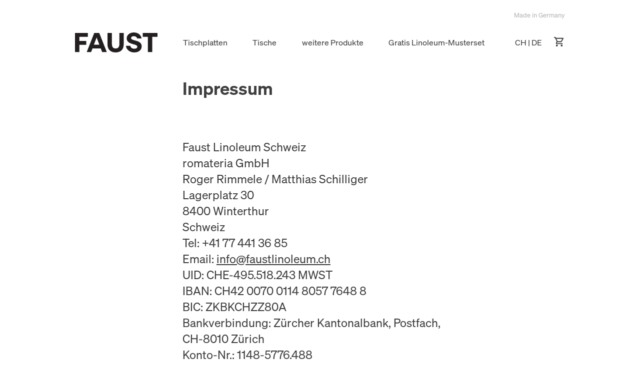

--- FILE ---
content_type: text/html; charset=utf-8
request_url: https://faustlinoleum.ch/de/rechtliches/legal-notice
body_size: 6994
content:
<!doctype html> <html class="696e6bbe8d80f no-js no-touchevents" lang="de"> <head> <title> Impressum | Faust Linoleum Schweiz </title> <meta name="charset" content="utf-8"> <meta http-equiv="X-UA-Compatible" content="IE=edge"> <meta http-equiv="content-type" content="text/html; charset=utf-8"> <meta name="viewport" content="width=device-width, initial-scale=1.0, user-scalable=no"> <meta name="keywords" content="Faust Linoleum Schweiz,bin,Regal,Behälter,Bürostuhl,Zubehör für E2 Tischgestell,Besucherstuhl,Papierkorb,Linolem,Reinigung,Stuhl,Regalsystem konfigurieren,Magnettafel,Konferenzstühle,Konfigurator,Freischwinger,Tip Top Tabletop,Pflegesets,Beistelltisch,Schreibtisch,Revitalisierendes Öl,Sonderanfertigung,Wartung,Schreibtischplatte,Baumwolle,Büroregal,Computerhalterung,Linoleum Tischplatte,3D,Pflegemittel,BIG-GAME"> <meta name="description" content="Direkt vom Hersteller: Linoleum Tischplatten &amp; Tische auf Maß, sowie weitere Linoleum Produkte. Unser 3D Online-Konfigurator ermöglicht es Form, 22 Linoleumfarben und eine Vielzahl an Kanten frei zu wählen. Ob eckig, rund oder tonnenförmig; ob Massivholzkante, Multiplex oder Valchromat; der Kunde kann bei uns seinen ganz individuellen Linoleum Tisch gestalten und direkt bestellen. Zusätzlich finden Sie in unserem Online-Shop ausgesuchte Produkte von Herstellern wie zum Beispiel Flötotto, L&amp;Z, Very Good &amp; Proper und Adam Wieland, die das Linoleum Programm sinnvoll ergänzen."> <meta name="_token" content="IINbRsUO8T2gChPcMSrGlmzpeH4r6veiP96n2WLR" > <link rel="apple-touch-icon-precomposed" sizes="57x57" href="https://faustlinoleum.ch/assets/images/favicon/apple-touch-icon-57x57.png" > <link rel="apple-touch-icon-precomposed" sizes="57x57" href="https://faustlinoleum.ch/assets/images/favicon/apple-touch-icon-57x57.png" media="(prefers-color-scheme:dark)" >  <link rel="apple-touch-icon-precomposed" sizes="114x114" href="https://faustlinoleum.ch/assets/images/favicon/apple-touch-icon-114x114.png" > <link rel="apple-touch-icon-precomposed" sizes="114x114" href="https://faustlinoleum.ch/assets/images/favicon/apple-touch-icon-114x114.png" media="(prefers-color-scheme:dark)" >  <link rel="apple-touch-icon-precomposed" sizes="72x72" href="https://faustlinoleum.ch/assets/images/favicon/apple-touch-icon-72x72.png" > <link rel="apple-touch-icon-precomposed" sizes="72x72" href="https://faustlinoleum.ch/assets/images/favicon/apple-touch-icon-72x72.png" media="(prefers-color-scheme:dark)" >  <link rel="apple-touch-icon-precomposed" sizes="144x144" href="https://faustlinoleum.ch/assets/images/favicon/apple-touch-icon-144x144.png" > <link rel="apple-touch-icon-precomposed" sizes="144x144" href="https://faustlinoleum.ch/assets/images/favicon/apple-touch-icon-144x144.png" media="(prefers-color-scheme:dark)" >  <link rel="apple-touch-icon-precomposed" sizes="120x120" href="https://faustlinoleum.ch/assets/images/favicon/apple-touch-icon-120x120.png" > <link rel="apple-touch-icon-precomposed" sizes="120x120" href="https://faustlinoleum.ch/assets/images/favicon/apple-touch-icon-120x120.png" media="(prefers-color-scheme:dark)" >  <link rel="apple-touch-icon-precomposed" sizes="152x152" href="https://faustlinoleum.ch/assets/images/favicon/apple-touch-icon-152x152.png" > <link rel="apple-touch-icon-precomposed" sizes="152x152" href="https://faustlinoleum.ch/assets/images/favicon/apple-touch-icon-152x152.png" media="(prefers-color-scheme:dark)" >   <link rel="icon" type="image/png" sizes="16x16" href="https://faustlinoleum.ch/assets/images/favicon/favicon-16x16.png" > <link rel="icon" type="image/png" sizes="16x16" href="https://faustlinoleum.ch/assets/images/favicon/favicon-16x16-dark.png" media="(prefers-color-scheme:dark)" >  <link rel="icon" type="image/png" sizes="32x32" href="https://faustlinoleum.ch/assets/images/favicon/favicon-32x32.png" > <link rel="icon" type="image/png" sizes="32x32" href="https://faustlinoleum.ch/assets/images/favicon/favicon-32x32-dark.png" media="(prefers-color-scheme:dark)" >  <meta name="application-name" content="romateria GmbH"/> <meta name="msapplication-TileColor" content="#FFFFFF" /> <meta name="msapplication-TileImage" content="https://faustlinoleum.ch/assets/images/favicon/mstile-144x144.png" /> <link rel="preload" href="/assets/fonts/soehne/soehne-buch.woff2" as="font" />               <link rel="preload" as="style" href="https://faustlinoleum.ch/build/assets/index-G17rQEmM.css" /><link rel="stylesheet" href="https://faustlinoleum.ch/build/assets/index-G17rQEmM.css" /><script type="module" src="https://faustlinoleum.ch/build/assets/index-DewEHY5B.js"></script>      
    <script>
    function ___mt(m, i, t) {
      m = m.reverse().join("").replace(/\s*\[\s*at\s*\]\s*/, "@").replace(/\s*\[\s*dot\s*\]\s*/g, ".");
      document.getElementById(i).setAttribute("href", "mailto:" + m);if (t) document.getElementById(i).innerHTML = m;
    }
  </script>
 </head> <body class="   zone-CH pagecontrols-enabled locale-de   has-usps  zone-text-legal-notice no-page-margins ">   <header id="header" class="bg-white">  <div class="header-margins"> <div id="usps" class="text-xs text-usp text-center lg:text-right flex flex-col justify-center lg:justify-end" > <div>Made in Germany</div> </div> </div>  <div id="navigation" class="bg-white-nav text-gray-dark  has-usps "> <div class="header-margins leading-14 md:leading-navi"> <div class="header-settings-cart-wrapper menu-item"> <a href="#" data-toggle="#nav-zone-settings" id="current-country" class="uppercase pr-4" >  CH |  de </a> <a class="cart-icon hover:text-black focus:text-black" href="https://faustlinoleum.ch/de/cart" aria-label="Warenkorb" data-count-url="https://faustlinoleum.ch/de/cart/count" > <span class="absolute right-0 text-xl i-ic-outline-shopping-cart"></span> <span class="count font-small-bold">Warenkorb</span> </a> </div> <div class="header-navi-left-wrapper"> <h1 class="logo"> <a class="h-navi" href="https://faustlinoleum.ch/de">Faust Linoleum Schweiz</a> </h1> <nav id="nav"> <ul>   <li class="menu-item"> <a href="https://faustlinoleum.ch/de/produkte/tischplatten-linoleumplatte-linoleum-tischplatte-sonderanfertigung-linoleum-tischplatten-auf-mass"> Tischplatten </a> </li>   <li class="menu-item"> <a href="https://faustlinoleum.ch/de/produkte/tische-tischgestelle-linoleum-tischplatte-tischgestell-tischbeine-sonderanfertigung"> Tische </a> </li>                  <li class="menu-item"> <a data-toggle="#nav-categories" href="https://faustlinoleum.ch/de/shop"> weitere Produkte </a> </li>  <li class="menu-item none-p none-t"> <a href="https://faustlinoleum.ch/de/kontakt/lino-samples" > Gratis Linoleum-Musterset </a> </li> </ul> </nav> </div> </div> <div id="nav-categories" class="sub-nav shadow" > <div class="grid grid-cols-2 md:grid-cols-6 lg:grid-cols-5 gap-y-4 gap-x-8 lg:gap-12 px-8 pt-8 lg:px-12 lg:pt-12"> <a class="col-span-2 md:col-span-3 lg:col-span-1 hover:opacity-70" href="https://faustlinoleum.ch/de/produkte/tischgestelle-tischgestelle-tischbeine" > <div class="aspect-ratio-8/3 md:aspect-ratio-4/3 relative"> <div class="absolute inset-0 h-full w-full">     <picture >  <source srcset="/i/2610/_/tischgestelle-h-600.avif 600w" type="image/avif" sizes="100vw" />  <source srcset="/i/2610/_/tischgestelle-h-600.webp 600w" type="image/webp" sizes="100vw" />  <source srcset="/i/2610/_/tischgestelle-h-600.jpg 600w" type="image/jpeg" sizes="100vw" />  <img src="/i/2610/_/tischgestelle-h-1000.jpg" alt="Tischgestelle" class="h-full w-full object-cover object-center rounded" /> </picture>   </div> </div> <div class="leading-14 align-baseline text-center text-base text-dark"> Tischgestelle </div> </a>   <a class="col-span-1 md:col-span-3 lg:col-span-1 hover:opacity-70" href="https://faustlinoleum.ch/de/produkte/regalsystem-regal-bueroregal" > <div class="aspect-ratio-4/3 md:aspect-ratio-4/3 relative"> <div class="absolute inset-0 h-full w-full">     <picture >  <source srcset="/i/2611/_/regale-q-600.avif 600w" type="image/avif" sizes="100vw" />  <source srcset="/i/2611/_/regale-q-600.webp 600w" type="image/webp" sizes="100vw" />  <source srcset="/i/2611/_/regale-q-600.jpg 600w" type="image/jpeg" sizes="100vw" />  <img src="/i/2611/_/regale-q-1000.jpg" alt="Regalsystem" class="h-full w-full object-cover object-center rounded" /> </picture>      </div> </div> <div class="leading-14 align-baseline text-center text-base text-dark"> Regalsystem </div> </a>   <a class="col-span-1 md:col-span-2 lg:col-span-1 hover:opacity-70" href="https://faustlinoleum.ch/de/produkte/stuehle-hocker-buerostuhl-buerostuehle-drehstuhl-drehstuehle-stuhl" > <div class="aspect-ratio-4/3 md:aspect-ratio-4/3 relative"> <div class="absolute inset-0 h-full w-full">     <picture >  <source srcset="/i/2612/_/sitzmo-bel-h-600.avif 600w" type="image/avif" sizes="100vw" />  <source srcset="/i/2612/_/sitzmo-bel-h-600.webp 600w" type="image/webp" sizes="100vw" />  <source srcset="/i/2612/_/sitzmo-bel-h-600.jpg 600w" type="image/jpeg" sizes="100vw" />  <img src="/i/2612/_/sitzmo-bel-h-1000.jpg" alt="Stühle &amp; Hocker" class="h-full w-full object-cover object-center rounded" /> </picture>      </div> </div> <div class="leading-14 align-baseline text-center text-base text-dark"> Stühle &amp; Hocker </div> </a>   <a class="col-span-1 md:col-span-2 lg:col-span-1 hover:opacity-70" href="https://faustlinoleum.ch/de/produkte/buero-zuhause-papierkorb-magnetpinnwand" > <div class="aspect-ratio-4/3 md:aspect-ratio-4/3 relative"> <div class="absolute inset-0 h-full w-full">     <picture >  <source srcset="/i/2613/_/couchtisch-q-600.avif 600w" type="image/avif" sizes="100vw" />  <source srcset="/i/2613/_/couchtisch-q-600.webp 600w" type="image/webp" sizes="100vw" />  <source srcset="/i/2613/_/couchtisch-q-600.jpg 600w" type="image/jpeg" sizes="100vw" />  <img src="/i/2613/_/couchtisch-q-1000.jpg" alt="Büro &amp; Zuhause" class="h-full w-full object-cover object-center rounded" /> </picture>      </div> </div> <div class="leading-14 align-baseline text-center text-base text-dark"> Büro &amp; Zuhause </div> </a>   <a class="col-span-1 md:col-span-2 lg:col-span-1 hover:opacity-70" href="https://faustlinoleum.ch/de/produkte/zubehoer-zubehoer-fuer-e2-tischgestell" > <div class="aspect-ratio-4/3 md:aspect-ratio-4/3 relative"> <div class="absolute inset-0 h-full w-full">     <picture >  <source srcset="/i/7023/_/ein-set-von-pflegeprodukten-von-faust-enthaelt-revitalisierendes-oel-und-reinigungsloesung-in-halbtransparenten-flaschen-mit-markenlabels-im-600.avif 600w" type="image/avif" sizes="100vw" />  <source srcset="/i/7023/_/ein-set-von-pflegeprodukten-von-faust-enthaelt-revitalisierendes-oel-und-reinigungsloesung-in-halbtransparenten-flaschen-mit-markenlabels-im-600.webp 600w" type="image/webp" sizes="100vw" />  <source srcset="/i/7023/_/ein-set-von-pflegeprodukten-von-faust-enthaelt-revitalisierendes-oel-und-reinigungsloesung-in-halbtransparenten-flaschen-mit-markenlabels-im-600.jpg 600w" type="image/jpeg" sizes="100vw" />  <img src="/i/7023/_/ein-set-von-pflegeprodukten-von-faust-enthaelt-revitalisierendes-oel-und-reinigungsloesung-in-halbtransparenten-flaschen-mit-markenlabels-im-1000.jpg" alt="Zubehör" class="h-full w-full object-cover object-center rounded" /> </picture>      </div> </div> <div class="leading-14 align-baseline text-center text-base text-dark"> Zubehör </div> </a>  </div> </div> <div id="nav-zone-settings" class="sub-nav shadow"> <div class="header-margins"> <div class="l-grid lc-select language"> <div class="col-2-12 col-p-1-1 p-margin-b-20"> Ihre Sprache </div> <div class="col-10-12 col-p-1-1"> <div class="l-grid">  <div class="col-2-10-5 col-p-2-4 "> <a  class="button smallest fullwidth transparent-white active"  href="https://faustlinoleum.ch/de/rechtliches/legal-notice" >Deutsch</a> </div>  <div class="col-2-10-5 col-p-2-4 "> <a  class="button smallest fullwidth transparent-white"  href="https://faustlinoleum.ch/en/legal/legal-notice" >English</a> </div>  </div> </div> </div> <div class="l-grid lc-select country"> <div class="col-p-1-1-1 col-t-1-2 col-d-2-12 col-l-2-12 p-margin-b-20 t-margin-b-30"> Wählen Sie Ihr Lieferland um Preise und Lieferzeiten für Ihre Region anzeigen zu lassen. </div> <div class="col-p-1-1-1 col-t-1-1-1 col-d-10-12 col-l-10-12"> <div class="l-grid">  <a class="col-p-2-4-2 col-t-2-6-3 col-d-2-10-5 col-l-2-10-5 hover:opacity-70" href="?_szc=1:59:de" > <span class="flag">      <svg
  class="inline-block w-10 h-10 align-baseline" aria-hidden="true" 
  viewBox="0 0 512 512" style="">
    <path xmlns="http://www.w3.org/2000/svg" d="M16 345a256 256 0 00480 0l-240-22.2L16 345z" fill="#ffda44"></path><path xmlns="http://www.w3.org/2000/svg" d="M256 0A256 256 0 0016 167l240 22.2L496 167A256 256 0 00256 0z"></path><path xmlns="http://www.w3.org/2000/svg" d="M16 167a255.5 255.5 0 000 178h480a255.4 255.4 0 000-178H16z" fill="#d80027"></path>
    
</svg>
    </span> <span class="country-name"> Deutschland </span> </a>  <a class="col-p-2-4-2 col-t-2-6-3 col-d-2-10-5 col-l-2-10-5 hover:opacity-70" href="?_szc=2:41:de" > <span class="flag">      <svg
  class="inline-block w-10 h-10 align-baseline" aria-hidden="true" 
  viewBox="0 0 512 512" style="">
    <circle xmlns="http://www.w3.org/2000/svg" cx="256" cy="256" fill="#d80027" r="256"></circle><path xmlns="http://www.w3.org/2000/svg" d="M389.6 211.5h-89v-89h-89.1v89h-89v89h89v89h89v-89h89z" fill="#eee"></path>
    
</svg>
       </span> <span class="country-name"> Schweiz </span> </a>  <a class="col-p-2-4-2 col-t-2-6-3 col-d-2-10-5 col-l-2-10-5 hover:opacity-70" href="?_szc=5:16:de" > <span class="flag">      <svg
  class="inline-block w-10 h-10 align-baseline" aria-hidden="true" 
  viewBox="0 0 512 512" style="">
    <path xmlns="http://www.w3.org/2000/svg" d="M496 345a255.4 255.4 0 000-178l-240-22.3L16 167a255.5 255.5 0 000 178l240 22.3L496 345z" fill="#eee"></path><path xmlns="http://www.w3.org/2000/svg" d="M256 512a256 256 0 00240-167H16a256 256 0 00240 167zm0-512A256 256 0 0016 167h480A256 256 0 00256 0z" fill="#d80027"></path>
    
</svg>
       </span> <span class="country-name"> Österreich </span> </a>  <a class="col-p-2-4-2 col-t-2-6-3 col-d-2-10-5 col-l-2-10-5 hover:opacity-70" href="?_szc=4:79:de" > <span class="flag">      <svg
  class="inline-block w-10 h-10 align-baseline" aria-hidden="true" 
  viewBox="0 0 512 512" style="">
    <circle xmlns="http://www.w3.org/2000/svg" cx="256" cy="256" fill="#eee" r="256"></circle><path xmlns="http://www.w3.org/2000/svg" d="M53 100.1a255 255 0 00-44.2 89.1H142l-89-89zm450.2 89.1a255 255 0 00-44.1-89l-89 89h133zM8.8 322.8a255 255 0 0044.1 89l89-89H9zm403-269.9a255 255 0 00-89-44V142l89-89zM100.2 459.1a255 255 0 0089.1 44V370l-89 89zm89-450.3a255 255 0 00-89 44.1l89 89.1V8.8zm133.6 494.4a255 255 0 0089-44.1l-89-89v133zM370 322.8l89 89a255 255 0 0044.2-89H370z" fill="#0052b4"></path><g xmlns="http://www.w3.org/2000/svg" fill="#d80027"><path d="M509.8 222.6H289.4V2.2A258.6 258.6 0 00256 0c-11.3 0-22.5.7-33.4 2.2v220.4H2.2A258.6 258.6 0 000 256c0 11.3.7 22.5 2.2 33.4h220.4v220.4a258.4 258.4 0 0066.8 0V289.4h220.4A258.5 258.5 0 00512 256c0-11.3-.7-22.5-2.2-33.4z"></path><path d="M322.8 322.8L437 437a256.6 256.6 0 0015-16.4l-97.7-97.8h-31.5zm-133.6 0L75 437a256.6 256.6 0 0016.4 15l97.8-97.7v-31.5zm0-133.6L75 75a256.6 256.6 0 00-15 16.4l97.7 97.8h31.5zm133.6 0L437 75a256.3 256.3 0 00-16.4-15l-97.8 97.7v31.5z"></path></g>
    
</svg>
       </span> <span class="country-name"> Vereinigtes Königreich </span> </a>  <a class="col-p-2-4-2 col-t-2-6-3 col-d-2-10-5 col-l-2-10-5 hover:opacity-70" href="?_szc=5:19:de" > <span class="flag">      <svg
  class="inline-block w-10 h-10 align-baseline" aria-hidden="true" 
  viewBox="0 0 512 512" style="">
    <path xmlns="http://www.w3.org/2000/svg" d="M345 16a255.5 255.5 0 00-178 0l-22.3 240L167 496a255.4 255.4 0 00178 0l22.3-240L345 16z" fill="#ffda44"></path><path xmlns="http://www.w3.org/2000/svg" d="M512 256A256 256 0 00345 16v480a256 256 0 00167-240z" fill="#d80027"></path><path xmlns="http://www.w3.org/2000/svg" d="M0 256a256 256 0 00167 240V16A256 256 0 000 256z"></path>
    
</svg>
       </span> <span class="country-name"> Belgien </span> </a>  <a class="col-p-2-4-2 col-t-2-6-3 col-d-2-10-5 col-l-2-10-5 hover:opacity-70" href="?_szc=5:167:de" > <span class="flag">      <svg
  class="inline-block w-10 h-10 align-baseline" aria-hidden="true" 
  viewBox="0 0 512 512" style="">
    <circle xmlns="http://www.w3.org/2000/svg" cx="256" cy="256" fill="#eee" r="256"></circle><path xmlns="http://www.w3.org/2000/svg" d="M256 0A256 256 0 0016 167h480A256 256 0 00256 0z" fill="#a2001d"></path><path xmlns="http://www.w3.org/2000/svg" d="M256 512a256 256 0 00240-167H16a256 256 0 00240 167z" fill="#0052b4"></path>
    
</svg>
       </span> <span class="country-name"> Niederlande </span> </a>  <a class="col-p-2-4-2 col-t-2-6-3 col-d-2-10-5 col-l-2-10-5 hover:opacity-70" href="?_szc=5:75:de" > <span class="flag">      <svg
  class="inline-block w-10 h-10 align-baseline" aria-hidden="true" 
  viewBox="0 0 512 512" style="">
    <circle xmlns="http://www.w3.org/2000/svg" cx="256" cy="256" fill="#eee" r="256"></circle><path xmlns="http://www.w3.org/2000/svg" d="M512 256A256 256 0 00345 16v480a256 256 0 00167-240z" fill="#d80027"></path><path xmlns="http://www.w3.org/2000/svg" d="M0 256a256 256 0 00167 240V16A256 256 0 000 256z" fill="#0052b4"></path>
    
</svg>
       </span> <span class="country-name"> Frankreich </span> </a>  <a class="col-p-2-4-2 col-t-2-6-3 col-d-2-10-5 col-l-2-10-5 hover:opacity-70" href="?_szc=5:134:de" > <span class="flag">      <svg
  class="inline-block w-10 h-10 align-baseline" aria-hidden="true" 
  viewBox="0 0 512 512" style="">
    <circle xmlns="http://www.w3.org/2000/svg" cx="256" cy="256" fill="#eee" r="256"></circle><path xmlns="http://www.w3.org/2000/svg" d="M256 0A256 256 0 0016 167h480A256 256 0 00256 0z" fill="#d80027"></path><path xmlns="http://www.w3.org/2000/svg" d="M256 512a256 256 0 00240-167H16a256 256 0 00240 167z" fill="#338af3"></path>
    
</svg>
       </span> <span class="country-name"> Luxemburg </span> </a>  </div> </div> </div> </div> </div> </div> <div id="messagebag" class="header-margins"> <div id="tooltips">  </div> <div id="messages">   </div> <div id="message-template"> <div class="item"> <div class="item-inner"> <div class="triangle"></div> <div class="close">✕</div> <div class="message"></div> </div> </div> </div> </div> </header>  <div id="cookie-law-bar" class="hidden" aria-hidden="true" > <div class="cookie-law-bar-wrapper"> <div class="max-w cookie-headline font-big-bold ld-text-center"> Wir verwenden Cookies </div> <div class="max-w l-grid"> <div class="col-d-1-12 col-l-1-12 cookie-law-icon"> </div> <div class="col-d-2-12 col-l-2-12 cookie-law-text"> <div class="font-small-light"> Auf unserer Webseite verwenden wir Cookies. Einige sind notwendig, andere helfen uns, die Website und unseren Service zu verbessern oder werden zur Anzeigenpersonalisierung und -messung verwendet. </div> </div> <div class="col-d-6-12 col-l-6-12 cookie-options"> <div> <div class="l-grid"> <div class="col-tdl-1-3 cookie-option"> <div class="cookie-preselection"> <div class="font-normal-bold"> <div class="checkboxes cb-big-cookie-law-bar"> <div class="checkbox-item disabled"> <input id="cb-necessary-cookies" type="checkbox" name="necessary-cookies" checked disabled /> <label class="checkbox-label" for="cb-necessary-cookies" > Notwendige Cookies </label> </div> </div> </div> </div> <div class="cookie-settings"> <div class="headline font-small-bold"> Notwendige Cookies </div> <div class="checkboxes small"> <div class="checkbox-item disabled"> <input id="cb-session-cookie" type="checkbox" name="session" disabled checked /> <label class="checkbox-label" for="cb-session-cookie" > Sitzungscookie </label> </div> </div> </div> </div> <div class="col-tdl-1-3 cookie-option"> <div class="cookie-preselection"> <div class="font-normal-bold"> <div class="checkboxes cb-big-cookie-law-bar"> <div class="checkbox-item"> <input id="cb-marketing" type="checkbox" name="marketing" /> <label class="checkbox-label" for="cb-marketing" > Marketing & <br /> externe Medien </label> </div> </div> </div> </div> <div class="cookie-settings"> <div class="headline font-small-bold"> Marketing &amp; externe Medien </div> <div class="checkboxes small"> <div class="checkbox-item"> <input id="cb-userlike" type="checkbox" name="userlike" /> <label class="checkbox-label" for="cb-userlike" > Userlike (Chat) </label> </div> <div class="checkbox-item"> <input id="cb-embedded-content-osm" type="checkbox" name="osm" /> <label class="checkbox-label" for="cb-embedded-content-osm" > Open-Street-Map </label> </div> <div class="checkbox-item"> <input id="cb-embedded-content-mailchimp" type="checkbox" name="mailchimp" /> <label class="checkbox-label" for="cb-embedded-content-mailchimp" > Mailchimp </label> </div> </div> </div> </div> <div class="col-tdl-1-3 cookie-option"> <div class="cookie-preselection"> <div class="font-normal-bold"> <div class="checkboxes cb-big-cookie-law-bar"> <div class="checkbox-item"> <input id="cb-tracking" type="checkbox" name="tracking" /> <label class="checkbox-label" for="cb-tracking" > Tracking </label> </div> </div> </div> </div> <div class="cookie-settings"> <div class="headline font-small-bold"> Tracking </div> <div class="checkboxes small"> <div class="checkbox-item"> <input id="cb-matomo" type="checkbox" name="matomo" /> <label class="checkbox-label" for="cb-matomo" > Matomo (Piwik) </label> </div>  </div> </div> </div> </div> </div> </div> <div class="col-d-3-12 col-l-3-12 adjustments ld-text-center"> <a href="#" class="allow button cookie-bar-accept fullwidth font-normal-light ld-inline-block" > Alles akzeptieren </a> <a href="#" class="save button cookie-bar-save fullwidth font-normal-light ld-inline-block" > Speichern </a> <div class="cookie-settings-link"> <a class="underline" rel="open-cookie-settings" href="#" >Individuelle Cookie-Einstellungen</a> </div> </div> </div> <div class="max-w l-grid"> <div class="col-d-1-12 col-l-1-12 font-small-light cookie-law-icon-ph"> &nbsp; </div> <div class="col-d-11-12 col-l-11-12 cookie-law-text legal"> <ul class="cookie-law-menu-list font-small-light">   <li> <a class="underline" href="https://faustlinoleum.ch/de/rechtliches/legal-notice" > Impressum </a> </li>   <li> <a class="underline" href="https://faustlinoleum.ch/de/rechtliches/privacy-notice" > Datenschutz </a> </li>  </ul> </div> </div> </div> </div>   <div id="main-wrapper">     <div id="page-controls">
    <a href="#top" class="top"></a>
    <a href="#" class="back"></a>
  </div>
 <main id="main" class="pt-navi">      <div class="zone-text-content page-margins !grid lg:grid-cols-12 gap-8"> <div class="lg:col-span-8 xl:col-span-6 lg:col-start-3 xl:col-start-4"> <h1 class="font-xxl-bold font-large-bold-p content-top-margin">  Impressum  </h1> <div class="font-big-light font-normal-light-p cm-tb-8040-inner"> <p>Faust Linoleum Schweiz<br>
romateria GmbH<br>
Roger Rimmele / Matthias Schilliger<br>
Lagerplatz 30<br>
8400 Winterthur<br>
Schweiz<br>
Tel: +41 77 441 36 85<br>
Email: <a href="https://faustlinoleum.ch/de/kontakt" id="696e639c47c3c">info [ at ] faustlinoleum [ dot ] ch</a><script>if(window.___mt) ___mt(["h","c"," ","]"," ","t","o","d"," ","["," ","m","u","e","l","o","n","i","l","t","s","u","a","f"," ","]"," ","t","a"," ","["," ","o","f","n","i"], "696e639c47c3c", "info [ at ] faustlinoleum [ dot ] ch")</script><br>
<span class="caps">UID</span>: <span class="caps">CHE</span>-495.518.243 <span class="caps">MWST</span><br>
<span class="caps">IBAN</span>: CH42 0070 0114 8057 7648 8<br>
<span class="caps">BIC</span>: ZKBKCHZZ80A<br>
Bankverbindung: Zürcher Kantonalbank, Postfach, CH-8010 Zürich<br>
Konto-Nr.: 1148-5776.488<br>
Inhaber und Geschäftsführer und inhaltlich Verantwortlicher:<br>
Roger Rimmele / Matthias Schilliger Anschrift wie vorgenannt.</p> </div> </div> </div>  </main> <div class="displacer"></div> <footer id="footer">  <div class="footer-margins"> <div class="l-grid"> <div class="col-p-1-1 col-t-1-1 col-d-8-12 col-l-8-12"> <div> <div class="footer-menu l-grid font-normal-light"> <div class="col-p-1-1 col-ldt-1-3 footer-menu-block"> <span class="mm-item-title ld-block font-normal-bold"> Online Shop </span> <ul class="footer-menu-list font-normal-light l-grid">  <li class="col-p-1-2-2"> <a class="animated-scroll" href="https://faustlinoleum.ch/de/produkte/tischplatten-linoleumplatte-linoleum-tischplatte-sonderanfertigung-linoleum-tischplatten-auf-mass" > Tischplatten </a> </li>  <li class="col-p-1-2-2"> <a class="animated-scroll" href="https://faustlinoleum.ch/de/produkte/tische-tischgestelle-linoleum-tischplatte-tischgestell-tischbeine-sonderanfertigung" > Tische </a> </li>  <li class="col-p-1-2-2"> <a class="animated-scroll" href="https://faustlinoleum.ch/de/produkte/tischgestelle-tischgestelle-tischbeine" > Tischgestelle </a> </li>  <li class="col-p-1-2-2"> <a class="animated-scroll" href="https://faustlinoleum.ch/de/produkte/regalsystem-regal-bueroregal" > Regalsystem </a> </li>  <li class="col-p-1-2-2"> <a class="animated-scroll" href="https://faustlinoleum.ch/de/produkte/stuehle-hocker-buerostuhl-buerostuehle-drehstuhl-drehstuehle-stuhl" > Stühle &amp; Hocker </a> </li>  <li class="col-p-1-2-2"> <a class="animated-scroll" href="https://faustlinoleum.ch/de/produkte/buero-zuhause-papierkorb-magnetpinnwand" > Büro &amp; Zuhause </a> </li>  <li class="col-p-1-2-2"> <a class="animated-scroll" href="https://faustlinoleum.ch/de/produkte/zubehoer-zubehoer-fuer-e2-tischgestell" > Zubehör </a> </li>  </ul> </div>  <div class="col-p-1-1 col-ldt-1-3 footer-menu-block"> <span class="mm-item-title ld-block font-normal-bold"> Über uns </span> <ul class="footer-menu-list font-normal-light l-grid">  <li class="col-p-1-2-2"> <a href="https://faustlinoleum.ch/de/ueber-uns/das-unternehmen"> Das Unternehmen </a> </li>  <li class="col-p-1-2-2"> <a href="https://faustlinoleum.ch/de/ueber-uns/unsere-geschichte"> Unsere Geschichte </a> </li>  <li class="col-p-1-2-2"> <a href="https://faustlinoleum.ch/de/ueber-uns/linoleum"> Linoleum </a> </li>  <li class="col-p-1-2-2"> <a href="https://faustlinoleum.ch/de/ueber-uns/die-produktion"> Die Produktion </a> </li>  <li class="col-p-1-2-2"> <a href="https://faustlinoleum.ch/de/designers"> Unsere Designer </a> </li>  <li class="col-p-1-2-2"> <a href="https://faustlinoleum.ch/de/jobs">Jobs</a> </li>  </ul> </div>   <div class="col-p-1-1 col-ldt-1-3 footer-menu-block clear-p"> <span class="mm-item-title ld-block font-normal-bold"> Hilfe </span> <ul class="footer-menu-list font-normal-light l-grid"> <li class="col-p-1-2-2"> <a href="https://faustlinoleum.ch/de/kontakt/lino-samples" > Musterset </a> </li>  <li class="col-p-1-2-2"> <a href="https://faustlinoleum.ch/de/hilfe/f-a-q"> F.A.Q. </a> </li>  <li class="col-p-1-2-2"> <a href="https://faustlinoleum.ch/de/hilfe/pflegehinweise"> Pflegehinweise </a> </li>  <li class="col-p-1-2-2"> <a href="https://faustlinoleum.ch/de/hilfe/zahlungsmethoden"> Zahlungsmethoden </a> </li>  <li class="col-p-1-2-2"> <a href="https://faustlinoleum.ch/de/rechtliches/shipping-costs" > Versand </a> </li> <li class="col-p-1-2-2"> <a rel="open-cookie-settings" href="#"> Cookie-Einstellungen </a> </li> </ul> </div>  </div> </div> </div> <div class="col-p-1-1 col-t-1-1 col-d-4-12 col-l-4-12 footer-help-section"> <div> <div class="l-grid"> <div class="col-p-1-1 col-t-1-2 col-d-1-1 col-l-1-1 swap-direction-t"> <div class="footer-contact"> <div class="mm-item-title font-normal-bold ld-block"> Sie benötigen Hilfe? </div> <div class="footer-message">   <span class="opening-hours"> Wir sind gerne telefonisch Montag bis Freitag von 10-16 Uhr für Sie da: </span>  <span class="service"> <b><a class="phone-link" href="tel:+41774413685"> +41 (0)77 441 36 85 </a></b> <div>(Beratung vor Ort in 8400 Winterthur, Lagerplatz 30 ist nach Vereinbarung möglich)</div> </span> </div> <div class="footer-icons flex gap-4 text-center children:flex children:flex-col children:items-center md:pb-5" > <a href="tel:+41774413685"> <span class="block text-xl i-ic-outline-local-phone phone"></span> <span class="fc-text"> Anrufen </span> </a> <a href="https://faustlinoleum.ch/de/hilfe/f-a-q"> <span class="block text-xl i-ic-outline-quiz faq"></span> <span class="fc-text"> FAQ </span> </a> <a href="https://faustlinoleum.ch/de/kontakt"> <span class="block text-xl i-ic-outline-mail mail"></span> <span class="fc-text"> Email </span> </a> <a href="#" class="userlike-icon"> <span class="block text-xl i-ic-outline-chat chat"></span> <span class="fc-text"> Chatten </span> </a> </div> </div> </div> <div class="col-p-1-1 col-t-1-2 col-d-1-1 col-l-1-1 footer-payments"> <span class="mm-item-title ld-block font-normal-bold"> Zahlungsmethoden </span>  <img class="payment-icon inline-block" src="/assets/images/payment/cash-in-advance-de.png" title="Vorkasse / Überweisung" />  <img class="payment-icon inline-block" src="/assets/images/payment/paypal_rest.png" title="Paypal" />  </div> </div> </div> </div> </div> </div> <div class="bg-black text-white w-full py-8 mt-8"> <div class="flex flex-col md:flex-row justify-center items-center gap-x-8 gap-y-4" > <div class="font-navi"> <div>Ein einfacher Weg auf dem Laufenden zu bleiben</div> </div> <a class="fl-btn fl-btn btn-white newsletter newsletter-open" href="https://faustlinoleum.us13.list-manage.com/subscribe?u=86df55fdfd9e6bc78c11d0dec&amp;id=5d0f767bc8" target="_blank" data-mc-dc="us13" data-mc-lid="5d0f767bc8" data-mc-uuid="86df55fdfd9e6bc78c11d0dec" > Jetzt anmelden </a> </div> </div> <div class="mt-9"> <div class="footer-copyright font-normal-light text-center"> Faust Linoleum © 2003-2026 <ul class="inline">   <li> | <a href="https://faustlinoleum.ch/de/rechtliches/legal-notice"> Impressum </a> </li>   <li> | <a href="https://faustlinoleum.ch/de/rechtliches/privacy-notice"> Datenschutz </a> </li>   <li> | <a href="https://faustlinoleum.ch/de/rechtliches/revocation-rights"> Widerrufsrecht </a> </li>   <li> | <a href="https://faustlinoleum.ch/de/rechtliches/general-terms-of-trade"> Allgemeine Geschäftsbedingungen </a> </li>  </ul> </div> </div>  </footer> </div>      <div id="helpers">   </div> <div id="viewport-helper"> <div class="p"></div> <div class="t"></div> <div class="d"></div> <div class="l"></div> </div> <div class="overlay"></div>      <div
      id="piwik-helper"
      data-id="4"
      data-domain="faustlinoleum.ch"
      data-url="//stats.faustlinoleum.ch/"
    ></div>
        <script nomodule="">!function(){var e=document,t=e.createElement("script");if(!("noModule"in t)&&"onbeforeload"in t){var n=!1;e.addEventListener("beforeload",(function(e){if(e.target===t)n=!0;else if(!e.target.hasAttribute("nomodule")||!n)return;e.preventDefault()}),!0),t.type="module",t.src=".",e.head.appendChild(t),t.remove()}}();</script>
    <link rel="modulepreload" href="https://faustlinoleum.ch/build/assets/polyfills-legacy-BjMtIniG.js" /><script type="text/javascript" src="https://faustlinoleum.ch/build/assets/polyfills-legacy-BjMtIniG.js" nomodule></script><script type="text/javascript" src="https://faustlinoleum.ch/build/assets/index-legacy-FdJCdFFC.js" nomodule></script>  </body>
</html>


--- FILE ---
content_type: text/css
request_url: https://faustlinoleum.ch/build/assets/index-G17rQEmM.css
body_size: 36499
content:
*,:before,:after{-webkit-box-sizing:border-box;box-sizing:border-box;border-width:0;border-style:solid;border-color:#e5e7eb;border-color:var(--un-default-border-color, #e5e7eb)}:before,:after{--un-content: ""}html,:host{line-height:1.5;-webkit-text-size-adjust:100%;-moz-tab-size:4;-o-tab-size:4;tab-size:4;font-family:ui-sans-serif,system-ui,-apple-system,Segoe UI,Roboto,Ubuntu,Cantarell,Noto Sans,sans-serif,"Apple Color Emoji","Segoe UI Emoji",Segoe UI Symbol,"Noto Color Emoji";-webkit-font-feature-settings:normal;font-feature-settings:normal;font-variation-settings:normal;-webkit-tap-highlight-color:transparent}body{margin:0;line-height:inherit}hr{height:0;color:inherit;border-top-width:1px}abbr:where([title]){text-decoration:underline;-webkit-text-decoration:underline dotted;text-decoration:underline dotted}h1,h2,h3,h4,h5,h6{font-size:inherit;font-weight:inherit}a{color:inherit;text-decoration:inherit}b,strong{font-weight:bolder}code,kbd,samp,pre{font-family:ui-monospace,SFMono-Regular,Menlo,Monaco,Consolas,Liberation Mono,Courier New,monospace;-webkit-font-feature-settings:normal;font-feature-settings:normal;font-variation-settings:normal;font-size:1em}small{font-size:80%}sub,sup{font-size:75%;line-height:0;position:relative;vertical-align:baseline}sub{bottom:-.25em}sup{top:-.5em}table{text-indent:0;border-color:inherit;border-collapse:collapse}button,input,optgroup,select,textarea{font-family:inherit;-webkit-font-feature-settings:inherit;font-feature-settings:inherit;font-variation-settings:inherit;font-size:100%;font-weight:inherit;line-height:inherit;color:inherit;margin:0;padding:0}button,select{text-transform:none}button,[type=button],[type=reset],[type=submit]{-webkit-appearance:button;background-color:transparent;background-image:none}:-moz-focusring{outline:auto}:-moz-ui-invalid{box-shadow:none}progress{vertical-align:baseline}::-webkit-inner-spin-button,::-webkit-outer-spin-button{height:auto}[type=search]{-webkit-appearance:textfield;outline-offset:-2px}::-webkit-search-decoration{-webkit-appearance:none}::-webkit-file-upload-button{-webkit-appearance:button;font:inherit}summary{display:list-item}blockquote,dl,dd,h1,h2,h3,h4,h5,h6,hr,figure,p,pre{margin:0}fieldset{margin:0;padding:0}legend{padding:0}ol,ul,menu{list-style:none;margin:0;padding:0}dialog{padding:0}textarea{resize:vertical}input::-webkit-input-placeholder,textarea::-webkit-input-placeholder{opacity:1;color:#9ca3af}input::-moz-placeholder,textarea::-moz-placeholder{opacity:1;color:#9ca3af}input:-ms-input-placeholder,textarea:-ms-input-placeholder{opacity:1;color:#9ca3af}input::-ms-input-placeholder,textarea::-ms-input-placeholder{opacity:1;color:#9ca3af}input::placeholder,textarea::placeholder{opacity:1;color:#9ca3af}button,[role=button]{cursor:pointer}:disabled{cursor:default}img,svg,video,canvas,audio,iframe,embed,object{display:block;vertical-align:middle}img,video{max-width:100%;height:auto}[hidden]{display:none}.fl-btn{display:inline-block;min-width:10rem;border-radius:.375rem;padding-left:1rem;padding-right:1rem;padding-bottom:1px;text-align:center;vertical-align:middle;line-height:3rem;text-decoration:none}.fl-btn:hover{opacity:.75}.fl-btn.btn-small{margin-top:-1px;padding-left:.5rem;padding-right:.5rem;line-height:2rem;padding-bottom:2px}.fl-btn.btn-white{border-width:1px;--un-border-opacity:1;border-color:rgb(255 255 255 / var(--un-border-opacity));--un-bg-opacity:1;background-color:rgb(255 255 255 / var(--un-bg-opacity));--un-text-opacity:1;color:rgb(63 63 63 / var(--un-text-opacity))}.fl-btn.btn-white:hover{opacity:.75}.fl-btn.btn-white-dark-border{border-width:1px;--un-border-opacity:1;border-color:rgb(63 63 63 / var(--un-border-opacity));--un-text-opacity:1;color:rgb(63 63 63 / var(--un-text-opacity))}.fl-btn.btn-white-dark-border:hover{--un-bg-opacity:1;background-color:rgb(63 63 63 / var(--un-bg-opacity));--un-text-opacity:1;color:rgb(255 255 255 / var(--un-text-opacity));opacity:1}.fl-btn.btn-brand{border-width:1px;--un-border-opacity:1;border-color:rgb(65 65 65 / var(--un-border-opacity));--un-bg-opacity:1;background-color:rgb(65 65 65 / var(--un-bg-opacity));--un-text-opacity:1;color:rgb(255 255 255 / var(--un-text-opacity))}.fl-btn.btn-brand:hover{opacity:.75}.fl-btn.btn-no-bottom-radius{border-bottom-left-radius:0;border-bottom-right-radius:0}.arrow-link{padding-top:.5rem;line-height:1.5rem}.arrow-link:after{content:"→"}.button:hover,.footer-icons a:hover,a img:hover{opacity:.75}[class*=aspect-]{position:relative}@supports not (aspect-ratio: 1/1){[class*=aspect-]{position:relative;padding-bottom:var(--aspect-ratio-padding)}}[class*=aspect-]>:first-child{position:absolute;width:100%;height:100%}:root{--navigation-height-v2: 7rem;--usps-height: 3rem;--body-bg: #fff;--main-color: #000;--blue: #056ef0;--red: #f00;--faust-blue: #414141;--faust-white: #fff;--faust-black: #000;--faust-error-red: #f30;--faust-grey: #a8a4a3;--faust-dark-grey: #666;--faust-light-grey: #ccc;--faust-very-light-grey: #efefef;--faust-xmas-banner: #ec5b30;--faust-cookie-accept: #0c6;--navigation-font-color: var(--faust-white);--navigation-background: #323232;--highlight-font-color: #e84725;--column: 200px;--lost-gutter-d: 21px;--lost-gutter-l: var(--lost-gutter-d);--lost-gutter-t: var(--lost-gutter-d);--lost-gutter-p: 17px;--lost-gutter: var(--lost-gutter-d);--pagemargin-l: auto;--pagesize-l: 1448px;--pagesize-l-navi: var(--v2-pagesize-navi);--pagesize-l-navi-min: var(--v2-pagesize-navi);--v2-pagesize-navi: 980px;--v2-pagesize-footer: 980px;--pagemargin-d: 6%;--pagemargin-t: 6%;--pagemargin-p: 6%;--pagetitle-top-margin: 4.5%;--navigation-height: 50px;--navigation-line-height: 30px;--navigation-height-p: 3.5rem;--navigation-line-height-p: 3.5rem;--font-size-small: 13px;--font-size-normal: 17px;--font-size-navi: 17px ;--font-size-big: 23px;--font-size-p-big: var(--font-size-normal);--font-size-large: 35px;--font-size-p-large: 25px;--font-size-l-large: 50px;--font-size-xxl: var(--font-size-large);--font-size-p-xxl: var(--font-size-p-large);--font-size-l-xxl: var(--font-size-l-large);--global-line-height: 1.4;--line-height-small: var(--global-line-height);--line-height-normal: var(--global-line-height);--line-height-navi: 30px ;--line-height-big: var(--global-line-height);--line-height-large: 1.3;--line-height-xxl: 1.25;--line-height-p-big: var(--line-height-normal);--line-height-p-large: var(--global-line-height);--line-height-l-large: var(--line-height-xxl);--line-height-p-xxl: var(--line-height-large);--line-height-l-xxl: 1.2;--navigation-transition-in: max-height .3s ease-in;--navigation-transition-delay-in: .3s;--navigation-transition-out: max-height .3s ease-in;--navigation-transition-delay-out: .2s;--navigation-transition-fonts-in: opacity .3s ease-in;--navigation-transition-delay-fonts-in: .3s;--navigation-transition-fonts-out: opacity .3s ease-in;--navigation-transition-delay-fonts-out: .2s;--navigation-transition-swap-mainmenu-in: opacity .3s ease-in, max-height 0s linear .2s;--navigation-transition-swap-mainmenu-out: opacity .3s ease-in, max-height 0s linear 0s;--link-mouseover-opacity-navi: .7;--link-mouseover-opacity-global: .7;--horizontal-scroll-column: 350px;--horizontal-scroll-first-column: 150px;--bg-transparent-edit: rgba(255, 255, 255, .5);--bg-transparent-edit-middle: rgba(230, 230, 230, .2);--bg-transparent-edit-dark: rgba(199, 199, 199, .85)}:root{--ral-9005-deepblack: #000;--ral-deepblack: var(--ral-9005-deepblack);--ral-9016-trafficwhite: #fff;--ral-trafficwhite: var(--ral-9016-trafficwhite);--ral-2002-bloodorange: #f62600;--ral-bloodorange: var(--ral-2002-bloodorange);--ral-4166-carcoal: #252026;--ral-carcoal: var(--ral-4166-carcoal);--ral-4176-mushroom: #d5d1c6;--ral-mushroom: var(--ral-4176-mushroom);--ral-4146-cornflower: #2e4d7b;--ral-cornflower: var(--ral-4146-cornflower);--ral-4132-ash: #80817c;--ral-ash: var(--ral-4132-ash);--ral-4032-nero: #000;--ral-nero: var(--ral-4032-nero);--ral-4102-coffee: #3d2a24;--ral-coffee: var(--ral-4102-coffee);--ral-4140-jeans: #354656;--ral-jeans: var(--ral-4140-jeans);--ral-4154-burgundy: #4b2123;--ral-burgundy: var(--ral-4154-burgundy);--ral-4155-pewter: #4e5356;--ral-pewter: var(--ral-4155-pewter);--ral-4157-pearl: #f3e4c3;--ral-pearl: var(--ral-4157-pearl);--ral-4164-salsa: #9c2521;--ral-salsa: var(--ral-4164-salsa);--ral-4167-carbon: #081a24;--ral-carbon: var(--ral-4167-carbon);--ral-4168-almond: #cfb497;--ral-almond: var(--ral-4168-almond);--ral-4169-olive: #9d8a52;--ral-olive: var(--ral-4169-olive);--ral-4170-mocha: #906d4f;--ral-mocha: var(--ral-4170-mocha);--ral-4171-camel: #c18e55;--ral-camel: var(--ral-4171-camel);--ral-4172-mauve: #5c4e4b;--ral-mauve: var(--ral-4172-mauve);--ral-4173-brandy: #885230;--ral-brandy: var(--ral-4173-brandy);--ral-4174-conifier: #092e26;--ral-conifier: var(--ral-4174-conifier);--ral-4175-pebble: #99958a;--ral-pebble: var(--ral-4175-pebble)}.bg-ral-deepblack-9005,.bg-ral-9005,.bg-ral-deepblack{background-color:#000;background-color:var(--ral-deepblack)}.ral-deepblack-9005,.ral-9005,.ral-deepblack{color:#000;color:var(--ral-deepblack)}.bg-ral-trafficwhite-9016,.bg-ral-9016,.bg-ral-trafficwhite{background-color:#fff;background-color:var(--ral-trafficwhite)}.ral-trafficwhite-9016,.ral-9016,.ral-trafficwhite{color:#fff;color:var(--ral-trafficwhite)}.bg-ral-bloodorange-2002,.bg-ral-2002,.bg-ral-bloodorange{background-color:#f62600;background-color:var(--ral-bloodorange)}.ral-bloodorange-2002,.ral-2002,.ral-bloodorange{color:#f62600;color:var(--ral-bloodorange)}.bg-ral-carcoal-4166,.bg-ral-4166,.bg-ral-carcoal{background-color:#252026;background-color:var(--ral-carcoal)}.ral-carcoal-4166,.ral-4166,.ral-carcoal{color:#252026;color:var(--ral-carcoal)}.bg-ral-mushroom-4176,.bg-ral-4176,.bg-ral-mushroom{background-color:#d5d1c6;background-color:var(--ral-mushroom)}.ral-mushroom-4176,.ral-4176,.ral-mushroom{color:#d5d1c6;color:var(--ral-mushroom)}.bg-ral-cornflower-4146,.bg-ral-4146,.bg-ral-cornflower{background-color:#2e4d7b;background-color:var(--ral-cornflower)}.ral-cornflower-4146,.ral-4146,.ral-cornflower{color:#2e4d7b;color:var(--ral-cornflower)}.bg-ral-ash-4132,.bg-ral-4132,.bg-ral-ash{background-color:#80817c;background-color:var(--ral-ash)}.ral-ash-4132,.ral-4132,.ral-ash{color:#80817c;color:var(--ral-ash)}.bg-ral-nero-4032,.bg-ral-4032,.bg-ral-nero{background-color:#000;background-color:var(--ral-nero)}.ral-nero-4032,.ral-4032,.ral-nero{color:#000;color:var(--ral-nero)}.bg-ral-coffee-4102,.bg-ral-4102,.bg-ral-coffee{background-color:#3d2a24;background-color:var(--ral-coffee)}.ral-coffee-4102,.ral-4102,.ral-coffee{color:#3d2a24;color:var(--ral-coffee)}.bg-ral-jeans-4140,.bg-ral-4140,.bg-ral-jeans{background-color:#354656;background-color:var(--ral-jeans)}.ral-jeans-4140,.ral-4140,.ral-jeans{color:#354656;color:var(--ral-jeans)}.bg-ral-burgundy-4154,.bg-ral-4154,.bg-ral-burgundy{background-color:#4b2123;background-color:var(--ral-burgundy)}.ral-burgundy-4154,.ral-4154,.ral-burgundy{color:#4b2123;color:var(--ral-burgundy)}.bg-ral-pewter-4155,.bg-ral-4155,.bg-ral-pewter{background-color:#4e5356;background-color:var(--ral-pewter)}.ral-pewter-4155,.ral-4155,.ral-pewter{color:#4e5356;color:var(--ral-pewter)}.bg-ral-pearl-4157,.bg-ral-4157,.bg-ral-pearl{background-color:#f3e4c3;background-color:var(--ral-pearl)}.ral-pearl-4157,.ral-4157,.ral-pearl{color:#f3e4c3;color:var(--ral-pearl)}.bg-ral-salsa-4164,.bg-ral-4164,.bg-ral-salsa{background-color:#9c2521;background-color:var(--ral-salsa)}.ral-salsa-4164,.ral-4164,.ral-salsa{color:#9c2521;color:var(--ral-salsa)}.bg-ral-carbon-4167,.bg-ral-4167,.bg-ral-carbon{background-color:#081a24;background-color:var(--ral-carbon)}.ral-carbon-4167,.ral-4167,.ral-carbon{color:#081a24;color:var(--ral-carbon)}.bg-ral-almond-4168,.bg-ral-4168,.bg-ral-almond{background-color:#cfb497;background-color:var(--ral-almond)}.ral-almond-4168,.ral-4168,.ral-almond{color:#cfb497;color:var(--ral-almond)}.bg-ral-olive-4169,.bg-ral-4169,.bg-ral-olive{background-color:#9d8a52;background-color:var(--ral-olive)}.ral-olive-4169,.ral-4169,.ral-olive{color:#9d8a52;color:var(--ral-olive)}.bg-ral-mocha-4170,.bg-ral-4170,.bg-ral-mocha{background-color:#906d4f;background-color:var(--ral-mocha)}.ral-mocha-4170,.ral-4170,.ral-mocha{color:#906d4f;color:var(--ral-mocha)}.bg-ral-camel-4171,.bg-ral-4171,.bg-ral-camel{background-color:#c18e55;background-color:var(--ral-camel)}.ral-camel-4171,.ral-4171,.ral-camel{color:#c18e55;color:var(--ral-camel)}.bg-ral-mauve-4172,.bg-ral-4172,.bg-ral-mauve{background-color:#5c4e4b;background-color:var(--ral-mauve)}.ral-mauve-4172,.ral-4172,.ral-mauve{color:#5c4e4b;color:var(--ral-mauve)}.bg-ral-brandy-4173,.bg-ral-4173,.bg-ral-brandy{background-color:#885230;background-color:var(--ral-brandy)}.ral-brandy-4173,.ral-4173,.ral-brandy{color:#885230;color:var(--ral-brandy)}.bg-ral-conifier-4174,.bg-ral-4174,.bg-ral-conifier{background-color:#092e26;background-color:var(--ral-conifier)}.ral-conifier-4174,.ral-4174,.ral-conifier{color:#092e26;color:var(--ral-conifier)}.bg-ral-pebble-4175,.bg-ral-4175,.bg-ral-pebble{background-color:#99958a;background-color:var(--ral-pebble)}.ral-pebble-4175,.ral-4175,.ral-pebble{color:#99958a;color:var(--ral-pebble)}.bg-chrome{background:radial-gradient(ellipse at center,#eee,#ccc);background-color:#ccc}.bg-bamboo{background-image:url(/assets/images/textures/bamboo.jpg);background-position:center;background-size:100% auto;background-size:cover}.bg-beech{background-image:url(/assets/images/textures/beech.jpg);background-position:center;background-size:100% auto;background-size:cover}.bg-birch{background-image:url(/assets/images/textures/birch.jpg);background-position:center;background-size:100% auto;background-size:cover}.bg-cherrywood{background-image:url(/assets/images/textures/cherrywood.jpg);background-position:center;background-size:100% auto;background-size:cover}.bg-fumedoak{background-image:url(/assets/images/textures/fumedoak.jpg);background-position:center;background-size:100% auto;background-size:cover}.bg-larch{background-image:url(/assets/images/textures/larch.jpg);background-position:center;background-size:100% auto;background-size:cover}.bg-maple{background-image:url(/assets/images/textures/maple.jpg);background-position:center;background-size:100% auto;background-size:cover}.bg-multiplex{background-image:url(/assets/images/textures/multiplex.jpg);background-position:center;background-size:100% auto;background-size:cover}.bg-oak{background-image:url(/assets/images/textures/oak.jpg);background-position:center;background-size:100% auto;background-size:cover}.bg-walnut{background-image:url(/assets/images/textures/walnut.jpg);background-position:center;background-size:100% auto;background-size:cover}.bg-wenge{background-image:url(/assets/images/textures/wenge.jpg);background-position:center;background-size:100% auto;background-size:cover}.bg-zebrawood{background-image:url(/assets/images/textures/zebrawood.jpg);background-position:center;background-size:100% auto;background-size:cover}.bg-ash{background-image:url(/assets/images/textures/ash.jpg);background-position:center;background-size:100% auto;background-size:cover}.bg-ash-black-dyed{background-image:url(/assets/images/textures/ash-black-dyed.jpg);background-position:center;background-size:100% auto;background-size:cover}.bg-cork{background-image:url(/assets/images/textures/cork.webp);background-position:center;background-size:100% auto;background-size:cover}.bg-white-cork{background-image:url(/assets/images/textures/white-cork.jpg);background-position:center;background-size:100% auto;background-size:cover}.bg-black-cork{background-image:url(/assets/images/textures/black-cork.jpg);background-position:center;background-size:100% auto;background-size:cover}.bg-lino-cool{background-image:url(/assets/images/textures/lino-set-cool.png);background-position:center;background-size:100% auto;background-size:cover}.bg-lino-forest{background-image:url(/assets/images/textures/lino-set-forest.png);background-position:center;background-size:100% auto;background-size:cover}.bg-lino-minimal{background-image:url(/assets/images/textures/lino-set-minimal.png);background-position:center;background-size:100% auto;background-size:cover}.bg-lino-warm{background-image:url(/assets/images/textures/lino-set-warm.png);background-position:center;background-size:100% auto;background-size:cover}#helpers{position:fixed;right:0;bottom:0;z-index:100}#helpers .environment-local{color:#fff;background-color:green}#helpers .environment-development{color:#fff;background-color:#f0f}#helpers .environment-staging{color:#fff;background-color:green}#helpers>div{display:inline-block;padding:4px 12px}#helpers>div#environment .armed{padding:2px 0 2px 30px;text-shadow:0 0 6px rgba(255,0,0,1);background-image:url(/assets/images/admin/icons/beachte.png);background-repeat:no-repeat;background-position:left center;background-size:16px 16px}#helpers>div#maintenance-mode-active{color:#fff;background-color:red}#viewport-helper>div{display:none}@media (max-width: 767px){#viewport-helper>div.p{display:block}}@media (max-width: 1024px) and (min-width: 768px){#viewport-helper>div.t{display:block}}@media (max-width: 1599px) and (min-width: 1025px){#viewport-helper>div.d{display:block}}@media (min-width: 1600px){#viewport-helper>div.l{display:block}}.video-container iframe{position:absolute;top:0;left:0;width:100%;height:100%}@-webkit-keyframes hide-scroll{0%,to{overflow:hidden}}@keyframes hide-scroll{0%,to{overflow:hidden}}@-webkit-keyframes rightToLeftAnimation{0%{width:0}to{width:100%}}@keyframes rightToLeftAnimation{0%{width:0}to{width:100%}}@-webkit-keyframes bounceArrow{0%,20%,50%,80%,to{-webkit-transform:translateY(0);transform:translateY(0)}40%{-webkit-transform:translateY(-30px);transform:translateY(-30px)}60%{-webkit-transform:translateY(-15px);transform:translateY(-15px)}}@keyframes bounceArrow{0%,20%,50%,80%,to{-webkit-transform:translateY(0);transform:translateY(0)}40%{-webkit-transform:translateY(-30px);transform:translateY(-30px)}60%{-webkit-transform:translateY(-15px);transform:translateY(-15px)}}@-webkit-keyframes rotating{0%{-webkit-transform:rotateZ(0);transform:rotate(0)}to{-webkit-transform:rotateZ(360deg);transform:rotate(360deg)}}@keyframes rotating{0%{-webkit-transform:rotateZ(0);transform:rotate(0)}to{-webkit-transform:rotateZ(360deg);transform:rotate(360deg)}}@-webkit-keyframes bounce_circleG{50%{background-color:#000}}@keyframes bounce_circleG{50%{background-color:#000}}@media (max-width: 767px){.order-info-box .subtotal .text,.order-info-box .tax .text,.order-info-box .shipping .text{float:left!important;margin-right:17px!important;margin-right:var(--lost-gutter-p)!important;clear:both!important}.order-info-box .subtotal .value,.order-info-box .tax .value,.order-info-box .shipping .value{float:left!important;margin-left:0;clear:none!important}}.fixedgrid{position:fixed;top:0;left:0;z-index:-1;display:none;width:100%;height:100%}.fixedgrid .page-margins{height:100%}.fixedgrid .empty-col{height:100%;border:1px solid red}.fixedgrid.greengrid .empty-col{height:100%;border:1px solid green}html,body{--un-bg-opacity:1;background-color:rgb(255 255 255 / var(--un-bg-opacity));--un-text-opacity:1;color:rgb(63 63 63 / var(--un-text-opacity))}:not(body){background-repeat:no-repeat;background-position:50%;background-size:cover}h1,h2,h3,h4{margin-top:.4em;margin-bottom:.2em;font-weight:400}p{margin-top:1em}a,span,select,div{-webkit-tap-highlight-color:transparent;-webkit-tap-highlight-color:rgb(0 0 0 / 0%);-webkit-tap-color:transparent;-webkit-tap-color:rgb(0 0 0 / 0%)}a{display:inline-block;-webkit-text-decoration:none;text-decoration:none;--un-text-opacity:1;color:rgb(63 63 63 / var(--un-text-opacity))}@media (max-width: 1599px) and (min-width: 1025px),(min-width: 1600px){a:active,a:focus{outline:none}}a.image-link:hover,a.image-link:focus{opacity:1!important}.adress-details a,.address-details a,body.page-jobs .module-text a,body.page-care-label .module-text a,body.page-parent-jobs .module-text a,p a{-webkit-text-decoration:underline;text-decoration:underline}.adress-details a.no-underlined-link,.address-details a.no-underlined-link,body.page-jobs .module-text a.no-underlined-link,body.page-care-label .module-text a.no-underlined-link,body.page-parent-jobs .module-text a.no-underlined-link,p a.no-underlined-link{-webkit-text-decoration:none;text-decoration:none}body.page-care-label .content-module.module-text ul,body.page-parent-jobs .content-module.module-text ul,body.page-jobs .content-module.module-text ul{padding-left:2rem;list-style-type:disc}body.page-care-label .content-module.module-text ul a,body.page-parent-jobs .content-module.module-text ul a,body.page-jobs .content-module.module-text ul a{display:inline}img{max-width:100%}.toggler{cursor:pointer}a[href="#Linkfehlt"]:hover{position:relative;visibility:hidden}a[href="#Linkfehlt"]:hover:after{position:absolute;top:0;left:0;color:red;white-space:nowrap;visibility:visible;content:"Link fehlt nocht"}.local-environment a[href="#Linkfehlt"]{color:red!important}.local-environment .clarify{color:orange!important}.ld-inline{display:inline}.ld-inline-block{display:inline-block}.ld-block{display:block}.ld-none{display:none}.ld-no-margins{margin:0!important}.ld-margin-top-0{margin-top:0!important}.ld-margin-top-1{margin-top:1em}.ld-margin-bottom-0{margin-bottom:0!important}.ld-margin-bottom-1{margin-bottom:1em}.ld-margin-bottom-2{margin-bottom:2em}.ld-margin-bottom-3{margin-bottom:3em}.ld-margin-left-1{margin-left:1em}.ld-no-paddings{padding:0}.ld-padding-top-1{padding-top:1em}.ld-padding-top-80{padding-top:80px}.ld-text-left{text-align:left}.ld-text-right{text-align:right}@media (max-width: 767px){.ld-text-right.ld-text-left-p{text-align:left}}@media (max-width: 767px){.ld-text-right.ld-text-center-p{text-align:center}}.ld-text-center{text-align:center}.ld-no-underline{-webkit-text-decoration:none!important;text-decoration:none!important}.ld-textintend{text-indent:-99999px}.ld-height-0{height:0}.ld-clear{clear:both}.ld-nowrap{white-space:nowrap}.ld-uppercase{text-transform:uppercase}.ld-grey-border{border-color:#a8a4a3;border-color:var(--faust-grey)}.milk{background-color:rgba(0,0,0,.5)}.clearfix:after{display:block;clear:both;visibility:hidden;content:""}.fullpage{position:fixed;top:0;left:0;z-index:5;width:100%;height:100%}html.js .js-hidden{display:none}.device-dependant-bg-image>aside{display:none}.no-cookie-text{width:100%;height:100%;padding:10%;text-align:center;background:rgb(#a8a4a3 .4);background:rgb(var(--faust-grey) .4)}#milkbox{z-index:5001}#milkbox .milkbox-content{position:relative;width:100%;height:100%}@media (max-width: 767px){#milkbox .milkbox-content{padding:0}}#milkbox .milkbox-content .milkbox-content-wrapper{width:100%;height:100%;background-color:#fff}#milkbox .milkbox-content .milkbox-content-wrapper h1{-webkit-hyphens:auto;-ms-hyphens:auto;hyphens:auto}#milkbox .milkbox-content .milkbox-content-wrapper .page-margins{margin-right:0;margin-left:0}@media (max-width: 767px){#milkbox .milkbox-content .milkbox-content-wrapper{position:relative}#milkbox .milkbox-content .milkbox-content-wrapper img{margin-bottom:20px}}@media (max-width: 1024px) and (min-width: 768px),(max-width: 1599px) and (min-width: 1025px),(min-width: 1600px){#milkbox .milkbox-content .milkbox-content-wrapper{position:absolute;top:50%;max-height:90%;-webkit-transform:translateY(-50%);-ms-transform:translateY(-50%);transform:translateY(-50%)}}@media (max-width: 1024px) and (min-width: 768px){#milkbox .milkbox-content .milkbox-content-wrapper{left:5%;width:90%}}@media (max-width: 1599px) and (min-width: 1025px){#milkbox .milkbox-content .milkbox-content-wrapper{left:10%;width:80%!important}}@media (min-width: 1600px){#milkbox .milkbox-content .milkbox-content-wrapper{left:20%;width:60%!important}}#milkbox .milkbox-content .milkbox-content-wrapper .content{height:100%;overflow-y:auto}@media (max-width: 767px){#milkbox .milkbox-content .milkbox-content-wrapper .content{padding:40px 20px 20px}}@media (max-width: 1024px) and (min-width: 768px),(max-width: 1599px) and (min-width: 1025px),(min-width: 1600px){#milkbox .milkbox-content .milkbox-content-wrapper .content{padding:40px}}#milkbox .milkbox-content .milkbox-content-wrapper .content .page-margins{width:100%}#milkbox .milkbox-content .close{position:absolute;top:37px;right:37px;z-index:10;width:22px;height:22px;cursor:pointer;background:transparent url(/assets/images/icon_close.svg) no-repeat center center / 22px 22px}@media (max-width: 767px){#milkbox .milkbox-content .close{top:22px;right:22px}}#milkbox div.loader{display:none}#milkbox.loading div.loader{display:block}.loader{position:absolute;top:0;left:0;z-index:9999;width:100%;height:100%;visibility:visible;background-color:#fff;-webkit-transition:z-index .2s ease-in background-color .2s ease-in,visibility 0s linear .2s;transition:z-index .2s ease-in background-color .2s ease-in,visibility 0s linear .2s}.loader>.inner{position:absolute;top:0;right:0;bottom:0;left:0;width:80px;height:132px;padding-top:121px;margin:auto}.loader>.inner>div{float:left;width:11px;height:11px;margin-left:6px;background-color:#fff;border-radius:7px;-webkit-animation-name:bounce_circleG;animation-name:bounce_circleG;-webkit-animation-duration:1.2675s;animation-duration:1.2675s;-webkit-animation-iteration-count:infinite;animation-iteration-count:infinite;-webkit-animation-direction:normal;animation-direction:normal}.loader>.inner>div.c1{-webkit-animation-delay:.2495s;animation-delay:.2495s}.loader>.inner>div.c2{-webkit-animation-delay:.5955s;animation-delay:.5955s}.loader>.inner>div.c3{-webkit-animation-delay:.7585s;animation-delay:.7585s}.loader.icon-3d>.inner{background-image:url(/assets/images/icon-3d-sw.svg);background-repeat:no-repeat;background-position:top center;background-size:contain}.loader.hidden{z-index:-1;display:none!important;visibility:hidden;background-color:rgba(255,255,255,0);-webkit-transition-delay:0s;transition-delay:0s}input,textarea,select{color:#000;color:var(--main-color);background:transparent;border-radius:0}@media (max-width: 767px){input,textarea,select{-webkit-tap-highlight-color:transparent}}:placeholder{font-size:23px;font-size:var(--font-size-big);color:#a8a4a3;color:var(--faust-grey);opacity:1!important}.btn{display:inline-block;padding:6px 12px;margin-bottom:0;font-size:15.2778px;font-weight:400;font-weight:700;line-height:1.42857;color:#000;color:var(--main-color);text-align:center;-webkit-text-decoration:none;text-decoration:none;white-space:nowrap;vertical-align:middle;cursor:pointer;-webkit-user-select:none;-moz-user-select:none;-ms-user-select:none;user-select:none;border:1px solid #000;border:1px solid var(--main-color);border-radius:6px}.btn.btn-green{background-color:green}.btn.btn-warn{background-color:red}.form-control{display:block}.fl-select-black{width:300px;height:40px;margin-top:8px;margin-bottom:22px;overflow:hidden;color:#000;color:var(--faust-black);background:transparent url(/assets/images/dropdown-black.svg) no-repeat;background-position:right center;background-size:36px 12px;border:1px solid #000;border:1px solid var(--faust-black)}@media (max-width: 767px){.fl-select-black{width:100%}}.fl-select-black select{width:450px;height:40px;padding:0 197px 3px 14px;color:#000;color:var(--faust-black);background:transparent;border:0 none;border-radius:0;-webkit-appearance:none;-moz-appearance:none;appearance:none}@media (max-width: 767px){.fl-select-black select{width:110%;padding-right:70px;padding-right:calc(10% + 40px)}}.fl-select-black select::-ms-expand{display:none}.fl-select-black select option{padding-left:15px;background:#fff}.fl-select-black.fl-select-black-number{width:80px;height:44px;padding:2px 0;margin-top:18px;margin-bottom:40px;background-size:36px 12px}.fl-select-black.fl-select-black-number select{width:auto;line-height:34px}.cart .fl-select-black.fl-select-black-number{margin-top:0}.fl-select-black.no-margins{margin-top:0;margin-bottom:0}form input{padding:5px 8px 6px 12px;margin-bottom:40px;color:#000;color:var(--faust-black);background:transparent;border:1px solid #000;border:1px solid var(--faust-black)}@media (max-width: 767px){form input{width:100%;text-align:center}}input[type=submit]{cursor:pointer}body.auth-login .wrapper{width:360px;padding:30px 40px;margin-right:auto;margin-left:auto;color:#fff;background:#414141;background:var(--faust-blue);border:3px double white}body.auth-login input[type=email],body.auth-login input[type=password]{width:100%;height:40px;padding-right:.5em;padding-left:.5em;margin-bottom:22px;color:#414141;color:var(--faust-blue);background:#fff;border:0 solid #ccc}body.auth-login .login-submit button{width:100%;padding:5px 28px 6px;margin-top:22px;margin-bottom:40px;background:transparent none repeat scroll 0 0;border:1px solid #fff;border-radius:4px}body.auth-login footer{background:#fff!important}.hidden-labels{position:relative}.hidden-labels input,.hidden-labels textarea{text-align:left}.hidden-labels .hidden-label{position:absolute;top:7px;left:13px;display:none;white-space:nowrap}.hidden-labels.show-hidden-labels .hidden-label{display:inline;color:#a8a4a3;color:var(--faust-grey)}.hidden-labels.show-hidden-labels input{padding-top:23px;font-size:17px;font-size:var(--font-size-normal);line-height:1.4;line-height:var(--global-line-height)}.hidden-labels.show-hidden-labels input:placeholder{color:transparent}.checkboxes .checkbox-item{position:relative;margin-top:0;margin-bottom:10px}.checkboxes .checkbox-item input[type=checkbox]{margin-bottom:0;visibility:hidden}.checkboxes .checkbox-item input[type=checkbox],.checkboxes .checkbox-item label[for]{display:inline-block}.checkboxes .checkbox-item label[for]{width:auto;max-width:calc(100% - 40px);padding-left:20px;cursor:pointer}@media (max-width: 767px){.checkboxes .checkbox-item label[for]{width:100%;padding-top:3px;padding-left:0;margin-bottom:7px;cursor:pointer}}.checkboxes .checkbox-item input[type=checkbox]+label[for]:before{position:absolute;top:auto;bottom:auto;left:0;width:20px;height:20px;margin-right:1em;line-height:17px;color:transparent;text-align:center;content:"✓";background:#fff none repeat scroll 0 0;border:1px solid #000;border:1px solid var(--faust-black)}@media (max-width: 767px){.checkboxes .checkbox-item input[type=checkbox]+label[for]:before{-moz-padding-left:0}}@media (max-width: 767px){.checkboxes .checkbox-item input[type=checkbox]+label[for]:before{top:0}}.checkboxes .checkbox-item input[type=checkbox]:checked+label[for]:before{color:#000;color:var(--faust-black)}.checkboxes .checkbox-item input[type=checkbox]+label[for]:focus:before{color:#a8a4a3;color:var(--faust-grey)}.checkboxes .checkbox-item.disabled{color:#a8a4a3;cursor:not-allowed!important}.checkboxes .checkbox-item.disabled input[type=checkbox]+label[for]:before{color:#a8a4a3;cursor:not-allowed!important}.checkboxes .checkbox-item.disabled label{cursor:not-allowed!important}.checkboxes.small .checkbox-item label[for]{padding-left:3px}@media (max-width: 767px){.checkboxes.small .checkbox-item label[for]{width:100%;padding-top:0;padding-left:0;margin-bottom:0;cursor:pointer}}.checkboxes.small .checkbox-item input[type=checkbox]+label[for]:before{top:3px;width:15px;height:15px;margin-right:1em;line-height:13px}.checkboxes.cb-big-cookie-law-bar .checkbox-item{text-align:center}.checkboxes.cb-big-cookie-law-bar .checkbox-item label[for]{display:block;width:100%;max-width:100%;padding:.5em 0 0}.checkboxes.cb-big-cookie-law-bar .checkbox-item input[type=checkbox]+label[for]:before{top:0;left:50%;width:23px;height:23px;margin-right:0;font-size:21px;line-height:20px;vertical-align:middle;border-color:#666;border-width:1px;border-radius:3px;-webkit-transform:translateX(-50%);-ms-transform:translateX(-50%);transform:translate(-50%)}.radios .radio-item{position:relative;margin-top:0;margin-bottom:10px}.radios .radio-item input[type=radio]{margin-bottom:0}.radios .radio-item input[type=radio],.radios .radio-item label[for]{display:inline-block}.radios .radio-item label[for]{width:auto;max-width:calc(100% - 40px);padding-left:20px;cursor:pointer}@media (max-width: 767px){.radios .radio-item label[for]{width:100%;padding-top:3px;padding-left:0;margin-bottom:7px;cursor:pointer}}.radios .radio-item input[type=radio]{visibility:hidden}.radios .radio-item input[type=radio]+label[for]:before{position:absolute;top:auto;bottom:auto;left:0;width:20px;height:20px;margin-right:1em;line-height:17px;color:#fff;text-align:center;content:"✓";background:#fff none repeat scroll 0 0;border:1px solid #000;border:1px solid var(--faust-black);border-radius:10px}@media (max-width: 767px){.radios .radio-item input[type=radio]+label[for]:before{-moz-padding-left:0}}@media (max-width: 767px){.radios .radio-item input[type=radio]+label[for]:before{top:0}}.radios .radio-item input[type=radio]:checked+label[for]:before{color:#000;color:var(--faust-black)}.radios .radio-item input[type=radio]+label[for]:focus:before{color:#a8a4a3;color:var(--faust-grey)}.radios .radio-item.disabled{color:#a8a4a3;color:var(--faust-grey)}.error-in-form,:invalid{border-color:#f30!important;border-color:var(--faust-error-red)!important}.error-in-form.radios .radio-item label[for]:before,.radios:invalid .radio-item label[for]:before{border-color:#f30!important;border-color:var(--faust-error-red)!important}.error-in-form.checkbox-item label[for]:before,.checkbox-item:invalid label[for]:before{border-color:#f30!important;border-color:var(--faust-error-red)!important}.l-grid:before{content:"";display:table}.l-grid:after{content:"";display:table;clear:both}.l-grid>.col-1-1{width:calc(99.9% - var(--lost-gutter-d) + var(--lost-gutter-d)*1/1)}.l-grid>.col-1-1:nth-child(n){float:left;margin-right:var(--lost-gutter-d);clear:none}.l-grid>.col-1-1:last-child{margin-right:0}.l-grid>.col-1-1:nth-child(n){margin-right:0;float:right}.l-grid>.col-1-1:nth-child(n+1){clear:both}.l-grid>.col-1-2{width:calc(49.95% - var(--lost-gutter-d) + var(--lost-gutter-d)*1/2)}.l-grid>.col-1-2:nth-child(n){float:left;margin-right:var(--lost-gutter-d);clear:none}.l-grid>.col-1-2:last-child{margin-right:0}.l-grid>.col-1-2:nth-child(2n){margin-right:0;float:right}.l-grid>.col-1-2:nth-child(odd){clear:both}.l-grid>.col-10-12{width:calc(83.25% - var(--lost-gutter-d) + var(--lost-gutter-d)*10/12)}.l-grid>.col-10-12:nth-child(n){float:left;margin-right:var(--lost-gutter-d);clear:none}.l-grid>.col-10-12:last-child{margin-right:0}.l-grid>.col-10-12:nth-child(12n){margin-right:0;float:right}.l-grid>.col-10-12:nth-child(12n+1){clear:both}.l-grid>.col-2-10-5{width:calc(19.98% - var(--lost-gutter-d) + var(--lost-gutter-d)*2/10)}.l-grid>.col-2-10-5:nth-child(n){float:left;margin-right:var(--lost-gutter-d);clear:none}.l-grid>.col-2-10-5:last-child{margin-right:0}.l-grid>.col-2-10-5:nth-child(5n){margin-right:0;float:right}.l-grid>.col-2-10-5:nth-child(5n+1){clear:both}.l-grid>.col-2-12{width:calc(16.65% - var(--lost-gutter-d) + var(--lost-gutter-d)*2/12)}.l-grid>.col-2-12:nth-child(n){float:left;margin-right:var(--lost-gutter-d);clear:none}.l-grid>.col-2-12:last-child{margin-right:0}.l-grid>.col-2-12:nth-child(12n){margin-right:0;float:right}.l-grid>.col-2-12:nth-child(12n+1){clear:both}@media (max-width: 1599px) and (min-width: 1025px){.l-grid>.col-d-1-1{width:99.9%;width:calc(99.9% - var(--lost-gutter-d) + var(--lost-gutter-d)*1/1)}.l-grid>.col-d-1-1:nth-child(n){float:left;margin-right:var(--lost-gutter-d);clear:none}.l-grid>.col-d-1-1:nth-child(n){float:left;margin-right:21px;clear:none}.l-grid>.col-d-1-1:last-child{margin-right:0}.l-grid>.col-d-1-1:nth-child(n){margin-right:0;float:right}.l-grid>.col-d-1-1:nth-child(n+1){clear:both}.l-grid>.col-d-1-10{width:calc(9.99% - 18.9px);width:calc(9.99% - var(--lost-gutter-d) + var(--lost-gutter-d)*1/10)}.l-grid>.col-d-1-10:nth-child(n){float:left;margin-right:var(--lost-gutter-d);clear:none}.l-grid>.col-d-1-10:nth-child(n){float:left;margin-right:21px;clear:none}.l-grid>.col-d-1-10:last-child{margin-right:0}.l-grid>.col-d-1-10:nth-child(10n){margin-right:0;float:right}.l-grid>.col-d-1-10:nth-child(10n+1){clear:both}.l-grid>.col-d-1-12{width:calc(8.325% - 19.25px);width:calc(8.325% - var(--lost-gutter-d) + var(--lost-gutter-d)*1/12)}.l-grid>.col-d-1-12:nth-child(n){float:left;margin-right:var(--lost-gutter-d);clear:none}.l-grid>.col-d-1-12:nth-child(n){float:left;margin-right:21px;clear:none}.l-grid>.col-d-1-12:last-child{margin-right:0}.l-grid>.col-d-1-12:nth-child(12n){margin-right:0;float:right}.l-grid>.col-d-1-12:nth-child(12n+1){clear:both}.l-grid>.col-d-1-2{width:calc(49.95% - 10.5px);width:calc(49.95% - var(--lost-gutter-d) + var(--lost-gutter-d)*1/2)}.l-grid>.col-d-1-2:nth-child(n){float:left;margin-right:var(--lost-gutter-d);clear:none}.l-grid>.col-d-1-2:nth-child(n){float:left;margin-right:21px;clear:none}.l-grid>.col-d-1-2:last-child{margin-right:0}.l-grid>.col-d-1-2:nth-child(2n){margin-right:0;float:right}.l-grid>.col-d-1-2:nth-child(odd){clear:both}.l-grid>.col-d-1-3{width:calc(33.3% - 14px);width:calc(33.3% - var(--lost-gutter-d) + var(--lost-gutter-d)*1/3)}.l-grid>.col-d-1-3:nth-child(n){float:left;margin-right:var(--lost-gutter-d);clear:none}.l-grid>.col-d-1-3:nth-child(n){float:left;margin-right:21px;clear:none}.l-grid>.col-d-1-3:last-child{margin-right:0}.l-grid>.col-d-1-3:nth-child(3n){margin-right:0;float:right}.l-grid>.col-d-1-3:nth-child(3n+1){clear:both}.l-grid>.col-d-1-9{width:calc(11.1% - 18.66667px);width:calc(11.1% - var(--lost-gutter-d) + var(--lost-gutter-d)*1/9)}.l-grid>.col-d-1-9:nth-child(n){float:left;margin-right:var(--lost-gutter-d);clear:none}.l-grid>.col-d-1-9:nth-child(n){float:left;margin-right:21px;clear:none}.l-grid>.col-d-1-9:last-child{margin-right:0}.l-grid>.col-d-1-9:nth-child(9n){margin-right:0;float:right}.l-grid>.col-d-1-9:nth-child(9n+1){clear:both}.l-grid>.col-d-10-12{width:calc(83.25% - 3.5px);width:calc(83.25% - var(--lost-gutter-d) + var(--lost-gutter-d)*10/12)}.l-grid>.col-d-10-12:nth-child(n){float:left;margin-right:var(--lost-gutter-d);clear:none}.l-grid>.col-d-10-12:nth-child(n){float:left;margin-right:21px;clear:none}.l-grid>.col-d-10-12:last-child{margin-right:0}.l-grid>.col-d-10-12:nth-child(12n){margin-right:0;float:right}.l-grid>.col-d-10-12:nth-child(12n+1){clear:both}.l-grid>.col-d-11-12{width:calc(91.575% - 1.75px);width:calc(91.575% - var(--lost-gutter-d) + var(--lost-gutter-d)*11/12)}.l-grid>.col-d-11-12:nth-child(n){float:left;margin-right:var(--lost-gutter-d);clear:none}.l-grid>.col-d-11-12:nth-child(n){float:left;margin-right:21px;clear:none}.l-grid>.col-d-11-12:last-child{margin-right:0}.l-grid>.col-d-11-12:nth-child(12n){margin-right:0;float:right}.l-grid>.col-d-11-12:nth-child(12n+1){clear:both}.l-grid>.col-d-2-10-5{width:calc(19.98% - 16.8px);width:calc(19.98% - var(--lost-gutter-d) + var(--lost-gutter-d)*2/10)}.l-grid>.col-d-2-10-5:nth-child(n){float:left;margin-right:var(--lost-gutter-d);clear:none}.l-grid>.col-d-2-10-5:nth-child(n){float:left;margin-right:21px;clear:none}.l-grid>.col-d-2-10-5:last-child{margin-right:0}.l-grid>.col-d-2-10-5:nth-child(5n){margin-right:0;float:right}.l-grid>.col-d-2-10-5:nth-child(5n+1){clear:both}.l-grid>.col-d-2-12{width:calc(16.65% - 17.5px);width:calc(16.65% - var(--lost-gutter-d) + var(--lost-gutter-d)*2/12)}.l-grid>.col-d-2-12:nth-child(n){float:left;margin-right:var(--lost-gutter-d);clear:none}.l-grid>.col-d-2-12:nth-child(n){float:left;margin-right:21px;clear:none}.l-grid>.col-d-2-12:last-child{margin-right:0}.l-grid>.col-d-2-12:nth-child(12n){margin-right:0;float:right}.l-grid>.col-d-2-12:nth-child(12n+1){clear:both}.l-grid>.col-d-2-16{width:calc(12.4875% - 18.375px);width:calc(12.4875% - var(--lost-gutter-d) + var(--lost-gutter-d)*2/16)}.l-grid>.col-d-2-16:nth-child(n){float:left;margin-right:var(--lost-gutter-d);clear:none}.l-grid>.col-d-2-16:nth-child(n){float:left;margin-right:21px;clear:none}.l-grid>.col-d-2-16:last-child{margin-right:0}.l-grid>.col-d-2-16:nth-child(16n){margin-right:0;float:right}.l-grid>.col-d-2-16:nth-child(16n+1){clear:both}.l-grid>.col-d-2-5{width:calc(39.96% - 12.6px);width:calc(39.96% - var(--lost-gutter-d) + var(--lost-gutter-d)*2/5)}.l-grid>.col-d-2-5:nth-child(n){float:left;margin-right:var(--lost-gutter-d);clear:none}.l-grid>.col-d-2-5:nth-child(n){float:left;margin-right:21px;clear:none}.l-grid>.col-d-2-5:last-child{margin-right:0}.l-grid>.col-d-2-5:nth-child(5n){margin-right:0;float:right}.l-grid>.col-d-2-5:nth-child(5n+1){clear:both}.l-grid>.col-d-2-6{width:calc(33.3% - 14px);width:calc(33.3% - var(--lost-gutter-d) + var(--lost-gutter-d)*2/6)}.l-grid>.col-d-2-6:nth-child(n){float:left;margin-right:var(--lost-gutter-d);clear:none}.l-grid>.col-d-2-6:nth-child(n){float:left;margin-right:21px;clear:none}.l-grid>.col-d-2-6:last-child{margin-right:0}.l-grid>.col-d-2-6:nth-child(6n){margin-right:0;float:right}.l-grid>.col-d-2-6:nth-child(6n+1){clear:both}.l-grid>.col-d-2-8{width:calc(24.975% - 15.75px);width:calc(24.975% - var(--lost-gutter-d) + var(--lost-gutter-d)*2/8)}.l-grid>.col-d-2-8:nth-child(n){float:left;margin-right:var(--lost-gutter-d);clear:none}.l-grid>.col-d-2-8:nth-child(n){float:left;margin-right:21px;clear:none}.l-grid>.col-d-2-8:last-child{margin-right:0}.l-grid>.col-d-2-8:nth-child(8n){margin-right:0;float:right}.l-grid>.col-d-2-8:nth-child(8n+1){clear:both}.l-grid>.col-d-2-9{width:calc(22.2% - 16.33333px);width:calc(22.2% - var(--lost-gutter-d) + var(--lost-gutter-d)*2/9)}.l-grid>.col-d-2-9:nth-child(n){float:left;margin-right:var(--lost-gutter-d);clear:none}.l-grid>.col-d-2-9:nth-child(n){float:left;margin-right:21px;clear:none}.l-grid>.col-d-2-9:last-child{margin-right:0}.l-grid>.col-d-2-9:nth-child(9n){margin-right:0;float:right}.l-grid>.col-d-2-9:nth-child(9n+1){clear:both}.l-grid>.col-d-3-12{width:calc(24.975% - 15.75px);width:calc(24.975% - var(--lost-gutter-d) + var(--lost-gutter-d)*3/12)}.l-grid>.col-d-3-12:nth-child(n){float:left;margin-right:var(--lost-gutter-d);clear:none}.l-grid>.col-d-3-12:nth-child(n){float:left;margin-right:21px;clear:none}.l-grid>.col-d-3-12:last-child{margin-right:0}.l-grid>.col-d-3-12:nth-child(12n){margin-right:0;float:right}.l-grid>.col-d-3-12:nth-child(12n+1){clear:both}.l-grid>.col-d-3-16{width:calc(18.73125% - 17.0625px);width:calc(18.73125% - var(--lost-gutter-d) + var(--lost-gutter-d)*3/16)}.l-grid>.col-d-3-16:nth-child(n){float:left;margin-right:var(--lost-gutter-d);clear:none}.l-grid>.col-d-3-16:nth-child(n){float:left;margin-right:21px;clear:none}.l-grid>.col-d-3-16:last-child{margin-right:0}.l-grid>.col-d-3-16:nth-child(16n){margin-right:0;float:right}.l-grid>.col-d-3-16:nth-child(16n+1){clear:both}.l-grid>.col-d-3-5{width:calc(59.94% - 8.4px);width:calc(59.94% - var(--lost-gutter-d) + var(--lost-gutter-d)*3/5)}.l-grid>.col-d-3-5:nth-child(n){float:left;margin-right:var(--lost-gutter-d);clear:none}.l-grid>.col-d-3-5:nth-child(n){float:left;margin-right:21px;clear:none}.l-grid>.col-d-3-5:last-child{margin-right:0}.l-grid>.col-d-3-5:nth-child(5n){margin-right:0;float:right}.l-grid>.col-d-3-5:nth-child(5n+1){clear:both}.l-grid>.col-d-3-6{width:calc(49.95% - 10.5px);width:calc(49.95% - var(--lost-gutter-d) + var(--lost-gutter-d)*3/6)}.l-grid>.col-d-3-6:nth-child(n){float:left;margin-right:var(--lost-gutter-d);clear:none}.l-grid>.col-d-3-6:nth-child(n){float:left;margin-right:21px;clear:none}.l-grid>.col-d-3-6:last-child{margin-right:0}.l-grid>.col-d-3-6:nth-child(6n){margin-right:0;float:right}.l-grid>.col-d-3-6:nth-child(6n+1){clear:both}.l-grid>.col-d-3-8{width:calc(37.4625% - 13.125px);width:calc(37.4625% - var(--lost-gutter-d) + var(--lost-gutter-d)*3/8)}.l-grid>.col-d-3-8:nth-child(n){float:left;margin-right:var(--lost-gutter-d);clear:none}.l-grid>.col-d-3-8:nth-child(n){float:left;margin-right:21px;clear:none}.l-grid>.col-d-3-8:last-child{margin-right:0}.l-grid>.col-d-3-8:nth-child(8n){margin-right:0;float:right}.l-grid>.col-d-3-8:nth-child(8n+1){clear:both}.l-grid>.col-d-4-12{width:calc(33.3% - 14px);width:calc(33.3% - var(--lost-gutter-d) + var(--lost-gutter-d)*4/12)}.l-grid>.col-d-4-12:nth-child(n){float:left;margin-right:var(--lost-gutter-d);clear:none}.l-grid>.col-d-4-12:nth-child(n){float:left;margin-right:21px;clear:none}.l-grid>.col-d-4-12:last-child{margin-right:0}.l-grid>.col-d-4-12:nth-child(12n){margin-right:0;float:right}.l-grid>.col-d-4-12:nth-child(12n+1){clear:both}.l-grid>.col-d-5-12{width:calc(41.625% - 12.25px);width:calc(41.625% - var(--lost-gutter-d) + var(--lost-gutter-d)*5/12)}.l-grid>.col-d-5-12:nth-child(n){float:left;margin-right:var(--lost-gutter-d);clear:none}.l-grid>.col-d-5-12:nth-child(n){float:left;margin-right:21px;clear:none}.l-grid>.col-d-5-12:last-child{margin-right:0}.l-grid>.col-d-5-12:nth-child(12n){margin-right:0;float:right}.l-grid>.col-d-5-12:nth-child(12n+1){clear:both}.l-grid>.col-d-5-8{width:calc(62.4375% - 7.875px);width:calc(62.4375% - var(--lost-gutter-d) + var(--lost-gutter-d)*5/8)}.l-grid>.col-d-5-8:nth-child(n){float:left;margin-right:var(--lost-gutter-d);clear:none}.l-grid>.col-d-5-8:nth-child(n){float:left;margin-right:21px;clear:none}.l-grid>.col-d-5-8:last-child{margin-right:0}.l-grid>.col-d-5-8:nth-child(8n){margin-right:0;float:right}.l-grid>.col-d-5-8:nth-child(8n+1){clear:both}.l-grid>.col-d-5-9{width:calc(55.5% - 9.33333px);width:calc(55.5% - var(--lost-gutter-d) + var(--lost-gutter-d)*5/9)}.l-grid>.col-d-5-9:nth-child(n){float:left;margin-right:var(--lost-gutter-d);clear:none}.l-grid>.col-d-5-9:nth-child(n){float:left;margin-right:21px;clear:none}.l-grid>.col-d-5-9:last-child{margin-right:0}.l-grid>.col-d-5-9:nth-child(9n){margin-right:0;float:right}.l-grid>.col-d-5-9:nth-child(9n+1){clear:both}.l-grid>.col-d-6-12{width:calc(49.95% - 10.5px);width:calc(49.95% - var(--lost-gutter-d) + var(--lost-gutter-d)*6/12)}.l-grid>.col-d-6-12:nth-child(n){float:left;margin-right:var(--lost-gutter-d);clear:none}.l-grid>.col-d-6-12:nth-child(n){float:left;margin-right:21px;clear:none}.l-grid>.col-d-6-12:last-child{margin-right:0}.l-grid>.col-d-6-12:nth-child(12n){margin-right:0;float:right}.l-grid>.col-d-6-12:nth-child(12n+1){clear:both}.l-grid>.col-d-6-16{width:calc(37.4625% - 13.125px);width:calc(37.4625% - var(--lost-gutter-d) + var(--lost-gutter-d)*6/16)}.l-grid>.col-d-6-16:nth-child(n){float:left;margin-right:var(--lost-gutter-d);clear:none}.l-grid>.col-d-6-16:nth-child(n){float:left;margin-right:21px;clear:none}.l-grid>.col-d-6-16:last-child{margin-right:0}.l-grid>.col-d-6-16:nth-child(16n){margin-right:0;float:right}.l-grid>.col-d-6-16:nth-child(16n+1){clear:both}.l-grid>.col-d-6-8{width:calc(74.925% - 5.25px);width:calc(74.925% - var(--lost-gutter-d) + var(--lost-gutter-d)*6/8)}.l-grid>.col-d-6-8:nth-child(n){float:left;margin-right:var(--lost-gutter-d);clear:none}.l-grid>.col-d-6-8:nth-child(n){float:left;margin-right:21px;clear:none}.l-grid>.col-d-6-8:last-child{margin-right:0}.l-grid>.col-d-6-8:nth-child(8n){margin-right:0;float:right}.l-grid>.col-d-6-8:nth-child(8n+1){clear:both}.l-grid>.col-d-6-9{width:calc(66.6% - 7px);width:calc(66.6% - var(--lost-gutter-d) + var(--lost-gutter-d)*6/9)}.l-grid>.col-d-6-9:nth-child(n){float:left;margin-right:var(--lost-gutter-d);clear:none}.l-grid>.col-d-6-9:nth-child(n){float:left;margin-right:21px;clear:none}.l-grid>.col-d-6-9:last-child{margin-right:0}.l-grid>.col-d-6-9:nth-child(9n){margin-right:0;float:right}.l-grid>.col-d-6-9:nth-child(9n+1){clear:both}.l-grid>.col-d-7-12{width:calc(58.275% - 8.75px);width:calc(58.275% - var(--lost-gutter-d) + var(--lost-gutter-d)*7/12)}.l-grid>.col-d-7-12:nth-child(n){float:left;margin-right:var(--lost-gutter-d);clear:none}.l-grid>.col-d-7-12:nth-child(n){float:left;margin-right:21px;clear:none}.l-grid>.col-d-7-12:last-child{margin-right:0}.l-grid>.col-d-7-12:nth-child(12n){margin-right:0;float:right}.l-grid>.col-d-7-12:nth-child(12n+1){clear:both}.l-grid>.col-d-8-10{width:calc(79.92% - 4.2px);width:calc(79.92% - var(--lost-gutter-d) + var(--lost-gutter-d)*8/10)}.l-grid>.col-d-8-10:nth-child(n){float:left;margin-right:var(--lost-gutter-d);clear:none}.l-grid>.col-d-8-10:nth-child(n){float:left;margin-right:21px;clear:none}.l-grid>.col-d-8-10:last-child{margin-right:0}.l-grid>.col-d-8-10:nth-child(10n){margin-right:0;float:right}.l-grid>.col-d-8-10:nth-child(10n+1){clear:both}.l-grid>.col-d-8-12{width:calc(66.6% - 7px);width:calc(66.6% - var(--lost-gutter-d) + var(--lost-gutter-d)*8/12)}.l-grid>.col-d-8-12:nth-child(n){float:left;margin-right:var(--lost-gutter-d);clear:none}.l-grid>.col-d-8-12:nth-child(n){float:left;margin-right:21px;clear:none}.l-grid>.col-d-8-12:last-child{margin-right:0}.l-grid>.col-d-8-12:nth-child(12n){margin-right:0;float:right}.l-grid>.col-d-8-12:nth-child(12n+1){clear:both}.l-grid>.col-d-9-12{width:calc(74.925% - 5.25px);width:calc(74.925% - var(--lost-gutter-d) + var(--lost-gutter-d)*9/12)}.l-grid>.col-d-9-12:nth-child(n){float:left;margin-right:var(--lost-gutter-d);clear:none}.l-grid>.col-d-9-12:nth-child(n){float:left;margin-right:21px;clear:none}.l-grid>.col-d-9-12:last-child{margin-right:0}.l-grid>.col-d-9-12:nth-child(12n){margin-right:0;float:right}.l-grid>.col-d-9-12:nth-child(12n+1){clear:both}}@media (max-width: 1599px) and (min-width: 1025px),(min-width: 1600px){.l-grid>.col-dl-2-12{width:calc(16.65% - 17.5px);width:calc(16.65% - var(--lost-gutter-d) + var(--lost-gutter-d)*2/12)}.l-grid>.col-dl-2-12:nth-child(n){float:left;margin-right:var(--lost-gutter-d);clear:none}.l-grid>.col-dl-2-12:nth-child(n){float:left;margin-right:21px;clear:none}.l-grid>.col-dl-2-12:last-child{margin-right:0}.l-grid>.col-dl-2-12:nth-child(12n){margin-right:0;float:right}.l-grid>.col-dl-2-12:nth-child(12n+1){clear:both}.l-grid>.col-dl-3-8{width:calc(37.4625% - 13.125px);width:calc(37.4625% - var(--lost-gutter-d) + var(--lost-gutter-d)*3/8)}.l-grid>.col-dl-3-8:nth-child(n){float:left;margin-right:var(--lost-gutter-d);clear:none}.l-grid>.col-dl-3-8:nth-child(n){float:left;margin-right:21px;clear:none}.l-grid>.col-dl-3-8:last-child{margin-right:0}.l-grid>.col-dl-3-8:nth-child(8n){margin-right:0;float:right}.l-grid>.col-dl-3-8:nth-child(8n+1){clear:both}.l-grid>.col-dl-5-8{width:calc(62.4375% - 7.875px);width:calc(62.4375% - var(--lost-gutter-d) + var(--lost-gutter-d)*5/8)}.l-grid>.col-dl-5-8:nth-child(n){float:left;margin-right:var(--lost-gutter-d);clear:none}.l-grid>.col-dl-5-8:nth-child(n){float:left;margin-right:21px;clear:none}.l-grid>.col-dl-5-8:last-child{margin-right:0}.l-grid>.col-dl-5-8:nth-child(8n){margin-right:0;float:right}.l-grid>.col-dl-5-8:nth-child(8n+1){clear:both}.l-grid>.col-dl-8-12{width:calc(66.6% - 7px);width:calc(66.6% - var(--lost-gutter-d) + var(--lost-gutter-d)*8/12)}.l-grid>.col-dl-8-12:nth-child(n){float:left;margin-right:var(--lost-gutter-d);clear:none}.l-grid>.col-dl-8-12:nth-child(n){float:left;margin-right:21px;clear:none}.l-grid>.col-dl-8-12:last-child{margin-right:0}.l-grid>.col-dl-8-12:nth-child(12n){margin-right:0;float:right}.l-grid>.col-dl-8-12:nth-child(12n+1){clear:both}.l-grid>.col-ld-1-3{width:calc(33.3% - 14px);width:calc(33.3% - var(--lost-gutter-d) + var(--lost-gutter-d)*1/3)}.l-grid>.col-ld-1-3:nth-child(n){float:left;margin-right:var(--lost-gutter-d);clear:none}.l-grid>.col-ld-1-3:nth-child(n){float:left;margin-right:21px;clear:none}.l-grid>.col-ld-1-3:last-child{margin-right:0}.l-grid>.col-ld-1-3:nth-child(3n){margin-right:0;float:right}.l-grid>.col-ld-1-3:nth-child(3n+1){clear:both}}@media (min-width: 1600px){.l-grid>.col-l-1-1{width:99.9%;width:calc(99.9% - var(--lost-gutter-d) + var(--lost-gutter-d)*1/1)}.l-grid>.col-l-1-1:nth-child(n){float:left;margin-right:var(--lost-gutter-d);clear:none}.l-grid>.col-l-1-1:nth-child(n){float:left;margin-right:21px;clear:none}.l-grid>.col-l-1-1:last-child{margin-right:0}.l-grid>.col-l-1-1:nth-child(n){margin-right:0;float:right}.l-grid>.col-l-1-1:nth-child(n+1){clear:both}.l-grid>.col-l-1-12{width:calc(8.325% - 19.25px);width:calc(8.325% - var(--lost-gutter-d) + var(--lost-gutter-d)*1/12)}.l-grid>.col-l-1-12:nth-child(n){float:left;margin-right:var(--lost-gutter-d);clear:none}.l-grid>.col-l-1-12:nth-child(n){float:left;margin-right:21px;clear:none}.l-grid>.col-l-1-12:last-child{margin-right:0}.l-grid>.col-l-1-12:nth-child(12n){margin-right:0;float:right}.l-grid>.col-l-1-12:nth-child(12n+1){clear:both}.l-grid>.col-l-1-2{width:calc(49.95% - 10.5px);width:calc(49.95% - var(--lost-gutter-d) + var(--lost-gutter-d)*1/2)}.l-grid>.col-l-1-2:nth-child(n){float:left;margin-right:var(--lost-gutter-d);clear:none}.l-grid>.col-l-1-2:nth-child(n){float:left;margin-right:21px;clear:none}.l-grid>.col-l-1-2:last-child{margin-right:0}.l-grid>.col-l-1-2:nth-child(2n){margin-right:0;float:right}.l-grid>.col-l-1-2:nth-child(odd){clear:both}.l-grid>.col-l-1-3{width:calc(33.3% - 14px);width:calc(33.3% - var(--lost-gutter-d) + var(--lost-gutter-d)*1/3)}.l-grid>.col-l-1-3:nth-child(n){float:left;margin-right:var(--lost-gutter-d);clear:none}.l-grid>.col-l-1-3:nth-child(n){float:left;margin-right:21px;clear:none}.l-grid>.col-l-1-3:last-child{margin-right:0}.l-grid>.col-l-1-3:nth-child(3n){margin-right:0;float:right}.l-grid>.col-l-1-3:nth-child(3n+1){clear:both}.l-grid>.col-l-1-5{width:calc(19.98% - 16.8px);width:calc(19.98% - var(--lost-gutter-d) + var(--lost-gutter-d)*1/5)}.l-grid>.col-l-1-5:nth-child(n){float:left;margin-right:var(--lost-gutter-d);clear:none}.l-grid>.col-l-1-5:nth-child(n){float:left;margin-right:21px;clear:none}.l-grid>.col-l-1-5:last-child{margin-right:0}.l-grid>.col-l-1-5:nth-child(5n){margin-right:0;float:right}.l-grid>.col-l-1-5:nth-child(5n+1){clear:both}.l-grid>.col-l-1-9{width:calc(11.1% - 18.66667px);width:calc(11.1% - var(--lost-gutter-d) + var(--lost-gutter-d)*1/9)}.l-grid>.col-l-1-9:nth-child(n){float:left;margin-right:var(--lost-gutter-d);clear:none}.l-grid>.col-l-1-9:nth-child(n){float:left;margin-right:21px;clear:none}.l-grid>.col-l-1-9:last-child{margin-right:0}.l-grid>.col-l-1-9:nth-child(9n){margin-right:0;float:right}.l-grid>.col-l-1-9:nth-child(9n+1){clear:both}.l-grid>.col-l-10-12{width:calc(83.25% - 3.5px);width:calc(83.25% - var(--lost-gutter-d) + var(--lost-gutter-d)*10/12)}.l-grid>.col-l-10-12:nth-child(n){float:left;margin-right:var(--lost-gutter-d);clear:none}.l-grid>.col-l-10-12:nth-child(n){float:left;margin-right:21px;clear:none}.l-grid>.col-l-10-12:last-child{margin-right:0}.l-grid>.col-l-10-12:nth-child(12n){margin-right:0;float:right}.l-grid>.col-l-10-12:nth-child(12n+1){clear:both}.l-grid>.col-l-11-12{width:calc(91.575% - 1.75px);width:calc(91.575% - var(--lost-gutter-d) + var(--lost-gutter-d)*11/12)}.l-grid>.col-l-11-12:nth-child(n){float:left;margin-right:var(--lost-gutter-d);clear:none}.l-grid>.col-l-11-12:nth-child(n){float:left;margin-right:21px;clear:none}.l-grid>.col-l-11-12:last-child{margin-right:0}.l-grid>.col-l-11-12:nth-child(12n){margin-right:0;float:right}.l-grid>.col-l-11-12:nth-child(12n+1){clear:both}.l-grid>.col-l-2-10-5{width:calc(19.98% - 16.8px);width:calc(19.98% - var(--lost-gutter-d) + var(--lost-gutter-d)*2/10)}.l-grid>.col-l-2-10-5:nth-child(n){float:left;margin-right:var(--lost-gutter-d);clear:none}.l-grid>.col-l-2-10-5:nth-child(n){float:left;margin-right:21px;clear:none}.l-grid>.col-l-2-10-5:last-child{margin-right:0}.l-grid>.col-l-2-10-5:nth-child(5n){margin-right:0;float:right}.l-grid>.col-l-2-10-5:nth-child(5n+1){clear:both}.l-grid>.col-l-2-12{width:calc(16.65% - 17.5px);width:calc(16.65% - var(--lost-gutter-d) + var(--lost-gutter-d)*2/12)}.l-grid>.col-l-2-12:nth-child(n){float:left;margin-right:var(--lost-gutter-d);clear:none}.l-grid>.col-l-2-12:nth-child(n){float:left;margin-right:21px;clear:none}.l-grid>.col-l-2-12:last-child{margin-right:0}.l-grid>.col-l-2-12:nth-child(12n){margin-right:0;float:right}.l-grid>.col-l-2-12:nth-child(12n+1){clear:both}.l-grid>.col-l-2-16{width:calc(12.4875% - 18.375px);width:calc(12.4875% - var(--lost-gutter-d) + var(--lost-gutter-d)*2/16)}.l-grid>.col-l-2-16:nth-child(n){float:left;margin-right:var(--lost-gutter-d);clear:none}.l-grid>.col-l-2-16:nth-child(n){float:left;margin-right:21px;clear:none}.l-grid>.col-l-2-16:last-child{margin-right:0}.l-grid>.col-l-2-16:nth-child(16n){margin-right:0;float:right}.l-grid>.col-l-2-16:nth-child(16n+1){clear:both}.l-grid>.col-l-2-4{width:calc(49.95% - 10.5px);width:calc(49.95% - var(--lost-gutter-d) + var(--lost-gutter-d)*2/4)}.l-grid>.col-l-2-4:nth-child(n){float:left;margin-right:var(--lost-gutter-d);clear:none}.l-grid>.col-l-2-4:nth-child(n){float:left;margin-right:21px;clear:none}.l-grid>.col-l-2-4:last-child{margin-right:0}.l-grid>.col-l-2-4:nth-child(4n){margin-right:0;float:right}.l-grid>.col-l-2-4:nth-child(4n+1){clear:both}.l-grid>.col-l-2-6{width:calc(33.3% - 14px);width:calc(33.3% - var(--lost-gutter-d) + var(--lost-gutter-d)*2/6)}.l-grid>.col-l-2-6:nth-child(n){float:left;margin-right:var(--lost-gutter-d);clear:none}.l-grid>.col-l-2-6:nth-child(n){float:left;margin-right:21px;clear:none}.l-grid>.col-l-2-6:last-child{margin-right:0}.l-grid>.col-l-2-6:nth-child(6n){margin-right:0;float:right}.l-grid>.col-l-2-6:nth-child(6n+1){clear:both}.l-grid>.col-l-2-8{width:calc(24.975% - 15.75px);width:calc(24.975% - var(--lost-gutter-d) + var(--lost-gutter-d)*2/8)}.l-grid>.col-l-2-8:nth-child(n){float:left;margin-right:var(--lost-gutter-d);clear:none}.l-grid>.col-l-2-8:nth-child(n){float:left;margin-right:21px;clear:none}.l-grid>.col-l-2-8:last-child{margin-right:0}.l-grid>.col-l-2-8:nth-child(8n){margin-right:0;float:right}.l-grid>.col-l-2-8:nth-child(8n+1){clear:both}.l-grid>.col-l-2-9{width:calc(22.2% - 16.33333px);width:calc(22.2% - var(--lost-gutter-d) + var(--lost-gutter-d)*2/9)}.l-grid>.col-l-2-9:nth-child(n){float:left;margin-right:var(--lost-gutter-d);clear:none}.l-grid>.col-l-2-9:nth-child(n){float:left;margin-right:21px;clear:none}.l-grid>.col-l-2-9:last-child{margin-right:0}.l-grid>.col-l-2-9:nth-child(9n){margin-right:0;float:right}.l-grid>.col-l-2-9:nth-child(9n+1){clear:both}.l-grid>.col-l-3-12{width:calc(24.975% - 15.75px);width:calc(24.975% - var(--lost-gutter-d) + var(--lost-gutter-d)*3/12)}.l-grid>.col-l-3-12:nth-child(n){float:left;margin-right:var(--lost-gutter-d);clear:none}.l-grid>.col-l-3-12:nth-child(n){float:left;margin-right:21px;clear:none}.l-grid>.col-l-3-12:last-child{margin-right:0}.l-grid>.col-l-3-12:nth-child(12n){margin-right:0;float:right}.l-grid>.col-l-3-12:nth-child(12n+1){clear:both}.l-grid>.col-l-3-16{width:calc(18.73125% - 17.0625px);width:calc(18.73125% - var(--lost-gutter-d) + var(--lost-gutter-d)*3/16)}.l-grid>.col-l-3-16:nth-child(n){float:left;margin-right:var(--lost-gutter-d);clear:none}.l-grid>.col-l-3-16:nth-child(n){float:left;margin-right:21px;clear:none}.l-grid>.col-l-3-16:last-child{margin-right:0}.l-grid>.col-l-3-16:nth-child(16n){margin-right:0;float:right}.l-grid>.col-l-3-16:nth-child(16n+1){clear:both}.l-grid>.col-l-3-5{width:calc(59.94% - 8.4px);width:calc(59.94% - var(--lost-gutter-d) + var(--lost-gutter-d)*3/5)}.l-grid>.col-l-3-5:nth-child(n){float:left;margin-right:var(--lost-gutter-d);clear:none}.l-grid>.col-l-3-5:nth-child(n){float:left;margin-right:21px;clear:none}.l-grid>.col-l-3-5:last-child{margin-right:0}.l-grid>.col-l-3-5:nth-child(5n){margin-right:0;float:right}.l-grid>.col-l-3-5:nth-child(5n+1){clear:both}.l-grid>.col-l-3-6{width:calc(49.95% - 10.5px);width:calc(49.95% - var(--lost-gutter-d) + var(--lost-gutter-d)*3/6)}.l-grid>.col-l-3-6:nth-child(n){float:left;margin-right:var(--lost-gutter-d);clear:none}.l-grid>.col-l-3-6:nth-child(n){float:left;margin-right:21px;clear:none}.l-grid>.col-l-3-6:last-child{margin-right:0}.l-grid>.col-l-3-6:nth-child(6n){margin-right:0;float:right}.l-grid>.col-l-3-6:nth-child(6n+1){clear:both}.l-grid>.col-l-3-8{width:calc(37.4625% - 13.125px);width:calc(37.4625% - var(--lost-gutter-d) + var(--lost-gutter-d)*3/8)}.l-grid>.col-l-3-8:nth-child(n){float:left;margin-right:var(--lost-gutter-d);clear:none}.l-grid>.col-l-3-8:nth-child(n){float:left;margin-right:21px;clear:none}.l-grid>.col-l-3-8:last-child{margin-right:0}.l-grid>.col-l-3-8:nth-child(8n){margin-right:0;float:right}.l-grid>.col-l-3-8:nth-child(8n+1){clear:both}.l-grid>.col-l-4-12{width:calc(33.3% - 14px);width:calc(33.3% - var(--lost-gutter-d) + var(--lost-gutter-d)*4/12)}.l-grid>.col-l-4-12:nth-child(n){float:left;margin-right:var(--lost-gutter-d);clear:none}.l-grid>.col-l-4-12:nth-child(n){float:left;margin-right:21px;clear:none}.l-grid>.col-l-4-12:last-child{margin-right:0}.l-grid>.col-l-4-12:nth-child(12n){margin-right:0;float:right}.l-grid>.col-l-4-12:nth-child(12n+1){clear:both}.l-grid>.col-l-4-8{width:calc(49.95% - 10.5px);width:calc(49.95% - var(--lost-gutter-d) + var(--lost-gutter-d)*4/8)}.l-grid>.col-l-4-8:nth-child(n){float:left;margin-right:var(--lost-gutter-d);clear:none}.l-grid>.col-l-4-8:nth-child(n){float:left;margin-right:21px;clear:none}.l-grid>.col-l-4-8:last-child{margin-right:0}.l-grid>.col-l-4-8:nth-child(8n){margin-right:0;float:right}.l-grid>.col-l-4-8:nth-child(8n+1){clear:both}.l-grid>.col-l-5-12{width:calc(41.625% - 12.25px);width:calc(41.625% - var(--lost-gutter-d) + var(--lost-gutter-d)*5/12)}.l-grid>.col-l-5-12:nth-child(n){float:left;margin-right:var(--lost-gutter-d);clear:none}.l-grid>.col-l-5-12:nth-child(n){float:left;margin-right:21px;clear:none}.l-grid>.col-l-5-12:last-child{margin-right:0}.l-grid>.col-l-5-12:nth-child(12n){margin-right:0;float:right}.l-grid>.col-l-5-12:nth-child(12n+1){clear:both}.l-grid>.col-l-5-8{width:calc(62.4375% - 7.875px);width:calc(62.4375% - var(--lost-gutter-d) + var(--lost-gutter-d)*5/8)}.l-grid>.col-l-5-8:nth-child(n){float:left;margin-right:var(--lost-gutter-d);clear:none}.l-grid>.col-l-5-8:nth-child(n){float:left;margin-right:21px;clear:none}.l-grid>.col-l-5-8:last-child{margin-right:0}.l-grid>.col-l-5-8:nth-child(8n){margin-right:0;float:right}.l-grid>.col-l-5-8:nth-child(8n+1){clear:both}.l-grid>.col-l-5-9{width:calc(55.5% - 9.33333px);width:calc(55.5% - var(--lost-gutter-d) + var(--lost-gutter-d)*5/9)}.l-grid>.col-l-5-9:nth-child(n){float:left;margin-right:var(--lost-gutter-d);clear:none}.l-grid>.col-l-5-9:nth-child(n){float:left;margin-right:21px;clear:none}.l-grid>.col-l-5-9:last-child{margin-right:0}.l-grid>.col-l-5-9:nth-child(9n){margin-right:0;float:right}.l-grid>.col-l-5-9:nth-child(9n+1){clear:both}.l-grid>.col-l-6-12{width:calc(49.95% - 10.5px);width:calc(49.95% - var(--lost-gutter-d) + var(--lost-gutter-d)*6/12)}.l-grid>.col-l-6-12:nth-child(n){float:left;margin-right:var(--lost-gutter-d);clear:none}.l-grid>.col-l-6-12:nth-child(n){float:left;margin-right:21px;clear:none}.l-grid>.col-l-6-12:last-child{margin-right:0}.l-grid>.col-l-6-12:nth-child(12n){margin-right:0;float:right}.l-grid>.col-l-6-12:nth-child(12n+1){clear:both}.l-grid>.col-l-6-16{width:calc(37.4625% - 13.125px);width:calc(37.4625% - var(--lost-gutter-d) + var(--lost-gutter-d)*6/16)}.l-grid>.col-l-6-16:nth-child(n){float:left;margin-right:var(--lost-gutter-d);clear:none}.l-grid>.col-l-6-16:nth-child(n){float:left;margin-right:21px;clear:none}.l-grid>.col-l-6-16:last-child{margin-right:0}.l-grid>.col-l-6-16:nth-child(16n){margin-right:0;float:right}.l-grid>.col-l-6-16:nth-child(16n+1){clear:both}.l-grid>.col-l-6-8{width:calc(74.925% - 5.25px);width:calc(74.925% - var(--lost-gutter-d) + var(--lost-gutter-d)*6/8)}.l-grid>.col-l-6-8:nth-child(n){float:left;margin-right:var(--lost-gutter-d);clear:none}.l-grid>.col-l-6-8:nth-child(n){float:left;margin-right:21px;clear:none}.l-grid>.col-l-6-8:last-child{margin-right:0}.l-grid>.col-l-6-8:nth-child(8n){margin-right:0;float:right}.l-grid>.col-l-6-8:nth-child(8n+1){clear:both}.l-grid>.col-l-6-9{width:calc(66.6% - 7px);width:calc(66.6% - var(--lost-gutter-d) + var(--lost-gutter-d)*6/9)}.l-grid>.col-l-6-9:nth-child(n){float:left;margin-right:var(--lost-gutter-d);clear:none}.l-grid>.col-l-6-9:nth-child(n){float:left;margin-right:21px;clear:none}.l-grid>.col-l-6-9:last-child{margin-right:0}.l-grid>.col-l-6-9:nth-child(9n){margin-right:0;float:right}.l-grid>.col-l-6-9:nth-child(9n+1){clear:both}.l-grid>.col-l-7-12{width:calc(58.275% - 8.75px);width:calc(58.275% - var(--lost-gutter-d) + var(--lost-gutter-d)*7/12)}.l-grid>.col-l-7-12:nth-child(n){float:left;margin-right:var(--lost-gutter-d);clear:none}.l-grid>.col-l-7-12:nth-child(n){float:left;margin-right:21px;clear:none}.l-grid>.col-l-7-12:last-child{margin-right:0}.l-grid>.col-l-7-12:nth-child(12n){margin-right:0;float:right}.l-grid>.col-l-7-12:nth-child(12n+1){clear:both}.l-grid>.col-l-8-12{width:calc(66.6% - 7px);width:calc(66.6% - var(--lost-gutter-d) + var(--lost-gutter-d)*8/12)}.l-grid>.col-l-8-12:nth-child(n){float:left;margin-right:var(--lost-gutter-d);clear:none}.l-grid>.col-l-8-12:nth-child(n){float:left;margin-right:21px;clear:none}.l-grid>.col-l-8-12:last-child{margin-right:0}.l-grid>.col-l-8-12:nth-child(12n){margin-right:0;float:right}.l-grid>.col-l-8-12:nth-child(12n+1){clear:both}.l-grid>.col-l-9-12{width:calc(74.925% - 5.25px);width:calc(74.925% - var(--lost-gutter-d) + var(--lost-gutter-d)*9/12)}.l-grid>.col-l-9-12:nth-child(n){float:left;margin-right:var(--lost-gutter-d);clear:none}.l-grid>.col-l-9-12:nth-child(n){float:left;margin-right:21px;clear:none}.l-grid>.col-l-9-12:last-child{margin-right:0}.l-grid>.col-l-9-12:nth-child(12n){margin-right:0;float:right}.l-grid>.col-l-9-12:nth-child(12n+1){clear:both}}@media (max-width: 1599px) and (min-width: 1025px),(min-width: 1600px),(max-width: 1024px) and (min-width: 768px){.l-grid>.col-ldt-1-1{width:99.9%;width:calc(99.9% - var(--lost-gutter-d) + var(--lost-gutter-d)*1/1)}.l-grid>.col-ldt-1-1:nth-child(n){float:left;margin-right:var(--lost-gutter-d);clear:none}.l-grid>.col-ldt-1-1:nth-child(n){float:left;margin-right:21px;clear:none}.l-grid>.col-ldt-1-1:last-child{margin-right:0}.l-grid>.col-ldt-1-1:nth-child(n){margin-right:0;float:right}.l-grid>.col-ldt-1-1:nth-child(n+1){clear:both}.l-grid>.col-ldt-1-2{width:calc(49.95% - 10.5px);width:calc(49.95% - var(--lost-gutter-d) + var(--lost-gutter-d)*1/2)}.l-grid>.col-ldt-1-2:nth-child(n){float:left;margin-right:var(--lost-gutter-d);clear:none}.l-grid>.col-ldt-1-2:nth-child(n){float:left;margin-right:21px;clear:none}.l-grid>.col-ldt-1-2:last-child{margin-right:0}.l-grid>.col-ldt-1-2:nth-child(2n){margin-right:0;float:right}.l-grid>.col-ldt-1-2:nth-child(odd){clear:both}.l-grid>.col-ldt-1-3{width:calc(33.3% - 14px);width:calc(33.3% - var(--lost-gutter-d) + var(--lost-gutter-d)*1/3)}.l-grid>.col-ldt-1-3:nth-child(n){float:left;margin-right:var(--lost-gutter-d);clear:none}.l-grid>.col-ldt-1-3:nth-child(n){float:left;margin-right:21px;clear:none}.l-grid>.col-ldt-1-3:last-child{margin-right:0}.l-grid>.col-ldt-1-3:nth-child(3n){margin-right:0;float:right}.l-grid>.col-ldt-1-3:nth-child(3n+1){clear:both}.l-grid>.col-ldt-1-3-2{width:calc(33.3% - 14px);width:calc(33.3% - var(--lost-gutter-d) + var(--lost-gutter-d)*1/3)}.l-grid>.col-ldt-1-3-2:nth-child(n){float:left;margin-right:var(--lost-gutter-d);clear:none}.l-grid>.col-ldt-1-3-2:nth-child(n){float:left;margin-right:21px;clear:none}.l-grid>.col-ldt-1-3-2:last-child{margin-right:0}.l-grid>.col-ldt-1-3-2:nth-child(2n){margin-right:0;float:right}.l-grid>.col-ldt-1-3-2:nth-child(odd){clear:both}.l-grid>.col-ldt-1-6{width:calc(16.65% - 17.5px);width:calc(16.65% - var(--lost-gutter-d) + var(--lost-gutter-d)*1/6)}.l-grid>.col-ldt-1-6:nth-child(n){float:left;margin-right:var(--lost-gutter-d);clear:none}.l-grid>.col-ldt-1-6:nth-child(n){float:left;margin-right:21px;clear:none}.l-grid>.col-ldt-1-6:last-child{margin-right:0}.l-grid>.col-ldt-1-6:nth-child(6n){margin-right:0;float:right}.l-grid>.col-ldt-1-6:nth-child(6n+1){clear:both}.l-grid>.col-ldt-2-15{width:calc(13.32% - 18.2px);width:calc(13.32% - var(--lost-gutter-d) + var(--lost-gutter-d)*2/15)}.l-grid>.col-ldt-2-15:nth-child(n){float:left;margin-right:var(--lost-gutter-d);clear:none}.l-grid>.col-ldt-2-15:nth-child(n){float:left;margin-right:21px;clear:none}.l-grid>.col-ldt-2-15:last-child{margin-right:0}.l-grid>.col-ldt-2-15:nth-child(15n){margin-right:0;float:right}.l-grid>.col-ldt-2-15:nth-child(15n+1){clear:both}.l-grid>.col-ldt-2-3-2{width:calc(66.6% - 7px);width:calc(66.6% - var(--lost-gutter-d) + var(--lost-gutter-d)*2/3)}.l-grid>.col-ldt-2-3-2:nth-child(n){float:left;margin-right:var(--lost-gutter-d);clear:none}.l-grid>.col-ldt-2-3-2:nth-child(n){float:left;margin-right:21px;clear:none}.l-grid>.col-ldt-2-3-2:last-child{margin-right:0}.l-grid>.col-ldt-2-3-2:nth-child(2n){margin-right:0;float:right}.l-grid>.col-ldt-2-3-2:nth-child(odd){clear:both}.l-grid>.col-ldt-2-6{width:calc(33.3% - 14px);width:calc(33.3% - var(--lost-gutter-d) + var(--lost-gutter-d)*2/6)}.l-grid>.col-ldt-2-6:nth-child(n){float:left;margin-right:var(--lost-gutter-d);clear:none}.l-grid>.col-ldt-2-6:nth-child(n){float:left;margin-right:21px;clear:none}.l-grid>.col-ldt-2-6:last-child{margin-right:0}.l-grid>.col-ldt-2-6:nth-child(6n){margin-right:0;float:right}.l-grid>.col-ldt-2-6:nth-child(6n+1){clear:both}.l-grid>.col-ldt-3-15{width:calc(19.98% - 16.8px);width:calc(19.98% - var(--lost-gutter-d) + var(--lost-gutter-d)*3/15)}.l-grid>.col-ldt-3-15:nth-child(n){float:left;margin-right:var(--lost-gutter-d);clear:none}.l-grid>.col-ldt-3-15:nth-child(n){float:left;margin-right:21px;clear:none}.l-grid>.col-ldt-3-15:last-child{margin-right:0}.l-grid>.col-ldt-3-15:nth-child(15n){margin-right:0;float:right}.l-grid>.col-ldt-3-15:nth-child(15n+1){clear:both}.l-grid>.col-ldt-3-6{width:calc(49.95% - 10.5px);width:calc(49.95% - var(--lost-gutter-d) + var(--lost-gutter-d)*3/6)}.l-grid>.col-ldt-3-6:nth-child(n){float:left;margin-right:var(--lost-gutter-d);clear:none}.l-grid>.col-ldt-3-6:nth-child(n){float:left;margin-right:21px;clear:none}.l-grid>.col-ldt-3-6:last-child{margin-right:0}.l-grid>.col-ldt-3-6:nth-child(6n){margin-right:0;float:right}.l-grid>.col-ldt-3-6:nth-child(6n+1){clear:both}.l-grid>.col-ldt-4-6{width:calc(66.6% - 7px);width:calc(66.6% - var(--lost-gutter-d) + var(--lost-gutter-d)*4/6)}.l-grid>.col-ldt-4-6:nth-child(n){float:left;margin-right:var(--lost-gutter-d);clear:none}.l-grid>.col-ldt-4-6:nth-child(n){float:left;margin-right:21px;clear:none}.l-grid>.col-ldt-4-6:last-child{margin-right:0}.l-grid>.col-ldt-4-6:nth-child(6n){margin-right:0;float:right}.l-grid>.col-ldt-4-6:nth-child(6n+1){clear:both}.l-grid>.col-ldt-5-15{width:calc(33.3% - 14px);width:calc(33.3% - var(--lost-gutter-d) + var(--lost-gutter-d)*5/15)}.l-grid>.col-ldt-5-15:nth-child(n){float:left;margin-right:var(--lost-gutter-d);clear:none}.l-grid>.col-ldt-5-15:nth-child(n){float:left;margin-right:21px;clear:none}.l-grid>.col-ldt-5-15:last-child{margin-right:0}.l-grid>.col-ldt-5-15:nth-child(15n){margin-right:0;float:right}.l-grid>.col-ldt-5-15:nth-child(15n+1){clear:both}.l-grid>.col-tdl-1-3{width:calc(33.3% - 14px);width:calc(33.3% - var(--lost-gutter-d) + var(--lost-gutter-d)*1/3)}.l-grid>.col-tdl-1-3:nth-child(n){float:left;margin-right:var(--lost-gutter-d);clear:none}.l-grid>.col-tdl-1-3:nth-child(n){float:left;margin-right:21px;clear:none}.l-grid>.col-tdl-1-3:last-child{margin-right:0}.l-grid>.col-tdl-1-3:nth-child(3n){margin-right:0;float:right}.l-grid>.col-tdl-1-3:nth-child(3n+1){clear:both}}@media (max-width: 767px){.l-grid>.col-p-1-1{width:99.9%;width:calc(99.9% - var(--lost-gutter-d) + var(--lost-gutter-d)*1/1)}.l-grid>.col-p-1-1:nth-child(n){float:left;margin-right:var(--lost-gutter-d);clear:none}.l-grid>.col-p-1-1:nth-child(n){float:left;margin-right:17px;clear:none}.l-grid>.col-p-1-1:last-child{margin-right:0}.l-grid>.col-p-1-1:nth-child(n){margin-right:0;float:right}.l-grid>.col-p-1-1:nth-child(n+1){clear:both}.l-grid>.col-p-1-1-1{width:99.9%;width:calc(99.9% - var(--lost-gutter-d) + var(--lost-gutter-d)*1/1)}.l-grid>.col-p-1-1-1:nth-child(n){float:left;margin-right:var(--lost-gutter-d);clear:none}.l-grid>.col-p-1-1-1:nth-child(n){float:left;margin-right:17px;clear:none}.l-grid>.col-p-1-1-1:last-child{margin-right:0}.l-grid>.col-p-1-1-1:nth-child(n){margin-right:0;float:right}.l-grid>.col-p-1-1-1:nth-child(n+1){clear:both}.l-grid>.col-p-1-2{width:calc(49.95% - 8.5px);width:calc(49.95% - var(--lost-gutter-d) + var(--lost-gutter-d)*1/2)}.l-grid>.col-p-1-2:nth-child(n){float:left;margin-right:var(--lost-gutter-d);clear:none}.l-grid>.col-p-1-2:nth-child(n){float:left;margin-right:17px;clear:none}.l-grid>.col-p-1-2:last-child{margin-right:0}.l-grid>.col-p-1-2:nth-child(2n){margin-right:0;float:right}.l-grid>.col-p-1-2:nth-child(odd){clear:both}.l-grid>.col-p-1-2-2{width:calc(49.95% - 8.5px);width:calc(49.95% - var(--lost-gutter-d) + var(--lost-gutter-d)*1/2)}.l-grid>.col-p-1-2-2:nth-child(n){float:left;margin-right:var(--lost-gutter-d);clear:none}.l-grid>.col-p-1-2-2:nth-child(n){float:left;margin-right:17px;clear:none}.l-grid>.col-p-1-2-2:last-child{margin-right:0}.l-grid>.col-p-1-2-2:nth-child(2n){margin-right:0;float:right}.l-grid>.col-p-1-2-2:nth-child(odd){clear:both}.l-grid>.col-p-1-3{width:calc(33.3% - 11.33333px);width:calc(33.3% - var(--lost-gutter-d) + var(--lost-gutter-d)*1/3)}.l-grid>.col-p-1-3:nth-child(n){float:left;margin-right:var(--lost-gutter-d);clear:none}.l-grid>.col-p-1-3:nth-child(n){float:left;margin-right:17px;clear:none}.l-grid>.col-p-1-3:last-child{margin-right:0}.l-grid>.col-p-1-3:nth-child(3n){margin-right:0;float:right}.l-grid>.col-p-1-3:nth-child(3n+1){clear:both}.l-grid>.col-p-1-3-2{width:calc(33.3% - 11.33333px);width:calc(33.3% - var(--lost-gutter-d) + var(--lost-gutter-d)*1/3)}.l-grid>.col-p-1-3-2:nth-child(n){float:left;margin-right:var(--lost-gutter-d);clear:none}.l-grid>.col-p-1-3-2:nth-child(n){float:left;margin-right:17px;clear:none}.l-grid>.col-p-1-3-2:last-child{margin-right:0}.l-grid>.col-p-1-3-2:nth-child(2n){margin-right:0;float:right}.l-grid>.col-p-1-3-2:nth-child(odd){clear:both}.l-grid>.col-p-1-4{width:calc(24.975% - 12.75px);width:calc(24.975% - var(--lost-gutter-d) + var(--lost-gutter-d)*1/4)}.l-grid>.col-p-1-4:nth-child(n){float:left;margin-right:var(--lost-gutter-d);clear:none}.l-grid>.col-p-1-4:nth-child(n){float:left;margin-right:17px;clear:none}.l-grid>.col-p-1-4:last-child{margin-right:0}.l-grid>.col-p-1-4:nth-child(4n){margin-right:0;float:right}.l-grid>.col-p-1-4:nth-child(4n+1){clear:both}.l-grid>.col-p-1-4-2{width:calc(24.975% - 12.75px);width:calc(24.975% - var(--lost-gutter-d) + var(--lost-gutter-d)*1/4)}.l-grid>.col-p-1-4-2:nth-child(n){float:left;margin-right:var(--lost-gutter-d);clear:none}.l-grid>.col-p-1-4-2:nth-child(n){float:left;margin-right:17px;clear:none}.l-grid>.col-p-1-4-2:last-child{margin-right:0}.l-grid>.col-p-1-4-2:nth-child(2n){margin-right:0;float:right}.l-grid>.col-p-1-4-2:nth-child(odd){clear:both}.l-grid>.col-p-2-3{width:calc(66.6% - 5.66667px);width:calc(66.6% - var(--lost-gutter-d) + var(--lost-gutter-d)*2/3)}.l-grid>.col-p-2-3:nth-child(n){float:left;margin-right:var(--lost-gutter-d);clear:none}.l-grid>.col-p-2-3:nth-child(n){float:left;margin-right:17px;clear:none}.l-grid>.col-p-2-3:last-child{margin-right:0}.l-grid>.col-p-2-3:nth-child(3n){margin-right:0;float:right}.l-grid>.col-p-2-3:nth-child(3n+1){clear:both}.l-grid>.col-p-2-3-2{width:calc(66.6% - 5.66667px);width:calc(66.6% - var(--lost-gutter-d) + var(--lost-gutter-d)*2/3)}.l-grid>.col-p-2-3-2:nth-child(n){float:left;margin-right:var(--lost-gutter-d);clear:none}.l-grid>.col-p-2-3-2:nth-child(n){float:left;margin-right:17px;clear:none}.l-grid>.col-p-2-3-2:last-child{margin-right:0}.l-grid>.col-p-2-3-2:nth-child(2n){margin-right:0;float:right}.l-grid>.col-p-2-3-2:nth-child(odd){clear:both}.l-grid>.col-p-2-4{width:calc(49.95% - 8.5px);width:calc(49.95% - var(--lost-gutter-d) + var(--lost-gutter-d)*2/4)}.l-grid>.col-p-2-4:nth-child(n){float:left;margin-right:var(--lost-gutter-d);clear:none}.l-grid>.col-p-2-4:nth-child(n){float:left;margin-right:17px;clear:none}.l-grid>.col-p-2-4:last-child{margin-right:0}.l-grid>.col-p-2-4:nth-child(4n){margin-right:0;float:right}.l-grid>.col-p-2-4:nth-child(4n+1){clear:both}.l-grid>.col-p-2-4-2{width:calc(49.95% - 8.5px);width:calc(49.95% - var(--lost-gutter-d) + var(--lost-gutter-d)*2/4)}.l-grid>.col-p-2-4-2:nth-child(n){float:left;margin-right:var(--lost-gutter-d);clear:none}.l-grid>.col-p-2-4-2:nth-child(n){float:left;margin-right:17px;clear:none}.l-grid>.col-p-2-4-2:last-child{margin-right:0}.l-grid>.col-p-2-4-2:nth-child(2n){margin-right:0;float:right}.l-grid>.col-p-2-4-2:nth-child(odd){clear:both}.l-grid>.col-p-3-4{width:calc(74.925% - 4.25px);width:calc(74.925% - var(--lost-gutter-d) + var(--lost-gutter-d)*3/4)}.l-grid>.col-p-3-4:nth-child(n){float:left;margin-right:var(--lost-gutter-d);clear:none}.l-grid>.col-p-3-4:nth-child(n){float:left;margin-right:17px;clear:none}.l-grid>.col-p-3-4:last-child{margin-right:0}.l-grid>.col-p-3-4:nth-child(4n){margin-right:0;float:right}.l-grid>.col-p-3-4:nth-child(4n+1){clear:both}.l-grid>.col-p-3-4-2{width:calc(74.925% - 4.25px);width:calc(74.925% - var(--lost-gutter-d) + var(--lost-gutter-d)*3/4)}.l-grid>.col-p-3-4-2:nth-child(n){float:left;margin-right:var(--lost-gutter-d);clear:none}.l-grid>.col-p-3-4-2:nth-child(n){float:left;margin-right:17px;clear:none}.l-grid>.col-p-3-4-2:last-child{margin-right:0}.l-grid>.col-p-3-4-2:nth-child(2n){margin-right:0;float:right}.l-grid>.col-p-3-4-2:nth-child(odd){clear:both}}@media (max-width: 767px),(max-width: 1024px) and (min-width: 768px){.l-grid>.col-pt-1-1{width:99.9%;width:calc(99.9% - var(--lost-gutter-d) + var(--lost-gutter-d)*1/1)}.l-grid>.col-pt-1-1:nth-child(n){float:left;margin-right:var(--lost-gutter-d);clear:none}.l-grid>.col-pt-1-1:nth-child(n){float:left;margin-right:17px;clear:none}.l-grid>.col-pt-1-1:last-child{margin-right:0}.l-grid>.col-pt-1-1:nth-child(n){margin-right:0;float:right}.l-grid>.col-pt-1-1:nth-child(n+1){clear:both}}@media (max-width: 1024px) and (min-width: 768px){.l-grid>.col-t-1-1{width:99.9%;width:calc(99.9% - var(--lost-gutter-d) + var(--lost-gutter-d)*1/1)}.l-grid>.col-t-1-1:nth-child(n){float:left;margin-right:var(--lost-gutter-d);clear:none}.l-grid>.col-t-1-1:nth-child(n){float:left;margin-right:21px;clear:none}.l-grid>.col-t-1-1:last-child{margin-right:0}.l-grid>.col-t-1-1:nth-child(n){margin-right:0;float:right}.l-grid>.col-t-1-1:nth-child(n+1){clear:both}.l-grid>.col-t-1-1-1{width:99.9%;width:calc(99.9% - var(--lost-gutter-d) + var(--lost-gutter-d)*1/1)}.l-grid>.col-t-1-1-1:nth-child(n){float:left;margin-right:var(--lost-gutter-d);clear:none}.l-grid>.col-t-1-1-1:nth-child(n){float:left;margin-right:21px;clear:none}.l-grid>.col-t-1-1-1:last-child{margin-right:0}.l-grid>.col-t-1-1-1:nth-child(n){margin-right:0;float:right}.l-grid>.col-t-1-1-1:nth-child(n+1){clear:both}.l-grid>.col-t-1-1-3{width:99.9%;width:calc(99.9% - var(--lost-gutter-d) + var(--lost-gutter-d)*1/1)}.l-grid>.col-t-1-1-3:nth-child(n){float:left;margin-right:var(--lost-gutter-d);clear:none}.l-grid>.col-t-1-1-3:nth-child(n){float:left;margin-right:21px;clear:none}.l-grid>.col-t-1-1-3:last-child{margin-right:0}.l-grid>.col-t-1-1-3:nth-child(3n){margin-right:0;float:right}.l-grid>.col-t-1-1-3:nth-child(3n+1){clear:both}.l-grid>.col-t-1-12{width:calc(8.325% - 19.25px);width:calc(8.325% - var(--lost-gutter-d) + var(--lost-gutter-d)*1/12)}.l-grid>.col-t-1-12:nth-child(n){float:left;margin-right:var(--lost-gutter-d);clear:none}.l-grid>.col-t-1-12:nth-child(n){float:left;margin-right:21px;clear:none}.l-grid>.col-t-1-12:last-child{margin-right:0}.l-grid>.col-t-1-12:nth-child(12n){margin-right:0;float:right}.l-grid>.col-t-1-12:nth-child(12n+1){clear:both}.l-grid>.col-t-1-2{width:calc(49.95% - 10.5px);width:calc(49.95% - var(--lost-gutter-d) + var(--lost-gutter-d)*1/2)}.l-grid>.col-t-1-2:nth-child(n){float:left;margin-right:var(--lost-gutter-d);clear:none}.l-grid>.col-t-1-2:nth-child(n){float:left;margin-right:21px;clear:none}.l-grid>.col-t-1-2:last-child{margin-right:0}.l-grid>.col-t-1-2:nth-child(2n){margin-right:0;float:right}.l-grid>.col-t-1-2:nth-child(odd){clear:both}.l-grid>.col-t-1-4-3{width:calc(24.975% - 15.75px);width:calc(24.975% - var(--lost-gutter-d) + var(--lost-gutter-d)*1/4)}.l-grid>.col-t-1-4-3:nth-child(n){float:left;margin-right:var(--lost-gutter-d);clear:none}.l-grid>.col-t-1-4-3:nth-child(n){float:left;margin-right:21px;clear:none}.l-grid>.col-t-1-4-3:last-child{margin-right:0}.l-grid>.col-t-1-4-3:nth-child(3n){margin-right:0;float:right}.l-grid>.col-t-1-4-3:nth-child(3n+1){clear:both}.l-grid>.col-t-10-12{width:calc(83.25% - 3.5px);width:calc(83.25% - var(--lost-gutter-d) + var(--lost-gutter-d)*10/12)}.l-grid>.col-t-10-12:nth-child(n){float:left;margin-right:var(--lost-gutter-d);clear:none}.l-grid>.col-t-10-12:nth-child(n){float:left;margin-right:21px;clear:none}.l-grid>.col-t-10-12:last-child{margin-right:0}.l-grid>.col-t-10-12:nth-child(12n){margin-right:0;float:right}.l-grid>.col-t-10-12:nth-child(12n+1){clear:both}.l-grid>.col-t-2-12{width:calc(16.65% - 17.5px);width:calc(16.65% - var(--lost-gutter-d) + var(--lost-gutter-d)*2/12)}.l-grid>.col-t-2-12:nth-child(n){float:left;margin-right:var(--lost-gutter-d);clear:none}.l-grid>.col-t-2-12:nth-child(n){float:left;margin-right:21px;clear:none}.l-grid>.col-t-2-12:last-child{margin-right:0}.l-grid>.col-t-2-12:nth-child(12n){margin-right:0;float:right}.l-grid>.col-t-2-12:nth-child(12n+1){clear:both}.l-grid>.col-t-2-4{width:calc(49.95% - 10.5px);width:calc(49.95% - var(--lost-gutter-d) + var(--lost-gutter-d)*2/4)}.l-grid>.col-t-2-4:nth-child(n){float:left;margin-right:var(--lost-gutter-d);clear:none}.l-grid>.col-t-2-4:nth-child(n){float:left;margin-right:21px;clear:none}.l-grid>.col-t-2-4:last-child{margin-right:0}.l-grid>.col-t-2-4:nth-child(4n){margin-right:0;float:right}.l-grid>.col-t-2-4:nth-child(4n+1){clear:both}.l-grid>.col-t-2-6{width:calc(33.3% - 14px);width:calc(33.3% - var(--lost-gutter-d) + var(--lost-gutter-d)*2/6)}.l-grid>.col-t-2-6:nth-child(n){float:left;margin-right:var(--lost-gutter-d);clear:none}.l-grid>.col-t-2-6:nth-child(n){float:left;margin-right:21px;clear:none}.l-grid>.col-t-2-6:last-child{margin-right:0}.l-grid>.col-t-2-6:nth-child(6n){margin-right:0;float:right}.l-grid>.col-t-2-6:nth-child(6n+1){clear:both}.l-grid>.col-t-2-6-2{width:calc(33.3% - 14px);width:calc(33.3% - var(--lost-gutter-d) + var(--lost-gutter-d)*2/6)}.l-grid>.col-t-2-6-2:nth-child(n){float:left;margin-right:var(--lost-gutter-d);clear:none}.l-grid>.col-t-2-6-2:nth-child(n){float:left;margin-right:21px;clear:none}.l-grid>.col-t-2-6-2:last-child{margin-right:0}.l-grid>.col-t-2-6-2:nth-child(2n){margin-right:0;float:right}.l-grid>.col-t-2-6-2:nth-child(odd){clear:both}.l-grid>.col-t-2-6-3{width:calc(33.3% - 14px);width:calc(33.3% - var(--lost-gutter-d) + var(--lost-gutter-d)*2/6)}.l-grid>.col-t-2-6-3:nth-child(n){float:left;margin-right:var(--lost-gutter-d);clear:none}.l-grid>.col-t-2-6-3:nth-child(n){float:left;margin-right:21px;clear:none}.l-grid>.col-t-2-6-3:last-child{margin-right:0}.l-grid>.col-t-2-6-3:nth-child(3n){margin-right:0;float:right}.l-grid>.col-t-2-6-3:nth-child(3n+1){clear:both}.l-grid>.col-t-3-12{width:calc(24.975% - 15.75px);width:calc(24.975% - var(--lost-gutter-d) + var(--lost-gutter-d)*3/12)}.l-grid>.col-t-3-12:nth-child(n){float:left;margin-right:var(--lost-gutter-d);clear:none}.l-grid>.col-t-3-12:nth-child(n){float:left;margin-right:21px;clear:none}.l-grid>.col-t-3-12:last-child{margin-right:0}.l-grid>.col-t-3-12:nth-child(12n){margin-right:0;float:right}.l-grid>.col-t-3-12:nth-child(12n+1){clear:both}.l-grid>.col-t-3-4-3{width:calc(74.925% - 5.25px);width:calc(74.925% - var(--lost-gutter-d) + var(--lost-gutter-d)*3/4)}.l-grid>.col-t-3-4-3:nth-child(n){float:left;margin-right:var(--lost-gutter-d);clear:none}.l-grid>.col-t-3-4-3:nth-child(n){float:left;margin-right:21px;clear:none}.l-grid>.col-t-3-4-3:last-child{margin-right:0}.l-grid>.col-t-3-4-3:nth-child(3n){margin-right:0;float:right}.l-grid>.col-t-3-4-3:nth-child(3n+1){clear:both}.l-grid>.col-t-4-6{width:calc(66.6% - 7px);width:calc(66.6% - var(--lost-gutter-d) + var(--lost-gutter-d)*4/6)}.l-grid>.col-t-4-6:nth-child(n){float:left;margin-right:var(--lost-gutter-d);clear:none}.l-grid>.col-t-4-6:nth-child(n){float:left;margin-right:21px;clear:none}.l-grid>.col-t-4-6:last-child{margin-right:0}.l-grid>.col-t-4-6:nth-child(6n){margin-right:0;float:right}.l-grid>.col-t-4-6:nth-child(6n+1){clear:both}.l-grid>.col-t-5-12{width:calc(41.625% - 12.25px);width:calc(41.625% - var(--lost-gutter-d) + var(--lost-gutter-d)*5/12)}.l-grid>.col-t-5-12:nth-child(n){float:left;margin-right:var(--lost-gutter-d);clear:none}.l-grid>.col-t-5-12:nth-child(n){float:left;margin-right:21px;clear:none}.l-grid>.col-t-5-12:last-child{margin-right:0}.l-grid>.col-t-5-12:nth-child(12n){margin-right:0;float:right}.l-grid>.col-t-5-12:nth-child(12n+1){clear:both}}@font-face{font-family:soehne;font-style:normal;font-weight:400;src:url(/assets/fonts/soehne/soehne-buch.woff2) format("woff2");font-display:fallback}@font-face{font-family:soehne;font-style:normal;font-weight:700;src:url(/assets/fonts/soehne/soehne-halbfett.woff2) format("woff2");font-display:fallback}@font-face{font-family:soehne;font-style:italic;font-weight:400;src:url(/assets/fonts/soehne/soehne-buch-kursiv.woff2) format("woff2");font-display:fallback}@font-face{font-family:soehne;font-style:italic;font-weight:700;src:url(/assets/fonts/soehne/soehne-halbfett-kursiv.woff2) format("woff2");font-display:fallback}html,body,.font-normal-light{font-family:soehne,Helvetica,sans-serif;font-weight:400;line-height:1.4;line-height:var(--global-line-height)}@media (max-width: 767px){html.font-small-light-p,body.font-small-light-p,.font-normal-light.font-small-light-p{font-size:13px;font-size:var(--font-size-small)}}html{font-family:soehne,Helvetica,sans-serif;font-size:13px}body,.font-normal-light{font-size:1.2308rem;line-height:1.4;line-height:inherit}.line-height-reset{line-height:.71429;line-height:calc(1/var(--global-line-height))}.font-normal-bold{font-size:17px;font-size:var(--font-size-normal);font-weight:700}.font-navi-bold{font-size:17px;font-size:var(--font-size-navi);font-weight:700;line-height:30px;line-height:var(--line-height-navi)}@media (max-width: 1220px) and (min-width: 1025px){.font-navi-bold{font-size:21px;line-height:30px}}.font-navi-light{font-size:17px;font-size:var(--font-size-navi);font-weight:400;line-height:30px;line-height:var(--line-height-navi)}.font-small-light{font-size:13px;font-size:var(--font-size-small);font-weight:400}.font-small-bold{font-size:13px;font-size:var(--font-size-small);font-weight:700}h1,.font-xxl-bold{font-size:35px;font-size:var(--font-size-xxl);font-weight:700;line-height:1.25;line-height:var(--line-height-xxl)}@media (max-width: 767px){h1,.font-xxl-bold{font-size:25px;font-size:var(--font-size-p-xxl);line-height:1.3;line-height:var(--line-height-p-xxl)}}@media (min-width: 1600px){h1,.font-xxl-bold{font-size:50px;font-size:var(--font-size-l-xxl);line-height:1.2;line-height:var(--line-height-l-xxl)}}@media (max-width: 767px){h1.font-big-bold-p,.font-xxl-bold.font-big-bold-p{font-size:25px;font-size:var(--font-size-p-large);line-height:1.4;line-height:var(--line-height-p-large)}}@media (max-width: 1024px) and (min-width: 768px){h1.font-large-bold-t,.font-xxl-bold.font-large-bold-t{font-size:25px;font-size:var(--font-size-p-xxl);line-height:1.3;line-height:var(--line-height-p-xxl)}}.font-xxl-light{font-size:35px;font-size:var(--font-size-xxl);font-weight:400;line-height:1.25;line-height:var(--line-height-xxl)}@media (max-width: 767px){.font-xxl-light{font-size:25px;font-size:var(--font-size-p-xxl);line-height:1.3;line-height:var(--line-height-p-xxl)}}@media (min-width: 1600px){.font-xxl-light{font-size:50px;font-size:var(--font-size-l-xxl);line-height:1.2;line-height:var(--line-height-l-xxl)}}@media (max-width: 767px){.font-xxl-light.font-big-light-p{font-size:25px;font-size:var(--font-size-p-large);line-height:1.4;line-height:var(--line-height-p-large)}}@media (max-width: 1024px) and (min-width: 768px){.font-xxl-light.font-large-light-t{font-size:25px;font-size:var(--font-size-p-xxl);line-height:1.3;line-height:var(--line-height-p-xxl)}}.font-big-bold{font-size:23px;font-size:var(--font-size-big);font-weight:700;line-height:1.4;line-height:var(--line-height-big)}@media (max-width: 767px){.font-big-bold.font-normal-bold-p{font-size:17px;font-size:var(--font-size-p-big);line-height:1.4;line-height:var(--line-height-p-big)}}@media (max-width: 1024px) and (min-width: 768px){.font-big-bold.font-normal-bold-t{font-size:17px;font-size:var(--font-size-normal);line-height:1.4;line-height:var(--line-height-normal)}}.font-big-light{font-size:23px;font-size:var(--font-size-big);font-weight:400;line-height:1.4;line-height:var(--line-height-big)}@media (max-width: 767px){.font-big-light.font-normal-light-p{font-size:17px;font-size:var(--font-size-normal);line-height:1.4;line-height:var(--line-height-p-big)}}@media (max-width: 1024px) and (min-width: 768px){.font-big-light.font-normal-light-t{font-size:17px;font-size:var(--font-size-normal);line-height:1.4;line-height:var(--line-height-normal)}}.font-large-bold{font-size:35px;font-size:var(--font-size-large);font-weight:700;line-height:1.3;line-height:var(--line-height-large)}@media (max-width: 767px){.font-large-bold.font-big-bold-p{font-size:25px;font-size:var(--font-size-p-large);line-height:1.4;line-height:var(--line-height-p-large)}}@media (max-width: 1024px) and (min-width: 768px){.font-large-bold.font-big-bold-t{font-size:23px;font-size:var(--font-size-big);line-height:1.4;line-height:var(--line-height-big)}}@media (min-width: 1600px){.font-large-bold.font-xxl-bold-l{font-size:35px;font-size:var(--font-size-xxl);line-height:1.25;line-height:var(--line-height-xxl)}}.font-large-light{font-size:35px;font-size:var(--font-size-large);font-weight:400;line-height:1.3;line-height:var(--line-height-large)}@media (max-width: 767px){.font-large-light.font-big-light-p{font-size:25px;font-size:var(--font-size-p-large);line-height:1.4;line-height:var(--line-height-p-large)}}@media (max-width: 1024px) and (min-width: 768px){.font-large-light.font-big-light-t{font-size:23px;font-size:var(--font-size-big);line-height:1.4;line-height:var(--line-height-big)}}@media (min-width: 1600px){.font-large-light.font-xxl-light-l{font-size:35px;font-size:var(--font-size-xxl);line-height:1.25;line-height:var(--line-height-xxl)}}strong{font-weight:700}input,textarea,select,select>option{font-family:soehne,sans-serif}.ffl-text-blue,.ffl-text-blue a{color:#414141;color:var(--faust-blue)}.cm-ffl-text-blue,.cm-ffl-text-blue a.button,.cm-ffl-text-blue *{color:#414141;color:var(--faust-blue);border-color:#414141;border-color:var(--faust-blue)}.ffl-text-white{color:#fff;color:var(--faust-white)}.product-category.title-is-dark .ffl-text-white,.product-category.title-is-dark h1,.title-is-dark header .ffl-text-white,.is-dark .ffl-text-white,.ffl-text-black{--un-text-opacity:1;color:rgb(63 63 63 / var(--un-text-opacity))}.ffl-text-grey{color:#a8a4a3;color:var(--faust-grey);border-color:#a8a4a3;border-color:var(--faust-grey)}.ffl-bg-blue{background-color:#414141;background-color:var(--faust-blue)}.ffl-bg-blue p{color:#f0f}#header>#navigation{min-height:7rem;min-height:var(--navigation-height-v2);position:fixed;top:0;left:0;z-index:5000;width:100%}#header>#navigation.has-usps{position:absolute;top:3rem;top:var(--usps-height)}#header>#navigation.has-usps.fixed{position:fixed;top:0}#header>#navigation .menu-item a{--un-text-opacity:1;color:rgb(63 63 63 / var(--un-text-opacity));text-decoration:none}#header>#navigation .menu-item a:hover,#header>#navigation .menu-item a:focus{opacity:.7;opacity:var(--link-mouseover-opacity-navi)}.header-margins{width:980px;width:var(--v2-pagesize-navi);margin-right:auto;margin-left:auto}@media (min-width: 1600px){.header-margins{position:relative;width:980px;width:var(--v2-pagesize-navi);margin-right:auto;margin-left:auto}}@media (max-width: 767px),(max-width: 1024px) and (min-width: 768px){.header-margins{width:auto;min-width:280px;margin-right:26px;margin-left:26px}}#header{position:relative;z-index:2}#header .header-margins-tb{margin-top:10px;margin-bottom:10px}#header #usps{width:100%;height:3rem;height:var(--usps-height)}#header .header-settings-cart-wrapper{float:right;height:30px;height:var(--navigation-line-height)}@media (max-width: 767px){#header .header-settings-cart-wrapper{position:absolute;top:0;right:20px;height:30px}}#header .header-settings-cart-wrapper .cart-icon{position:relative;display:inline-block;width:30px;width:var(--navigation-line-height);height:30px;height:var(--navigation-line-height);margin-top:0;vertical-align:middle}@media (max-width: 767px){#header .header-settings-cart-wrapper .cart-icon{width:30px;height:30px}}#header .header-settings-cart-wrapper .cart-icon .count{position:absolute;top:calc(50% - 16px);left:calc(50% - 6px);z-index:1000;display:none;-webkit-transform-origin:50% 50%;-ms-transform-origin:50% 50%;transform-origin:50% 50%}#header .header-settings-cart-wrapper .cart-icon .count.has-items{display:inline-block;min-width:13px;height:13px;padding-top:6px;padding-right:1px;font-size:9px;line-height:1px;text-align:center;background-color:#f30;background-color:var(--faust-error-red);border-radius:7px;-webkit-transform:translate3d(0,0,0);transform:translateZ(0)}#header .header-settings-cart-wrapper .cart-icon.highlight .count{-webkit-animation:cartHighlight .6s ease-in-out;animation:cartHighlight .6s ease-in-out}#header .header-navi-left-wrapper{width:calc(100% - 110px);min-height:30px;min-height:var(--navigation-line-height)}@media (max-width: 767px){#header .header-navi-left-wrapper{width:100%;min-height:3.5rem;min-height:var(--navigation-height-p)}}#header .header-navi-left-wrapper h1.logo{padding:0;margin:0;text-indent:-99999px}@media (max-width: 767px){#header .header-navi-left-wrapper h1.logo{position:absolute;top:7px}}#header .header-navi-left-wrapper .logo a{display:block;float:left;width:165px;margin-top:0;overflow:hidden;background-image:url(/assets/images/faustlinoleum-logo-brand.svg?v=1);background-repeat:no-repeat;background-size:contain}@media (max-width: 767px){#header .header-navi-left-wrapper .logo a{width:132px;height:27px;margin-top:3px;background-image:url(/assets/images/faustlinoleum-logo-xs-brand.svg?v=1);background-position:left center}}#header .header-navi-left-wrapper .logo a:hover,#header .header-navi-left-wrapper .logo a:focus{opacity:1}#header .header-navi-left-wrapper #nav{float:left;width:calc(100% - 165px);opacity:1;-webkit-transition:opacity .3s ease-in;transition:opacity .3s ease-in;-webkit-transition:var(--navigation-transition-fonts-out);transition:var(--navigation-transition-fonts-out);-webkit-transition-delay:.4s;transition-delay:.4s;-webkit-transition-delay:calc(var(--navigation-transition-delay-fonts-out)*2);transition-delay:calc(var(--navigation-transition-delay-fonts-out)*2)}@media (max-width: 767px){#header .header-navi-left-wrapper #nav{width:100%;height:3.5rem;height:var(--navigation-height-p);margin-top:3.5rem;margin-top:calc(var(--navigation-line-height-p))}}#header .header-navi-left-wrapper #nav .mm-item-title{color:#fff;-webkit-transition:opacity .3s ease-in;transition:opacity .3s ease-in;-webkit-transition:var(--navigation-transition-fonts-out);transition:var(--navigation-transition-fonts-out);-webkit-transition-delay:.2s;transition-delay:.2s;-webkit-transition-delay:var(--navigation-transition-delay-fonts-out);transition-delay:var(--navigation-transition-delay-fonts-out)}#header .header-navi-left-wrapper #nav ul{width:100%;padding:0;margin:0;overflow:auto;text-align:justify}#header .header-navi-left-wrapper #nav ul li.menu-item{position:relative;top:1.2em;display:inline-block;vertical-align:top;cursor:pointer}#header .header-navi-left-wrapper #nav ul:before{display:block;width:100%;margin-bottom:-1.2em;content:""}#header .header-navi-left-wrapper #nav ul:after{display:inline-block;width:100%;content:""}@media (min-width: 768px){#header .header-navi-left-wrapper #nav ul li.menu-item{margin-right:26px;margin-left:26px}@supports (justify-content: space-between){#header .header-navi-left-wrapper #nav ul{display:-webkit-box;display:-ms-flexbox;display:flex;-webkit-box-pack:justify;-ms-flex-pack:justify;justify-content:space-between;width:100%;padding:0;margin:0;overflow:auto}#header .header-navi-left-wrapper #nav ul:before,#header .header-navi-left-wrapper #nav ul:after{width:auto;margin-bottom:0;content:""}#header .header-navi-left-wrapper #nav ul li.menu-item{top:0;margin:0}}}#header .header-navi-left-wrapper .phone-menu{float:left;margin-left:30px;overflow:hidden}#header .header-navi-left-wrapper .phone-menu #nav .mm-item-title{color:#fff;-webkit-transition:opacity .3s ease-in;transition:opacity .3s ease-in;-webkit-transition:var(--navigation-transition-fonts-out);transition:var(--navigation-transition-fonts-out);-webkit-transition-delay:.2s;transition-delay:.2s;-webkit-transition-delay:var(--navigation-transition-delay-fonts-out);transition-delay:var(--navigation-transition-delay-fonts-out)}#header .sub-nav{display:none;max-height:0;overflow:hidden;-webkit-transition:max-height .2s ease-out;transition:max-height .2s ease-out}@supports (filter: opacity(0%)){#header .sub-nav{position:absolute;left:0;display:block;width:100%;overflow:hidden;-webkit-filter:opacity(0%);filter:opacity(0%)}}#header .sub-nav.open{top:7rem;top:var(--navigation-height-v2);display:block;height:auto;max-height:calc(100vh - 7rem);max-height:calc(100vh - var(--navigation-height-v2));overflow:auto;color:#666;color:var(--faust-dark-grey);background:#ccc;background:var(--faust-light-grey);-webkit-filter:none;filter:none;-webkit-animation:hide-scroll .4s backwards;animation:hide-scroll .4s backwards}body.has-usps #header .sub-nav.open{max-height:calc(100vh - 10rem);max-height:calc(100vh - var(--navigation-height-v2) - var(--usps-height))}@media (max-width: 767px){#header .sub-nav.open{min-height:100%}}#header #nav-zone-settings.sub-nav .lc-select{padding-top:40px;padding-bottom:40px;margin-right:auto;margin-left:auto}@media (max-width: 1599px) and (min-width: 1025px),(min-width: 1600px){#header #nav-zone-settings.sub-nav .lc-select{width:980px;width:var(--pagesize-l-navi)}}@media (max-width: 767px){#header #nav-zone-settings.sub-nav .lc-select{padding-top:30px;padding-bottom:30px}}#header #nav-zone-settings.sub-nav .lc-select.language{line-height:30px;border-bottom:1px solid #666;border-bottom:1px solid var(--faust-dark-grey)}#header #nav-zone-settings.sub-nav .lc-select.country .flag,#header #nav-zone-settings.sub-nav .lc-select.country .country-name{display:block;width:100%;text-align:center}#header #nav-zone-settings.sub-nav .lc-select.country .flag{height:30px;margin-bottom:3px}#header #nav-zone-settings.sub-nav .lc-select.country .country-name{margin-bottom:30px;white-space:nowrap}@-webkit-keyframes cartHighlight{0%{-webkit-transform:scale(1,1);transform:scale(1)}50%{-webkit-transform:scale(3.5,3.5);transform:scale(3.5)}to{-webkit-transform:scale(1,1);transform:scale(1)}}@keyframes cartHighlight{0%{-webkit-transform:scale(1,1);transform:scale(1)}50%{-webkit-transform:scale(3.5,3.5);transform:scale(3.5)}to{-webkit-transform:scale(1,1);transform:scale(1)}}#page-controls{display:none}@media (max-width: 1024px) and (min-width: 768px),(max-width: 1599px) and (min-width: 1025px),(min-width: 1600px){body.pagecontrols-enabled #page-controls.visible{position:fixed;top:calc(50% - 45px);right:calc(3% - 15px);right:calc(var(--pagemargin-d)/2 - 15px);z-index:11;display:block}body.pagecontrols-enabled #page-controls.visible a{display:block;width:29px;height:29px}body.pagecontrols-enabled #page-controls.visible a.top{background:transparent url(/assets/images/arrows/pfeil_up_29px_uh.svg) no-repeat center center / 29px 29px}body.pagecontrols-enabled #page-controls.visible a.back{margin-top:30px;background:transparent url(/assets/images/arrows/pfeil_back_29px_uh.svg) no-repeat center center / 29px 29px}}@media (min-width: 1600px){body.pagecontrols-enabled #page-controls.visible{right:40px}}img.image-flag{width:30px;height:30px}.header-settings-cart-wrapper img.image-flag{width:30px;width:var(--navigation-line-height);height:30px;height:var(--navigation-line-height)}@media (max-width: 767px){.header-settings-cart-wrapper img.image-flag{width:30px;height:30px}}html,body,#main-wrapper{position:relative;height:100%}@media (max-width: 767px){#main,.page-margins{width:88%;width:calc(100% - var(--pagemargin-p) - var(--pagemargin-p));margin-right:6%;margin-right:var(--pagemargin-p);margin-left:6%;margin-left:var(--pagemargin-p)}}@media (max-width: 1024px) and (min-width: 768px){#main,.page-margins{width:88%;width:calc(100% - var(--pagemargin-t) - var(--pagemargin-t));margin-right:6%;margin-right:var(--pagemargin-t);margin-left:6%;margin-left:var(--pagemargin-t)}}@media (max-width: 1599px) and (min-width: 1025px){#main,.page-margins{width:88%;width:calc(100% - var(--pagemargin-d) - var(--pagemargin-d));margin-right:6%;margin-right:var(--pagemargin-d);margin-left:6%;margin-left:var(--pagemargin-d)}}@media (min-width: 1600px){#main,.page-margins{width:1448px;width:var(--pagesize-l);margin-right:auto;margin-right:var(--pagemargin-l);margin-left:auto;margin-left:var(--pagemargin-l)}}@media (max-width: 767px){#main.no-page-margins-p,.page-margins.no-page-margins-p{width:100%;margin-right:0;margin-left:0}}@media (min-width: 1600px){#main.no-page-margins-l,.page-margins.no-page-margins-l{width:100%;margin-right:0;margin-left:0}}.content-top-margin,.content-top-padding{margin-top:4.5%;margin-top:var(--pagetitle-top-margin)}#main{position:relative;z-index:1;overflow:auto}.no-page-margins #main,.categories #main{width:100%;margin-right:0;margin-left:0}.margin-top-correction-27{margin-top:-6px}@media (max-width: 767px){.margin-top-correction-27{margin-top:31px}.content-module .margin-top-correction-27{margin-top:-6px}}@media (max-width: 767px){.image-col-margin-top-correction-27{margin-top:12px}}@media (max-width: 767px){.none-p{display:none!important}}@media (max-width: 1024px) and (min-width: 768px){.none-t{display:none!important}}@media (max-width: 1599px) and (min-width: 1025px){.none-d{display:none!important}}@media (min-width: 1600px){.none-l{display:none!important}}@media (max-width: 767px){.clear-p{clear:both!important}}.empty-col{min-height:20px}#main-wrapper.fixed-footer{z-index:0}@media (max-width: 1024px) and (min-width: 768px),(max-width: 1599px) and (min-width: 1025px),(min-width: 1600px){#main-wrapper.fixed-footer #footer{position:fixed;bottom:0;z-index:-1;width:100%}}#main-wrapper.fixed-footer #main{--un-bg-opacity:1;background-color:rgb(255 255 255 / var(--un-bg-opacity))}#main-wrapper.fixed-footer .displacer{height:1px}@media (max-width: 767px){#main-wrapper.fixed-footer .displacer{display:none}}#footer{color:#666;color:var(--faust-dark-grey);background-color:#efefef;background-color:var(--faust-very-light-grey)}#footer .footer-margins{padding-top:44px}@media (max-width: 1599px) and (min-width: 1025px),(min-width: 1600px){#footer .footer-margins{width:980px;width:var(--v2-pagesize-footer);margin-right:auto;margin-left:auto}}@media (max-width: 1024px) and (min-width: 768px),(max-width: 767px){#footer .footer-margins{width:auto;margin-right:26px;margin-left:26px}}#footer li a{color:#666;color:var(--faust-dark-grey);-webkit-text-decoration:none;text-decoration:none}#footer li a:hover,#footer li a:focus{opacity:.7;opacity:var(--link-mouseover-opacity-global)}#footer ul{padding:0;margin:0}#footer ul li{display:block}#footer .footer-menu-block{margin-bottom:40px}#footer .footer-menu-block .mm-item-title{margin-bottom:10px}#footer .footer-menu-block .footer-menu-list li{margin-top:10px}#footer .footer-menu-block-socialmedia{margin-top:6px}#footer .footer-copyright{padding-bottom:30px;font-size:13px;line-height:19.11px}#footer .footer-copyright ul.inline,#footer .footer-copyright ul.inline li,#footer .footer-copyright ul.inline li *{display:inline}#footer .footer-payments .payment-icon{max-width:120px;max-height:40px;margin-right:1em;vertical-align:middle}#footer .footer-payments .mm-item-title{margin-bottom:5px}#footer .sm-link{display:block;float:right;width:30px;height:30px;margin-bottom:20px;clear:right;cursor:pointer;background-repeat:no-repeat;background-size:contain}#footer .sm-link:hover,#footer .sm-link:focus{opacity:.7;opacity:var(--link-mouseover-opacity-global)}@media (max-width: 767px){#footer .sm-link{float:left;margin-right:20px}}@media (max-width: 1024px) and (min-width: 768px){#footer .sm-link{float:left;clear:left}}#footer .sm-link.twlink{background-image:url(/assets/images/tw.svg)}#footer .sm-link.iglink{background-image:url(/assets/images/ig.svg)}#footer .sm-link.fblink{background-image:url(/assets/images/fb.svg)}#footer .footer-contact p{margin:0}#footer .footer-contact .footer-message{margin-top:20px;margin-bottom:10px}#footer .footer-contact .footer-message .service a{color:#666;color:var(--faust-dark-grey)}#footer .footer-contact .footer-icons{margin-bottom:30px}@media (max-width: 767px),(max-width: 1024px) and (min-width: 768px){#footer .footer-contact .footer-icons{margin-bottom:0}}#footer .footer-contact .footer-icons>div.icon-col-1-5,#footer .footer-contact .footer-icons>a.icon-col-1-5{float:left;width:20%;color:#666;color:var(--faust-dark-grey);text-align:center}#footer .footer-contact .footer-icons>div.icon-col-1-5 .fc-text,#footer .footer-contact .footer-icons>a.icon-col-1-5 .fc-text{display:block;text-align:center;white-space:nowrap;cursor:pointer}@media (max-width: 767px){#footer .footer-menu-block,#footer .footer-contact{padding-bottom:30px;margin-bottom:30px;border-bottom:1px solid #999}}@media (max-width: 1024px) and (min-width: 768px){#footer .footer-help-section{padding-top:30px;border-top:1px solid #999}#footer .footer-help-section .swap-direction-t{float:right}}#footer .newsletter-wrapper{padding-bottom:0}#header>#messagebag{position:fixed;top:7rem;top:var(--navigation-height-v2);right:0;left:0;z-index:1000;max-height:100%}@media (max-width: 767px){#header>#messagebag{top:calc(var(--navigation-height-p-v2) + 20px);max-width:calc(88% + 14px);max-width:calc(100% - var(--pagemargin-p) - var(--pagemargin-p) + 14px)}}body.has-usps #header>#messagebag{position:relative}#header>#messagebag #message-template{display:none}#header>#messagebag #messages,#header>#messagebag #tooltips{position:absolute;right:0;width:300px;overflow-y:auto}#header>#messagebag .item{opacity:1;-webkit-transition:opacity .4s ease-out;transition:opacity .4s ease-out}#header>#messagebag .item.fade-out{opacity:0}#header>#messagebag .triangle{position:absolute;top:-11px;right:31px;z-index:1001;width:20px;height:20px;background:#fff none repeat scroll 0 0;border-color:#000;border-color:var(--faust-black);border-style:solid;border-width:1px 0 0 1px;-o-border-image:none;border-image:none;-webkit-transform:rotate(45deg);-ms-transform:rotate(45deg);transform:rotate(45deg)}#header>#messagebag .item-inner{position:relative;padding:18px;margin-top:16px;background:#fff none repeat scroll 0 0;border:1px solid #000;border:1px solid var(--faust-black);border-radius:4px}#header>#messagebag .item-inner .message a{-webkit-text-decoration:underline;text-decoration:underline}#header>#messagebag .error .item-inner,#header>#messagebag .fl-contact-fix-errors .item-inner{position:relative;margin-top:15px;color:#fff;color:var(--faust-white);background:#f30;background:var(--faust-error-red);border:0}#header>#messagebag .error .triangle,#header>#messagebag .fl-contact-fix-errors .triangle{display:none}#header>#messagebag .close{position:absolute;top:2px;right:9px;cursor:pointer}#header>#messagebag #messages .triangle{display:none}.error-in-form input,.error-in-form textarea,.error-in-form select{border-color:#f30!important;border-color:var(--faust-error-red)!important}.error-in-form label>input[type=checkbox],.error-in-form label>input[type=radio]{color:#f30!important;color:var(--faust-error-red)!important}.help-text-container{position:relative}.help-text-container .help-text-wrapper{position:absolute;right:0;bottom:95px;display:none;width:100%}.help-text-container .help-text-wrapper.always-on{display:block}.help-text-container .help-text-wrapper.below.inline{position:static;right:auto;bottom:auto;width:auto;padding-top:16px}.help-text-container .help-text-wrapper.below.inline.w400{width:400px}@media (max-width: 767px){.help-text-container .help-text-wrapper.below.inline.w400{width:auto}}.help-text-container .help-text-wrapper .item{opacity:1;-webkit-transition:opacity .4s ease-out;transition:opacity .4s ease-out}.help-text-container .help-text-wrapper .item.fade-out{opacity:0}.help-text-container .help-text-wrapper .triangle{position:absolute;bottom:-11px;left:31px;z-index:1001;width:20px;height:20px;color:#fff;color:var(--faust-white);background:#414141 none repeat scroll 0 0;background:var(--faust-blue) none repeat scroll 0 0;border-color:#414141;border-color:var(--faust-blue);border-style:solid;border-width:1px 0 0 1px;-o-border-image:none;border-image:none;-webkit-transform:rotate(45deg);-ms-transform:rotate(45deg);transform:rotate(45deg)}.help-text-container .help-text-wrapper .item-inner{position:relative;padding:18px;color:#fff;color:var(--faust-white);background:#414141;background:var(--faust-blue);border:1px solid #414141;border:1px solid var(--faust-blue);border-radius:4px}.help-text-container .help-text-wrapper.below.inline .triangle{top:-11px;bottom:auto;left:31px}.help-text-container .help-text-wrapper.warn .triangle,.help-text-container .help-text-wrapper.warn .item-inner{background:#f30;background:var(--faust-error-red);border-color:#f30;border-color:var(--faust-error-red)}.help-text-container:hover .help-text-wrapper{display:block}.help-text-container .show-zone{margin-top:9px}.help-text-container .show-zone span{display:inline-block;padding:0 5px;border:1px solid #fff;border:1px solid var(--faust-white)}.background-scroll .ph-32-9,.background-scroll .ph-48-9{display:block}@media (max-width: 767px) and (orientation: portrait),(max-width: 1024px) and (min-width: 768px){.background-scroll .ph-32-9,.background-scroll .ph-48-9{display:none}}.background-scroll .ph-32-9 img,.background-scroll .ph-48-9 img{width:100%;height:auto}.background-scroll .ph-24-9{display:none}@media (max-width: 1024px) and (min-width: 768px){.background-scroll .ph-24-9{display:block}}.background-scroll .ph-24-9 img{width:100%;height:auto}.background-scroll .ph-16-9{display:none}@media (max-width: 767px) and (orientation: portrait){.background-scroll .ph-16-9{display:block}}.background-scroll .ph-16-9 img{width:100%;height:auto}.background-scroll .full-width{position:relative}.background-scroll .list-wrapper{--un-bg-opacity:1;background-color:rgb(255 255 255 / var(--un-bg-opacity))}.background-scroll .absolute-background-image{position:absolute;top:0;left:0;z-index:0;width:100%;height:100%;background-repeat:no-repeat;background-position:center center;background-size:100% auto;background-size:cover}.background-scroll .absolute-background-image .over-bg-absolute{position:absolute;top:0;left:0;width:100%;height:100%}.background-scroll .absolute-background-image .over-bg-absolute .category-title{margin-top:4.5%;margin-top:var(--pagetitle-top-margin)}.background-scroll.fixed .absolute-background-image{position:fixed;top:47px;height:0;padding-bottom:28.125%}@media (max-width: 767px) and (orientation: portrait){.background-scroll.fixed .absolute-background-image{padding-bottom:56.25%}}.background-scroll.no-image .absolute-background-image{z-index:-3;background-image:url(/assets/images/backgrounds/kat-placeholder.jpg)}.background-scroll article a{-webkit-text-decoration:none!important;text-decoration:none!important}@media (max-width: 767px){.list-inner-margins{padding-top:6px;padding-bottom:54px}}@media (max-width: 1024px) and (min-width: 768px),(max-width: 1599px) and (min-width: 1025px),(min-width: 1600px){.list-inner-margins{padding-top:6px;padding-bottom:74px}}:root{--attribute-color-radio-size: 30px}#product-categories{list-style-type:none}@media (max-width: 640px){#product-categories .product-category{background-color:red}}#product-page .product-page,#product-page #product-main-image{position:relative}#product-page #product-main-image>img{width:100%}#product-page #product-main-image #option-image-not-combined,#product-page #product-main-image #option-image-not-combined div{position:absolute;top:0;right:0;bottom:0;left:0;width:100%}#product-page #product-main-image #option-image-not-combined div:nth-child(1){z-index:7}#product-page #product-main-image #option-image-not-combined div:nth-child(2){z-index:6}#product-page #product-main-image #option-image-not-combined div:nth-child(3){z-index:5}#product-page .product-attributes .product-attribute.attribute-colors .product-attribute-options,#product-page .lntct-colors .product-attribute-options{margin-top:9px;margin-bottom:11px}#product-page .product-attributes .product-attribute.attribute-colors .color-option-over,#product-page .lntct-colors .color-option-over{min-height:25px}#product-page .product-attributes .product-attribute.attribute-colors label,#product-page .lntct-colors label{position:relative;display:inline-block;width:30px;width:var(--attribute-color-radio-size);height:30px;height:var(--attribute-color-radio-size);margin-right:10px;margin-bottom:10px;text-indent:-99999px;cursor:pointer;-webkit-user-select:none;-moz-user-select:none;-ms-user-select:none;user-select:none;border:1px solid transparent;border-radius:15px;border-radius:calc(var(--attribute-color-radio-size)/2);-webkit-transition:background .2s linear;transition:background .2s linear;-webkit-tap-highlight-color:transparent}#product-page .product-attributes .product-attribute.attribute-colors label.chrome,#product-page .lntct-colors label.chrome{background:radial-gradient(ellipse at center,#eee,#ccc);background-color:#ccc}#product-page .product-attributes .product-attribute.attribute-colors label.white,#product-page .lntct-colors label.white{background-color:#fff;border:1px solid #000}#product-page .product-attributes .product-attribute.attribute-colors label.gray-border,#product-page .lntct-colors label.gray-border{border:1px solid #c6c6c6}#product-page .product-attributes .product-attribute.attribute-colors label.cork-border,#product-page .lntct-colors label.cork-border{border:1px solid #c18e55}#product-page .product-attributes .product-attribute.attribute-colors label.white-border,#product-page .lntct-colors label.white-border{border:1px solid #fff}#product-page .product-attributes .product-attribute.attribute-colors label.black-border,#product-page .lntct-colors label.black-border{border:1px solid #000;border:1px solid var(--faust-black)}#product-page .product-attributes .product-attribute.attribute-colors label.no-border,#product-page .lntct-colors label.no-border{border:0}#product-page .product-attributes .product-attribute.attribute-colors label.active .color-active-helper,#product-page .lntct-colors label.active .color-active-helper{position:absolute;top:10px;left:10px;width:8px;height:8px;background-color:#fff;background-color:rgba(255,255,255,.8);border-radius:4px}#product-page .product-attributes .product-attribute.attribute-colors label.active.no-border .color-active-helper,#product-page .lntct-colors label.active.no-border .color-active-helper{top:11px;left:11px}#product-page .product-attributes .product-attribute.attribute-colors label.active.white .color-active-helper,#product-page .lntct-colors label.active.white .color-active-helper{background-color:#000;background-color:rgba(0,0,0,.8)}#product-page .product-attributes .product-attribute.attribute-colors .mt30,#product-page .lntct-colors .mt30{margin-bottom:40px}#product-page .product-attributes .product-attribute.attribute-colors .mt30 label,#product-page .lntct-colors .mt30 label,#product-page .product-attributes .product-attribute.attribute-colors .mt30 .label-text,#product-page .lntct-colors .mt30 .label-text{display:block}#product-page .product-attributes .product-attribute.attribute-colors .mt30 input,#product-page .lntct-colors .mt30 input{margin-bottom:20px;-webkit-appearance:textfield;-moz-appearance:textfield;appearance:textfield}#product-page .product-attributes .product-attribute.attribute-colors .mt30-desired-color .label-text,#product-page .lntct-colors .mt30-desired-color .label-text,#product-page .product-attributes .product-attribute.attribute-colors .mt30-desired-color .label-price,#product-page .lntct-colors .mt30-desired-color .label-price{display:none}#product-page .product-page .product-price{margin-top:25px}@media (max-width: 767px){#product-page .product-page .product-price{padding-bottom:15px;margin-top:15px}}#product-page .section-add-to-cart-amount{display:inline-block;margin-top:1px;margin-right:16px;vertical-align:top}@media (max-width: 767px){#product-page .section-add-to-cart-amount{display:block;float:right;margin-top:-70px;margin-right:0;vertical-align:top}}#product-page .section-add-to-cart-amount input{width:80px;padding-top:4px;margin-top:18px;line-height:34px;-webkit-appearance:textfield;-moz-appearance:textfield;appearance:textfield}#product-page .section-add-to-cart-button{display:inline-block;margin-top:1px}@media (max-width: 767px){#product-page .section-add-to-cart-button{display:block;margin-top:0}#product-page .section-add-to-cart-button input{margin-top:0}}#product-page .section-add-to-cart-button.disabled{position:relative;overflow:hidden;text-align:center}#product-page .section-add-to-cart-button.disabled:after{position:absolute;bottom:0;left:0;display:block;width:0;height:44px;content:" ";background-color:#fff;background-color:var(--faust-white);border:1px solid #000;border:1px solid var(--faust-black);border-radius:4px;-webkit-animation:rightToLeftAnimation 4s infinite;animation:rightToLeftAnimation 4s infinite}#product-page .section-add-to-cart-button .button{margin-bottom:0}#product-page .section-shipping-popup{margin-top:-6px}@media (max-width: 767px){#product-page .section-shipping-popup{margin-top:24px}#product-page .section-shipping-popup .centered-icons-container{display:inline-block;margin-top:0}}#product-page .section-shipping-popup a:hover,#product-page .section-shipping-popup a:focus{opacity:.7;opacity:var(--link-mouseover-opacity-global)}body.checkout-cart .cart{padding-bottom:40px}@media (max-width: 767px),(max-width: 1024px) and (min-width: 768px){body.checkout-cart input.update-cart-p-t{display:inline-block;width:37px;height:27px;padding-left:10px;border:0 none}}body.checkout-cart .cart-content{margin-top:80px;border-top:1px solid #a8a4a3;border-top:1px solid var(--faust-grey)}@media (max-width: 767px){body.checkout-cart .cart-content{margin-top:40px}}body.checkout-cart .cart-item{padding-top:40px;padding-bottom:40px;border-bottom:1px solid #a8a4a3;border-bottom:1px solid var(--faust-grey)}body.checkout-cart .cart-item:last-child{border-bottom:1px solid #000;border-bottom:1px solid var(--faust-black)}body.checkout-cart .cart-item.not-available *{color:#f30!important;color:var(--faust-error-red)!important;border-color:#f30!important;border-color:var(--faust-error-red)!important}body.checkout-cart .cart-item.not-available .image{border:1px solid #f30;border:1px solid var(--faust-error-red)}body.checkout-cart .cart-item.not-available .image img{-webkit-filter:grayscale(100%);filter:grayscale(100%);opacity:.3}body.checkout-cart .cart-item .item-details{position:relative}body.checkout-cart .cart-item .item-details .delete{position:absolute;top:0;right:0;width:22px;height:22px;overflow:hidden;text-indent:22px;cursor:pointer;background:transparent url(/assets/images/icon_close.svg) no-repeat center center / 22px 22px}body.checkout-cart .cart-item .title-and-options .title{padding-bottom:24px;margin-top:-6px}@media (max-width: 767px),(max-width: 1024px) and (min-width: 768px){body.checkout-cart .cart-item .title-and-options .title{padding-right:25px;margin-top:-4px}}@media (max-width: 767px),(max-width: 1024px) and (min-width: 768px){body.checkout-cart .cart-item .quantity,body.checkout-cart .cart-item .price-and-shipping{margin-top:28px}}body.checkout-cart .cart-item .quantity .price,body.checkout-cart .cart-item .price-and-shipping .price{margin-bottom:calc(8.05px - .35);margin-bottom:calc((var(--font-size-big)*var(--global-line-height) - var(--global-line-height))/4)}body.checkout-cart .cart-item .amount-in-cart{width:80px;padding-top:4px;line-height:34px;-webkit-appearance:textfield;-moz-appearance:textfield;appearance:textfield}body.checkout-cart .cart-item .image a,body.checkout-cart .cart-item .image img{display:block;width:100%;line-height:0}body.checkout-cart .go-on-shopping{margin-top:20px}.cart-subtotal-and-shippingcosts-and-tax{margin-top:31px}.cart-subtotal-and-shippingcosts-and-tax .update-cart{margin-top:9px}.cart-subtotal-and-shippingcosts-and-tax .line{margin-bottom:5px;white-space:nowrap}.cart-subtotal-and-shippingcosts-and-tax .sub-ship-tax{padding-bottom:32px;border-bottom:3px solid #000;border-bottom:3px solid var(--faust-black)}.cart-subtotal-and-shippingcosts-and-tax .button{margin-top:9px}.cart-total .total{padding-top:31px}.cart-total .button{margin-top:23px}.cart-total .back-to-shop .button{margin-top:19px}body.checkout .checkout .timeline{position:relative;overflow:visible}body.checkout .checkout .timeline a:hover,body.checkout .checkout .timeline a:focus{opacity:1!important}body.checkout .checkout .timeline .line{height:52px;margin:25px auto 80px;border-top:1px solid #a8a4a3;border-top:1px solid var(--faust-grey)}@media (max-width: 1599px) and (min-width: 1025px),(min-width: 1600px){body.checkout .checkout .timeline .line{width:calc(75% + 36.75px);width:calc(75% - var(--lost-gutter-d)*7/8*6 + var(--lost-gutter-d)*7)}}@media (max-width: 1024px) and (min-width: 768px){body.checkout .checkout .timeline .line{width:calc(66.66667% + 35px);width:calc(66.66667% - var(--lost-gutter-t)*5/6*4 + var(--lost-gutter-t)*5)}}@media (max-width: 767px){body.checkout .checkout .timeline .line{width:calc(75% + 12.75px);width:calc(75% - var(--lost-gutter-p)*3/4*3 + var(--lost-gutter-p)*3)}}body.checkout .checkout .timeline .point{position:absolute;top:-25px;min-width:50px;text-align:center;-webkit-transform:translateX(-50%);-ms-transform:translateX(-50%);transform:translate(-50%)}body.checkout .checkout .timeline .point .circle{display:block;width:50px;height:50px;margin-right:auto;margin-left:auto;line-height:46px;color:#a8a4a3;color:var(--faust-grey);text-align:center;-webkit-text-decoration:none!important;text-decoration:none!important;background-color:#fff;background-color:var(--faust-white);border:1px solid #a8a4a3;border:1px solid var(--faust-grey);border-radius:26px}body.checkout .checkout .timeline .point.active .circle{color:#fff;color:var(--faust-white);background-color:#414141;background-color:var(--faust-blue);border-color:#414141;border-color:var(--faust-blue)}body.checkout .checkout .timeline .point .timeline-point{line-height:41px;color:#a8a4a3;color:var(--faust-grey);text-align:center;-webkit-text-decoration:none!important;text-decoration:none!important}@media (max-width: 767px){body.checkout .checkout .timeline .point .timeline-point{line-height:40px}}body.checkout .checkout .timeline .point.active .timeline-point{color:#000;color:var(--faust-black)}@media (max-width: 1599px) and (min-width: 1025px),(min-width: 1600px){body.checkout .checkout .timeline .point.cart{left:calc(12.5% - 7.875px);left:calc(12.5% - var(--lost-gutter-d)*7/8 + var(--lost-gutter-d)/2)}}@media (max-width: 1024px) and (min-width: 768px){body.checkout .checkout .timeline .point.cart{left:calc(16.66667% - 7px);left:calc(16.66667% - var(--lost-gutter-t)*5/6 + var(--lost-gutter-t)/2)}}@media (max-width: 767px){body.checkout .checkout .timeline .point.cart{left:calc(12.5% - 1.375px);left:calc(12.5% - var(--lost-gutter-p)*3/8 + 5px)}}@media (max-width: 1599px) and (min-width: 1025px),(min-width: 1600px){body.checkout .checkout .timeline .point.checkout{left:50%;left:calc(50% - var(--lost-gutter-d)*7/8*4 + var(--lost-gutter-d)*3.5)}}@media (max-width: 1024px) and (min-width: 768px){body.checkout .checkout .timeline .point.checkout{left:50%;left:calc(50% - var(--lost-gutter-t)*5/6*3 + var(--lost-gutter-t)*2.5)}}@media (max-width: 767px){body.checkout .checkout .timeline .point.checkout{left:50%;left:calc(50% - var(--lost-gutter-p)*3/2 + var(--lost-gutter-p)*1.5)}}@media (max-width: 1599px) and (min-width: 1025px),(min-width: 1600px){body.checkout .checkout .timeline .point.overview{left:calc(87.5% + 7.875px);left:calc(87.5% - var(--lost-gutter-d)*7/8*7 + var(--lost-gutter-d)*6.5)}}@media (max-width: 1024px) and (min-width: 768px){body.checkout .checkout .timeline .point.overview{left:calc(83.33333% + 7px);left:calc(83.33333% - var(--lost-gutter-t)*5/6*5 + var(--lost-gutter-t)*4.5)}}@media (max-width: 767px){body.checkout .checkout .timeline .point.overview{left:calc(87.5% + 1.375px);left:calc(87.5% - var(--lost-gutter-p)*3/4*3.5 + var(--lost-gutter-p)*3 - 5px)}}body.checkout #main h1.ld-textintend{position:absolute;z-index:-1;height:0}body.checkout #main input[type=text],body.checkout #main input[type=email],body.checkout #main input[type=tel],body.checkout #main input[type=number],body.checkout #main .fl-select-black,body.checkout #main select,body.checkout #main textarea{width:100%;height:60px;margin-top:0;margin-bottom:20px;border-color:#000;border-color:var(--faust-black)}body.checkout #main .fl-select-black select{width:calc(100% + 50px);padding-right:100px}body.checkout #main input[type=number]{-webkit-appearance:textfield;-moz-appearance:textfield;appearance:textfield}body.checkout #main textarea{height:200px;padding:5px 8px 6px 12px;color:#000;color:var(--faust-black);border:1px solid #000;border:1px solid var(--faust-black)}@media (max-width: 767px){body.checkout #main textarea{margin-bottom:40px}}body.checkout #main .contact-upload{margin-bottom:60px}body.checkout #main .checkout-headline-margins{margin-top:28px;margin-bottom:20px}@media (max-width: 767px){body.checkout #main .checkout-headline-margins{margin-top:8px}}body.checkout #main .checkboxes,body.checkout #main .radios{padding-bottom:20px}body.checkout #main .button{margin-top:28px;margin-bottom:80px}@media (max-width: 767px){body.checkout #main .button{padding:4px 3px 6px;margin-top:8px;margin-bottom:60px}}body.checkout #main .overview a{color:#414141;color:var(--faust-blue)}body.checkout #main .overview a:hover,body.checkout #main .overview a:focus{opacity:.7;opacity:var(--link-mouseover-opacity-global)}body.checkout #main .overview .order-info-box{margin-bottom:40px}@media (max-width: 1599px) and (min-width: 1025px),(min-width: 1600px){body.checkout #main .overview .blue-frame{width:calc(100% + 80px);margin-left:-40px}}@media (max-width: 1024px) and (min-width: 768px){body.checkout #main .overview .blue-frame{width:calc(100% + 40px);margin-left:-20px}}@media (max-width: 767px){body.checkout #main .overview .blue-frame{width:112%;width:calc(100% + var(--pagemargin-p) + var(--pagemargin-p));margin-left:-6%;margin-left:calc(var(--pagemargin-p)*-1)}}body.checkout #main .overview .blue-frame a{color:#fff!important;color:var(--faust-white)!important}body.checkout #main .overview .order-product-listing-wrapper{padding:40px}@media (max-width: 767px),(max-width: 1024px) and (min-width: 768px){body.checkout #main .overview .order-product-listing-wrapper{padding:20px}}body.checkout #main .overview .order-product-listing{padding-bottom:40px;margin-bottom:40px;border-bottom:1px solid #fff;border-bottom:1px solid var(--faust-white)}@media (max-width: 767px){body.checkout #main .overview .order-product-listing{padding-bottom:20px;margin-bottom:20px}}body.checkout #main .overview .order-product-listing.headline{padding-bottom:20px}body.checkout #main .overview .order-product-listing img{width:100%;height:auto;margin-top:8px;background-color:#fff}@media (max-width: 767px){body.checkout #main .overview .order-product-listing img{margin-top:6px}}body.checkout #main .overview .order-product-listing a{color:#fff;color:var(--faust-white)}body.checkout #main .overview .shipping .shipping-extra-line{margin-left:16px}@media (max-width: 767px){body.checkout #main .overview .shipping .shipping-extra-line{margin-left:12px}}body.checkout #main .overview .total .top-line{padding-top:11px;margin-top:20px;border-top:3px solid #fff;border-top:3px solid var(--faust-white)}body.checkout #main .overview .button{float:right;margin-top:0}@media (max-width: 767px){body.checkout #main .overview .single-price,body.checkout #main .overview .quantity{margin-top:1em}}@media (max-width: 767px){body.checkout #main .overview .price{font-weight:700}}@media (max-width: 767px){body.checkout .checkboxes input,body.checkout .radios input{width:auto}body.checkout .checkboxes .checkbox-item input[type=checkbox]+label[for]:before,body.checkout .radios .radio-item input[type=radio]+label[for]:before{margin-top:5px}body.checkout .checkboxes .checkbox-item label[for],body.checkout .radios .radio-item label[for]{width:calc(100% - 41px);padding-left:20px}}:root{--line-for-titles: 31px}.content-module{position:relative;overflow:hidden}@media (max-width: 767px){.content-module a.button{margin-bottom:0}}.content-module.content-module-with-bg .content-module-margin-inner{position:absolute;top:0;z-index:3;padding-top:4.5%;padding-top:var(--pagetitle-top-margin)}.content-module.module-image-slideshow{position:relative;width:100%;padding-bottom:43.6%;overflow:hidden}.content-module.module-image-slideshow.has-image-titles{padding-bottom:calc(43.6% + 31px);padding-bottom:calc(43.6% + var(--line-for-titles))}@media (max-width: 767px) and (orientation: portrait){.content-module.module-image-slideshow{padding-bottom:75%}.content-module.module-image-slideshow.has-image-titles{padding-bottom:calc(75% + 31px);padding-bottom:calc(75% + var(--line-for-titles))}}html.js .content-module.module-image-slideshow{opacity:0;-webkit-transition:opacity .6s linear;transition:opacity .6s linear}html.js .content-module.module-image-slideshow.visible{opacity:1}.content-module.module-image-slideshow .control-wrapper{position:absolute;top:0;left:0;z-index:15;width:100%;height:100%}.content-module.module-image-slideshow .control-wrapper div{height:100%}.content-module.module-image-slideshow .control-wrapper .controls{z-index:50;cursor:pointer}.content-module.module-image-slideshow .control-wrapper .controls.slide-show-control-right{background:transparent url(/assets/images/arrows/pfeil_forward_29px_uh.svg) no-repeat;background-position:right 5% center;background-position:right calc(8.33333% - 18.58333px) center;background-size:29px 29px}@media (max-width: 767px){.content-module.module-image-slideshow .control-wrapper .controls.slide-show-control-right{background-position:right 5px center}}.content-module.module-image-slideshow .control-wrapper .controls.slide-show-control-left{background:transparent url(/assets/images/arrows/pfeil_back_29px_uh.svg) no-repeat;background-position:5% center;background-position:calc(8.33333% - 18.58333px) center;background-size:29px 29px}@media (max-width: 767px){.content-module.module-image-slideshow .control-wrapper .controls.slide-show-control-left{background-position:5px center}}.content-module.module-image-slideshow *{-webkit-user-select:none;-moz-user-select:none;-ms-user-select:none;user-select:none}.content-module.module-image-slideshow .wrapper{position:absolute;top:0;left:0;z-index:11;width:100%;height:100%;-webkit-transition:left .3s ease-in-out,-webkit-transform .3s ease-in-out;transition:left .3s ease-in-out,-webkit-transform .3s ease-in-out;transition:transform .3s ease-in-out,left .3s ease-in-out;transition:transform .3s ease-in-out,left .3s ease-in-out,-webkit-transform .3s ease-in-out}.content-module.module-image-slideshow .wrapper.no-transition{-webkit-transition:none!important;transition:none!important}.content-module.module-image-slideshow .wrapper .item{position:absolute;top:0;left:25%;height:100%;margin:0 21px 0 0;margin-right:var(--lost-gutter)}.content-module.module-image-slideshow .wrapper .item:nth-child(2 + n){left:200%}.content-module.module-image-slideshow .wrapper .item figcaption{display:none}.content-module.module-image-slideshow .wrapper .item img{display:block;width:auto;max-width:none;height:100%}@media (max-width: 767px){.content-module.module-image-slideshow .wrapper .item{margin-right:17px;margin-right:var(--lost-gutter-p)}}.content-module.module-image-slideshow.has-image-titles .control-wrapper,.content-module.module-image-slideshow.has-image-titles .wrapper .item{height:calc(100% - 31px);height:calc(100% - var(--line-for-titles))}.content-module.module-image-slideshow.has-image-titles .control-wrapper figcaption,.content-module.module-image-slideshow.has-image-titles .wrapper .item figcaption{position:absolute;bottom:-31px;bottom:calc(var(--line-for-titles)*-1);display:block;width:100%}@media (max-width: 767px){.content-module.module-image-slideshow.has-image-titles .control-wrapper figcaption,.content-module.module-image-slideshow.has-image-titles .wrapper .item figcaption{padding-left:8.5px;padding-left:calc(var(--lost-gutter-p)/2)}}.content-module.module-teaser-slideshow{position:relative;line-height:1.2}html.js .content-module.module-teaser-slideshow{opacity:0}html.document-ready .content-module.module-teaser-slideshow{-webkit-transition:opacity 1.6s linear;transition:opacity 1.6s linear}html.document-ready .content-module.module-teaser-slideshow.visible{opacity:1}@media (max-width: 767px){.content-module.module-teaser-slideshow .control-wrapper{display:none}}.content-module.module-teaser-slideshow .control-wrapper .controls{position:absolute;z-index:50;width:6%;width:var(--pagemargin-d);height:100%;cursor:pointer}.content-module.module-teaser-slideshow .control-wrapper .controls.slide-show-control-right{right:0;background:transparent url(/assets/images/arrows/pfeil_forward_29px_uh.svg) no-repeat;background-position:center center;background-size:29px 29px}.content-module.module-teaser-slideshow .control-wrapper .controls.slide-show-control-left{left:0;background:transparent url(/assets/images/arrows/pfeil_back_29px_uh.svg) no-repeat;background-position:center center;background-size:29px 29px}.content-module.module-teaser-slideshow .control-wrapper .slide-show-control-scroll{position:absolute;bottom:20px;left:calc(50% - 26px);z-index:50;width:52px;height:52px}@media (min-width: 1600px){.content-module.module-teaser-slideshow .control-wrapper .slide-show-control-scroll{bottom:13%}}.content-module.module-teaser-slideshow .control-wrapper .slide-show-control-scroll a{display:block;width:52px;height:52px;-webkit-text-decoration:none!important;text-decoration:none!important;background:transparent url(/assets/images/pfeil-down.svg) no-repeat;background-position:center center;background-size:50px 50px}.content-module.module-teaser-slideshow .control-wrapper .slide-show-control-scroll a.animate{-webkit-animation-name:bounceArrow;animation-name:bounceArrow;-webkit-animation-duration:2s;animation-duration:2s;-webkit-animation-fill-mode:both;animation-fill-mode:both}.content-module.module-teaser-slideshow *{-webkit-user-select:none;-moz-user-select:none;-ms-user-select:none;user-select:none}.content-module.module-teaser-slideshow.content-module-with-bg .content-module-margin-inner{position:relative}.content-module.module-teaser-slideshow .wrapper{position:absolute;top:0;left:0;width:100%;height:100%;overflow:hidden;-webkit-transition:left .3s ease-in-out,-webkit-transform .3s ease-in-out;transition:left .3s ease-in-out,-webkit-transform .3s ease-in-out;transition:transform .3s ease-in-out,left .3s ease-in-out;transition:transform .3s ease-in-out,left .3s ease-in-out,-webkit-transform .3s ease-in-out}.content-module.module-teaser-slideshow .wrapper.no-transition{-webkit-transition:none!important;transition:none!important}.content-module.module-teaser-slideshow .wrapper .item{position:absolute;top:0;left:0;width:100%;height:100%;margin:0;background-repeat:no-repeat;background-position:center center;background-size:100% auto;background-size:cover}.content-module.module-teaser-slideshow .wrapper .item .teaser-slideshow-button{margin-top:5px}.content-module.module-teaser-slideshow .wrapper .item:nth-child(n+2){left:200%}html.no-js .content-module.module-teaser-slideshow .wrapper .item:nth-child(n+2){left:200%}.content-module.module-products .related-products .product img{width:100%}@media (max-width: 1599px) and (min-width: 1025px),(min-width: 1600px),(max-width: 1024px) and (min-width: 768px){.format-l-d-t-24-9{width:100%;padding-bottom:37.5%}}.format-1-1{width:100%;padding-bottom:100%}@media (max-width: 767px){.format-p-1-1{width:100%;padding-bottom:100%}}@media (max-width: 767px){.format-p-3-4{width:100%;padding-bottom:133.333333%}}@media (max-width: 1024px) and (min-width: 768px){.format-t-3-4{width:100%;padding-bottom:133.333333333%}}@media (max-width: 1599px) and (min-width: 1025px),(min-width: 1600px),(max-width: 1024px) and (min-width: 768px){.format-l-d-t-32-9{width:100%;padding-bottom:28.125%}}@media (max-width: 1024px) and (min-width: 768px){.format-t-16-9{width:100%;padding-bottom:56.25%}}@media (max-width: 767px){.format-p-16-9{width:100%;padding-bottom:56.25%}}.video-container{position:relative;width:100%;padding-bottom:56.25%}.video-container .defer-iframe{position:absolute;top:0;left:0;width:100%;height:100%}.video-container .defer-iframe iframe{width:100%;height:100%}.video-container video{position:absolute;top:0;left:50%;height:100%;outline:0;-webkit-transform:translateX(-50%);-ms-transform:translateX(-50%);transform:translate(-50%)}@media (max-width: 1599px) and (min-width: 1025px),(min-width: 1600px){.format-d-l-18-9{width:100%;padding-bottom:50%}}@media (max-width: 1599px) and (min-width: 1025px),(min-width: 1600px){.format-d-l-1-1{width:100%;padding-bottom:100%}}.content-module .full-width{width:100%}.flexible-image-formats{background-position:center center;background-size:cover}.product-details{padding-bottom:80px;margin-top:80px}@media (max-width: 767px){.product-details{padding-bottom:40px;margin-top:40px}}.cm-tb-8040{margin-top:80px;margin-bottom:80px}@media (max-width: 767px){.cm-tb-8040{margin-top:33px;margin-bottom:33px}}.cm-tb-8040.content-module,.content-module .cm-tb-8040{margin-top:0}.module-text .cm-tb-8040{margin-top:72px;margin-bottom:72px}@media (max-width: 767px){.module-text .cm-tb-8040{margin-top:28px;margin-bottom:28px}}.cm-tb-8040.cm-no-margin-bottom,.cm-no-margin-bottom .cm-tb-8040{margin-bottom:0!important}.cm-tb-8040-inner{margin-top:80px;margin-bottom:80px}@media (max-width: 767px){.cm-tb-8040-inner{margin-top:33px;margin-bottom:33px}}.content-module p{margin-top:0;margin-bottom:1em}.content-module p:last-child{margin-bottom:0}.header-hidden .header-module{display:none}.header-module.content-module-without-bg .content-module-margin-inner{margin-top:4.5%;margin-top:var(--pagetitle-top-margin)}.header-module.content-module-without-bg .content-module-margin-inner p{margin-top:0}.module-lino-sample.content-module-with-bg{background-repeat:no-repeat;background-position:center center;background-size:100% auto;background-size:cover}@media (max-width: 1599px) and (min-width: 1025px),(min-width: 1600px){.module-lino-sample.content-module-with-bg{line-height:1.2}}@media (max-width: 767px){.module-lino-sample.content-module-with-bg{background-image:url(/assets/images/backgrounds/free-linoleum-samples-p.jpg)}}@media (max-width: 1024px) and (min-width: 768px){.module-lino-sample.content-module-with-bg{background-image:url(/assets/images/backgrounds/free-linoleum-samples-t.jpg)}}@media (max-width: 1599px) and (min-width: 1025px),(min-width: 1600px){.module-lino-sample.content-module-with-bg{background-image:url(/assets/images/backgrounds/free-linoleum-samples.jpg)}}.related-products article{margin-top:40px}.related-products article a{-webkit-text-decoration:none!important;text-decoration:none!important}.related-products article .product-title{font-weight:700}@media (max-width: 1024px) and (min-width: 768px),(max-width: 1599px) and (min-width: 1025px),(min-width: 1600px){.related-products article .product-main-image{padding-right:5%;padding-left:5%}}.module-related-pages{color:#fff;color:var(--faust-white);background-color:#414141;background-color:var(--faust-blue)}@media (max-width: 767px){.module-related-pages .cm-tb-8040-inner{margin-top:25px}}.module-related-pages .related-pages{margin-top:33px}.module-related-pages .page .title{margin-top:9px}.module-related-pages a{color:#fff;color:var(--faust-white)}.module-related-pages a img{display:block;width:100%;line-height:0}@media (max-width: 767px){.module-related-pages .page{margin-top:36px}.module-related-pages .page:first-child{margin-top:0}}.content-module.font-light h1{font-weight:400!important}.content-module.text-shadow{text-shadow:1px 1px 2px rgba(0 0 0,.5)}@media (max-width: 1024px) and (min-width: 768px),(max-width: 1599px) and (min-width: 1025px),(min-width: 1600px){.content-module.teaser-2 .teaser-2-cell .inner{position:relative}.content-module.teaser-2 .teaser-2-cell .inner .content{position:absolute;top:50%;width:100%;-webkit-transform:translateY(-50%);-ms-transform:translateY(-50%);transform:translateY(-50%)}}@media (max-width: 1024px) and (min-width: 768px){@media (max-width: 1599px) and (min-width: 1025px){@media (max-color:2147477350) and (max-color:2147477350){.content-module.teaser-2 .teaser-2-cell .inner .content{left:calc(16.66667% + 3.5px);left:calc(16.66667% - var(--lost-gutter)*5/6 + var(--lost-gutter));width:calc(66.66667% - 7px);width:calc(66.66667% - var(--lost-gutter)*5/6*4 + var(--lost-gutter)*3)}}}@media not all and (max-width: 1599px) and (min-width: 1025px){@media (max-color:2147477350) and (color:2147477350){.content-module.teaser-2 .teaser-2-cell .inner .content{left:calc(16.66667% + 3.5px);left:calc(16.66667% - var(--lost-gutter)*5/6 + var(--lost-gutter));width:calc(66.66667% - 7px);width:calc(66.66667% - var(--lost-gutter)*5/6*4 + var(--lost-gutter)*3)}}}}@media not all and (max-width: 1024px) and (min-width: 768px){@media (max-width: 1599px) and (min-width: 1025px){@media (color:2147477350) and (max-color:2147477350){.content-module.teaser-2 .teaser-2-cell .inner .content{left:calc(16.66667% + 3.5px);left:calc(16.66667% - var(--lost-gutter)*5/6 + var(--lost-gutter));width:calc(66.66667% - 7px);width:calc(66.66667% - var(--lost-gutter)*5/6*4 + var(--lost-gutter)*3)}}}@media not all and (max-width: 1599px) and (min-width: 1025px){@media (color:2147477350) and (color:2147477350){.content-module.teaser-2 .teaser-2-cell .inner .content{left:calc(16.66667% + 3.5px);left:calc(16.66667% - var(--lost-gutter)*5/6 + var(--lost-gutter));width:calc(66.66667% - 7px);width:calc(66.66667% - var(--lost-gutter)*5/6*4 + var(--lost-gutter)*3)}}}}@media (max-width: 1024px) and (min-width: 768px){@media (max-color:2147477350) and (min-width: 1600px){.content-module.teaser-2 .teaser-2-cell .inner .content{left:calc(16.66667% + 3.5px);left:calc(16.66667% - var(--lost-gutter)*5/6 + var(--lost-gutter));width:calc(66.66667% - 7px);width:calc(66.66667% - var(--lost-gutter)*5/6*4 + var(--lost-gutter)*3)}}}@media not all and (max-width: 1024px) and (min-width: 768px){@media (color:2147477350) and (min-width: 1600px){.content-module.teaser-2 .teaser-2-cell .inner .content{left:calc(16.66667% + 3.5px);left:calc(16.66667% - var(--lost-gutter)*5/6 + var(--lost-gutter));width:calc(66.66667% - 7px);width:calc(66.66667% - var(--lost-gutter)*5/6*4 + var(--lost-gutter)*3)}}}@media (max-width: 1599px) and (min-width: 1025px){@media (max-color:2147477350) and (max-color:2147477350){.content-module.teaser-2 .teaser-2-cell .inner .content{left:calc(16.66667% + 3.5px);left:calc(16.66667% - var(--lost-gutter)*5/6 + var(--lost-gutter));width:calc(66.66667% - 7px);width:calc(66.66667% - var(--lost-gutter)*5/6*4 + var(--lost-gutter)*3)}}@media not all and (max-width: 1599px) and (min-width: 1025px){@media (max-color:2147477350) and (color:2147477350){.content-module.teaser-2 .teaser-2-cell .inner .content{left:calc(16.66667% + 3.5px);left:calc(16.66667% - var(--lost-gutter)*5/6 + var(--lost-gutter));width:calc(66.66667% - 7px);width:calc(66.66667% - var(--lost-gutter)*5/6*4 + var(--lost-gutter)*3)}}}}@media not all and (max-width: 1599px) and (min-width: 1025px){@media (max-width: 1599px) and (min-width: 1025px){@media (color:2147477350) and (max-color:2147477350){.content-module.teaser-2 .teaser-2-cell .inner .content{left:calc(16.66667% + 3.5px);left:calc(16.66667% - var(--lost-gutter)*5/6 + var(--lost-gutter));width:calc(66.66667% - 7px);width:calc(66.66667% - var(--lost-gutter)*5/6*4 + var(--lost-gutter)*3)}}}@media (color:2147477350) and (color:2147477350){.content-module.teaser-2 .teaser-2-cell .inner .content{left:calc(16.66667% + 3.5px);left:calc(16.66667% - var(--lost-gutter)*5/6 + var(--lost-gutter));width:calc(66.66667% - 7px);width:calc(66.66667% - var(--lost-gutter)*5/6*4 + var(--lost-gutter)*3)}}}@media (max-width: 1599px) and (min-width: 1025px){@media (max-color:2147477350) and (min-width: 1600px){.content-module.teaser-2 .teaser-2-cell .inner .content{left:calc(16.66667% + 3.5px);left:calc(16.66667% - var(--lost-gutter)*5/6 + var(--lost-gutter));width:calc(66.66667% - 7px);width:calc(66.66667% - var(--lost-gutter)*5/6*4 + var(--lost-gutter)*3)}}}@media not all and (max-width: 1599px) and (min-width: 1025px){@media (color:2147477350) and (min-width: 1600px){.content-module.teaser-2 .teaser-2-cell .inner .content{left:calc(16.66667% + 3.5px);left:calc(16.66667% - var(--lost-gutter)*5/6 + var(--lost-gutter));width:calc(66.66667% - 7px);width:calc(66.66667% - var(--lost-gutter)*5/6*4 + var(--lost-gutter)*3)}}}@media (max-width: 1599px) and (min-width: 1025px){@media (min-width: 1600px) and (max-color:2147477350){.content-module.teaser-2 .teaser-2-cell .inner .content{left:calc(16.66667% + 3.5px);left:calc(16.66667% - var(--lost-gutter)*5/6 + var(--lost-gutter));width:calc(66.66667% - 7px);width:calc(66.66667% - var(--lost-gutter)*5/6*4 + var(--lost-gutter)*3)}}}@media not all and (max-width: 1599px) and (min-width: 1025px){@media (min-width: 1600px) and (color:2147477350){.content-module.teaser-2 .teaser-2-cell .inner .content{left:calc(16.66667% + 3.5px);left:calc(16.66667% - var(--lost-gutter)*5/6 + var(--lost-gutter));width:calc(66.66667% - 7px);width:calc(66.66667% - var(--lost-gutter)*5/6*4 + var(--lost-gutter)*3)}}}@media (min-width: 1600px) and (min-width: 1600px){.content-module.teaser-2 .teaser-2-cell .inner .content{left:calc(16.66667% + 3.5px);left:calc(16.66667% - var(--lost-gutter)*5/6 + var(--lost-gutter));width:calc(66.66667% - 7px);width:calc(66.66667% - var(--lost-gutter)*5/6*4 + var(--lost-gutter)*3)}}@media (max-width: 1024px) and (min-width: 768px),(max-width: 1599px) and (min-width: 1025px),(min-width: 1600px){.content-module.is-bottom .content-module-margin-inner{top:auto;bottom:5px}.content-module.is-vert-centered .content-module-margin-inner{top:50%;-webkit-transform:translateY(-50%);-ms-transform:translateY(-50%);transform:translateY(-50%)}}.content-module.module-icons{padding-top:60px;background-color:#a8a4a3}@media (max-width: 767px){.content-module.module-icons{padding-top:40px}}.content-module.module-icons .icon-row{padding-bottom:55px}@media (max-width: 767px){.content-module.module-icons .icon-row{padding-bottom:36px}}.content-module.module-icons .icon-row>a{-webkit-text-decoration:none!important;text-decoration:none!important}.content-module.module-icons .icon-row .module-icon{height:100px;background-repeat:no-repeat;background-position:center center;background-size:auto 100%}.content-module.module-icons .icon-row .module-icon.module-icon-3d{background-image:url(/assets/images/icon-3d.svg)}.content-module.module-icons .icon-row .module-icon.module-icon-alps{background-image:url(/assets/images/icon-alps.svg)}.content-module.module-icons .icon-row .module-icon.module-icon-shipping{background-image:url(/assets/images/icon-delivery.svg)}.content-module.module-icons .icon-row .module-icon.module-icon-free-shipping{background-image:url(/assets/images/icon-free-shipping.svg)}.content-module.module-icons .icon-row .module-text{padding-right:5%;padding-left:5%;margin-top:30px;text-align:center}@media (max-width: 767px){.content-module.module-icons .icon-row .module-text{padding:0;margin-top:15px}}.overview-pages .page{padding-bottom:36px}@media (max-width: 767px){.overview-pages .page{padding-bottom:14px}}.overview-pages a{color:#000;color:var(--faust-black)}.overview-pages a img{display:block;width:100%;line-height:0}.overview-pages .page .title{margin-top:9px}@media (max-width: 767px){.overview-pages .page{margin-top:36px}.overview-pages .page:first-child{margin-top:0}}.content-module.module-nstgrm header{margin-top:80px;margin-bottom:40px}@media (max-width: 767px){.content-module.module-nstgrm header{margin-top:33px;margin-bottom:16px}}.content-module.module-nstgrm header a{-webkit-text-decoration:none!important;text-decoration:none!important}.content-module.module-nstgrm .footer{margin-top:40px;margin-bottom:40px;text-align:center}@media (max-width: 767px){.content-module.module-nstgrm .footer{margin-top:16px;margin-bottom:16px}}.content-module.module-nstgrm .footer div{text-align:center;cursor:pointer}.content-module.module-nstgrm .footer div.load-more-icon-plus{display:inline-block;width:39px;height:39px;background-image:url(/assets/images/icon-plus.svg);background-position:center;background-size:100% auto;background-size:contain}.content-module.module-nstgrm .footer div.load-more-icon-plus.requesting{background-image:url(/assets/images/icon_update.svg);background-size:22px 22px;-webkit-animation:rotating .2s linear infinite;animation:rotating .2s linear infinite}.content-module.module-nstgrm .wrapper{width:100%}.content-module.module-nstgrm .wrapper:after{display:block;clear:both;visibility:hidden;content:""}.content-module.module-nstgrm .wrapper>a{display:block;float:left;background-size:100% auto;background-size:cover}@media (max-width: 767px){.content-module.module-nstgrm .wrapper>a{width:50%}}@media (max-width: 1599px) and (min-width: 1025px),(min-width: 1600px),(max-width: 1024px) and (min-width: 768px){.content-module.module-nstgrm .wrapper>a{width:25%}}.content-module.module-nstgrm .wrapper>a:after{display:block;padding-bottom:100%;content:""}.content-module.module-configurator-palette .text-inside-circle{--left-top-arc: 0 0, 98% 0, 50% 6%, 23.4% 17.3%, 6% 32.6%, 0 50%;--left-bottom-arc: 6% 65.6%, 23.4% 82.7%, 50% 94%, 98% 100%, 0 100%;--right-top-arc: 100% 0%, 100% 100%, 2% 100%, 50% 94%;--right-bottom-arc: 76.6% 82.7%, 94% 65.6%, 100% 50%, 94% 32.6%, 76.6% 17.3%, 50% 6%}.content-module.module-configurator-palette .text-inside-circle .text:before{float:left;width:50%;height:100%;content:"";shape-outside:polygon(var(--left-top-arc),var(--left-bottom-arc));shape-margin:7%}.content-module.module-configurator-palette .text-inside-circle .text>div{height:100%}.content-module.module-configurator-palette .text-inside-circle .text>div:before{float:right;width:50%;height:100%;content:"";shape-outside:polygon(var(--right-top-arc),var(--right-bottom-arc));shape-margin:7%}.content-module.module-configurator-palette .text-inside-circle.mobile-only-tops .text:before{shape-outside:polygon(var(--left-top-arc))}.content-module.module-configurator-palette .text-inside-circle.mobile-only-tops .text>div:before{shape-outside:polygon(var(--right-top-arc))}@media (max-width: 1599px) and (min-width: 1025px){.phone-link{cursor:text}.phone-link:hover,.phone-link:focus{opacity:1!important}.no-d{display:none!important}}@media (min-width: 1600px){.phone-link{cursor:text}.phone-link:hover,.phone-link:focus{opacity:1!important}}@media (max-width: 1024px) and (min-width: 768px){.t-margin-b-30{margin-bottom:30px}}@media (max-width: 767px){.p-margin-b-20{margin-bottom:20px}}.zone-map-content{position:relative}.zone-map-content .absolute-map{position:absolute;top:0;left:0;width:100%;height:100%}.zone-map-content .absolute-map iframe,.zone-map-content .absolute-map .defer-iframe{width:100%;height:100%}.zone-map-content .absolute-map small{display:none}.zone-text-content.route .l-grid.form{margin-top:15px}.zone-text-content.route input.route{width:100%;padding-bottom:5px}@media (max-width: 767px),(max-width: 1024px) and (min-width: 768px){.zone-text-content.route input.route{margin-bottom:20px}}@media (max-width: 767px){.zone-text-content.route .button{margin-bottom:34px}}.zone-text-content.route .adress-details{margin-top:32px}@media (max-width: 767px){.zone-text-content.route .adress-details{margin-top:0}}.icon{display:none;cursor:help}:root{--icon-device-factor-p: .38;--icon-device-factor-t-d: .576;--icon-device-factor-t: .38;--icon-device-factor-l: .9;--product-view-icon-height: 128px;--free-shipping-icon-width: 148px;--free-shipping-icon-height: 128px;--icon-3d-width: 116px;--icon-3d-height: 128px;--delivery-icon-width: 139px;--delivery-icon-height: 128px;--cat-lino-icon-width: 89px;--cat-lino-icon-height: 128px;--cat-3d-icon-width: 116px;--cat-3d-icon-height: 128px;--cat-e2-icon-width: 128px;--cat-e2-icon-height: 128px;--cat-fl-icon-width: 128px;--cat-fl-icon-height: 128px;--icon-device-factor-in-image-p: .2;--icon-device-factor-in-image-t-d-l: .27;--e2-icon-width: 128px;--e2-icon-height: 128px;--fl-icon-width: 128px;--fl-icon-height: 128px;--lino-icon-width: 89px;--lino-icon-height: 128px}.centered-icons-container{position:relative;display:inline-block;width:20px}@media (max-width: 767px){.centered-icons-container{display:block}.page .icon-3d .centered-icons-container,.module-teaser-slideshow .wrapper .item.icon-3d .centered-icons-container,#product-page.icon-3d .centered-icons-container,.centered-icons-container .product-category.icon-3d,.page .icon-e2 .centered-icons-container,.module-teaser-slideshow .wrapper .item.icon-e2 .centered-icons-container,#product-page.icon-e2 .centered-icons-container,.page .icon-fl .centered-icons-container,.module-teaser-slideshow .wrapper .item.icon-fl .centered-icons-container,#product-page.icon-fl .centered-icons-container,.centered-icons-container.noheadermodule{float:right;margin-left:4.5%;text-align:right}.page .icon-3d .centered-icons-container .centered-icons,.module-teaser-slideshow .wrapper .item.icon-3d .centered-icons-container .centered-icons,#product-page.icon-3d .centered-icons-container .centered-icons,.centered-icons-container .product-category.icon-3d .centered-icons,.page .icon-e2 .centered-icons-container .centered-icons,.module-teaser-slideshow .wrapper .item.icon-e2 .centered-icons-container .centered-icons,#product-page.icon-e2 .centered-icons-container .centered-icons,.page .icon-fl .centered-icons-container .centered-icons,.module-teaser-slideshow .wrapper .item.icon-fl .centered-icons-container .centered-icons,#product-page.icon-fl .centered-icons-container .centered-icons,.centered-icons-container.noheadermodule .centered-icons{right:0}}.centered-icons-container.shipping-icons-above{display:block!important;margin-bottom:10px}@media (max-width: 767px){.centered-icons-container.shipping-icons-above{height:32.42667px!important;height:calc(var(--product-view-icon-height)*var(--icon-device-factor-p)/1.5)!important}}@media (max-width: 1024px) and (min-width: 768px),(max-width: 1599px) and (min-width: 1025px){.centered-icons-container.shipping-icons-above{height:36.864px!important;height:calc(var(--product-view-icon-height)*var(--icon-device-factor-t-d)/2)!important}}@media (min-width: 1600px){.centered-icons-container.shipping-icons-above{height:57.6px!important;height:calc(var(--product-view-icon-height)*var(--icon-device-factor-l)/2)!important}}.centered-icons-container.shipping-icons-above .icon{margin-right:5px;margin-left:0!important}.page .icon-3d .centered-icons-container,.module-teaser-slideshow .wrapper .item.icon-3d .centered-icons-container,#product-page.icon-3d .centered-icons-container,.product-category .centered-icons-container,.page .icon-e2 .centered-icons-container,.module-teaser-slideshow .wrapper .item.icon-e2 .centered-icons-container,#product-page.icon-e2 .centered-icons-container,.page .icon-fl .centered-icons-container,.module-teaser-slideshow .wrapper .item.icon-fl .centered-icons-container,#product-page.icon-fl .centered-icons-container{height:.81em}.centered-icons-container .centered-icons{position:absolute;top:50%;display:inline-block;padding:0;margin:0;line-height:0;white-space:nowrap;-webkit-transform:translateY(-50%);-ms-transform:translateY(-50%);transform:translateY(-50%)}.centered-icons-container .icon{margin-right:3%;margin-left:4%;background-repeat:no-repeat;background-position:center center;background-size:100% auto;background-size:cover}.centered-icons-container .cat-icon-freeshipping{display:inline-block;background-image:url(/assets/images/icon-free-shipping.svg)}.centered-icons-container .cat-icon-freeshipping.ld-none{display:none!important}.title-is-dark .centered-icons-container .cat-icon-freeshipping,.ffl-text-black .centered-icons-container .cat-icon-freeshipping{background-image:url(/assets/images/icon-free-shipping-sw.svg)}@media (max-width: 767px){.centered-icons-container .cat-icon-freeshipping{width:56.24px;width:calc(var(--free-shipping-icon-width)*var(--icon-device-factor-p));height:48.64px;height:calc(var(--free-shipping-icon-height)*var(--icon-device-factor-p))}}@media (max-width: 1024px) and (min-width: 768px),(max-width: 1599px) and (min-width: 1025px){.centered-icons-container .cat-icon-freeshipping{width:85.248px;width:calc(var(--free-shipping-icon-width)*var(--icon-device-factor-t-d));height:73.728px;height:calc(var(--free-shipping-icon-height)*var(--icon-device-factor-t-d))}}@media (min-width: 1600px){.centered-icons-container .cat-icon-freeshipping{width:133.2px;width:calc(var(--free-shipping-icon-width)*var(--icon-device-factor-l));height:115.2px;height:calc(var(--free-shipping-icon-height)*var(--icon-device-factor-l))}}.centered-icons-container.shipping .cat-icon-freeshipping{display:inline-block;margin-left:15px}@media (max-width: 767px){.centered-icons-container.shipping .cat-icon-freeshipping{width:37px;width:calc(var(--free-shipping-icon-width)*.25);height:32px;height:calc(var(--free-shipping-icon-height)*.25)}}@media (max-width: 1024px) and (min-width: 768px),(max-width: 1599px) and (min-width: 1025px){.centered-icons-container.shipping .cat-icon-freeshipping{width:56.24px;width:calc(var(--free-shipping-icon-width)*var(--icon-device-factor-p));height:48.64px;height:calc(var(--free-shipping-icon-height)*var(--icon-device-factor-p))}}@media (min-width: 1600px){.centered-icons-container.shipping .cat-icon-freeshipping{width:56.24px;width:calc(var(--free-shipping-icon-width)*var(--icon-device-factor-p));height:48.64px;height:calc(var(--free-shipping-icon-height)*var(--icon-device-factor-p))}}.centered-icons-container .cat-icon-delivery{display:inline-block;background-image:url(/assets/images/icon-delivery.svg)}.centered-icons-container .cat-icon-delivery.ld-none{display:none!important}.title-is-dark .centered-icons-container .cat-icon-delivery,.ffl-text-black .centered-icons-container .cat-icon-delivery{background-image:url(/assets/images/icon-delivery-sw.svg)}@media (max-width: 767px){.centered-icons-container .cat-icon-delivery{width:52.82px;width:calc(var(--delivery-icon-width)*var(--icon-device-factor-p));height:48.64px;height:calc(var(--delivery-icon-height)*var(--icon-device-factor-p))}}@media (max-width: 1024px) and (min-width: 768px),(max-width: 1599px) and (min-width: 1025px){.centered-icons-container .cat-icon-delivery{width:80.064px;width:calc(var(--delivery-icon-width)*var(--icon-device-factor-t-d));height:73.728px;height:calc(var(--delivery-icon-height)*var(--icon-device-factor-t-d))}}@media (min-width: 1600px){.centered-icons-container .cat-icon-delivery{width:125.1px;width:calc(var(--delivery-icon-width)*var(--icon-device-factor-l));height:115.2px;height:calc(var(--delivery-icon-height)*var(--icon-device-factor-l))}}.centered-icons-container.shipping .cat-icon-delivery{display:inline-block;margin-left:5px}@media (max-width: 767px){.centered-icons-container.shipping .cat-icon-delivery{width:34.75px;width:calc(var(--delivery-icon-width)*.25);height:32px;height:calc(var(--delivery-icon-height)*.25)}}@media (max-width: 1024px) and (min-width: 768px),(max-width: 1599px) and (min-width: 1025px){.centered-icons-container.shipping .cat-icon-delivery{width:52.82px;width:calc(var(--delivery-icon-width)*var(--icon-device-factor-p));height:48.64px;height:calc(var(--delivery-icon-height)*var(--icon-device-factor-p))}}@media (min-width: 1600px){.centered-icons-container.shipping .cat-icon-delivery{width:52.82px;width:calc(var(--delivery-icon-width)*var(--icon-device-factor-p));height:48.64px;height:calc(var(--delivery-icon-height)*var(--icon-device-factor-p))}}.centered-icons-container .cat-icon-3d{background-image:url(/assets/images/icon-3d.svg)}.is-dark .centered-icons-container .cat-icon-3d,.title-is-dark .centered-icons-container .cat-icon-3d,.ffl-text-black .centered-icons-container .cat-icon-3d{background-image:url(/assets/images/icon-3d-sw.svg)}@media (max-width: 767px){.centered-icons-container .cat-icon-3d{width:44.08px;width:calc(var(--cat-3d-icon-width)*var(--icon-device-factor-p));height:48.64px;height:calc(var(--cat-3d-icon-height)*var(--icon-device-factor-p))}}@media (max-width: 1024px) and (min-width: 768px),(max-width: 1599px) and (min-width: 1025px){.centered-icons-container .cat-icon-3d{width:66.816px;width:calc(var(--cat-3d-icon-width)*var(--icon-device-factor-t-d));height:73.728px;height:calc(var(--cat-3d-icon-height)*var(--icon-device-factor-t-d))}}@media (min-width: 1600px){.centered-icons-container .cat-icon-3d{width:104.4px;width:calc(var(--cat-3d-icon-width)*var(--icon-device-factor-l));height:115.2px;height:calc(var(--cat-3d-icon-height)*var(--icon-device-factor-l))}}@media (max-width: 1024px) and (min-width: 768px){.font-large-light-t .centered-icons-container .cat-icon-3d,.font-large-bold-t .centered-icons-container .cat-icon-3d{width:44.08px;width:calc(var(--cat-3d-icon-width)*var(--icon-device-factor-t));height:48.64px;height:calc(var(--cat-3d-icon-height)*var(--icon-device-factor-t))}}.centered-icons-container .cat-icon-e2{background-image:url(/assets/images/icon-e2-w.svg)}.is-dark .centered-icons-container .cat-icon-e2,.title-is-dark .centered-icons-container .cat-icon-e2,.ffl-text-black .centered-icons-container .cat-icon-e2{background-image:url(/assets/images/icon-e2.svg)}@media (max-width: 767px){.centered-icons-container .cat-icon-e2{width:62.2592px;width:calc(var(--cat-e2-icon-width)*var(--icon-device-factor-p)*1.28);height:62.2592px;height:calc(var(--cat-e2-icon-height)*var(--icon-device-factor-p)*1.28)}}@media (max-width: 1024px) and (min-width: 768px),(max-width: 1599px) and (min-width: 1025px){.centered-icons-container .cat-icon-e2{width:73.728px;width:calc(var(--cat-e2-icon-width)*var(--icon-device-factor-t-d));height:73.728px;height:calc(var(--cat-e2-icon-height)*var(--icon-device-factor-t-d))}}@media (min-width: 1600px){.centered-icons-container .cat-icon-e2{width:115.2px;width:calc(var(--cat-e2-icon-width)*var(--icon-device-factor-l));height:115.2px;height:calc(var(--cat-e2-icon-height)*var(--icon-device-factor-l))}}@media (max-width: 1024px) and (min-width: 768px){.font-large-light-t .centered-icons-container .cat-icon-e2,.font-large-bold-t .centered-icons-container .cat-icon-e2{width:48.64px;width:calc(var(--cat-e2-icon-width)*var(--icon-device-factor-t));height:48.64px;height:calc(var(--cat-e2-icon-height)*var(--icon-device-factor-t))}}.centered-icons-container .cat-icon-fl{background-image:url(/assets/images/icon-fl.svg)}.is-dark .centered-icons-container .cat-icon-fl,.title-is-dark .centered-icons-container .cat-icon-fl,.ffl-text-black .centered-icons-container .cat-icon-fl{background-image:url(/assets/images/icon-fl-sw.svg)}@media (max-width: 767px){.centered-icons-container .cat-icon-fl{width:62.2592px;width:calc(var(--cat-fl-icon-width)*var(--icon-device-factor-p)*1.28);height:62.2592px;height:calc(var(--cat-fl-icon-height)*var(--icon-device-factor-p)*1.28)}}@media (max-width: 1024px) and (min-width: 768px),(max-width: 1599px) and (min-width: 1025px){.centered-icons-container .cat-icon-fl{width:73.728px;width:calc(var(--cat-fl-icon-width)*var(--icon-device-factor-t-d));height:73.728px;height:calc(var(--cat-fl-icon-height)*var(--icon-device-factor-t-d))}}@media (min-width: 1600px){.centered-icons-container .cat-icon-fl{width:115.2px;width:calc(var(--cat-fl-icon-width)*var(--icon-device-factor-l));height:115.2px;height:calc(var(--cat-fl-icon-height)*var(--icon-device-factor-l))}}@media (max-width: 1024px) and (min-width: 768px){.font-large-light-t .centered-icons-container .cat-icon-fl,.font-large-bold-t .centered-icons-container .cat-icon-fl{width:48.64px;width:calc(var(--cat-fl-icon-width)*var(--icon-device-factor-t));height:48.64px;height:calc(var(--cat-fl-icon-height)*var(--icon-device-factor-t))}}@media (max-width: 767px){.page .icon-3d .centered-icons-container,.module-teaser-slideshow .wrapper .item.icon-3d .centered-icons-container,#product-page.icon-3d .centered-icons-container,.product-category.icon-3d .centered-icons-container{width:44.08px;width:calc(var(--cat-3d-icon-width)*var(--icon-device-factor-p))}}@media (max-width: 1024px) and (min-width: 768px),(max-width: 1599px) and (min-width: 1025px){.page .icon-3d .centered-icons-container,.module-teaser-slideshow .wrapper .item.icon-3d .centered-icons-container,#product-page.icon-3d .centered-icons-container,.product-category.icon-3d .centered-icons-container{width:calc(66.816px + 7%);width:calc(var(--cat-3d-icon-width)*var(--icon-device-factor-t-d) + 7%)}}@media (min-width: 1600px){.page .icon-3d .centered-icons-container,.module-teaser-slideshow .wrapper .item.icon-3d .centered-icons-container,#product-page.icon-3d .centered-icons-container,.product-category.icon-3d .centered-icons-container{width:calc(104.4px + 7%);width:calc(var(--cat-3d-icon-width)*var(--icon-device-factor-l) + 7%)}}.page .icon-e2 .centered-icons-container,.module-teaser-slideshow .wrapper .item.icon-e2 .centered-icons-container,#product-page.icon-e2 .centered-icons-container{width:calc(128px + 7%);width:calc(var(--cat-e2-icon-width) + 7%)}@media (max-width: 767px){.page .icon-e2 .centered-icons-container,.module-teaser-slideshow .wrapper .item.icon-e2 .centered-icons-container,#product-page.icon-e2 .centered-icons-container{width:calc(48.64px + 7%);width:calc(var(--cat-e2-icon-width)*var(--icon-device-factor-p) + 7%)}}@media (max-width: 1024px) and (min-width: 768px),(max-width: 1599px) and (min-width: 1025px){.page .icon-e2 .centered-icons-container,.module-teaser-slideshow .wrapper .item.icon-e2 .centered-icons-container,#product-page.icon-e2 .centered-icons-container{width:calc(73.728px + 7%);width:calc(var(--cat-e2-icon-width)*var(--icon-device-factor-t-d) + 7%)}}@media (min-width: 1600px){.page .icon-e2 .centered-icons-container,.module-teaser-slideshow .wrapper .item.icon-e2 .centered-icons-container,#product-page.icon-e2 .centered-icons-container{width:115.2px;width:calc(var(--cat-e2-icon-width)*var(--icon-device-factor-l))}}.page .icon-fl .centered-icons-container,.module-teaser-slideshow .wrapper .item.icon-fl .centered-icons-container,#product-page.icon-fl .centered-icons-container{width:calc(128px + 7%);width:calc(var(--cat-fl-icon-width) + 7%)}@media (max-width: 767px){.page .icon-fl .centered-icons-container,.module-teaser-slideshow .wrapper .item.icon-fl .centered-icons-container,#product-page.icon-fl .centered-icons-container{width:calc(48.64px + 7%);width:calc(var(--cat-fl-icon-width)*var(--icon-device-factor-p) + 7%)}}@media (max-width: 1024px) and (min-width: 768px),(max-width: 1599px) and (min-width: 1025px){.page .icon-fl .centered-icons-container,.module-teaser-slideshow .wrapper .item.icon-fl .centered-icons-container,#product-page.icon-fl .centered-icons-container{width:calc(73.728px + 7%);width:calc(var(--cat-fl-icon-width)*var(--icon-device-factor-t-d) + 7%)}}@media (min-width: 1600px){.page .icon-fl .centered-icons-container,.module-teaser-slideshow .wrapper .item.icon-fl .centered-icons-container,#product-page.icon-fl .centered-icons-container{width:115.2px;width:calc(var(--cat-fl-icon-width)*var(--icon-device-factor-l))}}#product-page .section-shipping-popup .centered-icons-container{width:1em}.page .icon-3d .centered-icons-container .cat-icon-3d,.module-teaser-slideshow .wrapper .item.icon-3d .centered-icons-container .cat-icon-3d,#product-page.icon-3d .centered-icons-container .cat-icon-3d,.product-category.icon-3d .centered-icons-container .cat-icon-3d,.page .icon-e2 .centered-icons-container .cat-icon-e2,.module-teaser-slideshow .wrapper .item.icon-e2 .centered-icons-container .cat-icon-e2,#product-page.icon-e2 .centered-icons-container .cat-icon-e2,.page .icon-fl .centered-icons-container .cat-icon-fl,.module-teaser-slideshow .wrapper .item.icon-fl .centered-icons-container .cat-icon-fl,#product-page.icon-fl .centered-icons-container .cat-icon-fl{display:inline-block}.module-teaser-slideshow .wrapper .item.icon-3d h1 p,.module-teaser-slideshow .wrapper .item.icon-e2 h1 p,.module-teaser-slideshow .wrapper .item.icon-fl h1 p{display:inline}.product-main-image{position:relative}.product-main-image .icons{position:absolute;bottom:0;left:0;text-align:left}.product-main-image .icons .icon{display:none;margin-right:10px;background-repeat:no-repeat;background-position:center center;background-size:100% auto;background-size:cover}.icon-e2 .product-main-image .icons .icon.product-icon-e2{display:inline-block;background-image:url(/assets/images/icon-e2-128.svg)}@media (max-width: 767px){.icon-e2 .product-main-image .icons .icon.product-icon-e2{width:25.6px;width:calc(var(--e2-icon-width)*var(--icon-device-factor-in-image-p));height:25.6px;height:calc(var(--e2-icon-height)*var(--icon-device-factor-in-image-p))}}@media (max-width: 1024px) and (min-width: 768px),(max-width: 1599px) and (min-width: 1025px),(min-width: 1600px){.icon-e2 .product-main-image .icons .icon.product-icon-e2{width:34.56px;width:calc(var(--e2-icon-width)*var(--icon-device-factor-in-image-t-d-l));height:34.56px;height:calc(var(--e2-icon-height)*var(--icon-device-factor-in-image-t-d-l))}}.icon-fl .product-main-image .icons .icon.product-icon-fl{display:inline-block;background-image:url(/assets/images/icon-fl-sw.svg)}@media (max-width: 767px){.icon-fl .product-main-image .icons .icon.product-icon-fl{width:25.6px;width:calc(var(--fl-icon-width)*var(--icon-device-factor-in-image-p));height:25.6px;height:calc(var(--fl-icon-height)*var(--icon-device-factor-in-image-p))}}@media (max-width: 1024px) and (min-width: 768px),(max-width: 1599px) and (min-width: 1025px),(min-width: 1600px){.icon-fl .product-main-image .icons .icon.product-icon-fl{width:34.56px;width:calc(var(--fl-icon-width)*var(--icon-device-factor-in-image-t-d-l));height:34.56px;height:calc(var(--fl-icon-height)*var(--icon-device-factor-in-image-t-d-l))}}.product.icon-3d .product-main-image .icons .icon.product-icon-3d{display:inline-block;background-image:url(/assets/images/icon-3d-sw.svg)}@media (max-width: 767px){.product.icon-3d .product-main-image .icons .icon.product-icon-3d{width:23.2px;width:calc(var(--icon-3d-width)*var(--icon-device-factor-in-image-p));height:25.6px;height:calc(var(--icon-3d-height)*var(--icon-device-factor-in-image-p))}}@media (max-width: 1024px) and (min-width: 768px),(max-width: 1599px) and (min-width: 1025px),(min-width: 1600px){.product.icon-3d .product-main-image .icons .icon.product-icon-3d{width:31.32px;width:calc(var(--icon-3d-width)*var(--icon-device-factor-in-image-t-d-l));height:34.56px;height:calc(var(--icon-3d-height)*var(--icon-device-factor-in-image-t-d-l))}}.zone-contact-content .cm-tb-8040,#milkbox.share-via-mail-container .cm-tb-8040{margin-top:60px}@media (max-width: 767px){.zone-contact-content .cm-tb-8040,#milkbox.share-via-mail-container .cm-tb-8040{padding-bottom:60px;margin-top:40px;margin-bottom:0}}.zone-contact-content input[type=text],#milkbox.share-via-mail-container input[type=text],.zone-contact-content input[type=email],#milkbox.share-via-mail-container input[type=email],.zone-contact-content input[type=tel],#milkbox.share-via-mail-container input[type=tel],.zone-contact-content input[type=number],#milkbox.share-via-mail-container input[type=number],.zone-contact-content .fl-select-black,#milkbox.share-via-mail-container .fl-select-black,.zone-contact-content select,#milkbox.share-via-mail-container select,.zone-contact-content textarea,#milkbox.share-via-mail-container textarea{width:100%;height:60px;margin-top:0;margin-bottom:20px;border-color:#000;border-color:var(--faust-black)}.zone-contact-content .fl-select-black select,#milkbox.share-via-mail-container .fl-select-black select{width:calc(100% + 50px);padding-right:100px}.zone-contact-content.lino-order .text-message,#milkbox.share-via-mail-container.lino-order .text-message,.zone-contact-content.normal-contact .my-request,#milkbox.share-via-mail-container.normal-contact .my-request{margin-top:80px}@media (max-width: 767px){.zone-contact-content.lino-order .text-message,#milkbox.share-via-mail-container.lino-order .text-message,.zone-contact-content.normal-contact .my-request,#milkbox.share-via-mail-container.normal-contact .my-request{margin-top:40px}}.zone-contact-content input[type=number],#milkbox.share-via-mail-container input[type=number]{-webkit-appearance:textfield;-moz-appearance:textfield;appearance:textfield}.zone-contact-content textarea,#milkbox.share-via-mail-container textarea{height:200px;padding:5px 8px 6px 12px;color:#000;color:var(--faust-black);border:1px solid #000;border:1px solid var(--faust-black)}@media (max-width: 767px){.zone-contact-content textarea,#milkbox.share-via-mail-container textarea{margin-bottom:40px}}.zone-contact-content .contact-upload,#milkbox.share-via-mail-container .contact-upload{margin-bottom:60px}.zone-contact-content .free-samples-wrapper,#milkbox.share-via-mail-container .free-samples-wrapper{margin-bottom:22px}.zone-contact-content .cart-in-contact,#milkbox.share-via-mail-container .cart-in-contact{padding:40px;border:1px solid #a8a4a3;border:1px solid var(--faust-grey)}.zone-contact-content .cart-in-contact .cart-content,#milkbox.share-via-mail-container .cart-in-contact .cart-content{margin-top:0;border-top:0}.zone-contact-content .cart-in-contact .delete,#milkbox.share-via-mail-container .cart-in-contact .delete,.zone-contact-content .cart-in-contact .rules,#milkbox.share-via-mail-container .cart-in-contact .rules,.zone-contact-content .cart-in-contact .weight,#milkbox.share-via-mail-container .cart-in-contact .weight,.zone-contact-content .cart-in-contact .centered-icons-container,#milkbox.share-via-mail-container .cart-in-contact .centered-icons-container{display:none}.zone-contact-content .cart-in-contact .title,#milkbox.share-via-mail-container .cart-in-contact .title{margin-bottom:20px}.zone-contact-content .cart-in-contact .cart-item,#milkbox.share-via-mail-container .cart-in-contact .cart-item{padding-top:40px;padding-bottom:40px;border-bottom:1px solid #a8a4a3;border-bottom:1px solid var(--faust-grey)}.zone-contact-content .cart-in-contact .cart-item:last-child,#milkbox.share-via-mail-container .cart-in-contact .cart-item:last-child{padding-bottom:0;border-bottom:0 solid #000;border-bottom:0 solid var(--faust-black)}.zone-contact-content .cart-in-contact .cart-item:first-child,#milkbox.share-via-mail-container .cart-in-contact .cart-item:first-child{padding-top:0}.zone-contact-content .toggleable-open .cart-in-contact,#milkbox.share-via-mail-container .toggleable-open .cart-in-contact{margin-bottom:10px}.zone-contact-content .button,#milkbox.share-via-mail-container .button{margin-top:50px;margin-bottom:0}@media (max-width: 767px){.zone-contact-content .button,#milkbox.share-via-mail-container .button{margin-top:21px}}#milkbox.share-via-mail-container textarea{margin-bottom:60px}.tc-productimage{width:100%;padding-bottom:100%;background:url(/assets/images/testdata/alte-antike-eiche-tischplatte_21008244.jpg) no-repeat center center / cover}.vacation,.free-shipping-button{min-height:180px;background-image:url(/assets/images/vacation-en.png);background-repeat:no-repeat;background-position:right bottom;background-size:auto;background-size:contain}.vacation.vacation-de,.free-shipping-button.vacation-de{background-image:url(/assets/images/vacation-de.png)}.vacation.free-shipping-de,.free-shipping-button.free-shipping-de{background-image:url(/assets/images/free-shipping-DE-de.png)}.vacation.free-shipping-en,.free-shipping-button.free-shipping-en{background-image:url(/assets/images/free-shipping-DE-en.png)}.vacation.absolute,.free-shipping-button.absolute{position:absolute;bottom:73.5px;bottom:calc(var(--lost-gutter-d)*3.5);left:84px;left:calc(var(--lost-gutter-d)*4);width:180px;height:180px}.vacation.absolute.right,.free-shipping-button.absolute.right{right:84px;right:calc(var(--lost-gutter-d)*4);left:auto}@media (max-width: 1024px) and (min-width: 768px){.vacation.absolute,.free-shipping-button.absolute{right:42px;right:calc(var(--lost-gutter-d)*2);bottom:42px;bottom:calc(var(--lost-gutter-d)*2);left:auto}.vacation.absolute.right,.free-shipping-button.absolute.right{right:42px;right:calc(var(--lost-gutter-d)*2)}}@media (max-width: 767px){.vacation.absolute,.free-shipping-button.absolute{display:none}}.vacation.xmas-17,.free-shipping-button.xmas-17{min-height:210px;background-image:url(/assets/images/vacation-xmas-17-en.png)}.vacation.xmas-17.vacation-de,.free-shipping-button.xmas-17.vacation-de{background-image:url(/assets/images/vacation-xmas-17-de.png)}.vacation.xmas-17.absolute,.free-shipping-button.xmas-17.absolute{bottom:calc(73.5px - 14);bottom:calc(var(--lost-gutter-d)*3.5 - 14);width:200px;height:210px}@media (max-width: 767px){.vacation,.free-shipping-button{padding-bottom:200px;background-position:center bottom}}#tabletop-configurator-container .free-shipping-button,#configurator-container .free-shipping-button{right:21px;right:calc(var(--lost-gutter-d));bottom:81px;bottom:calc(var(--lost-gutter-d) + 60px);left:auto;display:none;width:120px;height:120px;pointer-events:none}#tabletop-configurator-container.loaded .free-shipping-button,#configurator-container.loaded .free-shipping-button{display:block}@media (max-width: 1024px) and (min-width: 768px),(max-width: 767px){#tabletop-configurator-container.loaded .free-shipping-button,#configurator-container.loaded .free-shipping-button{display:none}}.share-container{position:relative}.product-page .share-container{position:absolute;top:1rem;left:1rem;z-index:10}@media (min-width: 768px){.product-page .share-container{top:2rem;left:2rem}}@media (max-width: 767px),(max-width: 1024px) and (min-width: 768px){.product-page .share-container{left:0}}.share-container .share{height:39px;padding-top:10px;font-size:13px;font-size:var(--font-size-small);text-indent:40px;cursor:pointer;background-image:url(/assets/images/share/product-share.svg);background-repeat:no-repeat;background-position:5px 5px;background-size:29px 29px}.share-container .share:hover{background-image:url(/assets/images/share/product-share-hover.svg)}.share-via-mail-container #share-success-message{display:none}.share-via-mail-container.success #share-success-message{display:block}.share-via-mail-container.success #share-page{display:none}.share-via-mail-container .share-image img{max-width:100%;max-height:80%}@media (max-width: 767px){.share-via-mail-container .share-image img{margin-top:0}}.share-via-mail-container textarea{height:150px!important;padding:5px 8px 6px 12px;margin-bottom:20px!important;color:#000;color:var(--faust-black);border:1px solid #000;border:1px solid var(--faust-black)}@media (max-width: 767px){.share-via-mail-container textarea{margin-bottom:40px}}.share-via-mail-container textarea,.share-via-mail-container input[type=email],.share-via-mail-container input[type=text]{width:100%}.share-via-mail-container .milkbox-content .milkbox-content-wrapper{margin-right:auto;margin-left:auto}@media (max-width: 1024px) and (min-width: 768px){.share-via-mail-container .milkbox-content .milkbox-content-wrapper{width:90%}}@media (max-width: 1599px) and (min-width: 1025px),(min-width: 1600px){.share-via-mail-container .milkbox-content .milkbox-content-wrapper{width:80%!important}}@media (max-width: 1024px) and (min-width: 768px),(max-width: 1599px) and (min-width: 1025px),(min-width: 1600px){.share-via-mail-container .milkbox-content .milkbox-content-wrapper{height:auto!important;max-height:100%!important}.share-via-mail-container .milkbox-content .milkbox-content-wrapper .content{height:100%}}.share-via-mail-container .milkbox-content .milkbox-content-wrapper .content-wrapper{margin-top:30px}.share-via-mail-container .milkbox-content .milkbox-content-wrapper .button{margin-top:30px!important}#cookie-law-bar{position:fixed;right:0;bottom:0;left:0;z-index:5001;width:100%;max-height:0;overflow:hidden;padding:20px;margin:0 auto;font-size:13px;font-size:var(--font-size-small);color:#666;text-align:left;background:#fff;border-top:1px solid #999;opacity:0}@supports (filter: opacity(0%)){#cookie-law-bar{-webkit-filter:opacity(0%);filter:opacity(0%);opacity:1}}#cookie-law-bar.open{min-height:96px;max-height:100%;max-height:100vh;-webkit-filter:opacity(100%);filter:opacity(100%);opacity:1;-webkit-transition:max-height 1s ease-in,opacity 50ms linear,-webkit-filter 50ms linear;transition:max-height 1s ease-in,opacity 50ms linear,-webkit-filter 50ms linear;transition:max-height 1s ease-in,opacity 50ms linear,filter 50ms linear;transition:max-height 1s ease-in,opacity 50ms linear,filter 50ms linear,-webkit-filter 50ms linear;overflow:visible}@media (max-width: 767px){#cookie-law-bar.open{overflow:auto;-ms-scroll-chaining:none;overscroll-behavior:contain}}#cookie-law-bar .cookie-law-icon{min-height:100px;background-image:url(/assets/images/cookiebar/cookie.svg);background-size:contain;background-repeat:no-repeat}@media (max-width: 767px){#cookie-law-bar .cookie-law-icon{min-height:40px}}#cookie-law-bar .cookie-headline{margin-bottom:23px}#cookie-law-bar a{color:#666;-webkit-text-decoration:underline;text-decoration:underline}#cookie-law-bar a:hover,#cookie-law-bar a:focus{opacity:.7}#cookie-law-bar .button{max-width:210px;margin-top:0;margin-bottom:.5em;-webkit-text-decoration:none;text-decoration:none;border-style:solid;border-width:1px}@media (max-width: 767px){#cookie-law-bar .button{margin-top:9px;margin-bottom:9px}}#cookie-law-bar .cookie-law-text.legal{margin-top:17px}#cookie-law-bar .cookie-law-menu-list{padding:0;margin:0}#cookie-law-bar .cookie-law-menu-list li{display:inline-block}#cookie-law-bar .cookie-law-menu-list li:first-child:after{display:inline;color:#494746;content:" | "}@media (max-width: 767px){#cookie-law-bar{overflow:auto}#cookie-law-bar .cookie-headline{margin-bottom:17px}#cookie-law-bar .cookie-settings{margin-left:40px}#cookie-law-bar .cookie-settings .headline{margin-bottom:9px}#cookie-law-bar .cookie-settings .cookie-law-menu-list{margin-top:1em}#cookie-law-bar .accept-necessary-link,#cookie-law-bar .cookie-settings-link,#cookie-law-bar .cookie-law-menu-list{text-align:center!important}#cookie-law-bar .cookie-law-icon{min-height:60px;margin-bottom:9px}#cookie-law-bar .cookie-law-text{margin-bottom:23px;text-align:center}#cookie-law-bar .cookie-law-text.legal{margin:17px 0 0}#cookie-law-bar .cookie-options{margin-bottom:0}#cookie-law-bar .cookie-option{margin-bottom:9px}#cookie-law-bar .cookie-law-icon-ph{display:none}#cookie-law-bar .cookie-law-menu-list{margin:0;text-align:center!important}#cookie-law-bar .adjustments{margin-top:0;margin-bottom:0}#cookie-law-bar .adjustments .allow,#cookie-law-bar .adjustments .save{margin-right:17px;margin-left:17px}}@media (max-width: 1024px) and (min-width: 768px){#cookie-law-bar .cookie-law-icon,#cookie-law-bar .cookie-law-icon-ph{display:none}#cookie-law-bar .cookie-law-text{min-height:45px;padding-left:72px;margin-right:23%;margin-left:23%;background-image:url(/assets/images/cookiebar/cookie.svg);background-repeat:no-repeat;background-position:left center;background-size:54px auto}#cookie-law-bar .cookie-law-text.legal{min-height:0;padding:0;text-align:center;background-image:none!important}#cookie-law-bar .cookie-law-text.legal ul{margin:0}#cookie-law-bar .cookie-options{margin-top:34px;margin-right:34px;margin-left:34px}#cookie-law-bar .adjustments{margin-top:17px;margin-bottom:17px}#cookie-law-bar .adjustments .allow{margin-right:17px}#cookie-law-bar .adjustments .save{margin-left:17px}}@media (max-width: 1599px) and (min-width: 1025px),(min-width: 1600px){#cookie-law-bar .max-w{max-width:1100px;margin-right:auto;margin-left:auto}#cookie-law-bar .cookie-settings .max-w{max-width:1500px}}.indi-costs .cost-example,.indi-costs .cost-table{float:left;width:50%}.indi-costs .cost-table table{width:95%}.indi-costs .cost-table table td,.indi-costs .cost-table table th{text-align:left;vertical-align:top}section.product-category article.low-lower-teaser-button .product-main-image,#product-page.low-lower-teaser-button #product-main-image,.content-module.module-teaser-slideshow .wrapper .item.low-lower-teaser-button,.content-module.module-teaser.low-lower-teaser-button .image-column{position:relative}section.product-category article.low-lower-teaser-button .product-main-image .low-lower-teaser-button,#product-page.low-lower-teaser-button #product-main-image .low-lower-teaser-button,.content-module.module-teaser-slideshow .wrapper .item.low-lower-teaser-button .low-lower-teaser-button,.content-module.module-teaser.low-lower-teaser-button .image-column .low-lower-teaser-button{position:absolute;right:42px;right:calc(var(--lost-gutter-d)*2);bottom:42px;bottom:calc(var(--lost-gutter-d)*2);width:180px;height:180px;min-height:180px;background-image:url(/assets/images/low-and-lower-introduction-de.png);background-repeat:no-repeat;background-position:right bottom;background-size:100% auto}section.product-category article.low-lower-teaser-button .product-main-image .low-lower-teaser-button.is-left,#product-page.low-lower-teaser-button #product-main-image .low-lower-teaser-button.is-left,.content-module.module-teaser-slideshow .wrapper .item.low-lower-teaser-button .low-lower-teaser-button.is-left,.content-module.module-teaser.low-lower-teaser-button .image-column .low-lower-teaser-button.is-left{right:auto;bottom:73.5px;bottom:calc(var(--lost-gutter-d)*3.5);left:84px;left:calc(var(--lost-gutter-d)*4)}section.product-category article.low-lower-teaser-button .product-main-image .low-lower-teaser-button.small,#product-page.low-lower-teaser-button #product-main-image .low-lower-teaser-button.small,.content-module.module-teaser-slideshow .wrapper .item.low-lower-teaser-button .low-lower-teaser-button.small,.content-module.module-teaser.low-lower-teaser-button .image-column .low-lower-teaser-button.small{right:31.5px;right:calc(var(--lost-gutter-d)*1.5);bottom:31.5px;bottom:calc(var(--lost-gutter-d)*1.5);width:120px;height:120px;min-height:180px}html[lang=en] section.product-category article.low-lower-teaser-button .product-main-image .low-lower-teaser-button,html[lang=en] #product-page.low-lower-teaser-button #product-main-image .low-lower-teaser-button,html[lang=en] .content-module.module-teaser-slideshow .wrapper .item.low-lower-teaser-button .low-lower-teaser-button,html[lang=en] .content-module.module-teaser.low-lower-teaser-button .image-column .low-lower-teaser-button{background-image:url(/assets/images/low-and-lower-introduction-en.png)}@media (max-width: 1024px) and (min-width: 768px){section.product-category article.low-lower-teaser-button .product-main-image .low-lower-teaser-button.is-left,#product-page.low-lower-teaser-button #product-main-image .low-lower-teaser-button.is-left,.content-module.module-teaser-slideshow .wrapper .item.low-lower-teaser-button .low-lower-teaser-button.is-left,.content-module.module-teaser.low-lower-teaser-button .image-column .low-lower-teaser-button.is-left{right:42px;right:calc(var(--lost-gutter-d)*2);left:auto}}@media (max-width: 767px){section.product-category article.low-lower-teaser-button .product-main-image .low-lower-teaser-button,#product-page.low-lower-teaser-button #product-main-image .low-lower-teaser-button,.content-module.module-teaser-slideshow .wrapper .item.low-lower-teaser-button .low-lower-teaser-button,.content-module.module-teaser.low-lower-teaser-button .image-column .low-lower-teaser-button{right:21px;right:var(--lost-gutter);bottom:21px;bottom:var(--lost-gutter);width:96px;height:96px;min-height:96px}section.product-category article.low-lower-teaser-button .product-main-image .low-lower-teaser-button.is-left,#product-page.low-lower-teaser-button #product-main-image .low-lower-teaser-button.is-left,.content-module.module-teaser-slideshow .wrapper .item.low-lower-teaser-button .low-lower-teaser-button.is-left,.content-module.module-teaser.low-lower-teaser-button .image-column .low-lower-teaser-button.is-left{right:21px * 2;right:var(--lost-gutter-d) * 2;left:auto}}@media (max-width: 767px){section.product-category article.low-lower-teaser-button .product-main-image .low-lower-teaser-button,.content-module.module-teaser-slideshow .wrapper .item.low-lower-teaser-button .low-lower-teaser-button{display:none}}a.button,.button{padding:4px 28px 6px;margin-top:18px;margin-bottom:40px;color:#fff;color:var(--faust-white);text-align:center;-webkit-text-decoration:none;text-decoration:none;cursor:pointer;background:transparent;background:#414141;background:var(--faust-blue);border-color:#414141;border-color:var(--faust-blue);border-radius:4px}@media (max-width: 767px){a.button,.button{width:100%;text-align:center}}a a.button,a .button{-webkit-text-decoration:none!important;text-decoration:none!important}a.button.smaller,.button.smaller{padding:4px 10px 6px;margin-top:10px;margin-bottom:0}a.button.smallest,.button.smallest{display:inline-block;height:30px;padding:0 .5em;margin:0;line-height:27px;vertical-align:top}a.button.transparent-white,.button.transparent-white{color:#fff;color:var(--faust-white);background-color:transparent;border:1px solid #fff;border:1px solid var(--faust-white)}a.button.transparent-white:hover,.button.transparent-white:hover,a.button.transparent-white:hover a,.button.transparent-white:hover a,a.button.transparent-white.active,.button.transparent-white.active{color:#000;color:var(--faust-black);background:#fff;background:var(--faust-white);border-color:#fff;border-color:var(--faust-white)}a.button.cookie-bar-save,.button.cookie-bar-save{color:#666;background-color:#f7f7f7;border:1px solid #f7f7f7}a.button.cookie-bar-save:hover,.button.cookie-bar-save:hover,a.button.cookie-bar-save:hover a,.button.cookie-bar-save:hover a,a.button.cookie-bar-save.active,.button.cookie-bar-save.active{color:#000;color:var(--faust-black);opacity:1!important}a.button.cookie-bar-accept,.button.cookie-bar-accept{color:#fff!important;color:var(--faust-white)!important;background-color:#0c6;background-color:var(--faust-cookie-accept);border:1px solid #0c6;border:1px solid var(--faust-cookie-accept)}a.button.cookie-bar-accept:hover,.button.cookie-bar-accept:hover,a.button.cookie-bar-accept:hover a,.button.cookie-bar-accept:hover a,a.button.cookie-bar-accept.active,.button.cookie-bar-accept.active{opacity:1!important}a.button.highlight,.button.highlight{color:#fff!important;color:var(--faust-white)!important;background-color:#e84725;background-color:var(--highlight-font-color);border-color:#e84725;border-color:var(--highlight-font-color)}a.button.highlight:hover,.button.highlight:hover,a.button.highlight:hover a,.button.highlight:hover a,a.button.highlight.active,.button.highlight.active{color:#fff;color:var(--faust-white);background-color:#e84725;background-color:var(--highlight-font-color);border-color:#e84725;border-color:var(--highlight-font-color)}a.button.highlight-hover:hover,.button.highlight-hover:hover,a.button.highlight-hover:hover a,.button.highlight-hover:hover a,a.button.highlight-hover.active,.button.highlight-hover.active{color:#fff;color:var(--faust-white);background-color:#e84725;background-color:var(--highlight-font-color);border-color:#e84725;border-color:var(--highlight-font-color);opacity:1!important}a.button.faustblue-hover:hover,.button.faustblue-hover:hover,a.button.faustblue-hover:hover a,.button.faustblue-hover:hover a,a.button.faustblue-hover.active,.button.faustblue-hover.active{color:#fff;color:var(--faust-white);background-color:#414141;background-color:var(--faust-blue);border-color:#414141;border-color:var(--faust-blue);opacity:1!important}a.button.normal-button-hover:hover,.button.normal-button-hover:hover,a.button.normal-button-hover:hover a,.button.normal-button-hover:hover a,a.button.normal-button-hover.active,.button.normal-button-hover.active{opacity:.7;opacity:var(--link-mouseover-opacity-global)}a.button.fullwidth,.button.fullwidth{width:100%}div[id^=PopupSignupForm_] .mc-layout__modalContent{border-radius:0!important;background-color:#fff}@media only screen and (max-width: 768px){.mc-modal,.mc-modal-bg{visibility:visible!important}.mc-banner{display:none!important}}.newsletter-wrapper{padding-bottom:60px}.newsletter-wrapper .newsletter-claim>div{padding-right:30px;line-height:60px;vertical-align:top}@media (max-width: 1024px) and (min-width: 768px),(max-width: 767px){.newsletter-wrapper .newsletter-claim>div{line-height:30px}}.newsletter-wrapper .button{margin-top:1em;margin-bottom:0}#userlike *{font-family:soehne,serif!important;font-weight:400}*,:before,:after{--un-rotate:0;--un-rotate-x:0;--un-rotate-y:0;--un-rotate-z:0;--un-scale-x:1;--un-scale-y:1;--un-scale-z:1;--un-skew-x:0;--un-skew-y:0;--un-translate-x:0;--un-translate-y:0;--un-translate-z:0;--un-pan-x: ;--un-pan-y: ;--un-pinch-zoom: ;--un-scroll-snap-strictness:proximity;--un-ordinal: ;--un-slashed-zero: ;--un-numeric-figure: ;--un-numeric-spacing: ;--un-numeric-fraction: ;--un-border-spacing-x:0;--un-border-spacing-y:0;--un-ring-offset-shadow:0 0 rgba(0, 0, 0, 0);--un-ring-shadow:0 0 rgba(0, 0, 0, 0);--un-shadow-inset: ;--un-shadow:0 0 rgba(0, 0, 0, 0);--un-ring-inset: ;--un-ring-offset-width:0px;--un-ring-offset-color:#fff;--un-ring-width:0px;--un-ring-color:rgba(147, 197, 253, .5);--un-blur: ;--un-brightness: ;--un-contrast: ;--un-drop-shadow: ;--un-grayscale: ;--un-hue-rotate: ;--un-invert: ;--un-saturate: ;--un-sepia: ;--un-backdrop-blur: ;--un-backdrop-brightness: ;--un-backdrop-contrast: ;--un-backdrop-grayscale: ;--un-backdrop-hue-rotate: ;--un-backdrop-invert: ;--un-backdrop-opacity: ;--un-backdrop-saturate: ;--un-backdrop-sepia: }::-ms-backdrop{--un-rotate:0;--un-rotate-x:0;--un-rotate-y:0;--un-rotate-z:0;--un-scale-x:1;--un-scale-y:1;--un-scale-z:1;--un-skew-x:0;--un-skew-y:0;--un-translate-x:0;--un-translate-y:0;--un-translate-z:0;--un-pan-x: ;--un-pan-y: ;--un-pinch-zoom: ;--un-scroll-snap-strictness:proximity;--un-ordinal: ;--un-slashed-zero: ;--un-numeric-figure: ;--un-numeric-spacing: ;--un-numeric-fraction: ;--un-border-spacing-x:0;--un-border-spacing-y:0;--un-ring-offset-shadow:0 0 rgba(0, 0, 0, 0);--un-ring-shadow:0 0 rgba(0, 0, 0, 0);--un-shadow-inset: ;--un-shadow:0 0 rgba(0, 0, 0, 0);--un-ring-inset: ;--un-ring-offset-width:0px;--un-ring-offset-color:#fff;--un-ring-width:0px;--un-ring-color:rgba(147, 197, 253, .5);--un-blur: ;--un-brightness: ;--un-contrast: ;--un-drop-shadow: ;--un-grayscale: ;--un-hue-rotate: ;--un-invert: ;--un-saturate: ;--un-sepia: ;--un-backdrop-blur: ;--un-backdrop-brightness: ;--un-backdrop-contrast: ;--un-backdrop-grayscale: ;--un-backdrop-hue-rotate: ;--un-backdrop-invert: ;--un-backdrop-opacity: ;--un-backdrop-saturate: ;--un-backdrop-sepia: }::backdrop{--un-rotate:0;--un-rotate-x:0;--un-rotate-y:0;--un-rotate-z:0;--un-scale-x:1;--un-scale-y:1;--un-scale-z:1;--un-skew-x:0;--un-skew-y:0;--un-translate-x:0;--un-translate-y:0;--un-translate-z:0;--un-pan-x: ;--un-pan-y: ;--un-pinch-zoom: ;--un-scroll-snap-strictness:proximity;--un-ordinal: ;--un-slashed-zero: ;--un-numeric-figure: ;--un-numeric-spacing: ;--un-numeric-fraction: ;--un-border-spacing-x:0;--un-border-spacing-y:0;--un-ring-offset-shadow:0 0 rgba(0, 0, 0, 0);--un-ring-shadow:0 0 rgba(0, 0, 0, 0);--un-shadow-inset: ;--un-shadow:0 0 rgba(0, 0, 0, 0);--un-ring-inset: ;--un-ring-offset-width:0px;--un-ring-offset-color:#fff;--un-ring-width:0px;--un-ring-color:rgba(147, 197, 253, .5);--un-blur: ;--un-brightness: ;--un-contrast: ;--un-drop-shadow: ;--un-grayscale: ;--un-hue-rotate: ;--un-invert: ;--un-saturate: ;--un-sepia: ;--un-backdrop-blur: ;--un-backdrop-brightness: ;--un-backdrop-contrast: ;--un-backdrop-grayscale: ;--un-backdrop-hue-rotate: ;--un-backdrop-invert: ;--un-backdrop-opacity: ;--un-backdrop-saturate: ;--un-backdrop-sepia: }:-webkit-full-screen.fullscreen\:i-ic-outline-fullscreen-exit,:-webkit-full-screen .fullscreen\:i-ic-outline-fullscreen-exit{--un-icon:url("data:image/svg+xml;utf8,%3Csvg viewBox='0 0 24 24' width='1em' height='1em' xmlns='http://www.w3.org/2000/svg' %3E%3Cpath fill='currentColor' d='M5 16h3v3h2v-5H5zm3-8H5v2h5V5H8zm6 11h2v-3h3v-2h-5zm2-11V5h-2v5h5V8z'/%3E%3C/svg%3E");-webkit-mask:url("data:image/svg+xml;utf8,%3Csvg viewBox='0 0 24 24' width='1em' height='1em' xmlns='http://www.w3.org/2000/svg' %3E%3Cpath fill='currentColor' d='M5 16h3v3h2v-5H5zm3-8H5v2h5V5H8zm6 11h2v-3h3v-2h-5zm2-11V5h-2v5h5V8z'/%3E%3C/svg%3E") no-repeat;mask:url("data:image/svg+xml;utf8,%3Csvg viewBox='0 0 24 24' width='1em' height='1em' xmlns='http://www.w3.org/2000/svg' %3E%3Cpath fill='currentColor' d='M5 16h3v3h2v-5H5zm3-8H5v2h5V5H8zm6 11h2v-3h3v-2h-5zm2-11V5h-2v5h5V8z'/%3E%3C/svg%3E") no-repeat;-webkit-mask:var(--un-icon) no-repeat;mask:var(--un-icon) no-repeat;-webkit-mask-size:100% 100%;mask-size:100% 100%;background-color:currentColor;color:inherit;width:1em;height:1em}:-ms-fullscreen.fullscreen\:i-ic-outline-fullscreen-exit,:-ms-fullscreen .fullscreen\:i-ic-outline-fullscreen-exit{--un-icon:url("data:image/svg+xml;utf8,%3Csvg viewBox='0 0 24 24' width='1em' height='1em' xmlns='http://www.w3.org/2000/svg' %3E%3Cpath fill='currentColor' d='M5 16h3v3h2v-5H5zm3-8H5v2h5V5H8zm6 11h2v-3h3v-2h-5zm2-11V5h-2v5h5V8z'/%3E%3C/svg%3E");-webkit-mask:url("data:image/svg+xml;utf8,%3Csvg viewBox='0 0 24 24' width='1em' height='1em' xmlns='http://www.w3.org/2000/svg' %3E%3Cpath fill='currentColor' d='M5 16h3v3h2v-5H5zm3-8H5v2h5V5H8zm6 11h2v-3h3v-2h-5zm2-11V5h-2v5h5V8z'/%3E%3C/svg%3E") no-repeat;-webkit-mask:var(--un-icon) no-repeat;mask:url("data:image/svg+xml;utf8,%3Csvg viewBox='0 0 24 24' width='1em' height='1em' xmlns='http://www.w3.org/2000/svg' %3E%3Cpath fill='currentColor' d='M5 16h3v3h2v-5H5zm3-8H5v2h5V5H8zm6 11h2v-3h3v-2h-5zm2-11V5h-2v5h5V8z'/%3E%3C/svg%3E") no-repeat;mask:var(--un-icon) no-repeat;-webkit-mask-size:100% 100%;mask-size:100% 100%;background-color:currentColor;color:inherit;width:1em;height:1em}:fullscreen.fullscreen\:i-ic-outline-fullscreen-exit,:fullscreen .fullscreen\:i-ic-outline-fullscreen-exit{--un-icon:url("data:image/svg+xml;utf8,%3Csvg viewBox='0 0 24 24' width='1em' height='1em' xmlns='http://www.w3.org/2000/svg' %3E%3Cpath fill='currentColor' d='M5 16h3v3h2v-5H5zm3-8H5v2h5V5H8zm6 11h2v-3h3v-2h-5zm2-11V5h-2v5h5V8z'/%3E%3C/svg%3E");-webkit-mask:url("data:image/svg+xml;utf8,%3Csvg viewBox='0 0 24 24' width='1em' height='1em' xmlns='http://www.w3.org/2000/svg' %3E%3Cpath fill='currentColor' d='M5 16h3v3h2v-5H5zm3-8H5v2h5V5H8zm6 11h2v-3h3v-2h-5zm2-11V5h-2v5h5V8z'/%3E%3C/svg%3E") no-repeat;mask:url("data:image/svg+xml;utf8,%3Csvg viewBox='0 0 24 24' width='1em' height='1em' xmlns='http://www.w3.org/2000/svg' %3E%3Cpath fill='currentColor' d='M5 16h3v3h2v-5H5zm3-8H5v2h5V5H8zm6 11h2v-3h3v-2h-5zm2-11V5h-2v5h5V8z'/%3E%3C/svg%3E") no-repeat;-webkit-mask:var(--un-icon) no-repeat;mask:var(--un-icon) no-repeat;-webkit-mask-size:100% 100%;mask-size:100% 100%;background-color:currentColor;color:inherit;width:1em;height:1em}.i-fl-ar{--un-icon:url("data:image/svg+xml;utf8,%3Csvg width='1em' height='1em' xmlns='http://www.w3.org/2000/svg' xml:space='preserve' style='enable-background:new 0 0 24 24' viewBox='0 0 24 24'%3E%3Cpath fill='currentColor' d='m10.1 8.9 2.2 5.9h-1.4l-.4-1.2H8.1l-.4 1.2H6.3l2.2-5.9h1.6zm-1.6 3.6H10l-.8-2.1-.7 2.1zm5.6 2.3h-1.4V8.9h2.5c1.4 0 2.3.7 2.3 1.9 0 .9-.5 1.5-1.3 1.8l1.4 2.3H16l-1.3-2.1H14v2zm1.1-3.2c.7 0 1-.3 1-.8s-.3-.8-1-.8h-1v1.5h1zM8.5 2.5l.9 1.6 1.7-1v2h1.8v-2l1.7 1 .9-1.6-3.5-2zm10 1.7-1 1.6 1.7 1-1.7 1 1 1.6 1.7-1v1.9H22V6.2zM2 6.2v4.1h1.8V8.4l1.7 1 1-1.6-1.7-1 1.7-1-1-1.6zm10.9 14.7v-2h-1.8v2l-1.7-1-.9 1.6 3.5 2 3.5-2-.9-1.6zm7.3-5.3-1.7-1-1 1.6 1.7 1-1.7 1 1 1.6 3.5-2v-4.1h-1.8zm-13.7.6-1-1.6-1.7 1v-1.9H2v4.1l3.5 2 1-1.6-1.7-1z'/%3E%3C/svg%3E");-webkit-mask:url("data:image/svg+xml;utf8,%3Csvg width='1em' height='1em' xmlns='http://www.w3.org/2000/svg' xml:space='preserve' style='enable-background:new 0 0 24 24' viewBox='0 0 24 24'%3E%3Cpath fill='currentColor' d='m10.1 8.9 2.2 5.9h-1.4l-.4-1.2H8.1l-.4 1.2H6.3l2.2-5.9h1.6zm-1.6 3.6H10l-.8-2.1-.7 2.1zm5.6 2.3h-1.4V8.9h2.5c1.4 0 2.3.7 2.3 1.9 0 .9-.5 1.5-1.3 1.8l1.4 2.3H16l-1.3-2.1H14v2zm1.1-3.2c.7 0 1-.3 1-.8s-.3-.8-1-.8h-1v1.5h1zM8.5 2.5l.9 1.6 1.7-1v2h1.8v-2l1.7 1 .9-1.6-3.5-2zm10 1.7-1 1.6 1.7 1-1.7 1 1 1.6 1.7-1v1.9H22V6.2zM2 6.2v4.1h1.8V8.4l1.7 1 1-1.6-1.7-1 1.7-1-1-1.6zm10.9 14.7v-2h-1.8v2l-1.7-1-.9 1.6 3.5 2 3.5-2-.9-1.6zm7.3-5.3-1.7-1-1 1.6 1.7 1-1.7 1 1 1.6 3.5-2v-4.1h-1.8zm-13.7.6-1-1.6-1.7 1v-1.9H2v4.1l3.5 2 1-1.6-1.7-1z'/%3E%3C/svg%3E") no-repeat;mask:url("data:image/svg+xml;utf8,%3Csvg width='1em' height='1em' xmlns='http://www.w3.org/2000/svg' xml:space='preserve' style='enable-background:new 0 0 24 24' viewBox='0 0 24 24'%3E%3Cpath fill='currentColor' d='m10.1 8.9 2.2 5.9h-1.4l-.4-1.2H8.1l-.4 1.2H6.3l2.2-5.9h1.6zm-1.6 3.6H10l-.8-2.1-.7 2.1zm5.6 2.3h-1.4V8.9h2.5c1.4 0 2.3.7 2.3 1.9 0 .9-.5 1.5-1.3 1.8l1.4 2.3H16l-1.3-2.1H14v2zm1.1-3.2c.7 0 1-.3 1-.8s-.3-.8-1-.8h-1v1.5h1zM8.5 2.5l.9 1.6 1.7-1v2h1.8v-2l1.7 1 .9-1.6-3.5-2zm10 1.7-1 1.6 1.7 1-1.7 1 1 1.6 1.7-1v1.9H22V6.2zM2 6.2v4.1h1.8V8.4l1.7 1 1-1.6-1.7-1 1.7-1-1-1.6zm10.9 14.7v-2h-1.8v2l-1.7-1-.9 1.6 3.5 2 3.5-2-.9-1.6zm7.3-5.3-1.7-1-1 1.6 1.7 1-1.7 1 1 1.6 3.5-2v-4.1h-1.8zm-13.7.6-1-1.6-1.7 1v-1.9H2v4.1l3.5 2 1-1.6-1.7-1z'/%3E%3C/svg%3E") no-repeat;-webkit-mask:var(--un-icon) no-repeat;mask:var(--un-icon) no-repeat;-webkit-mask-size:100% 100%;mask-size:100% 100%;background-color:currentColor;color:inherit;width:1em;height:1em}.i-ic-baseline-arrow-back-ios{--un-icon:url("data:image/svg+xml;utf8,%3Csvg viewBox='0 0 24 24' width='1em' height='1em' xmlns='http://www.w3.org/2000/svg' %3E%3Cpath fill='currentColor' d='M11.67 3.87L9.9 2.1L0 12l9.9 9.9l1.77-1.77L3.54 12z'/%3E%3C/svg%3E");-webkit-mask:url("data:image/svg+xml;utf8,%3Csvg viewBox='0 0 24 24' width='1em' height='1em' xmlns='http://www.w3.org/2000/svg' %3E%3Cpath fill='currentColor' d='M11.67 3.87L9.9 2.1L0 12l9.9 9.9l1.77-1.77L3.54 12z'/%3E%3C/svg%3E") no-repeat;mask:url("data:image/svg+xml;utf8,%3Csvg viewBox='0 0 24 24' width='1em' height='1em' xmlns='http://www.w3.org/2000/svg' %3E%3Cpath fill='currentColor' d='M11.67 3.87L9.9 2.1L0 12l9.9 9.9l1.77-1.77L3.54 12z'/%3E%3C/svg%3E") no-repeat;-webkit-mask:var(--un-icon) no-repeat;mask:var(--un-icon) no-repeat;-webkit-mask-size:100% 100%;mask-size:100% 100%;background-color:currentColor;color:inherit;width:1em;height:1em}.i-ic-baseline-delete-forever{--un-icon:url("data:image/svg+xml;utf8,%3Csvg viewBox='0 0 24 24' width='1em' height='1em' xmlns='http://www.w3.org/2000/svg' %3E%3Cpath fill='currentColor' d='M6 19c0 1.1.9 2 2 2h8c1.1 0 2-.9 2-2V7H6zm2.46-7.12l1.41-1.41L12 12.59l2.12-2.12l1.41 1.41L13.41 14l2.12 2.12l-1.41 1.41L12 15.41l-2.12 2.12l-1.41-1.41L10.59 14zM15.5 4l-1-1h-5l-1 1H5v2h14V4z'/%3E%3C/svg%3E");-webkit-mask:url("data:image/svg+xml;utf8,%3Csvg viewBox='0 0 24 24' width='1em' height='1em' xmlns='http://www.w3.org/2000/svg' %3E%3Cpath fill='currentColor' d='M6 19c0 1.1.9 2 2 2h8c1.1 0 2-.9 2-2V7H6zm2.46-7.12l1.41-1.41L12 12.59l2.12-2.12l1.41 1.41L13.41 14l2.12 2.12l-1.41 1.41L12 15.41l-2.12 2.12l-1.41-1.41L10.59 14zM15.5 4l-1-1h-5l-1 1H5v2h14V4z'/%3E%3C/svg%3E") no-repeat;mask:url("data:image/svg+xml;utf8,%3Csvg viewBox='0 0 24 24' width='1em' height='1em' xmlns='http://www.w3.org/2000/svg' %3E%3Cpath fill='currentColor' d='M6 19c0 1.1.9 2 2 2h8c1.1 0 2-.9 2-2V7H6zm2.46-7.12l1.41-1.41L12 12.59l2.12-2.12l1.41 1.41L13.41 14l2.12 2.12l-1.41 1.41L12 15.41l-2.12 2.12l-1.41-1.41L10.59 14zM15.5 4l-1-1h-5l-1 1H5v2h14V4z'/%3E%3C/svg%3E") no-repeat;-webkit-mask:var(--un-icon) no-repeat;mask:var(--un-icon) no-repeat;-webkit-mask-size:100% 100%;mask-size:100% 100%;background-color:currentColor;color:inherit;width:1em;height:1em}.i-ic-baseline-directions-run{--un-icon:url("data:image/svg+xml;utf8,%3Csvg viewBox='0 0 24 24' width='1em' height='1em' xmlns='http://www.w3.org/2000/svg' %3E%3Cpath fill='currentColor' d='M13.49 5.48c1.1 0 2-.9 2-2s-.9-2-2-2s-2 .9-2 2s.9 2 2 2m-3.6 13.9l1-4.4l2.1 2v6h2v-7.5l-2.1-2l.6-3c1.3 1.5 3.3 2.5 5.5 2.5v-2c-1.9 0-3.5-1-4.3-2.4l-1-1.6c-.4-.6-1-1-1.7-1c-.3 0-.5.1-.8.1l-5.2 2.2v4.7h2v-3.4l1.8-.7l-1.6 8.1l-4.9-1l-.4 2z'/%3E%3C/svg%3E");-webkit-mask:url("data:image/svg+xml;utf8,%3Csvg viewBox='0 0 24 24' width='1em' height='1em' xmlns='http://www.w3.org/2000/svg' %3E%3Cpath fill='currentColor' d='M13.49 5.48c1.1 0 2-.9 2-2s-.9-2-2-2s-2 .9-2 2s.9 2 2 2m-3.6 13.9l1-4.4l2.1 2v6h2v-7.5l-2.1-2l.6-3c1.3 1.5 3.3 2.5 5.5 2.5v-2c-1.9 0-3.5-1-4.3-2.4l-1-1.6c-.4-.6-1-1-1.7-1c-.3 0-.5.1-.8.1l-5.2 2.2v4.7h2v-3.4l1.8-.7l-1.6 8.1l-4.9-1l-.4 2z'/%3E%3C/svg%3E") no-repeat;mask:url("data:image/svg+xml;utf8,%3Csvg viewBox='0 0 24 24' width='1em' height='1em' xmlns='http://www.w3.org/2000/svg' %3E%3Cpath fill='currentColor' d='M13.49 5.48c1.1 0 2-.9 2-2s-.9-2-2-2s-2 .9-2 2s.9 2 2 2m-3.6 13.9l1-4.4l2.1 2v6h2v-7.5l-2.1-2l.6-3c1.3 1.5 3.3 2.5 5.5 2.5v-2c-1.9 0-3.5-1-4.3-2.4l-1-1.6c-.4-.6-1-1-1.7-1c-.3 0-.5.1-.8.1l-5.2 2.2v4.7h2v-3.4l1.8-.7l-1.6 8.1l-4.9-1l-.4 2z'/%3E%3C/svg%3E") no-repeat;-webkit-mask:var(--un-icon) no-repeat;mask:var(--un-icon) no-repeat;-webkit-mask-size:100% 100%;mask-size:100% 100%;background-color:currentColor;color:inherit;width:1em;height:1em}.i-ic-baseline-drag-indicator{--un-icon:url("data:image/svg+xml;utf8,%3Csvg viewBox='0 0 24 24' width='1em' height='1em' xmlns='http://www.w3.org/2000/svg' %3E%3Cpath fill='currentColor' d='M11 18c0 1.1-.9 2-2 2s-2-.9-2-2s.9-2 2-2s2 .9 2 2m-2-8c-1.1 0-2 .9-2 2s.9 2 2 2s2-.9 2-2s-.9-2-2-2m0-6c-1.1 0-2 .9-2 2s.9 2 2 2s2-.9 2-2s-.9-2-2-2m6 4c1.1 0 2-.9 2-2s-.9-2-2-2s-2 .9-2 2s.9 2 2 2m0 2c-1.1 0-2 .9-2 2s.9 2 2 2s2-.9 2-2s-.9-2-2-2m0 6c-1.1 0-2 .9-2 2s.9 2 2 2s2-.9 2-2s-.9-2-2-2'/%3E%3C/svg%3E");-webkit-mask:url("data:image/svg+xml;utf8,%3Csvg viewBox='0 0 24 24' width='1em' height='1em' xmlns='http://www.w3.org/2000/svg' %3E%3Cpath fill='currentColor' d='M11 18c0 1.1-.9 2-2 2s-2-.9-2-2s.9-2 2-2s2 .9 2 2m-2-8c-1.1 0-2 .9-2 2s.9 2 2 2s2-.9 2-2s-.9-2-2-2m0-6c-1.1 0-2 .9-2 2s.9 2 2 2s2-.9 2-2s-.9-2-2-2m6 4c1.1 0 2-.9 2-2s-.9-2-2-2s-2 .9-2 2s.9 2 2 2m0 2c-1.1 0-2 .9-2 2s.9 2 2 2s2-.9 2-2s-.9-2-2-2m0 6c-1.1 0-2 .9-2 2s.9 2 2 2s2-.9 2-2s-.9-2-2-2'/%3E%3C/svg%3E") no-repeat;mask:url("data:image/svg+xml;utf8,%3Csvg viewBox='0 0 24 24' width='1em' height='1em' xmlns='http://www.w3.org/2000/svg' %3E%3Cpath fill='currentColor' d='M11 18c0 1.1-.9 2-2 2s-2-.9-2-2s.9-2 2-2s2 .9 2 2m-2-8c-1.1 0-2 .9-2 2s.9 2 2 2s2-.9 2-2s-.9-2-2-2m0-6c-1.1 0-2 .9-2 2s.9 2 2 2s2-.9 2-2s-.9-2-2-2m6 4c1.1 0 2-.9 2-2s-.9-2-2-2s-2 .9-2 2s.9 2 2 2m0 2c-1.1 0-2 .9-2 2s.9 2 2 2s2-.9 2-2s-.9-2-2-2m0 6c-1.1 0-2 .9-2 2s.9 2 2 2s2-.9 2-2s-.9-2-2-2'/%3E%3C/svg%3E") no-repeat;-webkit-mask:var(--un-icon) no-repeat;mask:var(--un-icon) no-repeat;-webkit-mask-size:100% 100%;mask-size:100% 100%;background-color:currentColor;color:inherit;width:1em;height:1em}.i-ic-baseline-gpp-bad{--un-icon:url("data:image/svg+xml;utf8,%3Csvg viewBox='0 0 24 24' width='1em' height='1em' xmlns='http://www.w3.org/2000/svg' %3E%3Cpath fill='currentColor' d='M12 2L4 5v6.09c0 5.05 3.41 9.76 8 10.91c4.59-1.15 8-5.86 8-10.91V5zm3.5 12.09l-1.41 1.41L12 13.42L9.91 15.5L8.5 14.09L10.59 12L8.5 9.91L9.91 8.5L12 10.59l2.09-2.09l1.41 1.41L13.42 12z'/%3E%3C/svg%3E");-webkit-mask:url("data:image/svg+xml;utf8,%3Csvg viewBox='0 0 24 24' width='1em' height='1em' xmlns='http://www.w3.org/2000/svg' %3E%3Cpath fill='currentColor' d='M12 2L4 5v6.09c0 5.05 3.41 9.76 8 10.91c4.59-1.15 8-5.86 8-10.91V5zm3.5 12.09l-1.41 1.41L12 13.42L9.91 15.5L8.5 14.09L10.59 12L8.5 9.91L9.91 8.5L12 10.59l2.09-2.09l1.41 1.41L13.42 12z'/%3E%3C/svg%3E") no-repeat;mask:url("data:image/svg+xml;utf8,%3Csvg viewBox='0 0 24 24' width='1em' height='1em' xmlns='http://www.w3.org/2000/svg' %3E%3Cpath fill='currentColor' d='M12 2L4 5v6.09c0 5.05 3.41 9.76 8 10.91c4.59-1.15 8-5.86 8-10.91V5zm3.5 12.09l-1.41 1.41L12 13.42L9.91 15.5L8.5 14.09L10.59 12L8.5 9.91L9.91 8.5L12 10.59l2.09-2.09l1.41 1.41L13.42 12z'/%3E%3C/svg%3E") no-repeat;-webkit-mask:var(--un-icon) no-repeat;mask:var(--un-icon) no-repeat;-webkit-mask-size:100% 100%;mask-size:100% 100%;background-color:currentColor;color:inherit;width:1em;height:1em}.i-ic-baseline-gpp-good{--un-icon:url("data:image/svg+xml;utf8,%3Csvg viewBox='0 0 24 24' width='1em' height='1em' xmlns='http://www.w3.org/2000/svg' %3E%3Cpath fill='currentColor' d='M12 2L4 5v6.09c0 5.05 3.41 9.76 8 10.91c4.59-1.15 8-5.86 8-10.91V5zm-1.06 13.54L7.4 12l1.41-1.41l2.12 2.12l4.24-4.24l1.41 1.41z'/%3E%3C/svg%3E");-webkit-mask:url("data:image/svg+xml;utf8,%3Csvg viewBox='0 0 24 24' width='1em' height='1em' xmlns='http://www.w3.org/2000/svg' %3E%3Cpath fill='currentColor' d='M12 2L4 5v6.09c0 5.05 3.41 9.76 8 10.91c4.59-1.15 8-5.86 8-10.91V5zm-1.06 13.54L7.4 12l1.41-1.41l2.12 2.12l4.24-4.24l1.41 1.41z'/%3E%3C/svg%3E") no-repeat;mask:url("data:image/svg+xml;utf8,%3Csvg viewBox='0 0 24 24' width='1em' height='1em' xmlns='http://www.w3.org/2000/svg' %3E%3Cpath fill='currentColor' d='M12 2L4 5v6.09c0 5.05 3.41 9.76 8 10.91c4.59-1.15 8-5.86 8-10.91V5zm-1.06 13.54L7.4 12l1.41-1.41l2.12 2.12l4.24-4.24l1.41 1.41z'/%3E%3C/svg%3E") no-repeat;-webkit-mask:var(--un-icon) no-repeat;mask:var(--un-icon) no-repeat;-webkit-mask-size:100% 100%;mask-size:100% 100%;background-color:currentColor;color:inherit;width:1em;height:1em}.i-ic-baseline-gpp-maybe{--un-icon:url("data:image/svg+xml;utf8,%3Csvg viewBox='0 0 24 24' width='1em' height='1em' xmlns='http://www.w3.org/2000/svg' %3E%3Cpath fill='currentColor' d='M12 2L4 5v6.09c0 5.05 3.41 9.76 8 10.91c4.59-1.15 8-5.86 8-10.91V5zm1 14h-2v-2h2zm0-4h-2V7h2z'/%3E%3C/svg%3E");-webkit-mask:url("data:image/svg+xml;utf8,%3Csvg viewBox='0 0 24 24' width='1em' height='1em' xmlns='http://www.w3.org/2000/svg' %3E%3Cpath fill='currentColor' d='M12 2L4 5v6.09c0 5.05 3.41 9.76 8 10.91c4.59-1.15 8-5.86 8-10.91V5zm1 14h-2v-2h2zm0-4h-2V7h2z'/%3E%3C/svg%3E") no-repeat;mask:url("data:image/svg+xml;utf8,%3Csvg viewBox='0 0 24 24' width='1em' height='1em' xmlns='http://www.w3.org/2000/svg' %3E%3Cpath fill='currentColor' d='M12 2L4 5v6.09c0 5.05 3.41 9.76 8 10.91c4.59-1.15 8-5.86 8-10.91V5zm1 14h-2v-2h2zm0-4h-2V7h2z'/%3E%3C/svg%3E") no-repeat;-webkit-mask:var(--un-icon) no-repeat;mask:var(--un-icon) no-repeat;-webkit-mask-size:100% 100%;mask-size:100% 100%;background-color:currentColor;color:inherit;width:1em;height:1em}.i-ic-close{--un-icon:url("data:image/svg+xml;utf8,%3Csvg viewBox='0 0 24 24' width='1em' height='1em' xmlns='http://www.w3.org/2000/svg' %3E%3Cpath fill='currentColor' d='M19 6.41L17.59 5L12 10.59L6.41 5L5 6.41L10.59 12L5 17.59L6.41 19L12 13.41L17.59 19L19 17.59L13.41 12z'/%3E%3C/svg%3E");-webkit-mask:url("data:image/svg+xml;utf8,%3Csvg viewBox='0 0 24 24' width='1em' height='1em' xmlns='http://www.w3.org/2000/svg' %3E%3Cpath fill='currentColor' d='M19 6.41L17.59 5L12 10.59L6.41 5L5 6.41L10.59 12L5 17.59L6.41 19L12 13.41L17.59 19L19 17.59L13.41 12z'/%3E%3C/svg%3E") no-repeat;mask:url("data:image/svg+xml;utf8,%3Csvg viewBox='0 0 24 24' width='1em' height='1em' xmlns='http://www.w3.org/2000/svg' %3E%3Cpath fill='currentColor' d='M19 6.41L17.59 5L12 10.59L6.41 5L5 6.41L10.59 12L5 17.59L6.41 19L12 13.41L17.59 19L19 17.59L13.41 12z'/%3E%3C/svg%3E") no-repeat;-webkit-mask:var(--un-icon) no-repeat;mask:var(--un-icon) no-repeat;-webkit-mask-size:100% 100%;mask-size:100% 100%;background-color:currentColor;color:inherit;width:1em;height:1em}.i-ic-outline-add{--un-icon:url("data:image/svg+xml;utf8,%3Csvg viewBox='0 0 24 24' width='1em' height='1em' xmlns='http://www.w3.org/2000/svg' %3E%3Cpath fill='currentColor' d='M19 13h-6v6h-2v-6H5v-2h6V5h2v6h6z'/%3E%3C/svg%3E");-webkit-mask:url("data:image/svg+xml;utf8,%3Csvg viewBox='0 0 24 24' width='1em' height='1em' xmlns='http://www.w3.org/2000/svg' %3E%3Cpath fill='currentColor' d='M19 13h-6v6h-2v-6H5v-2h6V5h2v6h6z'/%3E%3C/svg%3E") no-repeat;mask:url("data:image/svg+xml;utf8,%3Csvg viewBox='0 0 24 24' width='1em' height='1em' xmlns='http://www.w3.org/2000/svg' %3E%3Cpath fill='currentColor' d='M19 13h-6v6h-2v-6H5v-2h6V5h2v6h6z'/%3E%3C/svg%3E") no-repeat;-webkit-mask:var(--un-icon) no-repeat;mask:var(--un-icon) no-repeat;-webkit-mask-size:100% 100%;mask-size:100% 100%;background-color:currentColor;color:inherit;width:1em;height:1em}.i-ic-outline-chat{--un-icon:url("data:image/svg+xml;utf8,%3Csvg viewBox='0 0 24 24' width='1em' height='1em' xmlns='http://www.w3.org/2000/svg' %3E%3Cpath fill='currentColor' d='M4 4h16v12H5.17L4 17.17zm0-2c-1.1 0-1.99.9-1.99 2L2 22l4-4h14c1.1 0 2-.9 2-2V4c0-1.1-.9-2-2-2zm2 10h8v2H6zm0-3h12v2H6zm0-3h12v2H6z'/%3E%3C/svg%3E");-webkit-mask:url("data:image/svg+xml;utf8,%3Csvg viewBox='0 0 24 24' width='1em' height='1em' xmlns='http://www.w3.org/2000/svg' %3E%3Cpath fill='currentColor' d='M4 4h16v12H5.17L4 17.17zm0-2c-1.1 0-1.99.9-1.99 2L2 22l4-4h14c1.1 0 2-.9 2-2V4c0-1.1-.9-2-2-2zm2 10h8v2H6zm0-3h12v2H6zm0-3h12v2H6z'/%3E%3C/svg%3E") no-repeat;mask:url("data:image/svg+xml;utf8,%3Csvg viewBox='0 0 24 24' width='1em' height='1em' xmlns='http://www.w3.org/2000/svg' %3E%3Cpath fill='currentColor' d='M4 4h16v12H5.17L4 17.17zm0-2c-1.1 0-1.99.9-1.99 2L2 22l4-4h14c1.1 0 2-.9 2-2V4c0-1.1-.9-2-2-2zm2 10h8v2H6zm0-3h12v2H6zm0-3h12v2H6z'/%3E%3C/svg%3E") no-repeat;-webkit-mask:var(--un-icon) no-repeat;mask:var(--un-icon) no-repeat;-webkit-mask-size:100% 100%;mask-size:100% 100%;background-color:currentColor;color:inherit;width:1em;height:1em}.i-ic-outline-content-copy{--un-icon:url("data:image/svg+xml;utf8,%3Csvg viewBox='0 0 24 24' width='1em' height='1em' xmlns='http://www.w3.org/2000/svg' %3E%3Cpath fill='currentColor' d='M16 1H4c-1.1 0-2 .9-2 2v14h2V3h12zm3 4H8c-1.1 0-2 .9-2 2v14c0 1.1.9 2 2 2h11c1.1 0 2-.9 2-2V7c0-1.1-.9-2-2-2m0 16H8V7h11z'/%3E%3C/svg%3E");-webkit-mask:url("data:image/svg+xml;utf8,%3Csvg viewBox='0 0 24 24' width='1em' height='1em' xmlns='http://www.w3.org/2000/svg' %3E%3Cpath fill='currentColor' d='M16 1H4c-1.1 0-2 .9-2 2v14h2V3h12zm3 4H8c-1.1 0-2 .9-2 2v14c0 1.1.9 2 2 2h11c1.1 0 2-.9 2-2V7c0-1.1-.9-2-2-2m0 16H8V7h11z'/%3E%3C/svg%3E") no-repeat;mask:url("data:image/svg+xml;utf8,%3Csvg viewBox='0 0 24 24' width='1em' height='1em' xmlns='http://www.w3.org/2000/svg' %3E%3Cpath fill='currentColor' d='M16 1H4c-1.1 0-2 .9-2 2v14h2V3h12zm3 4H8c-1.1 0-2 .9-2 2v14c0 1.1.9 2 2 2h11c1.1 0 2-.9 2-2V7c0-1.1-.9-2-2-2m0 16H8V7h11z'/%3E%3C/svg%3E") no-repeat;-webkit-mask:var(--un-icon) no-repeat;mask:var(--un-icon) no-repeat;-webkit-mask-size:100% 100%;mask-size:100% 100%;background-color:currentColor;color:inherit;width:1em;height:1em}.i-ic-outline-download{--un-icon:url("data:image/svg+xml;utf8,%3Csvg viewBox='0 0 24 24' width='1em' height='1em' xmlns='http://www.w3.org/2000/svg' %3E%3Cpath fill='currentColor' d='M19 9h-4V3H9v6H5l7 7zm-8 2V5h2v6h1.17L12 13.17L9.83 11zm-6 7h14v2H5z'/%3E%3C/svg%3E");-webkit-mask:url("data:image/svg+xml;utf8,%3Csvg viewBox='0 0 24 24' width='1em' height='1em' xmlns='http://www.w3.org/2000/svg' %3E%3Cpath fill='currentColor' d='M19 9h-4V3H9v6H5l7 7zm-8 2V5h2v6h1.17L12 13.17L9.83 11zm-6 7h14v2H5z'/%3E%3C/svg%3E") no-repeat;mask:url("data:image/svg+xml;utf8,%3Csvg viewBox='0 0 24 24' width='1em' height='1em' xmlns='http://www.w3.org/2000/svg' %3E%3Cpath fill='currentColor' d='M19 9h-4V3H9v6H5l7 7zm-8 2V5h2v6h1.17L12 13.17L9.83 11zm-6 7h14v2H5z'/%3E%3C/svg%3E") no-repeat;-webkit-mask:var(--un-icon) no-repeat;mask:var(--un-icon) no-repeat;-webkit-mask-size:100% 100%;mask-size:100% 100%;background-color:currentColor;color:inherit;width:1em;height:1em}.i-ic-outline-fullscreen{--un-icon:url("data:image/svg+xml;utf8,%3Csvg viewBox='0 0 24 24' width='1em' height='1em' xmlns='http://www.w3.org/2000/svg' %3E%3Cpath fill='currentColor' d='M7 14H5v5h5v-2H7zm-2-4h2V7h3V5H5zm12 7h-3v2h5v-5h-2zM14 5v2h3v3h2V5z'/%3E%3C/svg%3E");-webkit-mask:url("data:image/svg+xml;utf8,%3Csvg viewBox='0 0 24 24' width='1em' height='1em' xmlns='http://www.w3.org/2000/svg' %3E%3Cpath fill='currentColor' d='M7 14H5v5h5v-2H7zm-2-4h2V7h3V5H5zm12 7h-3v2h5v-5h-2zM14 5v2h3v3h2V5z'/%3E%3C/svg%3E") no-repeat;mask:url("data:image/svg+xml;utf8,%3Csvg viewBox='0 0 24 24' width='1em' height='1em' xmlns='http://www.w3.org/2000/svg' %3E%3Cpath fill='currentColor' d='M7 14H5v5h5v-2H7zm-2-4h2V7h3V5H5zm12 7h-3v2h5v-5h-2zM14 5v2h3v3h2V5z'/%3E%3C/svg%3E") no-repeat;-webkit-mask:var(--un-icon) no-repeat;mask:var(--un-icon) no-repeat;-webkit-mask-size:100% 100%;mask-size:100% 100%;background-color:currentColor;color:inherit;width:1em;height:1em}.i-ic-outline-handshake{--un-icon:url("data:image/svg+xml;utf8,%3Csvg viewBox='0 0 24 24' width='1em' height='1em' xmlns='http://www.w3.org/2000/svg' %3E%3Cpath fill='currentColor' d='M12.22 19.85c-.18.18-.5.21-.71 0a.504.504 0 0 1 0-.71l3.39-3.39l-1.41-1.41l-3.39 3.39c-.19.2-.51.19-.71 0a.504.504 0 0 1 0-.71l3.39-3.39l-1.41-1.41l-3.39 3.39c-.18.18-.5.21-.71 0a.513.513 0 0 1 0-.71l3.39-3.39l-1.42-1.41l-3.39 3.39c-.18.18-.5.21-.71 0a.513.513 0 0 1 0-.71L9.52 8.4l1.87 1.86c.95.95 2.59.94 3.54 0c.98-.98.98-2.56 0-3.54l-1.86-1.86l.28-.28c.78-.78 2.05-.78 2.83 0l4.24 4.24c.78.78.78 2.05 0 2.83zm9.61-6.78a4.01 4.01 0 0 0 0-5.66l-4.24-4.24a4.01 4.01 0 0 0-5.66 0l-.28.28l-.28-.28a4.01 4.01 0 0 0-5.66 0L2.17 6.71a3.99 3.99 0 0 0-.4 5.19l1.45-1.45a2 2 0 0 1 .37-2.33l3.54-3.54c.78-.78 2.05-.78 2.83 0l3.56 3.56c.18.18.21.5 0 .71s-.53.18-.71 0L9.52 5.57l-5.8 5.79c-.98.97-.98 2.56 0 3.54c.39.39.89.63 1.42.7a2.46 2.46 0 0 0 2.12 2.12a2.46 2.46 0 0 0 2.12 2.12c.07.54.31 1.03.7 1.42c.47.47 1.1.73 1.77.73s1.3-.26 1.77-.73z'/%3E%3C/svg%3E");-webkit-mask:url("data:image/svg+xml;utf8,%3Csvg viewBox='0 0 24 24' width='1em' height='1em' xmlns='http://www.w3.org/2000/svg' %3E%3Cpath fill='currentColor' d='M12.22 19.85c-.18.18-.5.21-.71 0a.504.504 0 0 1 0-.71l3.39-3.39l-1.41-1.41l-3.39 3.39c-.19.2-.51.19-.71 0a.504.504 0 0 1 0-.71l3.39-3.39l-1.41-1.41l-3.39 3.39c-.18.18-.5.21-.71 0a.513.513 0 0 1 0-.71l3.39-3.39l-1.42-1.41l-3.39 3.39c-.18.18-.5.21-.71 0a.513.513 0 0 1 0-.71L9.52 8.4l1.87 1.86c.95.95 2.59.94 3.54 0c.98-.98.98-2.56 0-3.54l-1.86-1.86l.28-.28c.78-.78 2.05-.78 2.83 0l4.24 4.24c.78.78.78 2.05 0 2.83zm9.61-6.78a4.01 4.01 0 0 0 0-5.66l-4.24-4.24a4.01 4.01 0 0 0-5.66 0l-.28.28l-.28-.28a4.01 4.01 0 0 0-5.66 0L2.17 6.71a3.99 3.99 0 0 0-.4 5.19l1.45-1.45a2 2 0 0 1 .37-2.33l3.54-3.54c.78-.78 2.05-.78 2.83 0l3.56 3.56c.18.18.21.5 0 .71s-.53.18-.71 0L9.52 5.57l-5.8 5.79c-.98.97-.98 2.56 0 3.54c.39.39.89.63 1.42.7a2.46 2.46 0 0 0 2.12 2.12a2.46 2.46 0 0 0 2.12 2.12c.07.54.31 1.03.7 1.42c.47.47 1.1.73 1.77.73s1.3-.26 1.77-.73z'/%3E%3C/svg%3E") no-repeat;mask:url("data:image/svg+xml;utf8,%3Csvg viewBox='0 0 24 24' width='1em' height='1em' xmlns='http://www.w3.org/2000/svg' %3E%3Cpath fill='currentColor' d='M12.22 19.85c-.18.18-.5.21-.71 0a.504.504 0 0 1 0-.71l3.39-3.39l-1.41-1.41l-3.39 3.39c-.19.2-.51.19-.71 0a.504.504 0 0 1 0-.71l3.39-3.39l-1.41-1.41l-3.39 3.39c-.18.18-.5.21-.71 0a.513.513 0 0 1 0-.71l3.39-3.39l-1.42-1.41l-3.39 3.39c-.18.18-.5.21-.71 0a.513.513 0 0 1 0-.71L9.52 8.4l1.87 1.86c.95.95 2.59.94 3.54 0c.98-.98.98-2.56 0-3.54l-1.86-1.86l.28-.28c.78-.78 2.05-.78 2.83 0l4.24 4.24c.78.78.78 2.05 0 2.83zm9.61-6.78a4.01 4.01 0 0 0 0-5.66l-4.24-4.24a4.01 4.01 0 0 0-5.66 0l-.28.28l-.28-.28a4.01 4.01 0 0 0-5.66 0L2.17 6.71a3.99 3.99 0 0 0-.4 5.19l1.45-1.45a2 2 0 0 1 .37-2.33l3.54-3.54c.78-.78 2.05-.78 2.83 0l3.56 3.56c.18.18.21.5 0 .71s-.53.18-.71 0L9.52 5.57l-5.8 5.79c-.98.97-.98 2.56 0 3.54c.39.39.89.63 1.42.7a2.46 2.46 0 0 0 2.12 2.12a2.46 2.46 0 0 0 2.12 2.12c.07.54.31 1.03.7 1.42c.47.47 1.1.73 1.77.73s1.3-.26 1.77-.73z'/%3E%3C/svg%3E") no-repeat;-webkit-mask:var(--un-icon) no-repeat;mask:var(--un-icon) no-repeat;-webkit-mask-size:100% 100%;mask-size:100% 100%;background-color:currentColor;color:inherit;width:1em;height:1em}.i-ic-outline-info{--un-icon:url("data:image/svg+xml;utf8,%3Csvg viewBox='0 0 24 24' width='1em' height='1em' xmlns='http://www.w3.org/2000/svg' %3E%3Cpath fill='currentColor' d='M11 7h2v2h-2zm0 4h2v6h-2zm1-9C6.48 2 2 6.48 2 12s4.48 10 10 10s10-4.48 10-10S17.52 2 12 2m0 18c-4.41 0-8-3.59-8-8s3.59-8 8-8s8 3.59 8 8s-3.59 8-8 8'/%3E%3C/svg%3E");-webkit-mask:url("data:image/svg+xml;utf8,%3Csvg viewBox='0 0 24 24' width='1em' height='1em' xmlns='http://www.w3.org/2000/svg' %3E%3Cpath fill='currentColor' d='M11 7h2v2h-2zm0 4h2v6h-2zm1-9C6.48 2 2 6.48 2 12s4.48 10 10 10s10-4.48 10-10S17.52 2 12 2m0 18c-4.41 0-8-3.59-8-8s3.59-8 8-8s8 3.59 8 8s-3.59 8-8 8'/%3E%3C/svg%3E") no-repeat;mask:url("data:image/svg+xml;utf8,%3Csvg viewBox='0 0 24 24' width='1em' height='1em' xmlns='http://www.w3.org/2000/svg' %3E%3Cpath fill='currentColor' d='M11 7h2v2h-2zm0 4h2v6h-2zm1-9C6.48 2 2 6.48 2 12s4.48 10 10 10s10-4.48 10-10S17.52 2 12 2m0 18c-4.41 0-8-3.59-8-8s3.59-8 8-8s8 3.59 8 8s-3.59 8-8 8'/%3E%3C/svg%3E") no-repeat;-webkit-mask:var(--un-icon) no-repeat;mask:var(--un-icon) no-repeat;-webkit-mask-size:100% 100%;mask-size:100% 100%;background-color:currentColor;color:inherit;width:1em;height:1em}.i-ic-outline-local-phone{--un-icon:url("data:image/svg+xml;utf8,%3Csvg viewBox='0 0 24 24' width='1em' height='1em' xmlns='http://www.w3.org/2000/svg' %3E%3Cpath fill='currentColor' d='M6.54 5c.06.89.21 1.76.45 2.59l-1.2 1.2c-.41-1.2-.67-2.47-.76-3.79zm9.86 12.02c.85.24 1.72.39 2.6.45v1.49c-1.32-.09-2.59-.35-3.8-.75zM7.5 3H4c-.55 0-1 .45-1 1c0 9.39 7.61 17 17 17c.55 0 1-.45 1-1v-3.49c0-.55-.45-1-1-1c-1.24 0-2.45-.2-3.57-.57a.8.8 0 0 0-.31-.05c-.26 0-.51.1-.71.29l-2.2 2.2a15.15 15.15 0 0 1-6.59-6.59l2.2-2.2c.28-.28.36-.67.25-1.02A11.4 11.4 0 0 1 8.5 4c0-.55-.45-1-1-1'/%3E%3C/svg%3E");-webkit-mask:url("data:image/svg+xml;utf8,%3Csvg viewBox='0 0 24 24' width='1em' height='1em' xmlns='http://www.w3.org/2000/svg' %3E%3Cpath fill='currentColor' d='M6.54 5c.06.89.21 1.76.45 2.59l-1.2 1.2c-.41-1.2-.67-2.47-.76-3.79zm9.86 12.02c.85.24 1.72.39 2.6.45v1.49c-1.32-.09-2.59-.35-3.8-.75zM7.5 3H4c-.55 0-1 .45-1 1c0 9.39 7.61 17 17 17c.55 0 1-.45 1-1v-3.49c0-.55-.45-1-1-1c-1.24 0-2.45-.2-3.57-.57a.8.8 0 0 0-.31-.05c-.26 0-.51.1-.71.29l-2.2 2.2a15.15 15.15 0 0 1-6.59-6.59l2.2-2.2c.28-.28.36-.67.25-1.02A11.4 11.4 0 0 1 8.5 4c0-.55-.45-1-1-1'/%3E%3C/svg%3E") no-repeat;mask:url("data:image/svg+xml;utf8,%3Csvg viewBox='0 0 24 24' width='1em' height='1em' xmlns='http://www.w3.org/2000/svg' %3E%3Cpath fill='currentColor' d='M6.54 5c.06.89.21 1.76.45 2.59l-1.2 1.2c-.41-1.2-.67-2.47-.76-3.79zm9.86 12.02c.85.24 1.72.39 2.6.45v1.49c-1.32-.09-2.59-.35-3.8-.75zM7.5 3H4c-.55 0-1 .45-1 1c0 9.39 7.61 17 17 17c.55 0 1-.45 1-1v-3.49c0-.55-.45-1-1-1c-1.24 0-2.45-.2-3.57-.57a.8.8 0 0 0-.31-.05c-.26 0-.51.1-.71.29l-2.2 2.2a15.15 15.15 0 0 1-6.59-6.59l2.2-2.2c.28-.28.36-.67.25-1.02A11.4 11.4 0 0 1 8.5 4c0-.55-.45-1-1-1'/%3E%3C/svg%3E") no-repeat;-webkit-mask:var(--un-icon) no-repeat;mask:var(--un-icon) no-repeat;-webkit-mask-size:100% 100%;mask-size:100% 100%;background-color:currentColor;color:inherit;width:1em;height:1em}.i-ic-outline-mail{--un-icon:url("data:image/svg+xml;utf8,%3Csvg viewBox='0 0 24 24' width='1em' height='1em' xmlns='http://www.w3.org/2000/svg' %3E%3Cpath fill='currentColor' d='M22 6c0-1.1-.9-2-2-2H4c-1.1 0-2 .9-2 2v12c0 1.1.9 2 2 2h16c1.1 0 2-.9 2-2zm-2 0l-8 4.99L4 6zm0 12H4V8l8 5l8-5z'/%3E%3C/svg%3E");-webkit-mask:url("data:image/svg+xml;utf8,%3Csvg viewBox='0 0 24 24' width='1em' height='1em' xmlns='http://www.w3.org/2000/svg' %3E%3Cpath fill='currentColor' d='M22 6c0-1.1-.9-2-2-2H4c-1.1 0-2 .9-2 2v12c0 1.1.9 2 2 2h16c1.1 0 2-.9 2-2zm-2 0l-8 4.99L4 6zm0 12H4V8l8 5l8-5z'/%3E%3C/svg%3E") no-repeat;mask:url("data:image/svg+xml;utf8,%3Csvg viewBox='0 0 24 24' width='1em' height='1em' xmlns='http://www.w3.org/2000/svg' %3E%3Cpath fill='currentColor' d='M22 6c0-1.1-.9-2-2-2H4c-1.1 0-2 .9-2 2v12c0 1.1.9 2 2 2h16c1.1 0 2-.9 2-2zm-2 0l-8 4.99L4 6zm0 12H4V8l8 5l8-5z'/%3E%3C/svg%3E") no-repeat;-webkit-mask:var(--un-icon) no-repeat;mask:var(--un-icon) no-repeat;-webkit-mask-size:100% 100%;mask-size:100% 100%;background-color:currentColor;color:inherit;width:1em;height:1em}.i-ic-outline-quiz{--un-icon:url("data:image/svg+xml;utf8,%3Csvg viewBox='0 0 24 24' width='1em' height='1em' xmlns='http://www.w3.org/2000/svg' %3E%3Cpath fill='currentColor' d='M4 6H2v14c0 1.1.9 2 2 2h14v-2H4zm16-4H8c-1.1 0-2 .9-2 2v12c0 1.1.9 2 2 2h12c1.1 0 2-.9 2-2V4c0-1.1-.9-2-2-2m0 14H8V4h12zm-6.49-5.84c.41-.73 1.18-1.16 1.63-1.8c.48-.68.21-1.94-1.14-1.94c-.88 0-1.32.67-1.5 1.23l-1.37-.57C11.51 5.96 12.52 5 13.99 5c1.23 0 2.08.56 2.51 1.26c.37.6.58 1.73.01 2.57c-.63.93-1.23 1.21-1.56 1.81c-.13.24-.18.4-.18 1.18h-1.52c.01-.41-.06-1.08.26-1.66m-.56 3.79c0-.59.47-1.04 1.05-1.04c.59 0 1.04.45 1.04 1.04c0 .58-.44 1.05-1.04 1.05c-.58 0-1.05-.47-1.05-1.05'/%3E%3C/svg%3E");-webkit-mask:url("data:image/svg+xml;utf8,%3Csvg viewBox='0 0 24 24' width='1em' height='1em' xmlns='http://www.w3.org/2000/svg' %3E%3Cpath fill='currentColor' d='M4 6H2v14c0 1.1.9 2 2 2h14v-2H4zm16-4H8c-1.1 0-2 .9-2 2v12c0 1.1.9 2 2 2h12c1.1 0 2-.9 2-2V4c0-1.1-.9-2-2-2m0 14H8V4h12zm-6.49-5.84c.41-.73 1.18-1.16 1.63-1.8c.48-.68.21-1.94-1.14-1.94c-.88 0-1.32.67-1.5 1.23l-1.37-.57C11.51 5.96 12.52 5 13.99 5c1.23 0 2.08.56 2.51 1.26c.37.6.58 1.73.01 2.57c-.63.93-1.23 1.21-1.56 1.81c-.13.24-.18.4-.18 1.18h-1.52c.01-.41-.06-1.08.26-1.66m-.56 3.79c0-.59.47-1.04 1.05-1.04c.59 0 1.04.45 1.04 1.04c0 .58-.44 1.05-1.04 1.05c-.58 0-1.05-.47-1.05-1.05'/%3E%3C/svg%3E") no-repeat;mask:url("data:image/svg+xml;utf8,%3Csvg viewBox='0 0 24 24' width='1em' height='1em' xmlns='http://www.w3.org/2000/svg' %3E%3Cpath fill='currentColor' d='M4 6H2v14c0 1.1.9 2 2 2h14v-2H4zm16-4H8c-1.1 0-2 .9-2 2v12c0 1.1.9 2 2 2h12c1.1 0 2-.9 2-2V4c0-1.1-.9-2-2-2m0 14H8V4h12zm-6.49-5.84c.41-.73 1.18-1.16 1.63-1.8c.48-.68.21-1.94-1.14-1.94c-.88 0-1.32.67-1.5 1.23l-1.37-.57C11.51 5.96 12.52 5 13.99 5c1.23 0 2.08.56 2.51 1.26c.37.6.58 1.73.01 2.57c-.63.93-1.23 1.21-1.56 1.81c-.13.24-.18.4-.18 1.18h-1.52c.01-.41-.06-1.08.26-1.66m-.56 3.79c0-.59.47-1.04 1.05-1.04c.59 0 1.04.45 1.04 1.04c0 .58-.44 1.05-1.04 1.05c-.58 0-1.05-.47-1.05-1.05'/%3E%3C/svg%3E") no-repeat;-webkit-mask:var(--un-icon) no-repeat;mask:var(--un-icon) no-repeat;-webkit-mask-size:100% 100%;mask-size:100% 100%;background-color:currentColor;color:inherit;width:1em;height:1em}.i-ic-outline-screenshot-monitor{--un-icon:url("data:image/svg+xml;utf8,%3Csvg viewBox='0 0 24 24' width='1em' height='1em' xmlns='http://www.w3.org/2000/svg' %3E%3Cpath fill='currentColor' d='M20 3H4c-1.11 0-2 .89-2 2v12a2 2 0 0 0 2 2h4v2h8v-2h4c1.1 0 2-.9 2-2V5a2 2 0 0 0-2-2m0 14H4V5h16z'/%3E%3Cpath fill='currentColor' d='M6.5 7.5H9V6H5v4h1.5zM19 12h-1.5v2.5H15V16h4z'/%3E%3C/svg%3E");-webkit-mask:url("data:image/svg+xml;utf8,%3Csvg viewBox='0 0 24 24' width='1em' height='1em' xmlns='http://www.w3.org/2000/svg' %3E%3Cpath fill='currentColor' d='M20 3H4c-1.11 0-2 .89-2 2v12a2 2 0 0 0 2 2h4v2h8v-2h4c1.1 0 2-.9 2-2V5a2 2 0 0 0-2-2m0 14H4V5h16z'/%3E%3Cpath fill='currentColor' d='M6.5 7.5H9V6H5v4h1.5zM19 12h-1.5v2.5H15V16h4z'/%3E%3C/svg%3E") no-repeat;mask:url("data:image/svg+xml;utf8,%3Csvg viewBox='0 0 24 24' width='1em' height='1em' xmlns='http://www.w3.org/2000/svg' %3E%3Cpath fill='currentColor' d='M20 3H4c-1.11 0-2 .89-2 2v12a2 2 0 0 0 2 2h4v2h8v-2h4c1.1 0 2-.9 2-2V5a2 2 0 0 0-2-2m0 14H4V5h16z'/%3E%3Cpath fill='currentColor' d='M6.5 7.5H9V6H5v4h1.5zM19 12h-1.5v2.5H15V16h4z'/%3E%3C/svg%3E") no-repeat;-webkit-mask:var(--un-icon) no-repeat;mask:var(--un-icon) no-repeat;-webkit-mask-size:100% 100%;mask-size:100% 100%;background-color:currentColor;color:inherit;width:1em;height:1em}.i-ic-outline-shopping-cart{--un-icon:url("data:image/svg+xml;utf8,%3Csvg viewBox='0 0 24 24' width='1em' height='1em' xmlns='http://www.w3.org/2000/svg' %3E%3Cpath fill='currentColor' d='M15.55 13c.75 0 1.41-.41 1.75-1.03l3.58-6.49A.996.996 0 0 0 20.01 4H5.21l-.94-2H1v2h2l3.6 7.59l-1.35 2.44C4.52 15.37 5.48 17 7 17h12v-2H7l1.1-2zM6.16 6h12.15l-2.76 5H8.53zM7 18c-1.1 0-1.99.9-1.99 2S5.9 22 7 22s2-.9 2-2s-.9-2-2-2m10 0c-1.1 0-1.99.9-1.99 2s.89 2 1.99 2s2-.9 2-2s-.9-2-2-2'/%3E%3C/svg%3E");-webkit-mask:url("data:image/svg+xml;utf8,%3Csvg viewBox='0 0 24 24' width='1em' height='1em' xmlns='http://www.w3.org/2000/svg' %3E%3Cpath fill='currentColor' d='M15.55 13c.75 0 1.41-.41 1.75-1.03l3.58-6.49A.996.996 0 0 0 20.01 4H5.21l-.94-2H1v2h2l3.6 7.59l-1.35 2.44C4.52 15.37 5.48 17 7 17h12v-2H7l1.1-2zM6.16 6h12.15l-2.76 5H8.53zM7 18c-1.1 0-1.99.9-1.99 2S5.9 22 7 22s2-.9 2-2s-.9-2-2-2m10 0c-1.1 0-1.99.9-1.99 2s.89 2 1.99 2s2-.9 2-2s-.9-2-2-2'/%3E%3C/svg%3E") no-repeat;mask:url("data:image/svg+xml;utf8,%3Csvg viewBox='0 0 24 24' width='1em' height='1em' xmlns='http://www.w3.org/2000/svg' %3E%3Cpath fill='currentColor' d='M15.55 13c.75 0 1.41-.41 1.75-1.03l3.58-6.49A.996.996 0 0 0 20.01 4H5.21l-.94-2H1v2h2l3.6 7.59l-1.35 2.44C4.52 15.37 5.48 17 7 17h12v-2H7l1.1-2zM6.16 6h12.15l-2.76 5H8.53zM7 18c-1.1 0-1.99.9-1.99 2S5.9 22 7 22s2-.9 2-2s-.9-2-2-2m10 0c-1.1 0-1.99.9-1.99 2s.89 2 1.99 2s2-.9 2-2s-.9-2-2-2'/%3E%3C/svg%3E") no-repeat;-webkit-mask:var(--un-icon) no-repeat;mask:var(--un-icon) no-repeat;-webkit-mask-size:100% 100%;mask-size:100% 100%;background-color:currentColor;color:inherit;width:1em;height:1em}.i-ic-outline-warning{--un-icon:url("data:image/svg+xml;utf8,%3Csvg viewBox='0 0 24 24' width='1em' height='1em' xmlns='http://www.w3.org/2000/svg' %3E%3Cpath fill='currentColor' d='M1 21h22L12 2zm12-3h-2v-2h2zm0-4h-2v-4h2z'/%3E%3C/svg%3E");-webkit-mask:url("data:image/svg+xml;utf8,%3Csvg viewBox='0 0 24 24' width='1em' height='1em' xmlns='http://www.w3.org/2000/svg' %3E%3Cpath fill='currentColor' d='M1 21h22L12 2zm12-3h-2v-2h2zm0-4h-2v-4h2z'/%3E%3C/svg%3E") no-repeat;mask:url("data:image/svg+xml;utf8,%3Csvg viewBox='0 0 24 24' width='1em' height='1em' xmlns='http://www.w3.org/2000/svg' %3E%3Cpath fill='currentColor' d='M1 21h22L12 2zm12-3h-2v-2h2zm0-4h-2v-4h2z'/%3E%3C/svg%3E") no-repeat;-webkit-mask:var(--un-icon) no-repeat;mask:var(--un-icon) no-repeat;-webkit-mask-size:100% 100%;mask-size:100% 100%;background-color:currentColor;color:inherit;width:1em;height:1em}.container{width:100%}@media (min-width: 640px){.container{max-width:640px}}@media (min-width: 768px){.container{max-width:768px}}@media (min-width: 1024px){.container{max-width:1024px}}@media (min-width: 1280px){.container{max-width:1280px}}@media (min-width: 1440px){.container{max-width:1440px}}@media (min-width: 1536px){.container{max-width:1536px}}.sr-only{position:absolute;width:1px;height:1px;padding:0;margin:-1px;overflow:hidden;clip:rect(0,0,0,0);white-space:nowrap;border-width:0}.pointer-events-auto{pointer-events:auto}.pointer-events-none{pointer-events:none}.visible{visibility:visible}.invisible{visibility:hidden}.absolute{position:absolute}.fixed{position:fixed}.relative{position:relative}.sticky{position:sticky}.static{position:static}.inset-0{top:0;right:0;bottom:0;left:0}.-bottom-2{bottom:-.5rem}.-top-16{top:-4rem}.bottom-0{bottom:0}.bottom-2{bottom:.5rem}.left-\[-8px\]{left:-8px}.left-0{left:0}.left-1\/2{left:50%}.left-2{left:.5rem}.left-8{left:2rem}.left-full{left:100%}.right-0{right:0}.right-12{right:3rem}.right-2{right:.5rem}.right-4{right:1rem}.right-8{right:2rem}.top-\[-8px\]{top:-8px}.top-0{top:0}.top-1\/2{top:50%}.top-10{top:2.5rem}.top-2{top:.5rem}.top-20{top:5rem}.top-4{top:1rem}.z-0,.z0{z-index:0}.z-1,.z1{z-index:1}.z2{z-index:2}.z22{z-index:22}.z-10{z-index:10}.z-100{z-index:100}.z-20{z-index:20}.z-3{z-index:3}.focus\:z-10:focus{z-index:10}.\!grid{display:grid!important}.grid{display:grid}.last-grid:last-child{display:grid}.col-span-1{grid-column:span 1/span 1}.col-span-11{grid-column:span 11/span 11}.col-span-2{grid-column:span 2/span 2}.col-span-3{grid-column:span 3/span 3}.col-span-5{grid-column:span 5/span 5}.row-start-2{grid-row-start:2}.grid-cols-1{grid-template-columns:repeat(1,minmax(0,1fr))}.grid-cols-16{grid-template-columns:repeat(16,minmax(0,1fr))}.grid-cols-2{grid-template-columns:repeat(2,minmax(0,1fr))}.grid-cols-3{grid-template-columns:repeat(3,minmax(0,1fr))}.grid-cols-4{grid-template-columns:repeat(4,minmax(0,1fr))}.grid-cols-5{grid-template-columns:repeat(5,minmax(0,1fr))}.grid-cols-6{grid-template-columns:repeat(6,minmax(0,1fr))}.grid-cols-7{grid-template-columns:repeat(7,minmax(0,1fr))}.grid-cols-8{grid-template-columns:repeat(8,minmax(0,1fr))}.grid-rows-3{grid-template-rows:repeat(3,minmax(0,1fr))}.m-8,.m8{margin:2rem}.m\[0\],.m0{margin:0}.m\[1\]{margin:1}.m\[2\]{margin:2}.m\[3\]{margin:3}.m\[j\]{margin:j}.m\[key\]{margin:key}.m\[name\]{margin:name}.m1{margin:.25rem}.m11{margin:2.75rem}.m12{margin:3rem}.m13{margin:3.25rem}.m2{margin:.5rem}.m21{margin:5.25rem}.m22{margin:5.5rem}.m23{margin:5.75rem}.m24{margin:6rem}.m3{margin:.75rem}.m31{margin:7.75rem}.m32{margin:8rem}.m33{margin:8.25rem}.m4{margin:1rem}.m5{margin:1.25rem}.m6{margin:1.5rem}.mx,.mx-4{margin-left:1rem;margin-right:1rem}.mx-auto{margin-left:auto;margin-right:auto}.mx1{margin-left:.25rem;margin-right:.25rem}.mx2{margin-left:.5rem;margin-right:.5rem}.my{margin-top:1rem;margin-bottom:1rem}.my-2,.my2{margin-top:.5rem;margin-bottom:.5rem}.my1{margin-top:.25rem;margin-bottom:.25rem}.-ml-px{margin-left:-1px}.\!mb-0{margin-bottom:0!important}.mb,.mb-4{margin-bottom:1rem}.mb-1\/10{margin-bottom:10%}.mb-12{margin-bottom:3rem}.mb-16{margin-bottom:4rem}.mb-2{margin-bottom:.5rem}.mb-6{margin-bottom:1.5rem}.mb-8{margin-bottom:2rem}.me,.me4{margin-right:1rem}.me0{margin-right:0}.me1{margin-right:.25rem}.me10{margin-right:2.5rem}.me11{margin-right:2.75rem}.me12{margin-right:3rem}.me13{margin-right:3.25rem}.me14{margin-right:3.5rem}.me15{margin-right:3.75rem}.me2{margin-right:.5rem}.me3{margin-right:.75rem}.me5{margin-right:1.25rem}.me6{margin-right:1.5rem}.me7{margin-right:1.75rem}.me8{margin-right:2rem}.me9{margin-right:2.25rem}.ml{margin-left:1rem}.ml-3{margin-left:.75rem}.mr,.mr-4{margin-right:1rem}.mr-0{margin-right:0}.mr-2{margin-right:.5rem}.mr-8{margin-right:2rem}.ms{margin-left:1rem}.mt,.mt-4{margin-top:1rem}.mt-0{margin-top:0}.mt-12{margin-top:3rem}.mt-2,.mt2{margin-top:.5rem}.mt-20{margin-top:5rem}.mt-3{margin-top:.75rem}.mt-6{margin-top:1.5rem}.mt-8{margin-top:2rem}.mt-9{margin-top:2.25rem}.mt21{margin-top:5.25rem}.mt22{margin-top:5.5rem}.mt23{margin-top:5.75rem}.mt24{margin-top:6rem}.mt25{margin-top:6.25rem}.mt26{margin-top:6.5rem}.mt30{margin-top:7.5rem}.inline{display:inline}.block,.group:hover .group-hover\:block,.peer:hover~.peer-hover\:block,.peer:focus~.peer-focus\:block{display:block}.inline-block{display:inline-block}.contents{display:contents}.\!hidden{display:none!important}.hidden{display:none}.last\:hidden:last-child{display:none}.size-1\/3{width:33.3333333333%;height:33.3333%}.\!max-w-\[14ch\]{max-width:14ch!important}.\!max-w-40{max-width:10rem!important}.h-\[20vh\]{height:20vh}.h-0{height:0}.h-1\/3{height:33.3333%}.h-10{height:2.5rem}.h-12{height:3rem}.h-14{height:3.5rem}.h-2,.h2{height:.5rem}.h-20{height:5rem}.h-28{height:7rem}.h-3,.h3{height:.75rem}.h-32{height:8rem}.h-36{height:9rem}.h-4,.h4{height:1rem}.h-40{height:10rem}.h-5{height:1.25rem}.h-6{height:1.5rem}.h-64{height:16rem}.h-70vh{height:70vh}.h-8{height:2rem}.h-90{height:22.5rem}.h-auto,.ha{height:auto}.h-full{height:100%}.h-navi{height:var(--navigation-height-v2)}.h-slideshow-mobile{height:40vh}.h1{height:.25rem}.max-h-\[60vh\]{max-height:60vh}.max-h-\[66vh\]{max-height:66vh}.max-h-\[90vh\]{max-height:90vh}.max-h-36{max-height:9rem}.max-h-fit{max-height:-webkit-fit-content;max-height:-moz-fit-content;max-height:fit-content}.max-h-full{max-height:100%}.max-h-screen{max-height:100vh}.max-w-\[48rem\],.max-w-3xl{max-width:48rem}.max-w-\[80vw\]{max-width:80vw}.max-w-\[90vw\]{max-width:90vw}.max-w-100{max-width:25rem}.max-w-12{max-width:3rem}.max-w-140{max-width:35rem}.max-w-150{max-width:37.5rem}.max-w-40{max-width:10rem}.max-w-4xl{max-width:56rem}.max-w-56{max-width:14rem}.max-w-7xl{max-width:80rem}.max-w-full{max-width:100%}.max-w-screen{max-width:100vw}.min-h-screen{min-height:100vh}.w-\[86\%\]{width:86%}.w-1\/2{width:50%}.w-1\/3{width:33.3333333333%}.w-1\/4{width:25%}.w-10{width:2.5rem}.w-10\/12{width:83.3333333333%}.w-11\/12{width:91.6666666667%}.w-12{width:3rem}.w-128{width:32rem}.w-148{width:37rem}.w-2,.w2{width:.5rem}.w-2\/3,.w-8\/12{width:66.6666666667%}.w-20{width:5rem}.w-28{width:7rem}.w-3{width:.75rem}.w-32{width:8rem}.w-4{width:1rem}.w-4\/5{width:80%}.w-40vw{width:40vw}.w-5{width:1.25rem}.w-6{width:1.5rem}.w-64{width:16rem}.w-8{width:2rem}.w-90{width:22.5rem}.w-auto,.wa{width:auto}.w-full{width:100%}.w\[0\],.w0{width:0}.w\[i\]{width:i}.w1{width:.25rem}.w400{width:100rem}.max-w-screen-xl{max-width:1280px}.max-w-screen-xxl{max-width:1440px}.children\:flex>*,.flex,.peer:checked~.peer-checked\:flex{display:-webkit-box;display:-ms-flexbox;display:flex}.inline-flex{display:-webkit-inline-box;display:-ms-inline-flexbox;display:inline-flex}.flex-1{-webkit-box-flex:1;-ms-flex:1 1 0%;flex:1 1 0%}.flex-initial{-webkit-box-flex:0;-ms-flex:0 1 auto;flex:0 1 auto}.flex-none{-webkit-box-flex:0;-ms-flex:none;flex:none}.shrink,.shrink-to-smallest{-ms-flex-negative:1;flex-shrink:1}.flex-row{-webkit-box-orient:horizontal;-webkit-box-direction:normal;-ms-flex-direction:row;flex-direction:row}.flex-row-reverse,[dir=rtl] .rtl\:flex-row-reverse{-webkit-box-orient:horizontal;-webkit-box-direction:reverse;-ms-flex-direction:row-reverse;flex-direction:row-reverse}.children\:flex-col>*,.flex-col{-webkit-box-orient:vertical;-webkit-box-direction:normal;-ms-flex-direction:column;flex-direction:column}.flex-col-reverse{-webkit-box-orient:vertical;-webkit-box-direction:reverse;-ms-flex-direction:column-reverse;flex-direction:column-reverse}.flex-wrap{-ms-flex-wrap:wrap;flex-wrap:wrap}.table{display:table}.table-caption{display:table-caption}.table-cell{display:table-cell}.border-collapse{border-collapse:collapse}.origin-bottom-right{-webkit-transform-origin:bottom right;-ms-transform-origin:bottom right;transform-origin:bottom right}.-translate-x-1\/2{--un-translate-x:-50%;-webkit-transform:translateX(-50%) translateY(var(--un-translate-y)) translateZ(var(--un-translate-z)) rotate(var(--un-rotate)) rotateX(var(--un-rotate-x)) rotateY(var(--un-rotate-y)) rotateZ(var(--un-rotate-z)) skewX(var(--un-skew-x)) skewY(var(--un-skew-y)) scaleX(var(--un-scale-x)) scaleY(var(--un-scale-y)) scaleZ(var(--un-scale-z));transform:translate(-50%) translateY(var(--un-translate-y)) translateZ(var(--un-translate-z)) rotate(var(--un-rotate)) rotateX(var(--un-rotate-x)) rotateY(var(--un-rotate-y)) rotate(var(--un-rotate-z)) skew(var(--un-skew-x)) skewY(var(--un-skew-y)) scaleX(var(--un-scale-x)) scaleY(var(--un-scale-y)) scaleZ(var(--un-scale-z));-webkit-transform:translateX(var(--un-translate-x)) translateY(var(--un-translate-y)) translateZ(var(--un-translate-z)) rotate(var(--un-rotate)) rotateX(var(--un-rotate-x)) rotateY(var(--un-rotate-y)) rotateZ(var(--un-rotate-z)) skewX(var(--un-skew-x)) skewY(var(--un-skew-y)) scaleX(var(--un-scale-x)) scaleY(var(--un-scale-y)) scaleZ(var(--un-scale-z));transform:translate(var(--un-translate-x)) translateY(var(--un-translate-y)) translateZ(var(--un-translate-z)) rotate(var(--un-rotate)) rotateX(var(--un-rotate-x)) rotateY(var(--un-rotate-y)) rotate(var(--un-rotate-z)) skew(var(--un-skew-x)) skewY(var(--un-skew-y)) scaleX(var(--un-scale-x)) scaleY(var(--un-scale-y)) scaleZ(var(--un-scale-z))}.-translate-y-1\/2,.-translate-y-2\/4{--un-translate-y:-50%;-webkit-transform:translateX(var(--un-translate-x)) translateY(-50%) translateZ(var(--un-translate-z)) rotate(var(--un-rotate)) rotateX(var(--un-rotate-x)) rotateY(var(--un-rotate-y)) rotateZ(var(--un-rotate-z)) skewX(var(--un-skew-x)) skewY(var(--un-skew-y)) scaleX(var(--un-scale-x)) scaleY(var(--un-scale-y)) scaleZ(var(--un-scale-z));transform:translate(var(--un-translate-x)) translateY(-50%) translateZ(var(--un-translate-z)) rotate(var(--un-rotate)) rotateX(var(--un-rotate-x)) rotateY(var(--un-rotate-y)) rotate(var(--un-rotate-z)) skew(var(--un-skew-x)) skewY(var(--un-skew-y)) scaleX(var(--un-scale-x)) scaleY(var(--un-scale-y)) scaleZ(var(--un-scale-z));-webkit-transform:translateX(var(--un-translate-x)) translateY(var(--un-translate-y)) translateZ(var(--un-translate-z)) rotate(var(--un-rotate)) rotateX(var(--un-rotate-x)) rotateY(var(--un-rotate-y)) rotateZ(var(--un-rotate-z)) skewX(var(--un-skew-x)) skewY(var(--un-skew-y)) scaleX(var(--un-scale-x)) scaleY(var(--un-scale-y)) scaleZ(var(--un-scale-z));transform:translate(var(--un-translate-x)) translateY(var(--un-translate-y)) translateZ(var(--un-translate-z)) rotate(var(--un-rotate)) rotateX(var(--un-rotate-x)) rotateY(var(--un-rotate-y)) rotate(var(--un-rotate-z)) skew(var(--un-skew-x)) skewY(var(--un-skew-y)) scaleX(var(--un-scale-x)) scaleY(var(--un-scale-y)) scaleZ(var(--un-scale-z))}.-translate-y-2\/1{--un-translate-y:-200%;-webkit-transform:translateX(var(--un-translate-x)) translateY(-200%) translateZ(var(--un-translate-z)) rotate(var(--un-rotate)) rotateX(var(--un-rotate-x)) rotateY(var(--un-rotate-y)) rotateZ(var(--un-rotate-z)) skewX(var(--un-skew-x)) skewY(var(--un-skew-y)) scaleX(var(--un-scale-x)) scaleY(var(--un-scale-y)) scaleZ(var(--un-scale-z));transform:translate(var(--un-translate-x)) translateY(-200%) translateZ(var(--un-translate-z)) rotate(var(--un-rotate)) rotateX(var(--un-rotate-x)) rotateY(var(--un-rotate-y)) rotate(var(--un-rotate-z)) skew(var(--un-skew-x)) skewY(var(--un-skew-y)) scaleX(var(--un-scale-x)) scaleY(var(--un-scale-y)) scaleZ(var(--un-scale-z));-webkit-transform:translateX(var(--un-translate-x)) translateY(var(--un-translate-y)) translateZ(var(--un-translate-z)) rotate(var(--un-rotate)) rotateX(var(--un-rotate-x)) rotateY(var(--un-rotate-y)) rotateZ(var(--un-rotate-z)) skewX(var(--un-skew-x)) skewY(var(--un-skew-y)) scaleX(var(--un-scale-x)) scaleY(var(--un-scale-y)) scaleZ(var(--un-scale-z));transform:translate(var(--un-translate-x)) translateY(var(--un-translate-y)) translateZ(var(--un-translate-z)) rotate(var(--un-rotate)) rotateX(var(--un-rotate-x)) rotateY(var(--un-rotate-y)) rotate(var(--un-rotate-z)) skew(var(--un-skew-x)) skewY(var(--un-skew-y)) scaleX(var(--un-scale-x)) scaleY(var(--un-scale-y)) scaleZ(var(--un-scale-z))}.-rotate-90{--un-rotate-x:0;--un-rotate-y:0;--un-rotate-z:0;--un-rotate:-90deg;-webkit-transform:translateX(var(--un-translate-x)) translateY(var(--un-translate-y)) translateZ(var(--un-translate-z)) rotate(-90deg) rotateX(0) rotateY(0) rotateZ(0) skewX(var(--un-skew-x)) skewY(var(--un-skew-y)) scaleX(var(--un-scale-x)) scaleY(var(--un-scale-y)) scaleZ(var(--un-scale-z));transform:translate(var(--un-translate-x)) translateY(var(--un-translate-y)) translateZ(var(--un-translate-z)) rotate(-90deg) rotateX(0) rotateY(0) rotate(0) skew(var(--un-skew-x)) skewY(var(--un-skew-y)) scaleX(var(--un-scale-x)) scaleY(var(--un-scale-y)) scaleZ(var(--un-scale-z));-webkit-transform:translateX(var(--un-translate-x)) translateY(var(--un-translate-y)) translateZ(var(--un-translate-z)) rotate(var(--un-rotate)) rotateX(var(--un-rotate-x)) rotateY(var(--un-rotate-y)) rotateZ(var(--un-rotate-z)) skewX(var(--un-skew-x)) skewY(var(--un-skew-y)) scaleX(var(--un-scale-x)) scaleY(var(--un-scale-y)) scaleZ(var(--un-scale-z));transform:translate(var(--un-translate-x)) translateY(var(--un-translate-y)) translateZ(var(--un-translate-z)) rotate(var(--un-rotate)) rotateX(var(--un-rotate-x)) rotateY(var(--un-rotate-y)) rotate(var(--un-rotate-z)) skew(var(--un-skew-x)) skewY(var(--un-skew-y)) scaleX(var(--un-scale-x)) scaleY(var(--un-scale-y)) scaleZ(var(--un-scale-z))}.rotate-180{--un-rotate-x:0;--un-rotate-y:0;--un-rotate-z:0;--un-rotate:180deg;-webkit-transform:translateX(var(--un-translate-x)) translateY(var(--un-translate-y)) translateZ(var(--un-translate-z)) rotate(180deg) rotateX(0) rotateY(0) rotateZ(0) skewX(var(--un-skew-x)) skewY(var(--un-skew-y)) scaleX(var(--un-scale-x)) scaleY(var(--un-scale-y)) scaleZ(var(--un-scale-z));transform:translate(var(--un-translate-x)) translateY(var(--un-translate-y)) translateZ(var(--un-translate-z)) rotate(180deg) rotateX(0) rotateY(0) rotate(0) skew(var(--un-skew-x)) skewY(var(--un-skew-y)) scaleX(var(--un-scale-x)) scaleY(var(--un-scale-y)) scaleZ(var(--un-scale-z));-webkit-transform:translateX(var(--un-translate-x)) translateY(var(--un-translate-y)) translateZ(var(--un-translate-z)) rotate(var(--un-rotate)) rotateX(var(--un-rotate-x)) rotateY(var(--un-rotate-y)) rotateZ(var(--un-rotate-z)) skewX(var(--un-skew-x)) skewY(var(--un-skew-y)) scaleX(var(--un-scale-x)) scaleY(var(--un-scale-y)) scaleZ(var(--un-scale-z));transform:translate(var(--un-translate-x)) translateY(var(--un-translate-y)) translateZ(var(--un-translate-z)) rotate(var(--un-rotate)) rotateX(var(--un-rotate-x)) rotateY(var(--un-rotate-y)) rotate(var(--un-rotate-z)) skew(var(--un-skew-x)) skewY(var(--un-skew-y)) scaleX(var(--un-scale-x)) scaleY(var(--un-scale-y)) scaleZ(var(--un-scale-z))}.rotate-90{--un-rotate-x:0;--un-rotate-y:0;--un-rotate-z:0;--un-rotate:90deg;-webkit-transform:translateX(var(--un-translate-x)) translateY(var(--un-translate-y)) translateZ(var(--un-translate-z)) rotate(90deg) rotateX(0) rotateY(0) rotateZ(0) skewX(var(--un-skew-x)) skewY(var(--un-skew-y)) scaleX(var(--un-scale-x)) scaleY(var(--un-scale-y)) scaleZ(var(--un-scale-z));transform:translate(var(--un-translate-x)) translateY(var(--un-translate-y)) translateZ(var(--un-translate-z)) rotate(90deg) rotateX(0) rotateY(0) rotate(0) skew(var(--un-skew-x)) skewY(var(--un-skew-y)) scaleX(var(--un-scale-x)) scaleY(var(--un-scale-y)) scaleZ(var(--un-scale-z));-webkit-transform:translateX(var(--un-translate-x)) translateY(var(--un-translate-y)) translateZ(var(--un-translate-z)) rotate(var(--un-rotate)) rotateX(var(--un-rotate-x)) rotateY(var(--un-rotate-y)) rotateZ(var(--un-rotate-z)) skewX(var(--un-skew-x)) skewY(var(--un-skew-y)) scaleX(var(--un-scale-x)) scaleY(var(--un-scale-y)) scaleZ(var(--un-scale-z));transform:translate(var(--un-translate-x)) translateY(var(--un-translate-y)) translateZ(var(--un-translate-z)) rotate(var(--un-rotate)) rotateX(var(--un-rotate-x)) rotateY(var(--un-rotate-y)) rotate(var(--un-rotate-z)) skew(var(--un-skew-x)) skewY(var(--un-skew-y)) scaleX(var(--un-scale-x)) scaleY(var(--un-scale-y)) scaleZ(var(--un-scale-z))}.transform{-webkit-transform:translateX(var(--un-translate-x)) translateY(var(--un-translate-y)) translateZ(var(--un-translate-z)) rotate(var(--un-rotate)) rotateX(var(--un-rotate-x)) rotateY(var(--un-rotate-y)) rotateZ(var(--un-rotate-z)) skewX(var(--un-skew-x)) skewY(var(--un-skew-y)) scaleX(var(--un-scale-x)) scaleY(var(--un-scale-y)) scaleZ(var(--un-scale-z));transform:translate(var(--un-translate-x)) translateY(var(--un-translate-y)) translateZ(var(--un-translate-z)) rotate(var(--un-rotate)) rotateX(var(--un-rotate-x)) rotateY(var(--un-rotate-y)) rotate(var(--un-rotate-z)) skew(var(--un-skew-x)) skewY(var(--un-skew-y)) scaleX(var(--un-scale-x)) scaleY(var(--un-scale-y)) scaleZ(var(--un-scale-z))}@-webkit-keyframes pulse{0%,to{opacity:1}50%{opacity:.5}}@keyframes pulse{0%,to{opacity:1}50%{opacity:.5}}@-webkit-keyframes spin{0%{-webkit-transform:rotate(0deg);transform:rotate(0)}to{-webkit-transform:rotate(360deg);transform:rotate(360deg)}}@keyframes spin{0%{-webkit-transform:rotate(0deg);transform:rotate(0)}to{-webkit-transform:rotate(360deg);transform:rotate(360deg)}}.animate-pulse{-webkit-animation:pulse 2s cubic-bezier(.4,0,.6,1) infinite;animation:pulse 2s cubic-bezier(.4,0,.6,1) infinite}.animate-spin{-webkit-animation:spin 1s linear infinite;animation:spin 1s linear infinite}.cursor-default,.peer:checked~.peer-checked\:cursor-default{cursor:default}.cursor-help{cursor:help}.cursor-pointer{cursor:pointer}.cursor-move{cursor:move}.select-none{-webkit-user-select:none;-moz-user-select:none;-ms-user-select:none;user-select:none}.resize{resize:both}.columns-2{-webkit-columns:2;-moz-columns:2;columns:2}.place-content-center{-ms-flex-line-pack:center;align-content:center;-webkit-box-pack:center;-ms-flex-pack:center;justify-content:center;place-content:center}.content-center{-ms-flex-line-pack:center;align-content:center}.content-start{-ms-flex-line-pack:start;align-content:flex-start}.content-end{-ms-flex-line-pack:end;align-content:flex-end}.items-start{-webkit-box-align:start;-ms-flex-align:start;align-items:flex-start}.items-end{-webkit-box-align:end;-ms-flex-align:end;align-items:flex-end}.children\:items-center>*,.items-center{-webkit-box-align:center;-ms-flex-align:center;align-items:center}.items-stretch{-webkit-box-align:stretch;-ms-flex-align:stretch;align-items:stretch}.self-center{-ms-flex-item-align:center;align-self:center}.justify-start{-webkit-box-pack:start;-ms-flex-pack:start;justify-content:flex-start}.justify-end{-webkit-box-pack:end;-ms-flex-pack:end;justify-content:flex-end}.justify-center{-webkit-box-pack:center;-ms-flex-pack:center;justify-content:center}.justify-between{-webkit-box-pack:justify;-ms-flex-pack:justify;justify-content:space-between}.gap-\[1px\]{gap:1px}.gap-1{gap:.25rem}.gap-16{gap:4rem}.gap-2{gap:.5rem}.gap-3{gap:.75rem}.gap-4{gap:1rem}.gap-8{gap:2rem}.gap-x-4{-webkit-column-gap:1rem;-moz-column-gap:1rem;column-gap:1rem}.gap-x-8{-webkit-column-gap:2rem;-moz-column-gap:2rem;column-gap:2rem}.gap-y-2{row-gap:.5rem}.gap-y-4{row-gap:1rem}.space-x-1>:not([hidden])~:not([hidden]){--un-space-x-reverse:0;margin-left:.25rem;margin-left:calc(.25rem*(1 - var(--un-space-x-reverse)));margin-right:0rem;margin-right:calc(.25rem*var(--un-space-x-reverse))}.space-x-2>:not([hidden])~:not([hidden]){--un-space-x-reverse:0;margin-left:.5rem;margin-left:calc(.5rem*(1 - var(--un-space-x-reverse)));margin-right:0rem;margin-right:calc(.5rem*var(--un-space-x-reverse))}.space-x-8>:not([hidden])~:not([hidden]){--un-space-x-reverse:0;margin-left:2rem;margin-left:calc(2rem*(1 - var(--un-space-x-reverse)));margin-right:0rem;margin-right:calc(2rem*var(--un-space-x-reverse))}.space-y-2>:not([hidden])~:not([hidden]){--un-space-y-reverse:0;margin-top:.5rem;margin-top:calc(.5rem*(1 - var(--un-space-y-reverse)));margin-bottom:0rem;margin-bottom:calc(.5rem*var(--un-space-y-reverse))}.divide-x>:not([hidden])~:not([hidden]){--un-divide-x-reverse:0;border-left-width:1px;border-left-width:calc(1px*(1 - var(--un-divide-x-reverse)));border-right-width:0px;border-right-width:calc(1px*var(--un-divide-x-reverse))}.divide-black>:not([hidden])~:not([hidden]){--un-divide-opacity:1;border-color:#000;border-color:rgba(0,0,0,var(--un-divide-opacity))}.border-dotted,.divide-dotted>:not([hidden])~:not([hidden]){border-style:dotted}.overflow-auto{overflow:auto}.overflow-hidden{overflow:hidden}.overflow-x-auto{overflow-x:auto}.overflow-x-hidden{overflow-x:hidden}.overflow-y-auto{overflow-y:auto}.overflow-y-visible{overflow-y:visible}.truncate{overflow:hidden;text-overflow:ellipsis;white-space:nowrap}.whitespace-nowrap{white-space:nowrap}.whitespace-pre-line{white-space:pre-line}.break-words{word-wrap:break-word}.b,.border{border-width:1px}.border-y{border-top-width:1px;border-bottom-width:1px}.border-b-0{border-bottom-width:0px}.border-l-0{border-left-width:0px}.border-r{border-right-width:1px}.border-r-0{border-right-width:0px}.border-t-0{border-top-width:0px}.border-black{--un-border-opacity:1;border-color:#000;border-color:rgba(0,0,0,var(--un-border-opacity))}.border-brand{--un-border-opacity:1;border-color:#414141;border-color:rgba(65,65,65,var(--un-border-opacity))}.border-dark,.peer:checked~.peer-checked\:border-dark{--un-border-opacity:1;border-color:#3f3f3f;border-color:rgba(63,63,63,var(--un-border-opacity))}.border-gray{--un-border-opacity:1;border-color:#efefef;border-color:rgba(239,239,239,var(--un-border-opacity))}.border-gray-300{--un-border-opacity:1;border-color:#d1d5db;border-color:rgba(209,213,219,var(--un-border-opacity))}.border-gray-dark{--un-border-opacity:1;border-color:#666;border-color:rgba(102,102,102,var(--un-border-opacity))}.dark .dark\:border-gray-600{--un-border-opacity:1;border-color:#4b5563;border-color:rgba(75,85,99,var(--un-border-opacity))}.hover\:border-dark:hover{--un-border-opacity:1;border-color:#3f3f3f;border-color:rgba(63,63,63,var(--un-border-opacity))}.hover\:border-gray:hover{--un-border-opacity:1;border-color:#efefef;border-color:rgba(239,239,239,var(--un-border-opacity))}.dark .dark\:focus\:border-blue-700:focus{--un-border-opacity:1;border-color:#1d4ed8;border-color:rgba(29,78,216,var(--un-border-opacity))}.dark .dark\:focus\:border-blue-800:focus{--un-border-opacity:1;border-color:#1e40af;border-color:rgba(30,64,175,var(--un-border-opacity))}.focus\:border-blue-300:focus{--un-border-opacity:1;border-color:#93c5fd;border-color:rgba(147,197,253,var(--un-border-opacity))}.rounded{border-radius:.25rem}.rounded-2xl{border-radius:1rem}.rounded-full{border-radius:9999px}.rounded-lg{border-radius:.5rem}.rounded-md{border-radius:.375rem}.rounded-sm{border-radius:.125rem}.rounded-xl{border-radius:.75rem}.rounded-l-full{border-top-left-radius:9999px;border-bottom-left-radius:9999px}.rounded-l-md{border-top-left-radius:.375rem;border-bottom-left-radius:.375rem}.rounded-r-full{border-top-right-radius:9999px;border-bottom-right-radius:9999px}.rounded-r-md{border-top-right-radius:.375rem;border-bottom-right-radius:.375rem}.border-dashed{border-style:dashed}.bg-\[\#1c1b22\]{--un-bg-opacity:1;background-color:#1c1b22;background-color:rgba(28,27,34,var(--un-bg-opacity))}.bg-black,.bg-filter-dark{--un-bg-opacity:1;background-color:#000;background-color:rgba(0,0,0,var(--un-bg-opacity))}.bg-brand{--un-bg-opacity:1;background-color:#414141;background-color:rgba(65,65,65,var(--un-bg-opacity))}.bg-cookie-accept{background-color:var(--faust-cookie-accept)}.bg-dark{--un-bg-opacity:1;background-color:#3f3f3f;background-color:rgba(63,63,63,var(--un-bg-opacity))}.bg-filter-light,.bg-white,.bg-white-nav,.peer:checked~.peer-checked\:bg-white{--un-bg-opacity:1;background-color:#fff;background-color:rgba(255,255,255,var(--un-bg-opacity))}.bg-filter-muted{--un-bg-opacity:1;background-color:#5c4e4b;background-color:rgba(92,78,75,var(--un-bg-opacity))}.bg-filter-pastel{--un-bg-opacity:1;background-color:#9ecad8;background-color:rgba(158,202,216,var(--un-bg-opacity))}.bg-filter-strong{--un-bg-opacity:1;background-color:#ec5b30;background-color:rgba(236,91,48,var(--un-bg-opacity))}.bg-gray{--un-bg-opacity:1;background-color:#efefef;background-color:rgba(239,239,239,var(--un-bg-opacity))}.bg-gray-dark{--un-bg-opacity:1;background-color:#666;background-color:rgba(102,102,102,var(--un-bg-opacity))}.bg-gray\/80{background-color:rgba(239,239,239,.8)}.bg-green-100{--un-bg-opacity:1;background-color:#dcfce7;background-color:rgba(220,252,231,var(--un-bg-opacity))}.bg-green\/20{background-color:rgba(74,222,128,.2)}.bg-orange{background-color:var(--faust-error-red)}.bg-red{--un-bg-opacity:1;background-color:#f87171;background-color:rgba(248,113,113,var(--un-bg-opacity))}.bg-red-100{--un-bg-opacity:1;background-color:#fee2e2;background-color:rgba(254,226,226,var(--un-bg-opacity))}.bg-transparent{background-color:transparent}.bg-white\/40{background-color:rgba(255,255,255,.4)}.dark .dark\:bg-gray-800{--un-bg-opacity:1;background-color:#1f2937;background-color:rgba(31,41,55,var(--un-bg-opacity))}.hover\:bg-gray-dark:hover{--un-bg-opacity:1;background-color:#666;background-color:rgba(102,102,102,var(--un-bg-opacity))}.hover\:bg-gray:hover{--un-bg-opacity:1;background-color:#efefef;background-color:rgba(239,239,239,var(--un-bg-opacity))}.hover\:bg-red\/20:hover{background-color:rgba(248,113,113,.2)}.active\:bg-gray-100:active{--un-bg-opacity:1;background-color:#f3f4f6;background-color:rgba(243,244,246,var(--un-bg-opacity))}.dark .dark\:active\:bg-gray-700:active{--un-bg-opacity:1;background-color:#374151;background-color:rgba(55,65,81,var(--un-bg-opacity))}.bg-opacity-10{--un-bg-opacity:.1}.bg-opacity-100{--un-bg-opacity:1}.bg-opacity-20{--un-bg-opacity:.2}.bg-opacity-30{--un-bg-opacity:.3}.bg-opacity-50{--un-bg-opacity:.5}.bg-opacity-75{--un-bg-opacity:.75}.hover\:bg-opacity-100:hover{--un-bg-opacity:1}.hover\:bg-opacity-75:hover{--un-bg-opacity:.75}.bg-cover{background-size:cover}.bg-center{background-position:center}.bg-repeat{background-repeat:repeat}.object-cover{-o-object-fit:cover;object-fit:cover}.object-contain{-o-object-fit:contain;object-fit:contain}.object-none{-o-object-fit:none;object-fit:none}.object-bottom{-o-object-position:bottom;object-position:bottom}.object-center{-o-object-position:center;object-position:center}.object-left{-o-object-position:left;object-position:left}.object-left-bottom{-o-object-position:left bottom;object-position:left bottom}.object-left-top{-o-object-position:left top;object-position:left top}.object-right{-o-object-position:right;object-position:right}.object-right-bottom{-o-object-position:right bottom;object-position:right bottom}.object-right-top{-o-object-position:right top;object-position:right top}.object-top{-o-object-position:top;object-position:top}:-webkit-full-screen.fullscreen\:p-4,:-webkit-full-screen .fullscreen\:p-4{padding:1rem}:-ms-fullscreen.fullscreen\:p-4,:-ms-fullscreen .fullscreen\:p-4{padding:1rem}:fullscreen.fullscreen\:p-4,:fullscreen .fullscreen\:p-4,.p-4,.p4{padding:1rem}.children\:p-2>*,.p-2,.p2{padding:.5rem}.p-1,.p1{padding:.25rem}.p-8{padding:2rem}.p\[0\],.p0{padding:0}.p\[1\]{padding:1}.p\[2\]{padding:2}.p\[3\]{padding:3}.p\[i\]{padding:i}.p13{padding:3.25rem}.p21{padding:5.25rem}.p3{padding:.75rem}.p43{padding:10.75rem}.p5{padding:1.25rem}.pa{padding:auto}.children\:px-2>*,.px-2{padding-left:.5rem;padding-right:.5rem}.px,.px-4{padding-left:1rem;padding-right:1rem}.px-12{padding-left:3rem;padding-right:3rem}.px-3{padding-left:.75rem;padding-right:.75rem}.px-8{padding-left:2rem;padding-right:2rem}.py,.py-4{padding-top:1rem;padding-bottom:1rem}.py-1{padding-top:.25rem;padding-bottom:.25rem}.py-12{padding-top:3rem;padding-bottom:3rem}.py-2{padding-top:.5rem;padding-bottom:.5rem}.py-24{padding-top:6rem;padding-bottom:6rem}.py-3{padding-top:.75rem;padding-bottom:.75rem}.py-48{padding-top:12rem;padding-bottom:12rem}.py-8{padding-top:2rem;padding-bottom:2rem}.pb,.pb-4{padding-bottom:1rem}.pb-\[66\%\]{padding-bottom:66%}.pb-1{padding-bottom:.25rem}.pb-16{padding-bottom:4rem}.pb-2{padding-bottom:.5rem}.pb-8{padding-bottom:2rem}.pe{padding-right:1rem}.pl,.pl-4{padding-left:1rem}.pl-8{padding-left:2rem}.pr,.pr-4{padding-right:1rem}.pr-8{padding-right:2rem}.ps{padding-left:1rem}.pt{padding-top:1rem}.pt-0{padding-top:0}.pt-1,.pt1{padding-top:.25rem}.pt-2,.pt2{padding-top:.5rem}.pt-8{padding-top:2rem}.pt-navi{padding-top:var(--navigation-height-v2)}.text-center{text-align:center}.text-left{text-align:left}.text-right{text-align:right}.align-baseline{vertical-align:baseline}.align-middle{vertical-align:middle}.text-10{font-size:10px;line-height:1.4}.text-24{font-size:24px;line-height:1.4}.text-2xl{font-size:2.6923rem;line-height:1.4}.text-base{font-size:1.2308rem;line-height:1.4}.text-lg{font-size:1.3077rem;line-height:1.4}.text-sm{font-size:.875rem;line-height:1.25rem}.text-xl{font-size:1.7692rem;line-height:1.4}.text-xs{font-size:1rem;line-height:1.4}.dark .dark\:text-gray-300{--un-text-opacity:1;color:#d1d5db;color:rgba(209,213,219,var(--un-text-opacity))}.dark .dark\:text-gray-400{--un-text-opacity:1;color:#9ca3af;color:rgba(156,163,175,var(--un-text-opacity))}.dark .dark\:text-gray-600,.text-gray-600{--un-text-opacity:1;color:#4b5563;color:rgba(75,85,99,var(--un-text-opacity))}.text-amber-300{--un-text-opacity:1;color:#fcd34d;color:rgba(252,211,77,var(--un-text-opacity))}.text-black{--un-text-opacity:1;color:#000;color:rgba(0,0,0,var(--un-text-opacity))}.text-brand{--un-text-opacity:1;color:#414141;color:rgba(65,65,65,var(--un-text-opacity))}.text-dark{--un-text-opacity:1;color:#3f3f3f;color:rgba(63,63,63,var(--un-text-opacity))}.text-gray-500{--un-text-opacity:1;color:#6b7280;color:rgba(107,114,128,var(--un-text-opacity))}.text-gray-700{--un-text-opacity:1;color:#374151;color:rgba(55,65,81,var(--un-text-opacity))}.text-gray-dark{--un-text-opacity:1;color:#666;color:rgba(102,102,102,var(--un-text-opacity))}.text-green{--un-text-opacity:1;color:#4ade80;color:rgba(74,222,128,var(--un-text-opacity))}.text-red{--un-text-opacity:1;color:#f87171;color:rgba(248,113,113,var(--un-text-opacity))}.text-usp{--un-text-opacity:1;color:#b3b2b2;color:rgba(179,178,178,var(--un-text-opacity))}.text-white{--un-text-opacity:1;color:#fff;color:rgba(255,255,255,var(--un-text-opacity))}.dark .dark\:hover\:text-gray-300:hover{--un-text-opacity:1;color:#d1d5db;color:rgba(209,213,219,var(--un-text-opacity))}.hover\:text-black:hover{--un-text-opacity:1;color:#000;color:rgba(0,0,0,var(--un-text-opacity))}.hover\:text-black\/80:hover{color:rgba(0,0,0,.8)}.hover\:text-gray-400:hover{--un-text-opacity:1;color:#9ca3af;color:rgba(156,163,175,var(--un-text-opacity))}.hover\:text-gray-500:hover{--un-text-opacity:1;color:#6b7280;color:rgba(107,114,128,var(--un-text-opacity))}.hover\:text-red:hover{--un-text-opacity:1;color:#f87171;color:rgba(248,113,113,var(--un-text-opacity))}.focus\:text-black:focus{--un-text-opacity:1;color:#000;color:rgba(0,0,0,var(--un-text-opacity))}.active\:text-gray-500:active{--un-text-opacity:1;color:#6b7280;color:rgba(107,114,128,var(--un-text-opacity))}.active\:text-gray-700:active{--un-text-opacity:1;color:#374151;color:rgba(55,65,81,var(--un-text-opacity))}.dark .dark\:active\:text-gray-300:active{--un-text-opacity:1;color:#d1d5db;color:rgba(209,213,219,var(--un-text-opacity))}.placeholder\:text-white::-webkit-input-placeholder{--un-text-opacity:1;color:#fff;color:rgba(255,255,255,var(--un-text-opacity))}.placeholder\:text-white::-moz-placeholder{--un-text-opacity:1;color:#fff;color:rgba(255,255,255,var(--un-text-opacity))}.placeholder\:text-white:-ms-input-placeholder{--un-text-opacity:1;color:#fff;color:rgba(255,255,255,var(--un-text-opacity))}.placeholder\:text-white::-ms-input-placeholder{--un-text-opacity:1;color:#fff;color:rgba(255,255,255,var(--un-text-opacity))}.placeholder\:text-white::placeholder{--un-text-opacity:1;color:#fff;color:rgba(255,255,255,var(--un-text-opacity))}.text-opacity-50{--un-text-opacity:.5}.\[\&_h4\]\:font-bold h4,.font-bold{font-weight:700}.font-light{font-weight:300}.font-medium{font-weight:500}.leading-0{line-height:0}.leading-1{line-height:.25rem}.leading-14{line-height:3.5rem}.leading-4{line-height:1rem}.leading-5{line-height:1.25rem}.leading-none{line-height:1}.leading-normal{line-height:var(--global-line-height)}.uppercase{text-transform:uppercase}.lowercase{text-transform:lowercase}.capitalize{text-transform:capitalize}.italic{font-style:italic}.underline{text-decoration-line:underline}.no-underline{-webkit-text-decoration:none;text-decoration:none}.tab{-moz-tab-size:4;-o-tab-size:4;tab-size:4}.opacity-50{opacity:.5}.opacity-60{opacity:.6}.opacity-75{opacity:.75}.group:hover .group-hover\:opacity-80{opacity:.8}.hover\:opacity-70:hover{opacity:.7}.shadow{--un-shadow:var(--un-shadow-inset) 0 1px 3px 0 var(--un-shadow-color, rgba(0, 0, 0, .1)),var(--un-shadow-inset) 0 1px 2px -1px var(--un-shadow-color, rgba(0, 0, 0, .1));-webkit-box-shadow:var(--un-ring-offset-shadow),var(--un-ring-shadow),var(--un-shadow);box-shadow:var(--un-ring-offset-shadow),var(--un-ring-shadow),var(--un-shadow)}.shadow-sm{--un-shadow:var(--un-shadow-inset) 0 1px 2px 0 var(--un-shadow-color, rgba(0, 0, 0, .05));-webkit-box-shadow:var(--un-ring-offset-shadow),var(--un-ring-shadow),var(--un-shadow);box-shadow:var(--un-ring-offset-shadow),var(--un-ring-shadow),var(--un-shadow)}.outline-2{outline-width:2px}.outline-green{--un-outline-color-opacity:1;outline-color:#4ade80;outline-color:rgba(74,222,128,var(--un-outline-color-opacity))}.outline{outline-style:solid}.outline-dashed{outline-style:dashed}.focus\:outline-none:focus{outline:2px solid transparent;outline-offset:2px}.ring{--un-ring-width:3px;--un-ring-offset-shadow:var(--un-ring-inset) 0 0 0 var(--un-ring-offset-width) var(--un-ring-offset-color);--un-ring-shadow:var(--un-ring-inset) 0 0 0 calc(var(--un-ring-width) + var(--un-ring-offset-width)) var(--un-ring-color);-webkit-box-shadow:var(--un-ring-offset-shadow),var(--un-ring-shadow),var(--un-shadow);box-shadow:var(--un-ring-offset-shadow),var(--un-ring-shadow),var(--un-shadow)}.focus\:ring:focus{--un-ring-width:3px;--un-ring-offset-shadow:var(--un-ring-inset) 0 0 0 var(--un-ring-offset-width) var(--un-ring-offset-color);--un-ring-shadow:var(--un-ring-inset) 0 0 0 calc(var(--un-ring-width) + var(--un-ring-offset-width)) var(--un-ring-color);-webkit-box-shadow:var(--un-ring-offset-shadow),var(--un-ring-shadow),var(--un-shadow);box-shadow:var(--un-ring-offset-shadow),var(--un-ring-shadow),var(--un-shadow)}.ring-gray-300{--un-ring-opacity:1;--un-ring-color:rgba(209, 213, 219, var(--un-ring-opacity))}.blur{--un-blur:blur(8px);-webkit-filter:blur(8px) var(--un-brightness) var(--un-contrast) var(--un-drop-shadow) var(--un-grayscale) var(--un-hue-rotate) var(--un-invert) var(--un-saturate) var(--un-sepia);filter:blur(8px) var(--un-brightness) var(--un-contrast) var(--un-drop-shadow) var(--un-grayscale) var(--un-hue-rotate) var(--un-invert) var(--un-saturate) var(--un-sepia);-webkit-filter:var(--un-blur) var(--un-brightness) var(--un-contrast) var(--un-drop-shadow) var(--un-grayscale) var(--un-hue-rotate) var(--un-invert) var(--un-saturate) var(--un-sepia);filter:var(--un-blur) var(--un-brightness) var(--un-contrast) var(--un-drop-shadow) var(--un-grayscale) var(--un-hue-rotate) var(--un-invert) var(--un-saturate) var(--un-sepia)}.\!invert{--un-invert:invert(1) !important;-webkit-filter:var(--un-blur) var(--un-brightness) var(--un-contrast) var(--un-drop-shadow) var(--un-grayscale) var(--un-hue-rotate) invert(1) var(--un-saturate) var(--un-sepia)!important;filter:var(--un-blur) var(--un-brightness) var(--un-contrast) var(--un-drop-shadow) var(--un-grayscale) var(--un-hue-rotate) invert(1) var(--un-saturate) var(--un-sepia)!important;-webkit-filter:var(--un-blur) var(--un-brightness) var(--un-contrast) var(--un-drop-shadow) var(--un-grayscale) var(--un-hue-rotate) var(--un-invert) var(--un-saturate) var(--un-sepia)!important;filter:var(--un-blur) var(--un-brightness) var(--un-contrast) var(--un-drop-shadow) var(--un-grayscale) var(--un-hue-rotate) var(--un-invert) var(--un-saturate) var(--un-sepia)!important}.invert{--un-invert:invert(1);-webkit-filter:var(--un-blur) var(--un-brightness) var(--un-contrast) var(--un-drop-shadow) var(--un-grayscale) var(--un-hue-rotate) invert(1) var(--un-saturate) var(--un-sepia);filter:var(--un-blur) var(--un-brightness) var(--un-contrast) var(--un-drop-shadow) var(--un-grayscale) var(--un-hue-rotate) invert(1) var(--un-saturate) var(--un-sepia);-webkit-filter:var(--un-blur) var(--un-brightness) var(--un-contrast) var(--un-drop-shadow) var(--un-grayscale) var(--un-hue-rotate) var(--un-invert) var(--un-saturate) var(--un-sepia);filter:var(--un-blur) var(--un-brightness) var(--un-contrast) var(--un-drop-shadow) var(--un-grayscale) var(--un-hue-rotate) var(--un-invert) var(--un-saturate) var(--un-sepia)}.sepia{--un-sepia:sepia(1);-webkit-filter:var(--un-blur) var(--un-brightness) var(--un-contrast) var(--un-drop-shadow) var(--un-grayscale) var(--un-hue-rotate) var(--un-invert) var(--un-saturate) sepia(1);filter:var(--un-blur) var(--un-brightness) var(--un-contrast) var(--un-drop-shadow) var(--un-grayscale) var(--un-hue-rotate) var(--un-invert) var(--un-saturate) sepia(1);-webkit-filter:var(--un-blur) var(--un-brightness) var(--un-contrast) var(--un-drop-shadow) var(--un-grayscale) var(--un-hue-rotate) var(--un-invert) var(--un-saturate) var(--un-sepia);filter:var(--un-blur) var(--un-brightness) var(--un-contrast) var(--un-drop-shadow) var(--un-grayscale) var(--un-hue-rotate) var(--un-invert) var(--un-saturate) var(--un-sepia)}.\!filter{-webkit-filter:var(--un-blur) var(--un-brightness) var(--un-contrast) var(--un-drop-shadow) var(--un-grayscale) var(--un-hue-rotate) var(--un-invert) var(--un-saturate) var(--un-sepia)!important;filter:var(--un-blur) var(--un-brightness) var(--un-contrast) var(--un-drop-shadow) var(--un-grayscale) var(--un-hue-rotate) var(--un-invert) var(--un-saturate) var(--un-sepia)!important}.filter{-webkit-filter:var(--un-blur) var(--un-brightness) var(--un-contrast) var(--un-drop-shadow) var(--un-grayscale) var(--un-hue-rotate) var(--un-invert) var(--un-saturate) var(--un-sepia);filter:var(--un-blur) var(--un-brightness) var(--un-contrast) var(--un-drop-shadow) var(--un-grayscale) var(--un-hue-rotate) var(--un-invert) var(--un-saturate) var(--un-sepia)}.transition{-webkit-transition-property:color,background-color,border-color,outline-color,text-decoration-color,fill,stroke,opacity,-webkit-box-shadow,-webkit-transform,-webkit-filter,-webkit-backdrop-filter;transition-property:color,background-color,border-color,outline-color,text-decoration-color,fill,stroke,opacity,-webkit-box-shadow,-webkit-transform,-webkit-filter,-webkit-backdrop-filter;transition-property:color,background-color,border-color,outline-color,text-decoration-color,fill,stroke,opacity,box-shadow,transform,filter,backdrop-filter;transition-property:color,background-color,border-color,outline-color,text-decoration-color,fill,stroke,opacity,box-shadow,transform,filter,backdrop-filter,-webkit-box-shadow,-webkit-transform,-webkit-filter,-webkit-backdrop-filter;-webkit-transition-timing-function:cubic-bezier(.4,0,.2,1);transition-timing-function:cubic-bezier(.4,0,.2,1);-webkit-transition-duration:.15s;transition-duration:.15s}.transition-colors{-webkit-transition-property:color,background-color,border-color,outline-color,text-decoration-color,fill,stroke;transition-property:color,background-color,border-color,outline-color,text-decoration-color,fill,stroke;-webkit-transition-timing-function:cubic-bezier(.4,0,.2,1);transition-timing-function:cubic-bezier(.4,0,.2,1);-webkit-transition-duration:.15s;transition-duration:.15s}.transition-transform{-webkit-transition-property:-webkit-transform;transition-property:-webkit-transform;transition-property:transform;transition-property:transform,-webkit-transform;-webkit-transition-timing-function:cubic-bezier(.4,0,.2,1);transition-timing-function:cubic-bezier(.4,0,.2,1);-webkit-transition-duration:.15s;transition-duration:.15s}.duration-150{-webkit-transition-duration:.15s;transition-duration:.15s}.duration-300{-webkit-transition-duration:.3s;transition-duration:.3s}.duration-400{-webkit-transition-duration:.4s;transition-duration:.4s}.duration-500{-webkit-transition-duration:.5s;transition-duration:.5s}.ease,.ease-in-out{-webkit-transition-timing-function:cubic-bezier(.4,0,.2,1);transition-timing-function:cubic-bezier(.4,0,.2,1)}.ease-in{-webkit-transition-timing-function:cubic-bezier(.4,0,1,1);transition-timing-function:cubic-bezier(.4,0,1,1)}.ease-out{-webkit-transition-timing-function:cubic-bezier(0,0,.2,1);transition-timing-function:cubic-bezier(0,0,.2,1)}.aspect-1\/1,.aspect-ratio-square{--aspect-ratio-padding:100%;aspect-ratio:1 / 1}.aspect-16\/9,.aspect-ratio-16\/9{--aspect-ratio-padding:56.25%;aspect-ratio:16 / 9}.aspect-4\/3,.aspect-ratio-4\/3{--aspect-ratio-padding:75%;aspect-ratio:4 / 3}.aspect-6\/5{--aspect-ratio-padding:83.33333333333334%;aspect-ratio:6 / 5}.aspect-ratio-16\/7{--aspect-ratio-padding:43.75%;aspect-ratio:16 / 7}.aspect-ratio-3\/4{--aspect-ratio-padding:133.33333333333331%;aspect-ratio:3 / 4}.aspect-ratio-8\/3{--aspect-ratio-padding:37.5%;aspect-ratio:8 / 3}@media (orientation: landscape){.landscape\:text-lg{font-size:1.3077rem;line-height:1.4}}@media (min-width: 640px){.sm\:grid{display:grid}.sm\:col-span-2{grid-column:span 2/span 2}.sm\:col-start-2{grid-column-start:2}.sm\:grid-cols-4{grid-template-columns:repeat(4,minmax(0,1fr))}.sm\:mb-0{margin-bottom:0}.sm\:hidden{display:none}.sm\:h-16{height:4rem}.sm\:w-1\/2{width:50%}.sm\:w-1\/3{width:33.3333333333%}.sm\:w-1\/6{width:16.6666666667%}.sm\:w-11\/12{width:91.6666666667%}.sm\:w-2\/3{width:66.6666666667%}.sm\:w-3\/4{width:75%}.sm\:w-4\/5{width:80%}.sm\:w-full{width:100%}.sm\:flex{display:-webkit-box;display:-ms-flexbox;display:flex}.sm\:flex-1{-webkit-box-flex:1;-ms-flex:1 1 0%;flex:1 1 0%}.sm\:flex-row{-webkit-box-orient:horizontal;-webkit-box-direction:normal;-ms-flex-direction:row;flex-direction:row}.sm\:flex-row-reverse{-webkit-box-orient:horizontal;-webkit-box-direction:reverse;-ms-flex-direction:row-reverse;flex-direction:row-reverse}.sm\:flex-col{-webkit-box-orient:vertical;-webkit-box-direction:normal;-ms-flex-direction:column;flex-direction:column}.sm\:flex-col-reverse{-webkit-box-orient:vertical;-webkit-box-direction:reverse;-ms-flex-direction:column-reverse;flex-direction:column-reverse}.sm\:items-start{-webkit-box-align:start;-ms-flex-align:start;align-items:flex-start}.sm\:items-end{-webkit-box-align:end;-ms-flex-align:end;align-items:flex-end}.sm\:items-center{-webkit-box-align:center;-ms-flex-align:center;align-items:center}.sm\:justify-start{-webkit-box-pack:start;-ms-flex-pack:start;justify-content:flex-start}.sm\:justify-end{-webkit-box-pack:end;-ms-flex-pack:end;justify-content:flex-end}.sm\:justify-center{-webkit-box-pack:center;-ms-flex-pack:center;justify-content:center}.sm\:justify-between{-webkit-box-pack:justify;-ms-flex-pack:justify;justify-content:space-between}.sm\:object-cover{-o-object-fit:cover;object-fit:cover}.sm\:object-contain{-o-object-fit:contain;object-fit:contain}.sm\:object-bottom{-o-object-position:bottom;object-position:bottom}.sm\:object-center{-o-object-position:center;object-position:center}.sm\:object-left{-o-object-position:left;object-position:left}.sm\:object-left-bottom{-o-object-position:left bottom;object-position:left bottom}.sm\:object-left-top{-o-object-position:left top;object-position:left top}.sm\:object-right{-o-object-position:right;object-position:right}.sm\:object-right-bottom{-o-object-position:right bottom;object-position:right bottom}.sm\:object-right-top{-o-object-position:right top;object-position:right top}.sm\:object-top{-o-object-position:top;object-position:top}.sm\:text-center{text-align:center}.sm\:text-left{text-align:left}.sm\:text-right{text-align:right}}@media (min-width: 640px) and (max-width: 767.9px){.at-sm\:block{display:block}}@media (min-width: 768px){.md\:right-8{right:2rem}.md\:top-8{top:2rem}.md\:grid{display:grid}.md\:col-span-2{grid-column:span 2/span 2}.md\:col-span-3{grid-column:span 3/span 3}.md\:col-span-4{grid-column:span 4/span 4}.md\:col-span-6{grid-column:span 6/span 6}.md\:col-start-2{grid-column-start:2}.md\:col-start-3{grid-column-start:3}.md\:grid-cols-2{grid-template-columns:repeat(2,minmax(0,1fr))}.md\:grid-cols-3{grid-template-columns:repeat(3,minmax(0,1fr))}.md\:grid-cols-6{grid-template-columns:repeat(6,minmax(0,1fr))}.md\:grid-cols-8{grid-template-columns:repeat(8,minmax(0,1fr))}.md\:m-16{margin:4rem}.md\:mx-auto{margin-left:auto;margin-right:auto}.md\:mb-0{margin-bottom:0}.md\:mb-12{margin-bottom:3rem}.md\:mb-32{margin-bottom:8rem}.md\:mt-0{margin-top:0}.md\:mt-12{margin-top:3rem}.md\:mt-20{margin-top:5rem}.md\:mt-4{margin-top:1rem}.md\:mt-8{margin-top:2rem}.md\:block{display:block}.md\:hidden{display:none}.md\:h-148{height:37rem}.md\:h-full{height:100%}.md\:h-slideshow{height:65vh}.md\:w-1\/2{width:50%}.md\:w-1\/3{width:33.3333333333%}.md\:w-11\/12{width:91.6666666667%}.md\:w-12{width:3rem}.md\:w-148{width:37rem}.md\:w-2\/3{width:66.6666666667%}.md\:w-4\/5{width:80%}.md\:w-8{width:2rem}.md\:w-full{width:100%}.md\:flex{display:-webkit-box;display:-ms-flexbox;display:flex}.md\:flex-row{-webkit-box-orient:horizontal;-webkit-box-direction:normal;-ms-flex-direction:row;flex-direction:row}.md\:flex-row-reverse{-webkit-box-orient:horizontal;-webkit-box-direction:reverse;-ms-flex-direction:row-reverse;flex-direction:row-reverse}.md\:flex-col{-webkit-box-orient:vertical;-webkit-box-direction:normal;-ms-flex-direction:column;flex-direction:column}.md\:flex-col-reverse{-webkit-box-orient:vertical;-webkit-box-direction:reverse;-ms-flex-direction:column-reverse;flex-direction:column-reverse}.md\:rotate-0{--un-rotate-x:0;--un-rotate-y:0;--un-rotate-z:0;--un-rotate:0;-webkit-transform:translateX(var(--un-translate-x)) translateY(var(--un-translate-y)) translateZ(var(--un-translate-z)) rotate(0) rotateX(0) rotateY(0) rotateZ(0) skewX(var(--un-skew-x)) skewY(var(--un-skew-y)) scaleX(var(--un-scale-x)) scaleY(var(--un-scale-y)) scaleZ(var(--un-scale-z));transform:translate(var(--un-translate-x)) translateY(var(--un-translate-y)) translateZ(var(--un-translate-z)) rotate(0) rotateX(0) rotateY(0) rotate(0) skew(var(--un-skew-x)) skewY(var(--un-skew-y)) scaleX(var(--un-scale-x)) scaleY(var(--un-scale-y)) scaleZ(var(--un-scale-z));-webkit-transform:translateX(var(--un-translate-x)) translateY(var(--un-translate-y)) translateZ(var(--un-translate-z)) rotate(var(--un-rotate)) rotateX(var(--un-rotate-x)) rotateY(var(--un-rotate-y)) rotateZ(var(--un-rotate-z)) skewX(var(--un-skew-x)) skewY(var(--un-skew-y)) scaleX(var(--un-scale-x)) scaleY(var(--un-scale-y)) scaleZ(var(--un-scale-z));transform:translate(var(--un-translate-x)) translateY(var(--un-translate-y)) translateZ(var(--un-translate-z)) rotate(var(--un-rotate)) rotateX(var(--un-rotate-x)) rotateY(var(--un-rotate-y)) rotate(var(--un-rotate-z)) skew(var(--un-skew-x)) skewY(var(--un-skew-y)) scaleX(var(--un-scale-x)) scaleY(var(--un-scale-y)) scaleZ(var(--un-scale-z))}.md\:content-center{-ms-flex-line-pack:center;align-content:center}.md\:items-start{-webkit-box-align:start;-ms-flex-align:start;align-items:flex-start}.md\:items-end{-webkit-box-align:end;-ms-flex-align:end;align-items:flex-end}.md\:items-center{-webkit-box-align:center;-ms-flex-align:center;align-items:center}.md\:justify-start{-webkit-box-pack:start;-ms-flex-pack:start;justify-content:flex-start}.md\:justify-end{-webkit-box-pack:end;-ms-flex-pack:end;justify-content:flex-end}.md\:justify-center{-webkit-box-pack:center;-ms-flex-pack:center;justify-content:center}.md\:gap-12{gap:3rem}.md\:gap-8{gap:2rem}.md\:object-cover{-o-object-fit:cover;object-fit:cover}.md\:object-contain{-o-object-fit:contain;object-fit:contain}.md\:object-bottom{-o-object-position:bottom;object-position:bottom}.md\:object-center{-o-object-position:center;object-position:center}.md\:object-left{-o-object-position:left;object-position:left}.md\:object-left-bottom{-o-object-position:left bottom;object-position:left bottom}.md\:object-left-top{-o-object-position:left top;object-position:left top}.md\:object-right{-o-object-position:right;object-position:right}.md\:object-right-bottom{-o-object-position:right bottom;object-position:right bottom}.md\:object-right-top{-o-object-position:right top;object-position:right top}.md\:object-top{-o-object-position:top;object-position:top}.md\:p-16{padding:4rem}.md\:p-36{padding:9rem}.md\:px-16{padding-left:4rem;padding-right:4rem}.md\:py-16{padding-top:4rem;padding-bottom:4rem}.md\:pb-5{padding-bottom:1.25rem}.md\:pr-0{padding-right:0}.md\:pt-8{padding-top:2rem}.md\:text-center{text-align:center}.md\:text-left{text-align:left}.md\:text-right{text-align:right}.md\:\!text-2xl{font-size:2.6923rem!important;line-height:1.4!important}.md\:text-2xl{font-size:2.6923rem;line-height:1.4}.md\:text-4xl{font-size:3.8462rem;line-height:1.4}.md\:text-lg{font-size:1.3077rem;line-height:1.4}.md\:font-bold{font-weight:700}.md\:leading-navi{line-height:var(--navigation-height-v2)}.md\:aspect-ratio-16\/9{--aspect-ratio-padding:56.25%;aspect-ratio:16 / 9}.md\:aspect-ratio-4\/3{--aspect-ratio-padding:75%;aspect-ratio:4 / 3}}@media (min-width: 768px) and (max-width: 1023.9px){.at-md\:block{display:block}}@media (min-width: 1024px){.lg\:left-24{left:6rem}.lg\:right-24{right:6rem}.lg\:col-span-1{grid-column:span 1/span 1}.lg\:col-span-6{grid-column:span 6/span 6}.lg\:col-span-8{grid-column:span 8/span 8}.lg\:col-start-3{grid-column-start:3}.lg\:col-start-4{grid-column-start:4}.lg\:grid-cols-12{grid-template-columns:repeat(12,minmax(0,1fr))}.lg\:grid-cols-4{grid-template-columns:repeat(4,minmax(0,1fr))}.lg\:grid-cols-5{grid-template-columns:repeat(5,minmax(0,1fr))}.lg\:grid-cols-6{grid-template-columns:repeat(6,minmax(0,1fr))}.lg\:mt-16{margin-top:4rem}.lg\:mt-4{margin-top:1rem}.lg\:inline{display:inline}.lg\:block{display:block}.lg\:hidden{display:none}.lg\:h-20{height:5rem}.lg\:h-24{height:6rem}.lg\:h-44{height:11rem}.lg\:max-h-slideshow{max-height:40vw}.lg\:w-1\/2{width:50%}.lg\:w-1\/3{width:33.3333333333%}.lg\:w-1\/4{width:25%}.lg\:w-1\/8{width:12.5%}.lg\:w-11\/12{width:91.6666666667%}.lg\:w-2\/3{width:66.6666666667%}.lg\:w-20{width:5rem}.lg\:w-4\/5{width:80%}.lg\:w-44{width:11rem}.lg\:w-full{width:100%}.lg\:flex{display:-webkit-box;display:-ms-flexbox;display:flex}.lg\:flex-row{-webkit-box-orient:horizontal;-webkit-box-direction:normal;-ms-flex-direction:row;flex-direction:row}.lg\:flex-row-reverse{-webkit-box-orient:horizontal;-webkit-box-direction:reverse;-ms-flex-direction:row-reverse;flex-direction:row-reverse}.lg\:flex-col{-webkit-box-orient:vertical;-webkit-box-direction:normal;-ms-flex-direction:column;flex-direction:column}.lg\:flex-col-reverse{-webkit-box-orient:vertical;-webkit-box-direction:reverse;-ms-flex-direction:column-reverse;flex-direction:column-reverse}.lg\:content-center{-ms-flex-line-pack:center;align-content:center}.lg\:items-start{-webkit-box-align:start;-ms-flex-align:start;align-items:flex-start}.lg\:items-end{-webkit-box-align:end;-ms-flex-align:end;align-items:flex-end}.lg\:items-center{-webkit-box-align:center;-ms-flex-align:center;align-items:center}.lg\:justify-start{-webkit-box-pack:start;-ms-flex-pack:start;justify-content:flex-start}.lg\:justify-end{-webkit-box-pack:end;-ms-flex-pack:end;justify-content:flex-end}.lg\:justify-center{-webkit-box-pack:center;-ms-flex-pack:center;justify-content:center}.lg\:gap-12{gap:3rem}.lg\:gap-16{gap:4rem}.lg\:overflow-auto{overflow:auto}.lg\:object-cover{-o-object-fit:cover;object-fit:cover}.lg\:object-contain{-o-object-fit:contain;object-fit:contain}.lg\:object-bottom{-o-object-position:bottom;object-position:bottom}.lg\:object-center{-o-object-position:center;object-position:center}.lg\:object-left{-o-object-position:left;object-position:left}.lg\:object-left-bottom{-o-object-position:left bottom;object-position:left bottom}.lg\:object-left-top{-o-object-position:left top;object-position:left top}.lg\:object-right{-o-object-position:right;object-position:right}.lg\:object-right-bottom{-o-object-position:right bottom;object-position:right bottom}.lg\:object-right-top{-o-object-position:right top;object-position:right top}.lg\:object-top{-o-object-position:top;object-position:top}.lg\:p-12{padding:3rem}.lg\:p-8{padding:2rem}.lg\:px-12{padding-left:3rem;padding-right:3rem}.lg\:px-4{padding-left:1rem;padding-right:1rem}.lg\:pb-4{padding-bottom:1rem}.lg\:pt-12{padding-top:3rem}.lg\:text-center{text-align:center}.lg\:text-left{text-align:left}.lg\:text-right{text-align:right}.lg\:align-bottom{vertical-align:bottom}.lg\:text-base{font-size:1.2308rem;line-height:1.4}.lg\:aspect-ratio-16\/7{--aspect-ratio-padding:43.75%;aspect-ratio:16 / 7}.lg\:aspect-ratio-4\/3{--aspect-ratio-padding:75%;aspect-ratio:4 / 3}.lg\:aspect-ratio-627\/507{--aspect-ratio-padding:80.86124401913875%;aspect-ratio:627 / 507}}@media (min-width: 1024px) and (max-width: 1279.9px){.at-lg\:block{display:block}}@media (min-width: 1280px){.xl\:col-span-2{grid-column:span 2/span 2}.xl\:col-span-6{grid-column:span 6/span 6}.xl\:col-start-2{grid-column-start:2}.xl\:col-start-3{grid-column-start:3}.xl\:col-start-4{grid-column-start:4}.xl\:col-start-auto{grid-column-start:auto}.xl\:grid-cols-3{grid-template-columns:repeat(3,minmax(0,1fr))}.xl\:w-1\/2{width:50%}.xl\:w-1\/3{width:33.3333333333%}.xl\:w-11\/12{width:91.6666666667%}.xl\:w-2\/3,.xl\:w-8\/12{width:66.6666666667%}.xl\:w-3\/4{width:75%}.xl\:w-4\/5{width:80%}.xl\:w-full{width:100%}.xl\:flex{display:-webkit-box;display:-ms-flexbox;display:flex}.xl\:flex-row{-webkit-box-orient:horizontal;-webkit-box-direction:normal;-ms-flex-direction:row;flex-direction:row}.xl\:flex-row-reverse{-webkit-box-orient:horizontal;-webkit-box-direction:reverse;-ms-flex-direction:row-reverse;flex-direction:row-reverse}.xl\:flex-col{-webkit-box-orient:vertical;-webkit-box-direction:normal;-ms-flex-direction:column;flex-direction:column}.xl\:flex-col-reverse{-webkit-box-orient:vertical;-webkit-box-direction:reverse;-ms-flex-direction:column-reverse;flex-direction:column-reverse}.xl\:items-start{-webkit-box-align:start;-ms-flex-align:start;align-items:flex-start}.xl\:items-end{-webkit-box-align:end;-ms-flex-align:end;align-items:flex-end}.xl\:items-center{-webkit-box-align:center;-ms-flex-align:center;align-items:center}.xl\:justify-start{-webkit-box-pack:start;-ms-flex-pack:start;justify-content:flex-start}.xl\:justify-end{-webkit-box-pack:end;-ms-flex-pack:end;justify-content:flex-end}.xl\:justify-center{-webkit-box-pack:center;-ms-flex-pack:center;justify-content:center}.xl\:gap-4{gap:1rem}.xl\:object-cover{-o-object-fit:cover;object-fit:cover}.xl\:object-contain{-o-object-fit:contain;object-fit:contain}.xl\:object-bottom{-o-object-position:bottom;object-position:bottom}.xl\:object-center{-o-object-position:center;object-position:center}.xl\:object-left{-o-object-position:left;object-position:left}.xl\:object-left-bottom{-o-object-position:left bottom;object-position:left bottom}.xl\:object-left-top{-o-object-position:left top;object-position:left top}.xl\:object-right{-o-object-position:right;object-position:right}.xl\:object-right-bottom{-o-object-position:right bottom;object-position:right bottom}.xl\:object-right-top{-o-object-position:right top;object-position:right top}.xl\:object-top{-o-object-position:top;object-position:top}.xl\:p-4{padding:1rem}.xl\:text-center{text-align:center}.xl\:text-left{text-align:left}.xl\:text-right{text-align:right}}@media (min-width: 1280px) and (max-width: 1439.9px){.at-xl\:block{display:block}}@media (min-width: 1440px){.xxl\:w-2\/3{width:66.6666666667%}.xxl\:gap-16{gap:4rem}}@media (min-width: 1440px) and (max-width: 1535.9px){.at-xxl\:block{display:block}}@media (min-width: 1536px){.at-2xl\:block{display:block}.\32xl\:w-1\/2{width:50%}.\32xl\:w-1\/3{width:33.3333333333%}.\32xl\:w-11\/12{width:91.6666666667%}.\32xl\:w-2\/3{width:66.6666666667%}.\32xl\:w-4\/5{width:80%}.\32xl\:w-full{width:100%}.\32xl\:flex{display:-webkit-box;display:-ms-flexbox;display:flex}.\32xl\:flex-row{-webkit-box-orient:horizontal;-webkit-box-direction:normal;-ms-flex-direction:row;flex-direction:row}.\32xl\:flex-row-reverse{-webkit-box-orient:horizontal;-webkit-box-direction:reverse;-ms-flex-direction:row-reverse;flex-direction:row-reverse}.\32xl\:flex-col{-webkit-box-orient:vertical;-webkit-box-direction:normal;-ms-flex-direction:column;flex-direction:column}.\32xl\:flex-col-reverse{-webkit-box-orient:vertical;-webkit-box-direction:reverse;-ms-flex-direction:column-reverse;flex-direction:column-reverse}.\32xl\:items-start{-webkit-box-align:start;-ms-flex-align:start;align-items:flex-start}.\32xl\:items-end{-webkit-box-align:end;-ms-flex-align:end;align-items:flex-end}.\32xl\:items-center{-webkit-box-align:center;-ms-flex-align:center;align-items:center}.\32xl\:justify-start{-webkit-box-pack:start;-ms-flex-pack:start;justify-content:flex-start}.\32xl\:justify-end{-webkit-box-pack:end;-ms-flex-pack:end;justify-content:flex-end}.\32xl\:justify-center{-webkit-box-pack:center;-ms-flex-pack:center;justify-content:center}.\32xl\:object-cover{-o-object-fit:cover;object-fit:cover}.\32xl\:object-contain{-o-object-fit:contain;object-fit:contain}.\32xl\:object-bottom{-o-object-position:bottom;object-position:bottom}.\32xl\:object-center{-o-object-position:center;object-position:center}.\32xl\:object-left{-o-object-position:left;object-position:left}.\32xl\:object-left-bottom{-o-object-position:left bottom;object-position:left bottom}.\32xl\:object-left-top{-o-object-position:left top;object-position:left top}.\32xl\:object-right{-o-object-position:right;object-position:right}.\32xl\:object-right-bottom{-o-object-position:right bottom;object-position:right bottom}.\32xl\:object-right-top{-o-object-position:right top;object-position:right top}.\32xl\:object-top{-o-object-position:top;object-position:top}.\32xl\:text-center{text-align:center}.\32xl\:text-left{text-align:left}.\32xl\:text-right{text-align:right}}


--- FILE ---
content_type: text/javascript
request_url: https://faustlinoleum.ch/build/assets/polyfills-legacy-BjMtIniG.js
body_size: 41128
content:
!function(){"use strict";var t="undefined"!=typeof globalThis?globalThis:"undefined"!=typeof window?window:"undefined"!=typeof global?global:"undefined"!=typeof self?self:{},r=function(t){return t&&t.Math===Math&&t},e=r("object"==typeof globalThis&&globalThis)||r("object"==typeof window&&window)||r("object"==typeof self&&self)||r("object"==typeof t&&t)||r("object"==typeof t&&t)||function(){return this}()||Function("return this")(),n={},i=function(t){try{return!!t()}catch(r){return!0}},o=!i((function(){return 7!==Object.defineProperty({},1,{get:function(){return 7}})[1]})),a=!i((function(){var t=function(){}.bind();return"function"!=typeof t||t.hasOwnProperty("prototype")})),u=a,s=Function.prototype.call,c=u?s.bind(s):function(){return s.apply(s,arguments)},f={},h={}.propertyIsEnumerable,l=Object.getOwnPropertyDescriptor,p=l&&!h.call({1:2},1);f.f=p?function(t){var r=l(this,t);return!!r&&r.enumerable}:h;var v,d,g=function(t,r){return{enumerable:!(1&t),configurable:!(2&t),writable:!(4&t),value:r}},y=a,m=Function.prototype,w=m.call,b=y&&m.bind.bind(w,w),E=y?b:function(t){return function(){return w.apply(t,arguments)}},S=E,A=S({}.toString),R=S("".slice),x=function(t){return R(A(t),8,-1)},I=i,O=x,T=Object,P=E("".split),k=I((function(){return!T("z").propertyIsEnumerable(0)}))?function(t){return"String"===O(t)?P(t,""):T(t)}:T,L=function(t){return null==t},U=L,j=TypeError,C=function(t){if(U(t))throw new j("Can't call method on "+t);return t},_=k,M=C,D=function(t){return _(M(t))},N="object"==typeof document&&document.all,F=void 0===N&&void 0!==N?function(t){return"function"==typeof t||t===N}:function(t){return"function"==typeof t},B=F,H=function(t){return"object"==typeof t?null!==t:B(t)},z=e,q=F,$=function(t,r){return arguments.length<2?(e=z[t],q(e)?e:void 0):z[t]&&z[t][r];var e},V=E({}.isPrototypeOf),W=e.navigator,G=W&&W.userAgent,Y=G?String(G):"",J=e,K=Y,Q=J.process,X=J.Deno,Z=Q&&Q.versions||X&&X.version,tt=Z&&Z.v8;tt&&(d=(v=tt.split("."))[0]>0&&v[0]<4?1:+(v[0]+v[1])),!d&&K&&(!(v=K.match(/Edge\/(\d+)/))||v[1]>=74)&&(v=K.match(/Chrome\/(\d+)/))&&(d=+v[1]);var rt=d,et=rt,nt=i,it=e.String,ot=!!Object.getOwnPropertySymbols&&!nt((function(){var t=Symbol("symbol detection");return!it(t)||!(Object(t)instanceof Symbol)||!Symbol.sham&&et&&et<41})),at=ot&&!Symbol.sham&&"symbol"==typeof Symbol.iterator,ut=$,st=F,ct=V,ft=Object,ht=at?function(t){return"symbol"==typeof t}:function(t){var r=ut("Symbol");return st(r)&&ct(r.prototype,ft(t))},lt=String,pt=function(t){try{return lt(t)}catch(r){return"Object"}},vt=F,dt=pt,gt=TypeError,yt=function(t){if(vt(t))return t;throw new gt(dt(t)+" is not a function")},mt=yt,wt=L,bt=function(t,r){var e=t[r];return wt(e)?void 0:mt(e)},Et=c,St=F,At=H,Rt=TypeError,xt={exports:{}},It=e,Ot=Object.defineProperty,Tt=function(t,r){try{Ot(It,t,{value:r,configurable:!0,writable:!0})}catch(e){It[t]=r}return r},Pt=e,kt=Tt,Lt="__core-js_shared__",Ut=xt.exports=Pt[Lt]||kt(Lt,{});(Ut.versions||(Ut.versions=[])).push({version:"3.41.0",mode:"global",copyright:"© 2014-2025 Denis Pushkarev (zloirock.ru)",license:"https://github.com/zloirock/core-js/blob/v3.41.0/LICENSE",source:"https://github.com/zloirock/core-js"});var jt=xt.exports,Ct=jt,_t=function(t,r){return Ct[t]||(Ct[t]=r||{})},Mt=C,Dt=Object,Nt=function(t){return Dt(Mt(t))},Ft=Nt,Bt=E({}.hasOwnProperty),Ht=Object.hasOwn||function(t,r){return Bt(Ft(t),r)},zt=E,qt=0,$t=Math.random(),Vt=zt(1..toString),Wt=function(t){return"Symbol("+(void 0===t?"":t)+")_"+Vt(++qt+$t,36)},Gt=_t,Yt=Ht,Jt=Wt,Kt=ot,Qt=at,Xt=e.Symbol,Zt=Gt("wks"),tr=Qt?Xt.for||Xt:Xt&&Xt.withoutSetter||Jt,rr=function(t){return Yt(Zt,t)||(Zt[t]=Kt&&Yt(Xt,t)?Xt[t]:tr("Symbol."+t)),Zt[t]},er=c,nr=H,ir=ht,or=bt,ar=function(t,r){var e,n;if("string"===r&&St(e=t.toString)&&!At(n=Et(e,t)))return n;if(St(e=t.valueOf)&&!At(n=Et(e,t)))return n;if("string"!==r&&St(e=t.toString)&&!At(n=Et(e,t)))return n;throw new Rt("Can't convert object to primitive value")},ur=TypeError,sr=rr("toPrimitive"),cr=function(t,r){if(!nr(t)||ir(t))return t;var e,n=or(t,sr);if(n){if(void 0===r&&(r="default"),e=er(n,t,r),!nr(e)||ir(e))return e;throw new ur("Can't convert object to primitive value")}return void 0===r&&(r="number"),ar(t,r)},fr=cr,hr=ht,lr=function(t){var r=fr(t,"string");return hr(r)?r:r+""},pr=H,vr=e.document,dr=pr(vr)&&pr(vr.createElement),gr=function(t){return dr?vr.createElement(t):{}},yr=gr,mr=!o&&!i((function(){return 7!==Object.defineProperty(yr("div"),"a",{get:function(){return 7}}).a})),wr=o,br=c,Er=f,Sr=g,Ar=D,Rr=lr,xr=Ht,Ir=mr,Or=Object.getOwnPropertyDescriptor;n.f=wr?Or:function(t,r){if(t=Ar(t),r=Rr(r),Ir)try{return Or(t,r)}catch(e){}if(xr(t,r))return Sr(!br(Er.f,t,r),t[r])};var Tr={},Pr=o&&i((function(){return 42!==Object.defineProperty((function(){}),"prototype",{value:42,writable:!1}).prototype})),kr=H,Lr=String,Ur=TypeError,jr=function(t){if(kr(t))return t;throw new Ur(Lr(t)+" is not an object")},Cr=o,_r=mr,Mr=Pr,Dr=jr,Nr=lr,Fr=TypeError,Br=Object.defineProperty,Hr=Object.getOwnPropertyDescriptor,zr="enumerable",qr="configurable",$r="writable";Tr.f=Cr?Mr?function(t,r,e){if(Dr(t),r=Nr(r),Dr(e),"function"==typeof t&&"prototype"===r&&"value"in e&&$r in e&&!e[$r]){var n=Hr(t,r);n&&n[$r]&&(t[r]=e.value,e={configurable:qr in e?e[qr]:n[qr],enumerable:zr in e?e[zr]:n[zr],writable:!1})}return Br(t,r,e)}:Br:function(t,r,e){if(Dr(t),r=Nr(r),Dr(e),_r)try{return Br(t,r,e)}catch(n){}if("get"in e||"set"in e)throw new Fr("Accessors not supported");return"value"in e&&(t[r]=e.value),t};var Vr=Tr,Wr=g,Gr=o?function(t,r,e){return Vr.f(t,r,Wr(1,e))}:function(t,r,e){return t[r]=e,t},Yr={exports:{}},Jr=o,Kr=Ht,Qr=Function.prototype,Xr=Jr&&Object.getOwnPropertyDescriptor,Zr=Kr(Qr,"name"),te={EXISTS:Zr,PROPER:Zr&&"something"===function(){}.name,CONFIGURABLE:Zr&&(!Jr||Jr&&Xr(Qr,"name").configurable)},re=F,ee=jt,ne=E(Function.toString);re(ee.inspectSource)||(ee.inspectSource=function(t){return ne(t)});var ie,oe,ae,ue=ee.inspectSource,se=F,ce=e.WeakMap,fe=se(ce)&&/native code/.test(String(ce)),he=Wt,le=_t("keys"),pe=function(t){return le[t]||(le[t]=he(t))},ve={},de=fe,ge=e,ye=H,me=Gr,we=Ht,be=jt,Ee=pe,Se=ve,Ae="Object already initialized",Re=ge.TypeError,xe=ge.WeakMap;if(de||be.state){var Ie=be.state||(be.state=new xe);Ie.get=Ie.get,Ie.has=Ie.has,Ie.set=Ie.set,ie=function(t,r){if(Ie.has(t))throw new Re(Ae);return r.facade=t,Ie.set(t,r),r},oe=function(t){return Ie.get(t)||{}},ae=function(t){return Ie.has(t)}}else{var Oe=Ee("state");Se[Oe]=!0,ie=function(t,r){if(we(t,Oe))throw new Re(Ae);return r.facade=t,me(t,Oe,r),r},oe=function(t){return we(t,Oe)?t[Oe]:{}},ae=function(t){return we(t,Oe)}}var Te={set:ie,get:oe,has:ae,enforce:function(t){return ae(t)?oe(t):ie(t,{})},getterFor:function(t){return function(r){var e;if(!ye(r)||(e=oe(r)).type!==t)throw new Re("Incompatible receiver, "+t+" required");return e}}},Pe=E,ke=i,Le=F,Ue=Ht,je=o,Ce=te.CONFIGURABLE,_e=ue,Me=Te.enforce,De=Te.get,Ne=String,Fe=Object.defineProperty,Be=Pe("".slice),He=Pe("".replace),ze=Pe([].join),qe=je&&!ke((function(){return 8!==Fe((function(){}),"length",{value:8}).length})),$e=String(String).split("String"),Ve=Yr.exports=function(t,r,e){"Symbol("===Be(Ne(r),0,7)&&(r="["+He(Ne(r),/^Symbol\(([^)]*)\).*$/,"$1")+"]"),e&&e.getter&&(r="get "+r),e&&e.setter&&(r="set "+r),(!Ue(t,"name")||Ce&&t.name!==r)&&(je?Fe(t,"name",{value:r,configurable:!0}):t.name=r),qe&&e&&Ue(e,"arity")&&t.length!==e.arity&&Fe(t,"length",{value:e.arity});try{e&&Ue(e,"constructor")&&e.constructor?je&&Fe(t,"prototype",{writable:!1}):t.prototype&&(t.prototype=void 0)}catch(i){}var n=Me(t);return Ue(n,"source")||(n.source=ze($e,"string"==typeof r?r:"")),t};Function.prototype.toString=Ve((function(){return Le(this)&&De(this).source||_e(this)}),"toString");var We=Yr.exports,Ge=F,Ye=Tr,Je=We,Ke=Tt,Qe=function(t,r,e,n){n||(n={});var i=n.enumerable,o=void 0!==n.name?n.name:r;if(Ge(e)&&Je(e,o,n),n.global)i?t[r]=e:Ke(r,e);else{try{n.unsafe?t[r]&&(i=!0):delete t[r]}catch(a){}i?t[r]=e:Ye.f(t,r,{value:e,enumerable:!1,configurable:!n.nonConfigurable,writable:!n.nonWritable})}return t},Xe={},Ze=Math.ceil,tn=Math.floor,rn=Math.trunc||function(t){var r=+t;return(r>0?tn:Ze)(r)},en=function(t){var r=+t;return r!=r||0===r?0:rn(r)},nn=en,on=Math.max,an=Math.min,un=function(t,r){var e=nn(t);return e<0?on(e+r,0):an(e,r)},sn=en,cn=Math.min,fn=function(t){var r=sn(t);return r>0?cn(r,9007199254740991):0},hn=fn,ln=function(t){return hn(t.length)},pn=D,vn=un,dn=ln,gn=function(t){return function(r,e,n){var i=pn(r),o=dn(i);if(0===o)return!t&&-1;var a,u=vn(n,o);if(t&&e!=e){for(;o>u;)if((a=i[u++])!=a)return!0}else for(;o>u;u++)if((t||u in i)&&i[u]===e)return t||u||0;return!t&&-1}},yn={includes:gn(!0),indexOf:gn(!1)},mn=Ht,wn=D,bn=yn.indexOf,En=ve,Sn=E([].push),An=function(t,r){var e,n=wn(t),i=0,o=[];for(e in n)!mn(En,e)&&mn(n,e)&&Sn(o,e);for(;r.length>i;)mn(n,e=r[i++])&&(~bn(o,e)||Sn(o,e));return o},Rn=["constructor","hasOwnProperty","isPrototypeOf","propertyIsEnumerable","toLocaleString","toString","valueOf"],xn=An,In=Rn.concat("length","prototype");Xe.f=Object.getOwnPropertyNames||function(t){return xn(t,In)};var On={};On.f=Object.getOwnPropertySymbols;var Tn=$,Pn=Xe,kn=On,Ln=jr,Un=E([].concat),jn=Tn("Reflect","ownKeys")||function(t){var r=Pn.f(Ln(t)),e=kn.f;return e?Un(r,e(t)):r},Cn=Ht,_n=jn,Mn=n,Dn=Tr,Nn=function(t,r,e){for(var n=_n(r),i=Dn.f,o=Mn.f,a=0;a<n.length;a++){var u=n[a];Cn(t,u)||e&&Cn(e,u)||i(t,u,o(r,u))}},Fn=i,Bn=F,Hn=/#|\.prototype\./,zn=function(t,r){var e=$n[qn(t)];return e===Wn||e!==Vn&&(Bn(r)?Fn(r):!!r)},qn=zn.normalize=function(t){return String(t).replace(Hn,".").toLowerCase()},$n=zn.data={},Vn=zn.NATIVE="N",Wn=zn.POLYFILL="P",Gn=zn,Yn=e,Jn=n.f,Kn=Gr,Qn=Qe,Xn=Tt,Zn=Nn,ti=Gn,ri=function(t,r){var e,n,i,o,a,u=t.target,s=t.global,c=t.stat;if(e=s?Yn:c?Yn[u]||Xn(u,{}):Yn[u]&&Yn[u].prototype)for(n in r){if(o=r[n],i=t.dontCallGetSet?(a=Jn(e,n))&&a.value:e[n],!ti(s?n:u+(c?".":"#")+n,t.forced)&&void 0!==i){if(typeof o==typeof i)continue;Zn(o,i)}(t.sham||i&&i.sham)&&Kn(o,"sham",!0),Qn(e,n,o,t)}},ei={};ei[rr("toStringTag")]="z";var ni="[object z]"===String(ei),ii=F,oi=x,ai=rr("toStringTag"),ui=Object,si="Arguments"===oi(function(){return arguments}()),ci=ni?oi:function(t){var r,e,n;return void 0===t?"Undefined":null===t?"Null":"string"==typeof(e=function(t,r){try{return t[r]}catch(e){}}(r=ui(t),ai))?e:si?oi(r):"Object"===(n=oi(r))&&ii(r.callee)?"Arguments":n},fi=ci,hi=String,li=function(t){if("Symbol"===fi(t))throw new TypeError("Cannot convert a Symbol value to a string");return hi(t)},pi=We,vi=Tr,di=function(t,r,e){return e.get&&pi(e.get,r,{getter:!0}),e.set&&pi(e.set,r,{setter:!0}),vi.f(t,r,e)},gi=ri,yi=o,mi=E,wi=Ht,bi=F,Ei=V,Si=li,Ai=di,Ri=Nn,xi=e.Symbol,Ii=xi&&xi.prototype;if(yi&&bi(xi)&&(!("description"in Ii)||void 0!==xi().description)){var Oi={},Ti=function(){var t=arguments.length<1||void 0===arguments[0]?void 0:Si(arguments[0]),r=Ei(Ii,this)?new xi(t):void 0===t?xi():xi(t);return""===t&&(Oi[r]=!0),r};Ri(Ti,xi),Ti.prototype=Ii,Ii.constructor=Ti;var Pi="Symbol(description detection)"===String(xi("description detection")),ki=mi(Ii.valueOf),Li=mi(Ii.toString),Ui=/^Symbol\((.*)\)[^)]+$/,ji=mi("".replace),Ci=mi("".slice);Ai(Ii,"description",{configurable:!0,get:function(){var t=ki(this);if(wi(Oi,t))return"";var r=Li(t),e=Pi?Ci(r,7,-1):ji(r,Ui,"$1");return""===e?void 0:e}}),gi({global:!0,constructor:!0,forced:!0},{Symbol:Ti})}var _i=a,Mi=Function.prototype,Di=Mi.apply,Ni=Mi.call,Fi="object"==typeof Reflect&&Reflect.apply||(_i?Ni.bind(Di):function(){return Ni.apply(Di,arguments)}),Bi=E,Hi=yt,zi=function(t,r,e){try{return Bi(Hi(Object.getOwnPropertyDescriptor(t,r)[e]))}catch(n){}},qi=H,$i=function(t){return qi(t)||null===t},Vi=String,Wi=TypeError,Gi=zi,Yi=H,Ji=C,Ki=function(t){if($i(t))return t;throw new Wi("Can't set "+Vi(t)+" as a prototype")},Qi=Object.setPrototypeOf||("__proto__"in{}?function(){var t,r=!1,e={};try{(t=Gi(Object.prototype,"__proto__","set"))(e,[]),r=e instanceof Array}catch(n){}return function(e,n){return Ji(e),Ki(n),Yi(e)?(r?t(e,n):e.__proto__=n,e):e}}():void 0),Xi=Tr.f,Zi=F,to=H,ro=Qi,eo=function(t,r,e){var n,i;return ro&&Zi(n=r.constructor)&&n!==e&&to(i=n.prototype)&&i!==e.prototype&&ro(t,i),t},no=li,io=function(t,r){return void 0===t?arguments.length<2?"":r:no(t)},oo=H,ao=Gr,uo=Error,so=E("".replace),co=String(new uo("zxcasd").stack),fo=/\n\s*at [^:]*:[^\n]*/,ho=fo.test(co),lo=function(t,r){if(ho&&"string"==typeof t&&!uo.prepareStackTrace)for(;r--;)t=so(t,fo,"");return t},po=g,vo=!i((function(){var t=new Error("a");return!("stack"in t)||(Object.defineProperty(t,"stack",po(1,7)),7!==t.stack)})),go=Gr,yo=lo,mo=vo,wo=Error.captureStackTrace,bo=function(t,r,e,n){mo&&(wo?wo(t,r):go(t,"stack",yo(e,n)))},Eo=$,So=Ht,Ao=Gr,Ro=V,xo=Qi,Io=Nn,Oo=function(t,r,e){e in t||Xi(t,e,{configurable:!0,get:function(){return r[e]},set:function(t){r[e]=t}})},To=eo,Po=io,ko=function(t,r){oo(r)&&"cause"in r&&ao(t,"cause",r.cause)},Lo=bo,Uo=o,jo=ri,Co=Fi,_o=function(t,r,e,n){var i="stackTraceLimit",o=n?2:1,a=t.split("."),u=a[a.length-1],s=Eo.apply(null,a);if(s){var c=s.prototype;if(So(c,"cause")&&delete c.cause,!e)return s;var f=Eo("Error"),h=r((function(t,r){var e=Po(n?r:t,void 0),i=n?new s(t):new s;return void 0!==e&&Ao(i,"message",e),Lo(i,h,i.stack,2),this&&Ro(c,this)&&To(i,this,h),arguments.length>o&&ko(i,arguments[o]),i}));h.prototype=c,"Error"!==u?xo?xo(h,f):Io(h,f,{name:!0}):Uo&&i in s&&(Oo(h,s,i),Oo(h,s,"prepareStackTrace")),Io(h,s);try{c.name!==u&&Ao(c,"name",u),c.constructor=h}catch(l){}return h}},Mo="WebAssembly",Do=e[Mo],No=7!==new Error("e",{cause:7}).cause,Fo=function(t,r){var e={};e[t]=_o(t,r,No),jo({global:!0,constructor:!0,arity:1,forced:No},e)},Bo=function(t,r){if(Do&&Do[t]){var e={};e[t]=_o(Mo+"."+t,r,No),jo({target:Mo,stat:!0,constructor:!0,arity:1,forced:No},e)}};Fo("Error",(function(t){return function(r){return Co(t,this,arguments)}})),Fo("EvalError",(function(t){return function(r){return Co(t,this,arguments)}})),Fo("RangeError",(function(t){return function(r){return Co(t,this,arguments)}})),Fo("ReferenceError",(function(t){return function(r){return Co(t,this,arguments)}})),Fo("SyntaxError",(function(t){return function(r){return Co(t,this,arguments)}})),Fo("TypeError",(function(t){return function(r){return Co(t,this,arguments)}})),Fo("URIError",(function(t){return function(r){return Co(t,this,arguments)}})),Bo("CompileError",(function(t){return function(r){return Co(t,this,arguments)}})),Bo("LinkError",(function(t){return function(r){return Co(t,this,arguments)}})),Bo("RuntimeError",(function(t){return function(r){return Co(t,this,arguments)}}));var Ho=x,zo=E,qo=function(t){if("Function"===Ho(t))return zo(t)},$o=yt,Vo=a,Wo=qo(qo.bind),Go=function(t,r){return $o(t),void 0===r?t:Vo?Wo(t,r):function(){return t.apply(r,arguments)}},Yo=Go,Jo=k,Ko=Nt,Qo=ln,Xo=function(t){var r=1===t;return function(e,n,i){for(var o,a=Ko(e),u=Jo(a),s=Qo(u),c=Yo(n,i);s-- >0;)if(c(o=u[s],s,a))switch(t){case 0:return o;case 1:return s}return r?-1:void 0}},Zo={findLast:Xo(0),findLastIndex:Xo(1)},ta={},ra=An,ea=Rn,na=Object.keys||function(t){return ra(t,ea)},ia=o,oa=Pr,aa=Tr,ua=jr,sa=D,ca=na;ta.f=ia&&!oa?Object.defineProperties:function(t,r){ua(t);for(var e,n=sa(r),i=ca(r),o=i.length,a=0;o>a;)aa.f(t,e=i[a++],n[e]);return t};var fa,ha=$("document","documentElement"),la=jr,pa=ta,va=Rn,da=ve,ga=ha,ya=gr,ma="prototype",wa="script",ba=pe("IE_PROTO"),Ea=function(){},Sa=function(t){return"<"+wa+">"+t+"</"+wa+">"},Aa=function(t){t.write(Sa("")),t.close();var r=t.parentWindow.Object;return t=null,r},Ra=function(){try{fa=new ActiveXObject("htmlfile")}catch(i){}var t,r,e;Ra="undefined"!=typeof document?document.domain&&fa?Aa(fa):(r=ya("iframe"),e="java"+wa+":",r.style.display="none",ga.appendChild(r),r.src=String(e),(t=r.contentWindow.document).open(),t.write(Sa("document.F=Object")),t.close(),t.F):Aa(fa);for(var n=va.length;n--;)delete Ra[ma][va[n]];return Ra()};da[ba]=!0;var xa=Object.create||function(t,r){var e;return null!==t?(Ea[ma]=la(t),e=new Ea,Ea[ma]=null,e[ba]=t):e=Ra(),void 0===r?e:pa.f(e,r)},Ia=rr,Oa=xa,Ta=Tr.f,Pa=Ia("unscopables"),ka=Array.prototype;void 0===ka[Pa]&&Ta(ka,Pa,{configurable:!0,value:Oa(null)});var La=function(t){ka[Pa][t]=!0},Ua=Zo.findLast,ja=La;ri({target:"Array",proto:!0},{findLast:function(t){return Ua(this,t,arguments.length>1?arguments[1]:void 0)}}),ja("findLast");var Ca=x,_a=Array.isArray||function(t){return"Array"===Ca(t)},Ma=o,Da=_a,Na=TypeError,Fa=Object.getOwnPropertyDescriptor,Ba=Ma&&!function(){if(void 0!==this)return!0;try{Object.defineProperty([],"length",{writable:!1}).length=1}catch(t){return t instanceof TypeError}}()?function(t,r){if(Da(t)&&!Fa(t,"length").writable)throw new Na("Cannot set read only .length");return t.length=r}:function(t,r){return t.length=r},Ha=TypeError,za=function(t){if(t>9007199254740991)throw Ha("Maximum allowed index exceeded");return t},qa=Nt,$a=ln,Va=Ba,Wa=za;ri({target:"Array",proto:!0,arity:1,forced:i((function(){return 4294967297!==[].push.call({length:4294967296},1)}))||!function(){try{Object.defineProperty([],"length",{writable:!1}).push()}catch(t){return t instanceof TypeError}}()},{push:function(t){var r=qa(this),e=$a(r),n=arguments.length;Wa(e+n);for(var i=0;i<n;i++)r[e]=arguments[i],e++;return Va(r,e),e}});var Ga=ri,Ya=_a,Ja=E([].reverse),Ka=[1,2];Ga({target:"Array",proto:!0,forced:String(Ka)===String(Ka.reverse())},{reverse:function(){return Ya(this)&&(this.length=this.length),Ja(this)}}),La("flat");var Qa=pt,Xa=TypeError,Za=Nt,tu=ln,ru=Ba,eu=function(t,r){if(!delete t[r])throw new Xa("Cannot delete property "+Qa(r)+" of "+Qa(t))},nu=za;ri({target:"Array",proto:!0,arity:1,forced:1!==[].unshift(0)||!function(){try{Object.defineProperty([],"length",{writable:!1}).unshift()}catch(t){return t instanceof TypeError}}()},{unshift:function(t){var r=Za(this),e=tu(r),n=arguments.length;if(n){nu(e+n);for(var i=e;i--;){var o=i+n;i in r?r[o]=r[i]:eu(r,o)}for(var a=0;a<n;a++)r[a]=arguments[a]}return ru(r,e+n)}});var iu="undefined"!=typeof ArrayBuffer&&"undefined"!=typeof DataView,ou=Qe,au=function(t,r,e){for(var n in r)ou(t,n,r[n],e);return t},uu=V,su=TypeError,cu=function(t,r){if(uu(r,t))return t;throw new su("Incorrect invocation")},fu=en,hu=fn,lu=RangeError,pu=function(t){if(void 0===t)return 0;var r=fu(t),e=hu(r);if(r!==e)throw new lu("Wrong length or index");return e},vu=Math.sign||function(t){var r=+t;return 0===r||r!=r?r:r<0?-1:1},du=4503599627370496,gu=vu,yu=function(t){return t+du-du},mu=Math.abs,wu=function(t,r,e,n){var i=+t,o=mu(i),a=gu(i);if(o<n)return a*yu(o/n/r)*n*r;var u=(1+r/2220446049250313e-31)*o,s=u-(u-o);return s>e||s!=s?a*(1/0):a*s},bu=Math.fround||function(t){return wu(t,1.1920928955078125e-7,34028234663852886e22,11754943508222875e-54)},Eu=Array,Su=Math.abs,Au=Math.pow,Ru=Math.floor,xu=Math.log,Iu=Math.LN2,Ou={pack:function(t,r,e){var n,i,o,a=Eu(e),u=8*e-r-1,s=(1<<u)-1,c=s>>1,f=23===r?Au(2,-24)-Au(2,-77):0,h=t<0||0===t&&1/t<0?1:0,l=0;for((t=Su(t))!=t||t===1/0?(i=t!=t?1:0,n=s):(n=Ru(xu(t)/Iu),t*(o=Au(2,-n))<1&&(n--,o*=2),(t+=n+c>=1?f/o:f*Au(2,1-c))*o>=2&&(n++,o/=2),n+c>=s?(i=0,n=s):n+c>=1?(i=(t*o-1)*Au(2,r),n+=c):(i=t*Au(2,c-1)*Au(2,r),n=0));r>=8;)a[l++]=255&i,i/=256,r-=8;for(n=n<<r|i,u+=r;u>0;)a[l++]=255&n,n/=256,u-=8;return a[l-1]|=128*h,a},unpack:function(t,r){var e,n=t.length,i=8*n-r-1,o=(1<<i)-1,a=o>>1,u=i-7,s=n-1,c=t[s--],f=127&c;for(c>>=7;u>0;)f=256*f+t[s--],u-=8;for(e=f&(1<<-u)-1,f>>=-u,u+=r;u>0;)e=256*e+t[s--],u-=8;if(0===f)f=1-a;else{if(f===o)return e?NaN:c?-1/0:1/0;e+=Au(2,r),f-=a}return(c?-1:1)*e*Au(2,f-r)}},Tu=!i((function(){function t(){}return t.prototype.constructor=null,Object.getPrototypeOf(new t)!==t.prototype})),Pu=Ht,ku=F,Lu=Nt,Uu=Tu,ju=pe("IE_PROTO"),Cu=Object,_u=Cu.prototype,Mu=Uu?Cu.getPrototypeOf:function(t){var r=Lu(t);if(Pu(r,ju))return r[ju];var e=r.constructor;return ku(e)&&r instanceof e?e.prototype:r instanceof Cu?_u:null},Du=Nt,Nu=un,Fu=ln,Bu=function(t){for(var r=Du(this),e=Fu(r),n=arguments.length,i=Nu(n>1?arguments[1]:void 0,e),o=n>2?arguments[2]:void 0,a=void 0===o?e:Nu(o,e);a>i;)r[i++]=t;return r},Hu=E([].slice),zu=Tr.f,qu=Ht,$u=rr("toStringTag"),Vu=function(t,r,e){t&&!e&&(t=t.prototype),t&&!qu(t,$u)&&zu(t,$u,{configurable:!0,value:r})},Wu=e,Gu=E,Yu=o,Ju=iu,Ku=Gr,Qu=di,Xu=au,Zu=i,ts=cu,rs=en,es=fn,ns=pu,is=bu,os=Ou,as=Mu,us=Qi,ss=Bu,cs=Hu,fs=eo,hs=Nn,ls=Vu,ps=Te,vs=te.PROPER,ds=te.CONFIGURABLE,gs="ArrayBuffer",ys="DataView",ms="prototype",ws="Wrong index",bs=ps.getterFor(gs),Es=ps.getterFor(ys),Ss=ps.set,As=Wu[gs],Rs=As,xs=Rs&&Rs[ms],Is=Wu[ys],Os=Is&&Is[ms],Ts=Object.prototype,Ps=Wu.Array,ks=Wu.RangeError,Ls=Gu(ss),Us=Gu([].reverse),js=os.pack,Cs=os.unpack,_s=function(t){return[255&t]},Ms=function(t){return[255&t,t>>8&255]},Ds=function(t){return[255&t,t>>8&255,t>>16&255,t>>24&255]},Ns=function(t){return t[3]<<24|t[2]<<16|t[1]<<8|t[0]},Fs=function(t){return js(is(t),23,4)},Bs=function(t){return js(t,52,8)},Hs=function(t,r,e){Qu(t[ms],r,{configurable:!0,get:function(){return e(this)[r]}})},zs=function(t,r,e,n){var i=Es(t),o=ns(e),a=!!n;if(o+r>i.byteLength)throw new ks(ws);var u=i.bytes,s=o+i.byteOffset,c=cs(u,s,s+r);return a?c:Us(c)},qs=function(t,r,e,n,i,o){var a=Es(t),u=ns(e),s=n(+i),c=!!o;if(u+r>a.byteLength)throw new ks(ws);for(var f=a.bytes,h=u+a.byteOffset,l=0;l<r;l++)f[h+l]=s[c?l:r-l-1]};if(Ju){var $s=vs&&As.name!==gs;Zu((function(){As(1)}))&&Zu((function(){new As(-1)}))&&!Zu((function(){return new As,new As(1.5),new As(NaN),1!==As.length||$s&&!ds}))?$s&&ds&&Ku(As,"name",gs):((Rs=function(t){return ts(this,xs),fs(new As(ns(t)),this,Rs)})[ms]=xs,xs.constructor=Rs,hs(Rs,As)),us&&as(Os)!==Ts&&us(Os,Ts);var Vs=new Is(new Rs(2)),Ws=Gu(Os.setInt8);Vs.setInt8(0,2147483648),Vs.setInt8(1,2147483649),!Vs.getInt8(0)&&Vs.getInt8(1)||Xu(Os,{setInt8:function(t,r){Ws(this,t,r<<24>>24)},setUint8:function(t,r){Ws(this,t,r<<24>>24)}},{unsafe:!0})}else xs=(Rs=function(t){ts(this,xs);var r=ns(t);Ss(this,{type:gs,bytes:Ls(Ps(r),0),byteLength:r}),Yu||(this.byteLength=r,this.detached=!1)})[ms],Is=function(t,r,e){ts(this,Os),ts(t,xs);var n=bs(t),i=n.byteLength,o=rs(r);if(o<0||o>i)throw new ks("Wrong offset");if(o+(e=void 0===e?i-o:es(e))>i)throw new ks("Wrong length");Ss(this,{type:ys,buffer:t,byteLength:e,byteOffset:o,bytes:n.bytes}),Yu||(this.buffer=t,this.byteLength=e,this.byteOffset=o)},Os=Is[ms],Yu&&(Hs(Rs,"byteLength",bs),Hs(Is,"buffer",Es),Hs(Is,"byteLength",Es),Hs(Is,"byteOffset",Es)),Xu(Os,{getInt8:function(t){return zs(this,1,t)[0]<<24>>24},getUint8:function(t){return zs(this,1,t)[0]},getInt16:function(t){var r=zs(this,2,t,arguments.length>1&&arguments[1]);return(r[1]<<8|r[0])<<16>>16},getUint16:function(t){var r=zs(this,2,t,arguments.length>1&&arguments[1]);return r[1]<<8|r[0]},getInt32:function(t){return Ns(zs(this,4,t,arguments.length>1&&arguments[1]))},getUint32:function(t){return Ns(zs(this,4,t,arguments.length>1&&arguments[1]))>>>0},getFloat32:function(t){return Cs(zs(this,4,t,arguments.length>1&&arguments[1]),23)},getFloat64:function(t){return Cs(zs(this,8,t,arguments.length>1&&arguments[1]),52)},setInt8:function(t,r){qs(this,1,t,_s,r)},setUint8:function(t,r){qs(this,1,t,_s,r)},setInt16:function(t,r){qs(this,2,t,Ms,r,arguments.length>2&&arguments[2])},setUint16:function(t,r){qs(this,2,t,Ms,r,arguments.length>2&&arguments[2])},setInt32:function(t,r){qs(this,4,t,Ds,r,arguments.length>2&&arguments[2])},setUint32:function(t,r){qs(this,4,t,Ds,r,arguments.length>2&&arguments[2])},setFloat32:function(t,r){qs(this,4,t,Fs,r,arguments.length>2&&arguments[2])},setFloat64:function(t,r){qs(this,8,t,Bs,r,arguments.length>2&&arguments[2])}});ls(Rs,gs),ls(Is,ys);var Gs={ArrayBuffer:Rs,DataView:Is},Ys=ri,Js=qo,Ks=i,Qs=jr,Xs=un,Zs=fn,tc=Gs.ArrayBuffer,rc=Gs.DataView,ec=rc.prototype,nc=Js(tc.prototype.slice),ic=Js(ec.getUint8),oc=Js(ec.setUint8);Ys({target:"ArrayBuffer",proto:!0,unsafe:!0,forced:Ks((function(){return!new tc(2).slice(1,void 0).byteLength}))},{slice:function(t,r){if(nc&&void 0===r)return nc(Qs(this),t);for(var e=Qs(this).byteLength,n=Xs(t,e),i=Xs(void 0===r?e:r,e),o=new tc(Zs(i-n)),a=new rc(this),u=new rc(o),s=0;n<i;)oc(u,s++,ic(a,n++));return o}});var ac=e,uc=zi,sc=x,cc=ac.ArrayBuffer,fc=ac.TypeError,hc=cc&&uc(cc.prototype,"byteLength","get")||function(t){if("ArrayBuffer"!==sc(t))throw new fc("ArrayBuffer expected");return t.byteLength},lc=iu,pc=hc,vc=e.DataView,dc=function(t){if(!lc||0!==pc(t))return!1;try{return new vc(t),!1}catch(r){return!0}},gc=o,yc=di,mc=dc,wc=ArrayBuffer.prototype;gc&&!("detached"in wc)&&yc(wc,"detached",{configurable:!0,get:function(){return mc(this)}});var bc,Ec,Sc,Ac,Rc=dc,xc=TypeError,Ic=function(t){if(Rc(t))throw new xc("ArrayBuffer is detached");return t},Oc=e,Tc=Y,Pc=x,kc=function(t){return Tc.slice(0,t.length)===t},Lc=kc("Bun/")?"BUN":kc("Cloudflare-Workers")?"CLOUDFLARE":kc("Deno/")?"DENO":kc("Node.js/")?"NODE":Oc.Bun&&"string"==typeof Bun.version?"BUN":Oc.Deno&&"object"==typeof Deno.version?"DENO":"process"===Pc(Oc.process)?"NODE":Oc.window&&Oc.document?"BROWSER":"REST",Uc="NODE"===Lc,jc=e,Cc=Uc,_c=i,Mc=rt,Dc=Lc,Nc=e.structuredClone,Fc=!!Nc&&!_c((function(){if("DENO"===Dc&&Mc>92||"NODE"===Dc&&Mc>94||"BROWSER"===Dc&&Mc>97)return!1;var t=new ArrayBuffer(8),r=Nc(t,{transfer:[t]});return 0!==t.byteLength||8!==r.byteLength})),Bc=e,Hc=function(t){if(Cc){try{return jc.process.getBuiltinModule(t)}catch(r){}try{return Function('return require("'+t+'")')()}catch(r){}}},zc=Fc,qc=Bc.structuredClone,$c=Bc.ArrayBuffer,Vc=Bc.MessageChannel,Wc=!1;if(zc)Wc=function(t){qc(t,{transfer:[t]})};else if($c)try{Vc||(bc=Hc("worker_threads"))&&(Vc=bc.MessageChannel),Vc&&(Ec=new Vc,Sc=new $c(2),Ac=function(t){Ec.port1.postMessage(null,[t])},2===Sc.byteLength&&(Ac(Sc),0===Sc.byteLength&&(Wc=Ac)))}catch(BU){}var Gc=e,Yc=E,Jc=zi,Kc=pu,Qc=Ic,Xc=hc,Zc=Wc,tf=Fc,rf=Gc.structuredClone,ef=Gc.ArrayBuffer,nf=Gc.DataView,of=Math.min,af=ef.prototype,uf=nf.prototype,sf=Yc(af.slice),cf=Jc(af,"resizable","get"),ff=Jc(af,"maxByteLength","get"),hf=Yc(uf.getInt8),lf=Yc(uf.setInt8),pf=(tf||Zc)&&function(t,r,e){var n,i=Xc(t),o=void 0===r?i:Kc(r),a=!cf||!cf(t);if(Qc(t),tf&&(t=rf(t,{transfer:[t]}),i===o&&(e||a)))return t;if(i>=o&&(!e||a))n=sf(t,0,o);else{var u=e&&!a&&ff?{maxByteLength:ff(t)}:void 0;n=new ef(o,u);for(var s=new nf(t),c=new nf(n),f=of(o,i),h=0;h<f;h++)lf(c,h,hf(s,h))}return tf||Zc(t),n},vf=pf;vf&&ri({target:"ArrayBuffer",proto:!0},{transfer:function(){return vf(this,arguments.length?arguments[0]:void 0,!0)}});var df=pf;df&&ri({target:"ArrayBuffer",proto:!0},{transferToFixedLength:function(){return df(this,arguments.length?arguments[0]:void 0,!1)}});var gf=e;ri({global:!0,forced:gf.globalThis!==gf},{globalThis:gf});var yf,mf,wf,bf=o,Ef=Tr,Sf=g,Af=function(t,r,e){bf?Ef.f(t,r,Sf(0,e)):t[r]=e},Rf=i,xf=F,If=H,Of=Mu,Tf=Qe,Pf=rr("iterator"),kf=!1;[].keys&&("next"in(wf=[].keys())?(mf=Of(Of(wf)))!==Object.prototype&&(yf=mf):kf=!0);var Lf=!If(yf)||Rf((function(){var t={};return yf[Pf].call(t)!==t}));Lf&&(yf={}),xf(yf[Pf])||Tf(yf,Pf,(function(){return this}));var Uf={IteratorPrototype:yf,BUGGY_SAFARI_ITERATORS:kf},jf=ri,Cf=e,_f=cu,Mf=jr,Df=F,Nf=Mu,Ff=di,Bf=Af,Hf=i,zf=Ht,qf=Uf.IteratorPrototype,$f=o,Vf="constructor",Wf="Iterator",Gf=rr("toStringTag"),Yf=TypeError,Jf=Cf[Wf],Kf=!Df(Jf)||Jf.prototype!==qf||!Hf((function(){Jf({})})),Qf=function(){if(_f(this,qf),Nf(this)===qf)throw new Yf("Abstract class Iterator not directly constructable")},Xf=function(t,r){$f?Ff(qf,t,{configurable:!0,get:function(){return r},set:function(r){if(Mf(this),this===qf)throw new Yf("You can't redefine this property");zf(this,t)?this[t]=r:Bf(this,t,r)}}):qf[t]=r};zf(qf,Gf)||Xf(Gf,Wf),!Kf&&zf(qf,Vf)&&qf[Vf]!==Object||Xf(Vf,Qf),Qf.prototype=qf,jf({global:!0,constructor:!0,forced:Kf},{Iterator:Qf});var Zf={},th=Zf,rh=rr("iterator"),eh=Array.prototype,nh=function(t){return void 0!==t&&(th.Array===t||eh[rh]===t)},ih=ci,oh=bt,ah=L,uh=Zf,sh=rr("iterator"),ch=function(t){if(!ah(t))return oh(t,sh)||oh(t,"@@iterator")||uh[ih(t)]},fh=c,hh=yt,lh=jr,ph=pt,vh=ch,dh=TypeError,gh=function(t,r){var e=arguments.length<2?vh(t):r;if(hh(e))return lh(fh(e,t));throw new dh(ph(t)+" is not iterable")},yh=c,mh=jr,wh=bt,bh=function(t,r,e){var n,i;mh(t);try{if(!(n=wh(t,"return"))){if("throw"===r)throw e;return e}n=yh(n,t)}catch(BU){i=!0,n=BU}if("throw"===r)throw e;if(i)throw n;return mh(n),e},Eh=Go,Sh=c,Ah=jr,Rh=pt,xh=nh,Ih=ln,Oh=V,Th=gh,Ph=ch,kh=bh,Lh=TypeError,Uh=function(t,r){this.stopped=t,this.result=r},jh=Uh.prototype,Ch=function(t,r,e){var n,i,o,a,u,s,c,f=e&&e.that,h=!(!e||!e.AS_ENTRIES),l=!(!e||!e.IS_RECORD),p=!(!e||!e.IS_ITERATOR),v=!(!e||!e.INTERRUPTED),d=Eh(r,f),g=function(t){return n&&kh(n,"normal",t),new Uh(!0,t)},y=function(t){return h?(Ah(t),v?d(t[0],t[1],g):d(t[0],t[1])):v?d(t,g):d(t)};if(l)n=t.iterator;else if(p)n=t;else{if(!(i=Ph(t)))throw new Lh(Rh(t)+" is not iterable");if(xh(i)){for(o=0,a=Ih(t);a>o;o++)if((u=y(t[o]))&&Oh(jh,u))return u;return new Uh(!1)}n=Th(t,i)}for(s=l?t.next:n.next;!(c=Sh(s,n)).done;){try{u=y(c.value)}catch(BU){kh(n,"throw",BU)}if("object"==typeof u&&u&&Oh(jh,u))return u}return new Uh(!1)},_h=function(t){return{iterator:t,next:t.next,done:!1}},Mh=Ch,Dh=yt,Nh=jr,Fh=_h;ri({target:"Iterator",proto:!0,real:!0},{every:function(t){Nh(this),Dh(t);var r=Fh(this),e=0;return!Mh(r,(function(r,n){if(!t(r,e++))return n()}),{IS_RECORD:!0,INTERRUPTED:!0}).stopped}});var Bh=function(t,r){return{value:t,done:r}},Hh=c,zh=xa,qh=Gr,$h=au,Vh=Te,Wh=bt,Gh=Uf.IteratorPrototype,Yh=Bh,Jh=bh,Kh=rr("toStringTag"),Qh="IteratorHelper",Xh="WrapForValidIterator",Zh=Vh.set,tl=function(t){var r=Vh.getterFor(t?Xh:Qh);return $h(zh(Gh),{next:function(){var e=r(this);if(t)return e.nextHandler();if(e.done)return Yh(void 0,!0);try{var n=e.nextHandler();return e.returnHandlerResult?n:Yh(n,e.done)}catch(BU){throw e.done=!0,BU}},return:function(){var e=r(this),n=e.iterator;if(e.done=!0,t){var i=Wh(n,"return");return i?Hh(i,n):Yh(void 0,!0)}if(e.inner)try{Jh(e.inner.iterator,"normal")}catch(BU){return Jh(n,"throw",BU)}return n&&Jh(n,"normal"),Yh(void 0,!0)}})},rl=tl(!0),el=tl(!1);qh(el,Kh,"Iterator Helper");var nl=function(t,r,e){var n=function(n,i){i?(i.iterator=n.iterator,i.next=n.next):i=n,i.type=r?Xh:Qh,i.returnHandlerResult=!!e,i.nextHandler=t,i.counter=0,i.done=!1,Zh(this,i)};return n.prototype=r?rl:el,n},il=jr,ol=bh,al=function(t,r,e,n){try{return n?r(il(e)[0],e[1]):r(e)}catch(BU){ol(t,"throw",BU)}},ul=ri,sl=c,cl=yt,fl=jr,hl=_h,ll=al,pl=nl((function(){for(var t,r,e=this.iterator,n=this.predicate,i=this.next;;){if(t=fl(sl(i,e)),this.done=!!t.done)return;if(r=t.value,ll(e,n,[r,this.counter++],!0))return r}}));ul({target:"Iterator",proto:!0,real:!0,forced:false},{filter:function(t){return fl(this),cl(t),new pl(hl(this),{predicate:t})}});var vl=Ch,dl=yt,gl=jr,yl=_h;ri({target:"Iterator",proto:!0,real:!0},{find:function(t){gl(this),dl(t);var r=yl(this),e=0;return vl(r,(function(r,n){if(t(r,e++))return n(r)}),{IS_RECORD:!0,INTERRUPTED:!0}).result}});var ml=Ch,wl=yt,bl=jr,El=_h;ri({target:"Iterator",proto:!0,real:!0},{forEach:function(t){bl(this),wl(t);var r=El(this),e=0;ml(r,(function(r){t(r,e++)}),{IS_RECORD:!0})}});var Sl=c,Al=yt,Rl=jr,xl=_h,Il=al,Ol=nl((function(){var t=this.iterator,r=Rl(Sl(this.next,t));if(!(this.done=!!r.done))return Il(t,this.mapper,[r.value,this.counter++],!0)}));ri({target:"Iterator",proto:!0,real:!0,forced:false},{map:function(t){return Rl(this),Al(t),new Ol(xl(this),{mapper:t})}});var Tl=Ch,Pl=yt,kl=jr,Ll=_h;ri({target:"Iterator",proto:!0,real:!0},{some:function(t){kl(this),Pl(t);var r=Ll(this),e=0;return Tl(r,(function(r,n){if(t(r,e++))return n()}),{IS_RECORD:!0,INTERRUPTED:!0}).stopped}});var Ul=jr,jl=Ch,Cl=_h,_l=[].push;ri({target:"Iterator",proto:!0,real:!0},{toArray:function(){var t=[];return jl(Cl(Ul(this)),_l,{that:t,IS_RECORD:!0}),t}});var Ml=_a,Dl=F,Nl=x,Fl=li,Bl=E([].push),Hl=ri,zl=$,ql=Fi,$l=c,Vl=E,Wl=i,Gl=F,Yl=ht,Jl=Hu,Kl=function(t){if(Dl(t))return t;if(Ml(t)){for(var r=t.length,e=[],n=0;n<r;n++){var i=t[n];"string"==typeof i?Bl(e,i):"number"!=typeof i&&"Number"!==Nl(i)&&"String"!==Nl(i)||Bl(e,Fl(i))}var o=e.length,a=!0;return function(t,r){if(a)return a=!1,r;if(Ml(this))return r;for(var n=0;n<o;n++)if(e[n]===t)return r}}},Ql=ot,Xl=String,Zl=zl("JSON","stringify"),tp=Vl(/./.exec),rp=Vl("".charAt),ep=Vl("".charCodeAt),np=Vl("".replace),ip=Vl(1..toString),op=/[\uD800-\uDFFF]/g,ap=/^[\uD800-\uDBFF]$/,up=/^[\uDC00-\uDFFF]$/,sp=!Ql||Wl((function(){var t=zl("Symbol")("stringify detection");return"[null]"!==Zl([t])||"{}"!==Zl({a:t})||"{}"!==Zl(Object(t))})),cp=Wl((function(){return'"\\udf06\\ud834"'!==Zl("\udf06\ud834")||'"\\udead"'!==Zl("\udead")})),fp=function(t,r){var e=Jl(arguments),n=Kl(r);if(Gl(n)||void 0!==t&&!Yl(t))return e[1]=function(t,r){if(Gl(n)&&(r=$l(n,this,Xl(t),r)),!Yl(r))return r},ql(Zl,null,e)},hp=function(t,r,e){var n=rp(e,r-1),i=rp(e,r+1);return tp(ap,t)&&!tp(up,i)||tp(up,t)&&!tp(ap,n)?"\\u"+ip(ep(t,0),16):t};Zl&&Hl({target:"JSON",stat:!0,arity:3,forced:sp||cp},{stringify:function(t,r,e){var n=Jl(arguments),i=ql(sp?fp:Zl,null,n);return cp&&"string"==typeof i?np(i,op,hp):i}}),ri({target:"Object",stat:!0},{hasOwn:Ht});var lp,pp,vp=jr,dp=function(){var t=vp(this),r="";return t.hasIndices&&(r+="d"),t.global&&(r+="g"),t.ignoreCase&&(r+="i"),t.multiline&&(r+="m"),t.dotAll&&(r+="s"),t.unicode&&(r+="u"),t.unicodeSets&&(r+="v"),t.sticky&&(r+="y"),r},gp=i,yp=e.RegExp,mp=gp((function(){var t=yp("a","y");return t.lastIndex=2,null!==t.exec("abcd")})),wp=mp||gp((function(){return!yp("a","y").sticky})),bp={BROKEN_CARET:mp||gp((function(){var t=yp("^r","gy");return t.lastIndex=2,null!==t.exec("str")})),MISSED_STICKY:wp,UNSUPPORTED_Y:mp},Ep=i,Sp=e.RegExp,Ap=Ep((function(){var t=Sp(".","s");return!(t.dotAll&&t.test("\n")&&"s"===t.flags)})),Rp=i,xp=e.RegExp,Ip=Rp((function(){var t=xp("(?<a>b)","g");return"b"!==t.exec("b").groups.a||"bc"!=="b".replace(t,"$<a>c")})),Op=c,Tp=E,Pp=li,kp=dp,Lp=bp,Up=xa,jp=Te.get,Cp=Ap,_p=Ip,Mp=_t("native-string-replace",String.prototype.replace),Dp=RegExp.prototype.exec,Np=Dp,Fp=Tp("".charAt),Bp=Tp("".indexOf),Hp=Tp("".replace),zp=Tp("".slice),qp=(pp=/b*/g,Op(Dp,lp=/a/,"a"),Op(Dp,pp,"a"),0!==lp.lastIndex||0!==pp.lastIndex),$p=Lp.BROKEN_CARET,Vp=void 0!==/()??/.exec("")[1];(qp||Vp||$p||Cp||_p)&&(Np=function(t){var r,e,n,i,o,a,u,s=this,c=jp(s),f=Pp(t),h=c.raw;if(h)return h.lastIndex=s.lastIndex,r=Op(Np,h,f),s.lastIndex=h.lastIndex,r;var l=c.groups,p=$p&&s.sticky,v=Op(kp,s),d=s.source,g=0,y=f;if(p&&(v=Hp(v,"y",""),-1===Bp(v,"g")&&(v+="g"),y=zp(f,s.lastIndex),s.lastIndex>0&&(!s.multiline||s.multiline&&"\n"!==Fp(f,s.lastIndex-1))&&(d="(?: "+d+")",y=" "+y,g++),e=new RegExp("^(?:"+d+")",v)),Vp&&(e=new RegExp("^"+d+"$(?!\\s)",v)),qp&&(n=s.lastIndex),i=Op(Dp,p?e:s,y),p?i?(i.input=zp(i.input,g),i[0]=zp(i[0],g),i.index=s.lastIndex,s.lastIndex+=i[0].length):s.lastIndex=0:qp&&i&&(s.lastIndex=s.global?i.index+i[0].length:n),Vp&&i&&i.length>1&&Op(Mp,i[0],e,(function(){for(o=1;o<arguments.length-2;o++)void 0===arguments[o]&&(i[o]=void 0)})),i&&l)for(i.groups=a=Up(null),o=0;o<l.length;o++)a[(u=l[o])[0]]=i[u[1]];return i});var Wp=Np;ri({target:"RegExp",proto:!0,forced:/./.exec!==Wp},{exec:Wp});var Gp=c,Yp=Qe,Jp=Wp,Kp=i,Qp=rr,Xp=Gr,Zp=Qp("species"),tv=RegExp.prototype,rv=E,ev=en,nv=li,iv=C,ov=rv("".charAt),av=rv("".charCodeAt),uv=rv("".slice),sv=function(t){return function(r,e){var n,i,o=nv(iv(r)),a=ev(e),u=o.length;return a<0||a>=u?t?"":void 0:(n=av(o,a))<55296||n>56319||a+1===u||(i=av(o,a+1))<56320||i>57343?t?ov(o,a):n:t?uv(o,a,a+2):i-56320+(n-55296<<10)+65536}},cv={codeAt:sv(!1),charAt:sv(!0)},fv=cv.charAt,hv=function(t,r,e){return r+(e?fv(t,r).length:1)},lv=E,pv=Nt,vv=Math.floor,dv=lv("".charAt),gv=lv("".replace),yv=lv("".slice),mv=/\$([$&'`]|\d{1,2}|<[^>]*>)/g,wv=/\$([$&'`]|\d{1,2})/g,bv=c,Ev=jr,Sv=F,Av=x,Rv=Wp,xv=TypeError,Iv=function(t,r){var e=t.exec;if(Sv(e)){var n=bv(e,t,r);return null!==n&&Ev(n),n}if("RegExp"===Av(t))return bv(Rv,t,r);throw new xv("RegExp#exec called on incompatible receiver")},Ov=Fi,Tv=c,Pv=E,kv=function(t,r,e,n){var i=Qp(t),o=!Kp((function(){var r={};return r[i]=function(){return 7},7!==""[t](r)})),a=o&&!Kp((function(){var r=!1,e=/a/;return"split"===t&&((e={}).constructor={},e.constructor[Zp]=function(){return e},e.flags="",e[i]=/./[i]),e.exec=function(){return r=!0,null},e[i](""),!r}));if(!o||!a||e){var u=/./[i],s=r(i,""[t],(function(t,r,e,n,i){var a=r.exec;return a===Jp||a===tv.exec?o&&!i?{done:!0,value:Gp(u,r,e,n)}:{done:!0,value:Gp(t,e,r,n)}:{done:!1}}));Yp(String.prototype,t,s[0]),Yp(tv,i,s[1])}n&&Xp(tv[i],"sham",!0)},Lv=i,Uv=jr,jv=F,Cv=L,_v=en,Mv=fn,Dv=li,Nv=C,Fv=hv,Bv=bt,Hv=function(t,r,e,n,i,o){var a=e+t.length,u=n.length,s=wv;return void 0!==i&&(i=pv(i),s=mv),gv(o,s,(function(o,s){var c;switch(dv(s,0)){case"$":return"$";case"&":return t;case"`":return yv(r,0,e);case"'":return yv(r,a);case"<":c=i[yv(s,1,-1)];break;default:var f=+s;if(0===f)return o;if(f>u){var h=vv(f/10);return 0===h?o:h<=u?void 0===n[h-1]?dv(s,1):n[h-1]+dv(s,1):o}c=n[f-1]}return void 0===c?"":c}))},zv=Iv,qv=rr("replace"),$v=Math.max,Vv=Math.min,Wv=Pv([].concat),Gv=Pv([].push),Yv=Pv("".indexOf),Jv=Pv("".slice),Kv="$0"==="a".replace(/./,"$0"),Qv=!!/./[qv]&&""===/./[qv]("a","$0");kv("replace",(function(t,r,e){var n=Qv?"$":"$0";return[function(t,e){var n=Nv(this),i=Cv(t)?void 0:Bv(t,qv);return i?Tv(i,t,n,e):Tv(r,Dv(n),t,e)},function(t,i){var o=Uv(this),a=Dv(t);if("string"==typeof i&&-1===Yv(i,n)&&-1===Yv(i,"$<")){var u=e(r,o,a,i);if(u.done)return u.value}var s=jv(i);s||(i=Dv(i));var c,f=o.global;f&&(c=o.unicode,o.lastIndex=0);for(var h,l=[];null!==(h=zv(o,a))&&(Gv(l,h),f);){""===Dv(h[0])&&(o.lastIndex=Fv(a,Mv(o.lastIndex),c))}for(var p,v="",d=0,g=0;g<l.length;g++){for(var y,m=Dv((h=l[g])[0]),w=$v(Vv(_v(h.index),a.length),0),b=[],E=1;E<h.length;E++)Gv(b,void 0===(p=h[E])?p:String(p));var S=h.groups;if(s){var A=Wv([m],b,w,a);void 0!==S&&Gv(A,S),y=Dv(Ov(i,void 0,A))}else y=Hv(m,a,w,b,S,i);w>=d&&(v+=Jv(a,d,w)+y,d=w+m.length)}return v+Jv(a,d)}]}),!!Lv((function(){var t=/./;return t.exec=function(){var t=[];return t.groups={a:"7"},t},"7"!=="".replace(t,"$<a>")}))||!Kv||Qv);var Xv="\t\n\v\f\r                　\u2028\u2029\ufeff",Zv=C,td=li,rd=Xv,ed=E("".replace),nd=RegExp("^["+rd+"]+"),id=RegExp("(^|[^"+rd+"])["+rd+"]+$"),od=function(t){return function(r){var e=td(Zv(r));return 1&t&&(e=ed(e,nd,"")),2&t&&(e=ed(e,id,"$1")),e}},ad={start:od(1),end:od(2),trim:od(3)},ud=te.PROPER,sd=i,cd=Xv,fd=ad.trim;ri({target:"String",proto:!0,forced:function(t){return sd((function(){return!!cd[t]()||"​᠎"!=="​᠎"[t]()||ud&&cd[t].name!==t}))}("trim")},{trim:function(){return fd(this)}});var hd=E,ld=Ht,pd=SyntaxError,vd=parseInt,dd=String.fromCharCode,gd=hd("".charAt),yd=hd("".slice),md=hd(/./.exec),wd={'\\"':'"',"\\\\":"\\","\\/":"/","\\b":"\b","\\f":"\f","\\n":"\n","\\r":"\r","\\t":"\t"},bd=/^[\da-f]{4}$/i,Ed=/^[\u0000-\u001F]$/,Sd=ri,Ad=o,Rd=e,xd=$,Id=E,Od=c,Td=F,Pd=H,kd=_a,Ld=Ht,Ud=li,jd=ln,Cd=Af,_d=i,Md=function(t,r){for(var e=!0,n="";r<t.length;){var i=gd(t,r);if("\\"===i){var o=yd(t,r,r+2);if(ld(wd,o))n+=wd[o],r+=2;else{if("\\u"!==o)throw new pd('Unknown escape sequence: "'+o+'"');var a=yd(t,r+=2,r+4);if(!md(bd,a))throw new pd("Bad Unicode escape at: "+r);n+=dd(vd(a,16)),r+=4}}else{if('"'===i){e=!1,r++;break}if(md(Ed,i))throw new pd("Bad control character in string literal at: "+r);n+=i,r++}}if(e)throw new pd("Unterminated string at: "+r);return{value:n,end:r}},Dd=ot,Nd=Rd.JSON,Fd=Rd.Number,Bd=Rd.SyntaxError,Hd=Nd&&Nd.parse,zd=xd("Object","keys"),qd=Object.getOwnPropertyDescriptor,$d=Id("".charAt),Vd=Id("".slice),Wd=Id(/./.exec),Gd=Id([].push),Yd=/^\d$/,Jd=/^[1-9]$/,Kd=/^[\d-]$/,Qd=/^[\t\n\r ]$/,Xd=function(t,r,e,n){var i,o,a,u,s,c=t[r],f=n&&c===n.value,h=f&&"string"==typeof n.source?{source:n.source}:{};if(Pd(c)){var l=kd(c),p=f?n.nodes:l?[]:{};if(l)for(i=p.length,a=jd(c),u=0;u<a;u++)Zd(c,u,Xd(c,""+u,e,u<i?p[u]:void 0));else for(o=zd(c),a=jd(o),u=0;u<a;u++)s=o[u],Zd(c,s,Xd(c,s,e,Ld(p,s)?p[s]:void 0))}return Od(e,t,r,c,h)},Zd=function(t,r,e){if(Ad){var n=qd(t,r);if(n&&!n.configurable)return}void 0===e?delete t[r]:Cd(t,r,e)},tg=function(t,r,e,n){this.value=t,this.end=r,this.source=e,this.nodes=n},rg=function(t,r){this.source=t,this.index=r};rg.prototype={fork:function(t){return new rg(this.source,t)},parse:function(){var t=this.source,r=this.skip(Qd,this.index),e=this.fork(r),n=$d(t,r);if(Wd(Kd,n))return e.number();switch(n){case"{":return e.object();case"[":return e.array();case'"':return e.string();case"t":return e.keyword(!0);case"f":return e.keyword(!1);case"n":return e.keyword(null)}throw new Bd('Unexpected character: "'+n+'" at: '+r)},node:function(t,r,e,n,i){return new tg(r,n,t?null:Vd(this.source,e,n),i)},object:function(){for(var t=this.source,r=this.index+1,e=!1,n={},i={};r<t.length;){if(r=this.until(['"',"}"],r),"}"===$d(t,r)&&!e){r++;break}var o=this.fork(r).string(),a=o.value;r=o.end,r=this.until([":"],r)+1,r=this.skip(Qd,r),o=this.fork(r).parse(),Cd(i,a,o),Cd(n,a,o.value),r=this.until([",","}"],o.end);var u=$d(t,r);if(","===u)e=!0,r++;else if("}"===u){r++;break}}return this.node(1,n,this.index,r,i)},array:function(){for(var t=this.source,r=this.index+1,e=!1,n=[],i=[];r<t.length;){if(r=this.skip(Qd,r),"]"===$d(t,r)&&!e){r++;break}var o=this.fork(r).parse();if(Gd(i,o),Gd(n,o.value),r=this.until([",","]"],o.end),","===$d(t,r))e=!0,r++;else if("]"===$d(t,r)){r++;break}}return this.node(1,n,this.index,r,i)},string:function(){var t=this.index,r=Md(this.source,this.index+1);return this.node(0,r.value,t,r.end)},number:function(){var t=this.source,r=this.index,e=r;if("-"===$d(t,e)&&e++,"0"===$d(t,e))e++;else{if(!Wd(Jd,$d(t,e)))throw new Bd("Failed to parse number at: "+e);e=this.skip(Yd,e+1)}if(("."===$d(t,e)&&(e=this.skip(Yd,e+1)),"e"===$d(t,e)||"E"===$d(t,e))&&(e++,"+"!==$d(t,e)&&"-"!==$d(t,e)||e++,e===(e=this.skip(Yd,e))))throw new Bd("Failed to parse number's exponent value at: "+e);return this.node(0,Fd(Vd(t,r,e)),r,e)},keyword:function(t){var r=""+t,e=this.index,n=e+r.length;if(Vd(this.source,e,n)!==r)throw new Bd("Failed to parse value at: "+e);return this.node(0,t,e,n)},skip:function(t,r){for(var e=this.source;r<e.length&&Wd(t,$d(e,r));r++);return r},until:function(t,r){r=this.skip(Qd,r);for(var e=$d(this.source,r),n=0;n<t.length;n++)if(t[n]===e)return r;throw new Bd('Unexpected character: "'+e+'" at: '+r)}};var eg=_d((function(){var t,r="9007199254740993";return Hd(r,(function(r,e,n){t=n.source})),t!==r})),ng=Dd&&!_d((function(){return 1/Hd("-0 \t")!=-1/0}));Sd({target:"JSON",stat:!0,forced:eg},{parse:function(t,r){return ng&&!Td(r)?Hd(t):function(t,r){t=Ud(t);var e=new rg(t,0),n=e.parse(),i=n.value,o=e.skip(Qd,n.end);if(o<t.length)throw new Bd('Unexpected extra character: "'+$d(t,o)+'" after the parsed data at: '+o);return Td(r)?Xd({"":i},"",r,n):i}(t,r)}});var ig=gr("span").classList,og=ig&&ig.constructor&&ig.constructor.prototype,ag=og===Object.prototype?void 0:og,ug=Uf.IteratorPrototype,sg=xa,cg=g,fg=Vu,hg=Zf,lg=function(){return this},pg=function(t,r,e,n){var i=r+" Iterator";return t.prototype=sg(ug,{next:cg(+!n,e)}),fg(t,i,!1),hg[i]=lg,t},vg=ri,dg=c,gg=F,yg=pg,mg=Mu,wg=Qi,bg=Vu,Eg=Gr,Sg=Qe,Ag=Zf,Rg=te.PROPER,xg=te.CONFIGURABLE,Ig=Uf.IteratorPrototype,Og=Uf.BUGGY_SAFARI_ITERATORS,Tg=rr("iterator"),Pg="keys",kg="values",Lg="entries",Ug=function(){return this},jg=function(t,r,e,n,i,o,a){yg(e,r,n);var u,s,c,f=function(t){if(t===i&&d)return d;if(!Og&&t&&t in p)return p[t];switch(t){case Pg:case kg:case Lg:return function(){return new e(this,t)}}return function(){return new e(this)}},h=r+" Iterator",l=!1,p=t.prototype,v=p[Tg]||p["@@iterator"]||i&&p[i],d=!Og&&v||f(i),g="Array"===r&&p.entries||v;if(g&&(u=mg(g.call(new t)))!==Object.prototype&&u.next&&(mg(u)!==Ig&&(wg?wg(u,Ig):gg(u[Tg])||Sg(u,Tg,Ug)),bg(u,h,!0)),Rg&&i===kg&&v&&v.name!==kg&&(xg?Eg(p,"name",kg):(l=!0,d=function(){return dg(v,this)})),i)if(s={values:f(kg),keys:o?d:f(Pg),entries:f(Lg)},a)for(c in s)(Og||l||!(c in p))&&Sg(p,c,s[c]);else vg({target:r,proto:!0,forced:Og||l},s);return p[Tg]!==d&&Sg(p,Tg,d,{name:i}),Ag[r]=d,s},Cg=D,_g=La,Mg=Zf,Dg=Te,Ng=Tr.f,Fg=jg,Bg=Bh,Hg=o,zg="Array Iterator",qg=Dg.set,$g=Dg.getterFor(zg),Vg=Fg(Array,"Array",(function(t,r){qg(this,{type:zg,target:Cg(t),index:0,kind:r})}),(function(){var t=$g(this),r=t.target,e=t.index++;if(!r||e>=r.length)return t.target=null,Bg(void 0,!0);switch(t.kind){case"keys":return Bg(e,!1);case"values":return Bg(r[e],!1)}return Bg([e,r[e]],!1)}),"values"),Wg=Mg.Arguments=Mg.Array;if(_g("keys"),_g("values"),_g("entries"),Hg&&"values"!==Wg.name)try{Ng(Wg,"name",{value:"values"})}catch(BU){}var Gg=e,Yg={CSSRuleList:0,CSSStyleDeclaration:0,CSSValueList:0,ClientRectList:0,DOMRectList:0,DOMStringList:0,DOMTokenList:1,DataTransferItemList:0,FileList:0,HTMLAllCollection:0,HTMLCollection:0,HTMLFormElement:0,HTMLSelectElement:0,MediaList:0,MimeTypeArray:0,NamedNodeMap:0,NodeList:1,PaintRequestList:0,Plugin:0,PluginArray:0,SVGLengthList:0,SVGNumberList:0,SVGPathSegList:0,SVGPointList:0,SVGStringList:0,SVGTransformList:0,SourceBufferList:0,StyleSheetList:0,TextTrackCueList:0,TextTrackList:0,TouchList:0},Jg=ag,Kg=Vg,Qg=Gr,Xg=Vu,Zg=rr("iterator"),ty=Kg.values,ry=function(t,r){if(t){if(t[Zg]!==ty)try{Qg(t,Zg,ty)}catch(BU){t[Zg]=ty}if(Xg(t,r,!0),Yg[r])for(var e in Kg)if(t[e]!==Kg[e])try{Qg(t,e,Kg[e])}catch(BU){t[e]=Kg[e]}}};for(var ey in Yg)ry(Gg[ey]&&Gg[ey].prototype,ey);ry(Jg,"DOMTokenList");var ny=cv.charAt,iy=li,oy=Te,ay=jg,uy=Bh,sy="String Iterator",cy=oy.set,fy=oy.getterFor(sy);ay(String,"String",(function(t){cy(this,{type:sy,string:iy(t),index:0})}),(function(){var t,r=fy(this),e=r.string,n=r.index;return n>=e.length?uy(void 0,!0):(t=ny(e,n),r.index+=t.length,uy(t,!1))}));var hy=i,ly=o,py=rr("iterator"),vy=!hy((function(){var t=new URL("b?a=1&b=2&c=3","https://a"),r=t.searchParams,e=new URLSearchParams("a=1&a=2&b=3"),n="";return t.pathname="c%20d",r.forEach((function(t,e){r.delete("b"),n+=e+t})),e.delete("a",2),e.delete("b",void 0),!r.size&&!ly||!r.sort||"https://a/c%20d?a=1&c=3"!==t.href||"3"!==r.get("c")||"a=1"!==String(new URLSearchParams("?a=1"))||!r[py]||"a"!==new URL("https://a@b").username||"b"!==new URLSearchParams(new URLSearchParams("a=b")).get("a")||"xn--e1aybc"!==new URL("https://тест").host||"#%D0%B1"!==new URL("https://a#б").hash||"a1c3"!==n||"x"!==new URL("https://x",void 0).host})),dy=o,gy=E,yy=c,my=i,wy=na,by=On,Ey=f,Sy=Nt,Ay=k,Ry=Object.assign,xy=Object.defineProperty,Iy=gy([].concat),Oy=!Ry||my((function(){if(dy&&1!==Ry({b:1},Ry(xy({},"a",{enumerable:!0,get:function(){xy(this,"b",{value:3,enumerable:!1})}}),{b:2})).b)return!0;var t={},r={},e=Symbol("assign detection"),n="abcdefghijklmnopqrst";return t[e]=7,n.split("").forEach((function(t){r[t]=t})),7!==Ry({},t)[e]||wy(Ry({},r)).join("")!==n}))?function(t,r){for(var e=Sy(t),n=arguments.length,i=1,o=by.f,a=Ey.f;n>i;)for(var u,s=Ay(arguments[i++]),c=o?Iy(wy(s),o(s)):wy(s),f=c.length,h=0;f>h;)u=c[h++],dy&&!yy(a,s,u)||(e[u]=s[u]);return e}:Ry,Ty=E,Py=i,ky=F,Ly=ci,Uy=ue,jy=function(){},Cy=$("Reflect","construct"),_y=/^\s*(?:class|function)\b/,My=Ty(_y.exec),Dy=!_y.test(jy),Ny=function(t){if(!ky(t))return!1;try{return Cy(jy,[],t),!0}catch(BU){return!1}},Fy=function(t){if(!ky(t))return!1;switch(Ly(t)){case"AsyncFunction":case"GeneratorFunction":case"AsyncGeneratorFunction":return!1}try{return Dy||!!My(_y,Uy(t))}catch(BU){return!0}};Fy.sham=!0;var By=!Cy||Py((function(){var t;return Ny(Ny.call)||!Ny(Object)||!Ny((function(){t=!0}))||t}))?Fy:Ny,Hy=Go,zy=c,qy=Nt,$y=al,Vy=nh,Wy=By,Gy=ln,Yy=Af,Jy=gh,Ky=ch,Qy=Array,Xy=E,Zy=2147483647,tm=/[^\0-\u007E]/,rm=/[.\u3002\uFF0E\uFF61]/g,em="Overflow: input needs wider integers to process",nm=RangeError,im=Xy(rm.exec),om=Math.floor,am=String.fromCharCode,um=Xy("".charCodeAt),sm=Xy([].join),cm=Xy([].push),fm=Xy("".replace),hm=Xy("".split),lm=Xy("".toLowerCase),pm=function(t){return t+22+75*(t<26)},vm=function(t,r,e){var n=0;for(t=e?om(t/700):t>>1,t+=om(t/r);t>455;)t=om(t/35),n+=36;return om(n+36*t/(t+38))},dm=function(t){var r=[];t=function(t){for(var r=[],e=0,n=t.length;e<n;){var i=um(t,e++);if(i>=55296&&i<=56319&&e<n){var o=um(t,e++);56320==(64512&o)?cm(r,((1023&i)<<10)+(1023&o)+65536):(cm(r,i),e--)}else cm(r,i)}return r}(t);var e,n,i=t.length,o=128,a=0,u=72;for(e=0;e<t.length;e++)(n=t[e])<128&&cm(r,am(n));var s=r.length,c=s;for(s&&cm(r,"-");c<i;){var f=Zy;for(e=0;e<t.length;e++)(n=t[e])>=o&&n<f&&(f=n);var h=c+1;if(f-o>om((Zy-a)/h))throw new nm(em);for(a+=(f-o)*h,o=f,e=0;e<t.length;e++){if((n=t[e])<o&&++a>Zy)throw new nm(em);if(n===o){for(var l=a,p=36;;){var v=p<=u?1:p>=u+26?26:p-u;if(l<v)break;var d=l-v,g=36-v;cm(r,am(pm(v+d%g))),l=om(d/g),p+=36}cm(r,am(pm(l))),u=vm(a,h,c===s),a=0,c++}}a++,o++}return sm(r,"")},gm=TypeError,ym=function(t,r){if(t<r)throw new gm("Not enough arguments");return t},mm=ri,wm=E,bm=un,Em=RangeError,Sm=String.fromCharCode,Am=String.fromCodePoint,Rm=wm([].join);mm({target:"String",stat:!0,arity:1,forced:!!Am&&1!==Am.length},{fromCodePoint:function(t){for(var r,e=[],n=arguments.length,i=0;n>i;){if(r=+arguments[i++],bm(r,1114111)!==r)throw new Em(r+" is not a valid code point");e[i]=r<65536?Sm(r):Sm(55296+((r-=65536)>>10),r%1024+56320)}return Rm(e,"")}});var xm=e,Im=o,Om=Object.getOwnPropertyDescriptor,Tm=Hu,Pm=Math.floor,km=function(t,r){var e=t.length;if(e<8)for(var n,i,o=1;o<e;){for(i=o,n=t[o];i&&r(t[i-1],n)>0;)t[i]=t[--i];i!==o++&&(t[i]=n)}else for(var a=Pm(e/2),u=km(Tm(t,0,a),r),s=km(Tm(t,a),r),c=u.length,f=s.length,h=0,l=0;h<c||l<f;)t[h+l]=h<c&&l<f?r(u[h],s[l])<=0?u[h++]:s[l++]:h<c?u[h++]:s[l++];return t},Lm=km,Um=ri,jm=e,Cm=function(t){if(!Im)return xm[t];var r=Om(xm,t);return r&&r.value},_m=$,Mm=c,Dm=E,Nm=o,Fm=vy,Bm=Qe,Hm=di,zm=au,qm=Vu,$m=pg,Vm=Te,Wm=cu,Gm=F,Ym=Ht,Jm=Go,Km=ci,Qm=jr,Xm=H,Zm=li,tw=xa,rw=g,ew=gh,nw=ch,iw=Bh,ow=ym,aw=Lm,uw=rr("iterator"),sw="URLSearchParams",cw=sw+"Iterator",fw=Vm.set,hw=Vm.getterFor(sw),lw=Vm.getterFor(cw),pw=Cm("fetch"),vw=Cm("Request"),dw=Cm("Headers"),gw=vw&&vw.prototype,yw=dw&&dw.prototype,mw=jm.TypeError,ww=jm.encodeURIComponent,bw=String.fromCharCode,Ew=_m("String","fromCodePoint"),Sw=parseInt,Aw=Dm("".charAt),Rw=Dm([].join),xw=Dm([].push),Iw=Dm("".replace),Ow=Dm([].shift),Tw=Dm([].splice),Pw=Dm("".split),kw=Dm("".slice),Lw=Dm(/./.exec),Uw=/\+/g,jw=/^[0-9a-f]+$/i,Cw=function(t,r){var e=kw(t,r,r+2);return Lw(jw,e)?Sw(e,16):NaN},_w=function(t){for(var r=0,e=128;e>0&&t&e;e>>=1)r++;return r},Mw=function(t){var r=null;switch(t.length){case 1:r=t[0];break;case 2:r=(31&t[0])<<6|63&t[1];break;case 3:r=(15&t[0])<<12|(63&t[1])<<6|63&t[2];break;case 4:r=(7&t[0])<<18|(63&t[1])<<12|(63&t[2])<<6|63&t[3]}return r>1114111?null:r},Dw=function(t){for(var r=(t=Iw(t,Uw," ")).length,e="",n=0;n<r;){var i=Aw(t,n);if("%"===i){if("%"===Aw(t,n+1)||n+3>r){e+="%",n++;continue}var o=Cw(t,n+1);if(o!=o){e+=i,n++;continue}n+=2;var a=_w(o);if(0===a)i=bw(o);else{if(1===a||a>4){e+="�",n++;continue}for(var u=[o],s=1;s<a&&!(++n+3>r||"%"!==Aw(t,n));){var c=Cw(t,n+1);if(c!=c){n+=3;break}if(c>191||c<128)break;xw(u,c),n+=2,s++}if(u.length!==a){e+="�";continue}var f=Mw(u);null===f?e+="�":i=Ew(f)}}e+=i,n++}return e},Nw=/[!'()~]|%20/g,Fw={"!":"%21","'":"%27","(":"%28",")":"%29","~":"%7E","%20":"+"},Bw=function(t){return Fw[t]},Hw=function(t){return Iw(ww(t),Nw,Bw)},zw=$m((function(t,r){fw(this,{type:cw,target:hw(t).entries,index:0,kind:r})}),sw,(function(){var t=lw(this),r=t.target,e=t.index++;if(!r||e>=r.length)return t.target=null,iw(void 0,!0);var n=r[e];switch(t.kind){case"keys":return iw(n.key,!1);case"values":return iw(n.value,!1)}return iw([n.key,n.value],!1)}),!0),qw=function(t){this.entries=[],this.url=null,void 0!==t&&(Xm(t)?this.parseObject(t):this.parseQuery("string"==typeof t?"?"===Aw(t,0)?kw(t,1):t:Zm(t)))};qw.prototype={type:sw,bindURL:function(t){this.url=t,this.update()},parseObject:function(t){var r,e,n,i,o,a,u,s=this.entries,c=nw(t);if(c)for(e=(r=ew(t,c)).next;!(n=Mm(e,r)).done;){if(o=(i=ew(Qm(n.value))).next,(a=Mm(o,i)).done||(u=Mm(o,i)).done||!Mm(o,i).done)throw new mw("Expected sequence with length 2");xw(s,{key:Zm(a.value),value:Zm(u.value)})}else for(var f in t)Ym(t,f)&&xw(s,{key:f,value:Zm(t[f])})},parseQuery:function(t){if(t)for(var r,e,n=this.entries,i=Pw(t,"&"),o=0;o<i.length;)(r=i[o++]).length&&(e=Pw(r,"="),xw(n,{key:Dw(Ow(e)),value:Dw(Rw(e,"="))}))},serialize:function(){for(var t,r=this.entries,e=[],n=0;n<r.length;)t=r[n++],xw(e,Hw(t.key)+"="+Hw(t.value));return Rw(e,"&")},update:function(){this.entries.length=0,this.parseQuery(this.url.query)},updateURL:function(){this.url&&this.url.update()}};var $w=function(){Wm(this,Vw);var t=fw(this,new qw(arguments.length>0?arguments[0]:void 0));Nm||(this.size=t.entries.length)},Vw=$w.prototype;if(zm(Vw,{append:function(t,r){var e=hw(this);ow(arguments.length,2),xw(e.entries,{key:Zm(t),value:Zm(r)}),Nm||this.length++,e.updateURL()},delete:function(t){for(var r=hw(this),e=ow(arguments.length,1),n=r.entries,i=Zm(t),o=e<2?void 0:arguments[1],a=void 0===o?o:Zm(o),u=0;u<n.length;){var s=n[u];if(s.key!==i||void 0!==a&&s.value!==a)u++;else if(Tw(n,u,1),void 0!==a)break}Nm||(this.size=n.length),r.updateURL()},get:function(t){var r=hw(this).entries;ow(arguments.length,1);for(var e=Zm(t),n=0;n<r.length;n++)if(r[n].key===e)return r[n].value;return null},getAll:function(t){var r=hw(this).entries;ow(arguments.length,1);for(var e=Zm(t),n=[],i=0;i<r.length;i++)r[i].key===e&&xw(n,r[i].value);return n},has:function(t){for(var r=hw(this).entries,e=ow(arguments.length,1),n=Zm(t),i=e<2?void 0:arguments[1],o=void 0===i?i:Zm(i),a=0;a<r.length;){var u=r[a++];if(u.key===n&&(void 0===o||u.value===o))return!0}return!1},set:function(t,r){var e=hw(this);ow(arguments.length,1);for(var n,i=e.entries,o=!1,a=Zm(t),u=Zm(r),s=0;s<i.length;s++)(n=i[s]).key===a&&(o?Tw(i,s--,1):(o=!0,n.value=u));o||xw(i,{key:a,value:u}),Nm||(this.size=i.length),e.updateURL()},sort:function(){var t=hw(this);aw(t.entries,(function(t,r){return t.key>r.key?1:-1})),t.updateURL()},forEach:function(t){for(var r,e=hw(this).entries,n=Jm(t,arguments.length>1?arguments[1]:void 0),i=0;i<e.length;)n((r=e[i++]).value,r.key,this)},keys:function(){return new zw(this,"keys")},values:function(){return new zw(this,"values")},entries:function(){return new zw(this,"entries")}},{enumerable:!0}),Bm(Vw,uw,Vw.entries,{name:"entries"}),Bm(Vw,"toString",(function(){return hw(this).serialize()}),{enumerable:!0}),Nm&&Hm(Vw,"size",{get:function(){return hw(this).entries.length},configurable:!0,enumerable:!0}),qm($w,sw),Um({global:!0,constructor:!0,forced:!Fm},{URLSearchParams:$w}),!Fm&&Gm(dw)){var Ww=Dm(yw.has),Gw=Dm(yw.set),Yw=function(t){if(Xm(t)){var r,e=t.body;if(Km(e)===sw)return r=t.headers?new dw(t.headers):new dw,Ww(r,"content-type")||Gw(r,"content-type","application/x-www-form-urlencoded;charset=UTF-8"),tw(t,{body:rw(0,Zm(e)),headers:rw(0,r)})}return t};if(Gm(pw)&&Um({global:!0,enumerable:!0,dontCallGetSet:!0,forced:!0},{fetch:function(t){return pw(t,arguments.length>1?Yw(arguments[1]):{})}}),Gm(vw)){var Jw=function(t){return Wm(this,gw),new vw(t,arguments.length>1?Yw(arguments[1]):{})};gw.constructor=Jw,Jw.prototype=gw,Um({global:!0,constructor:!0,dontCallGetSet:!0,forced:!0},{Request:Jw})}}var Kw,Qw=ri,Xw=o,Zw=vy,tb=e,rb=Go,eb=E,nb=Qe,ib=di,ob=cu,ab=Ht,ub=Oy,sb=function(t){var r=qy(t),e=Wy(this),n=arguments.length,i=n>1?arguments[1]:void 0,o=void 0!==i;o&&(i=Hy(i,n>2?arguments[2]:void 0));var a,u,s,c,f,h,l=Ky(r),p=0;if(!l||this===Qy&&Vy(l))for(a=Gy(r),u=e?new this(a):Qy(a);a>p;p++)h=o?i(r[p],p):r[p],Yy(u,p,h);else for(u=e?new this:[],f=(c=Jy(r,l)).next;!(s=zy(f,c)).done;p++)h=o?$y(c,i,[s.value,p],!0):s.value,Yy(u,p,h);return u.length=p,u},cb=Hu,fb=cv.codeAt,hb=function(t){var r,e,n=[],i=hm(fm(lm(t),rm,"."),".");for(r=0;r<i.length;r++)e=i[r],cm(n,im(tm,e)?"xn--"+dm(e):e);return sm(n,".")},lb=li,pb=Vu,vb=ym,db={URLSearchParams:$w,getState:hw},gb=Te,yb=gb.set,mb=gb.getterFor("URL"),wb=db.URLSearchParams,bb=db.getState,Eb=tb.URL,Sb=tb.TypeError,Ab=tb.parseInt,Rb=Math.floor,xb=Math.pow,Ib=eb("".charAt),Ob=eb(/./.exec),Tb=eb([].join),Pb=eb(1..toString),kb=eb([].pop),Lb=eb([].push),Ub=eb("".replace),jb=eb([].shift),Cb=eb("".split),_b=eb("".slice),Mb=eb("".toLowerCase),Db=eb([].unshift),Nb="Invalid scheme",Fb="Invalid host",Bb="Invalid port",Hb=/[a-z]/i,zb=/[\d+-.a-z]/i,qb=/\d/,$b=/^0x/i,Vb=/^[0-7]+$/,Wb=/^\d+$/,Gb=/^[\da-f]+$/i,Yb=/[\0\t\n\r #%/:<>?@[\\\]^|]/,Jb=/[\0\t\n\r #/:<>?@[\\\]^|]/,Kb=/^[\u0000-\u0020]+/,Qb=/(^|[^\u0000-\u0020])[\u0000-\u0020]+$/,Xb=/[\t\n\r]/g,Zb=function(t){var r,e,n,i;if("number"==typeof t){for(r=[],e=0;e<4;e++)Db(r,t%256),t=Rb(t/256);return Tb(r,".")}if("object"==typeof t){for(r="",n=function(t){for(var r=null,e=1,n=null,i=0,o=0;o<8;o++)0!==t[o]?(i>e&&(r=n,e=i),n=null,i=0):(null===n&&(n=o),++i);return i>e?n:r}(t),e=0;e<8;e++)i&&0===t[e]||(i&&(i=!1),n===e?(r+=e?":":"::",i=!0):(r+=Pb(t[e],16),e<7&&(r+=":")));return"["+r+"]"}return t},tE={},rE=ub({},tE,{" ":1,'"':1,"<":1,">":1,"`":1}),eE=ub({},rE,{"#":1,"?":1,"{":1,"}":1}),nE=ub({},eE,{"/":1,":":1,";":1,"=":1,"@":1,"[":1,"\\":1,"]":1,"^":1,"|":1}),iE=function(t,r){var e=fb(t,0);return e>32&&e<127&&!ab(r,t)?t:encodeURIComponent(t)},oE={ftp:21,file:null,http:80,https:443,ws:80,wss:443},aE=function(t,r){var e;return 2===t.length&&Ob(Hb,Ib(t,0))&&(":"===(e=Ib(t,1))||!r&&"|"===e)},uE=function(t){var r;return t.length>1&&aE(_b(t,0,2))&&(2===t.length||"/"===(r=Ib(t,2))||"\\"===r||"?"===r||"#"===r)},sE=function(t){return"."===t||"%2e"===Mb(t)},cE={},fE={},hE={},lE={},pE={},vE={},dE={},gE={},yE={},mE={},wE={},bE={},EE={},SE={},AE={},RE={},xE={},IE={},OE={},TE={},PE={},kE=function(t,r,e){var n,i,o,a=lb(t);if(r){if(i=this.parse(a))throw new Sb(i);this.searchParams=null}else{if(void 0!==e&&(n=new kE(e,!0)),i=this.parse(a,null,n))throw new Sb(i);(o=bb(new wb)).bindURL(this),this.searchParams=o}};kE.prototype={type:"URL",parse:function(t,r,e){var n,i,o,a,u,s=this,c=r||cE,f=0,h="",l=!1,p=!1,v=!1;for(t=lb(t),r||(s.scheme="",s.username="",s.password="",s.host=null,s.port=null,s.path=[],s.query=null,s.fragment=null,s.cannotBeABaseURL=!1,t=Ub(t,Kb,""),t=Ub(t,Qb,"$1")),t=Ub(t,Xb,""),n=sb(t);f<=n.length;){switch(i=n[f],c){case cE:if(!i||!Ob(Hb,i)){if(r)return Nb;c=hE;continue}h+=Mb(i),c=fE;break;case fE:if(i&&(Ob(zb,i)||"+"===i||"-"===i||"."===i))h+=Mb(i);else{if(":"!==i){if(r)return Nb;h="",c=hE,f=0;continue}if(r&&(s.isSpecial()!==ab(oE,h)||"file"===h&&(s.includesCredentials()||null!==s.port)||"file"===s.scheme&&!s.host))return;if(s.scheme=h,r)return void(s.isSpecial()&&oE[s.scheme]===s.port&&(s.port=null));h="","file"===s.scheme?c=SE:s.isSpecial()&&e&&e.scheme===s.scheme?c=lE:s.isSpecial()?c=gE:"/"===n[f+1]?(c=pE,f++):(s.cannotBeABaseURL=!0,Lb(s.path,""),c=OE)}break;case hE:if(!e||e.cannotBeABaseURL&&"#"!==i)return Nb;if(e.cannotBeABaseURL&&"#"===i){s.scheme=e.scheme,s.path=cb(e.path),s.query=e.query,s.fragment="",s.cannotBeABaseURL=!0,c=PE;break}c="file"===e.scheme?SE:vE;continue;case lE:if("/"!==i||"/"!==n[f+1]){c=vE;continue}c=yE,f++;break;case pE:if("/"===i){c=mE;break}c=IE;continue;case vE:if(s.scheme=e.scheme,i===Kw)s.username=e.username,s.password=e.password,s.host=e.host,s.port=e.port,s.path=cb(e.path),s.query=e.query;else if("/"===i||"\\"===i&&s.isSpecial())c=dE;else if("?"===i)s.username=e.username,s.password=e.password,s.host=e.host,s.port=e.port,s.path=cb(e.path),s.query="",c=TE;else{if("#"!==i){s.username=e.username,s.password=e.password,s.host=e.host,s.port=e.port,s.path=cb(e.path),s.path.length--,c=IE;continue}s.username=e.username,s.password=e.password,s.host=e.host,s.port=e.port,s.path=cb(e.path),s.query=e.query,s.fragment="",c=PE}break;case dE:if(!s.isSpecial()||"/"!==i&&"\\"!==i){if("/"!==i){s.username=e.username,s.password=e.password,s.host=e.host,s.port=e.port,c=IE;continue}c=mE}else c=yE;break;case gE:if(c=yE,"/"!==i||"/"!==Ib(h,f+1))continue;f++;break;case yE:if("/"!==i&&"\\"!==i){c=mE;continue}break;case mE:if("@"===i){l&&(h="%40"+h),l=!0,o=sb(h);for(var d=0;d<o.length;d++){var g=o[d];if(":"!==g||v){var y=iE(g,nE);v?s.password+=y:s.username+=y}else v=!0}h=""}else if(i===Kw||"/"===i||"?"===i||"#"===i||"\\"===i&&s.isSpecial()){if(l&&""===h)return"Invalid authority";f-=sb(h).length+1,h="",c=wE}else h+=i;break;case wE:case bE:if(r&&"file"===s.scheme){c=RE;continue}if(":"!==i||p){if(i===Kw||"/"===i||"?"===i||"#"===i||"\\"===i&&s.isSpecial()){if(s.isSpecial()&&""===h)return Fb;if(r&&""===h&&(s.includesCredentials()||null!==s.port))return;if(a=s.parseHost(h))return a;if(h="",c=xE,r)return;continue}"["===i?p=!0:"]"===i&&(p=!1),h+=i}else{if(""===h)return Fb;if(a=s.parseHost(h))return a;if(h="",c=EE,r===bE)return}break;case EE:if(!Ob(qb,i)){if(i===Kw||"/"===i||"?"===i||"#"===i||"\\"===i&&s.isSpecial()||r){if(""!==h){var m=Ab(h,10);if(m>65535)return Bb;s.port=s.isSpecial()&&m===oE[s.scheme]?null:m,h=""}if(r)return;c=xE;continue}return Bb}h+=i;break;case SE:if(s.scheme="file","/"===i||"\\"===i)c=AE;else{if(!e||"file"!==e.scheme){c=IE;continue}switch(i){case Kw:s.host=e.host,s.path=cb(e.path),s.query=e.query;break;case"?":s.host=e.host,s.path=cb(e.path),s.query="",c=TE;break;case"#":s.host=e.host,s.path=cb(e.path),s.query=e.query,s.fragment="",c=PE;break;default:uE(Tb(cb(n,f),""))||(s.host=e.host,s.path=cb(e.path),s.shortenPath()),c=IE;continue}}break;case AE:if("/"===i||"\\"===i){c=RE;break}e&&"file"===e.scheme&&!uE(Tb(cb(n,f),""))&&(aE(e.path[0],!0)?Lb(s.path,e.path[0]):s.host=e.host),c=IE;continue;case RE:if(i===Kw||"/"===i||"\\"===i||"?"===i||"#"===i){if(!r&&aE(h))c=IE;else if(""===h){if(s.host="",r)return;c=xE}else{if(a=s.parseHost(h))return a;if("localhost"===s.host&&(s.host=""),r)return;h="",c=xE}continue}h+=i;break;case xE:if(s.isSpecial()){if(c=IE,"/"!==i&&"\\"!==i)continue}else if(r||"?"!==i)if(r||"#"!==i){if(i!==Kw&&(c=IE,"/"!==i))continue}else s.fragment="",c=PE;else s.query="",c=TE;break;case IE:if(i===Kw||"/"===i||"\\"===i&&s.isSpecial()||!r&&("?"===i||"#"===i)){if(".."===(u=Mb(u=h))||"%2e."===u||".%2e"===u||"%2e%2e"===u?(s.shortenPath(),"/"===i||"\\"===i&&s.isSpecial()||Lb(s.path,"")):sE(h)?"/"===i||"\\"===i&&s.isSpecial()||Lb(s.path,""):("file"===s.scheme&&!s.path.length&&aE(h)&&(s.host&&(s.host=""),h=Ib(h,0)+":"),Lb(s.path,h)),h="","file"===s.scheme&&(i===Kw||"?"===i||"#"===i))for(;s.path.length>1&&""===s.path[0];)jb(s.path);"?"===i?(s.query="",c=TE):"#"===i&&(s.fragment="",c=PE)}else h+=iE(i,eE);break;case OE:"?"===i?(s.query="",c=TE):"#"===i?(s.fragment="",c=PE):i!==Kw&&(s.path[0]+=iE(i,tE));break;case TE:r||"#"!==i?i!==Kw&&("'"===i&&s.isSpecial()?s.query+="%27":s.query+="#"===i?"%23":iE(i,tE)):(s.fragment="",c=PE);break;case PE:i!==Kw&&(s.fragment+=iE(i,rE))}f++}},parseHost:function(t){var r,e,n;if("["===Ib(t,0)){if("]"!==Ib(t,t.length-1))return Fb;if(r=function(t){var r,e,n,i,o,a,u,s=[0,0,0,0,0,0,0,0],c=0,f=null,h=0,l=function(){return Ib(t,h)};if(":"===l()){if(":"!==Ib(t,1))return;h+=2,f=++c}for(;l();){if(8===c)return;if(":"!==l()){for(r=e=0;e<4&&Ob(Gb,l());)r=16*r+Ab(l(),16),h++,e++;if("."===l()){if(0===e)return;if(h-=e,c>6)return;for(n=0;l();){if(i=null,n>0){if(!("."===l()&&n<4))return;h++}if(!Ob(qb,l()))return;for(;Ob(qb,l());){if(o=Ab(l(),10),null===i)i=o;else{if(0===i)return;i=10*i+o}if(i>255)return;h++}s[c]=256*s[c]+i,2!=++n&&4!==n||c++}if(4!==n)return;break}if(":"===l()){if(h++,!l())return}else if(l())return;s[c++]=r}else{if(null!==f)return;h++,f=++c}}if(null!==f)for(a=c-f,c=7;0!==c&&a>0;)u=s[c],s[c--]=s[f+a-1],s[f+--a]=u;else if(8!==c)return;return s}(_b(t,1,-1)),!r)return Fb;this.host=r}else if(this.isSpecial()){if(t=hb(t),Ob(Yb,t))return Fb;if(r=function(t){var r,e,n,i,o,a,u,s=Cb(t,".");if(s.length&&""===s[s.length-1]&&s.length--,(r=s.length)>4)return t;for(e=[],n=0;n<r;n++){if(""===(i=s[n]))return t;if(o=10,i.length>1&&"0"===Ib(i,0)&&(o=Ob($b,i)?16:8,i=_b(i,8===o?1:2)),""===i)a=0;else{if(!Ob(10===o?Wb:8===o?Vb:Gb,i))return t;a=Ab(i,o)}Lb(e,a)}for(n=0;n<r;n++)if(a=e[n],n===r-1){if(a>=xb(256,5-r))return null}else if(a>255)return null;for(u=kb(e),n=0;n<e.length;n++)u+=e[n]*xb(256,3-n);return u}(t),null===r)return Fb;this.host=r}else{if(Ob(Jb,t))return Fb;for(r="",e=sb(t),n=0;n<e.length;n++)r+=iE(e[n],tE);this.host=r}},cannotHaveUsernamePasswordPort:function(){return!this.host||this.cannotBeABaseURL||"file"===this.scheme},includesCredentials:function(){return""!==this.username||""!==this.password},isSpecial:function(){return ab(oE,this.scheme)},shortenPath:function(){var t=this.path,r=t.length;!r||"file"===this.scheme&&1===r&&aE(t[0],!0)||t.length--},serialize:function(){var t=this,r=t.scheme,e=t.username,n=t.password,i=t.host,o=t.port,a=t.path,u=t.query,s=t.fragment,c=r+":";return null!==i?(c+="//",t.includesCredentials()&&(c+=e+(n?":"+n:"")+"@"),c+=Zb(i),null!==o&&(c+=":"+o)):"file"===r&&(c+="//"),c+=t.cannotBeABaseURL?a[0]:a.length?"/"+Tb(a,"/"):"",null!==u&&(c+="?"+u),null!==s&&(c+="#"+s),c},setHref:function(t){var r=this.parse(t);if(r)throw new Sb(r);this.searchParams.update()},getOrigin:function(){var t=this.scheme,r=this.port;if("blob"===t)try{return new LE(t.path[0]).origin}catch(BU){return"null"}return"file"!==t&&this.isSpecial()?t+"://"+Zb(this.host)+(null!==r?":"+r:""):"null"},getProtocol:function(){return this.scheme+":"},setProtocol:function(t){this.parse(lb(t)+":",cE)},getUsername:function(){return this.username},setUsername:function(t){var r=sb(lb(t));if(!this.cannotHaveUsernamePasswordPort()){this.username="";for(var e=0;e<r.length;e++)this.username+=iE(r[e],nE)}},getPassword:function(){return this.password},setPassword:function(t){var r=sb(lb(t));if(!this.cannotHaveUsernamePasswordPort()){this.password="";for(var e=0;e<r.length;e++)this.password+=iE(r[e],nE)}},getHost:function(){var t=this.host,r=this.port;return null===t?"":null===r?Zb(t):Zb(t)+":"+r},setHost:function(t){this.cannotBeABaseURL||this.parse(t,wE)},getHostname:function(){var t=this.host;return null===t?"":Zb(t)},setHostname:function(t){this.cannotBeABaseURL||this.parse(t,bE)},getPort:function(){var t=this.port;return null===t?"":lb(t)},setPort:function(t){this.cannotHaveUsernamePasswordPort()||(""===(t=lb(t))?this.port=null:this.parse(t,EE))},getPathname:function(){var t=this.path;return this.cannotBeABaseURL?t[0]:t.length?"/"+Tb(t,"/"):""},setPathname:function(t){this.cannotBeABaseURL||(this.path=[],this.parse(t,xE))},getSearch:function(){var t=this.query;return t?"?"+t:""},setSearch:function(t){""===(t=lb(t))?this.query=null:("?"===Ib(t,0)&&(t=_b(t,1)),this.query="",this.parse(t,TE)),this.searchParams.update()},getSearchParams:function(){return this.searchParams.facade},getHash:function(){var t=this.fragment;return t?"#"+t:""},setHash:function(t){""!==(t=lb(t))?("#"===Ib(t,0)&&(t=_b(t,1)),this.fragment="",this.parse(t,PE)):this.fragment=null},update:function(){this.query=this.searchParams.serialize()||null}};var LE=function(t){var r=ob(this,UE),e=vb(arguments.length,1)>1?arguments[1]:void 0,n=yb(r,new kE(t,!1,e));Xw||(r.href=n.serialize(),r.origin=n.getOrigin(),r.protocol=n.getProtocol(),r.username=n.getUsername(),r.password=n.getPassword(),r.host=n.getHost(),r.hostname=n.getHostname(),r.port=n.getPort(),r.pathname=n.getPathname(),r.search=n.getSearch(),r.searchParams=n.getSearchParams(),r.hash=n.getHash())},UE=LE.prototype,jE=function(t,r){return{get:function(){return mb(this)[t]()},set:r&&function(t){return mb(this)[r](t)},configurable:!0,enumerable:!0}};if(Xw&&(ib(UE,"href",jE("serialize","setHref")),ib(UE,"origin",jE("getOrigin")),ib(UE,"protocol",jE("getProtocol","setProtocol")),ib(UE,"username",jE("getUsername","setUsername")),ib(UE,"password",jE("getPassword","setPassword")),ib(UE,"host",jE("getHost","setHost")),ib(UE,"hostname",jE("getHostname","setHostname")),ib(UE,"port",jE("getPort","setPort")),ib(UE,"pathname",jE("getPathname","setPathname")),ib(UE,"search",jE("getSearch","setSearch")),ib(UE,"searchParams",jE("getSearchParams")),ib(UE,"hash",jE("getHash","setHash"))),nb(UE,"toJSON",(function(){return mb(this).serialize()}),{enumerable:!0}),nb(UE,"toString",(function(){return mb(this).serialize()}),{enumerable:!0}),Eb){var CE=Eb.createObjectURL,_E=Eb.revokeObjectURL;CE&&nb(LE,"createObjectURL",rb(CE,Eb)),_E&&nb(LE,"revokeObjectURL",rb(_E,Eb))}pb(LE,"URL"),Qw({global:!0,constructor:!0,forced:!Zw,sham:!Xw},{URL:LE});var ME=c;ri({target:"URL",proto:!0,enumerable:!0},{toJSON:function(){return ME(URL.prototype.toString,this)}});var DE=Qe,NE=E,FE=li,BE=ym,HE=URLSearchParams,zE=HE.prototype,qE=NE(zE.append),$E=NE(zE.delete),VE=NE(zE.forEach),WE=NE([].push),GE=new HE("a=1&a=2&b=3");GE.delete("a",1),GE.delete("b",void 0),GE+""!="a=2"&&DE(zE,"delete",(function(t){var r=arguments.length,e=r<2?void 0:arguments[1];if(r&&void 0===e)return $E(this,t);var n=[];VE(this,(function(t,r){WE(n,{key:r,value:t})})),BE(r,1);for(var i,o=FE(t),a=FE(e),u=0,s=0,c=!1,f=n.length;u<f;)i=n[u++],c||i.key===o?(c=!0,$E(this,i.key)):s++;for(;s<f;)(i=n[s++]).key===o&&i.value===a||qE(this,i.key,i.value)}),{enumerable:!0,unsafe:!0});var YE=Qe,JE=E,KE=li,QE=ym,XE=URLSearchParams,ZE=XE.prototype,tS=JE(ZE.getAll),rS=JE(ZE.has),eS=new XE("a=1");!eS.has("a",2)&&eS.has("a",void 0)||YE(ZE,"has",(function(t){var r=arguments.length,e=r<2?void 0:arguments[1];if(r&&void 0===e)return rS(this,t);var n=tS(this,t);QE(r,1);for(var i=KE(e),o=0;o<n.length;)if(n[o++]===i)return!0;return!1}),{enumerable:!0,unsafe:!0});var nS=o,iS=E,oS=di,aS=URLSearchParams.prototype,uS=iS(aS.forEach);nS&&!("size"in aS)&&oS(aS,"size",{get:function(){var t=0;return uS(this,(function(){t++})),t},configurable:!0,enumerable:!0});var sS=Ch,cS=yt,fS=jr,hS=_h,lS=TypeError;ri({target:"Iterator",proto:!0,real:!0},{reduce:function(t){fS(this),cS(t);var r=hS(this),e=arguments.length<2,n=e?void 0:arguments[1],i=0;if(sS(r,(function(r){e?(e=!1,n=r):n=t(n,r,i),i++}),{IS_RECORD:!0}),e)throw new lS("Reduce of empty iterator with no initial value");return n}});var pS={exports:{}},vS=rr("iterator"),dS=!1;try{var gS=0,yS={next:function(){return{done:!!gS++}},return:function(){dS=!0}};yS[vS]=function(){return this},Array.from(yS,(function(){throw 2}))}catch(BU){}var mS,wS,bS,ES=iu,SS=o,AS=e,RS=F,xS=H,IS=Ht,OS=ci,TS=pt,PS=Gr,kS=Qe,LS=di,US=V,jS=Mu,CS=Qi,_S=rr,MS=Wt,DS=Te.enforce,NS=Te.get,FS=AS.Int8Array,BS=FS&&FS.prototype,HS=AS.Uint8ClampedArray,zS=HS&&HS.prototype,qS=FS&&jS(FS),$S=BS&&jS(BS),VS=Object.prototype,WS=AS.TypeError,GS=_S("toStringTag"),YS=MS("TYPED_ARRAY_TAG"),JS="TypedArrayConstructor",KS=ES&&!!CS&&"Opera"!==OS(AS.opera),QS=!1,XS={Int8Array:1,Uint8Array:1,Uint8ClampedArray:1,Int16Array:2,Uint16Array:2,Int32Array:4,Uint32Array:4,Float32Array:4,Float64Array:8},ZS={BigInt64Array:8,BigUint64Array:8},tA=function(t){var r=jS(t);if(xS(r)){var e=NS(r);return e&&IS(e,JS)?e[JS]:tA(r)}},rA=function(t){if(!xS(t))return!1;var r=OS(t);return IS(XS,r)||IS(ZS,r)};for(mS in XS)(bS=(wS=AS[mS])&&wS.prototype)?DS(bS)[JS]=wS:KS=!1;for(mS in ZS)(bS=(wS=AS[mS])&&wS.prototype)&&(DS(bS)[JS]=wS);if((!KS||!RS(qS)||qS===Function.prototype)&&(qS=function(){throw new WS("Incorrect invocation")},KS))for(mS in XS)AS[mS]&&CS(AS[mS],qS);if((!KS||!$S||$S===VS)&&($S=qS.prototype,KS))for(mS in XS)AS[mS]&&CS(AS[mS].prototype,$S);if(KS&&jS(zS)!==$S&&CS(zS,$S),SS&&!IS($S,GS))for(mS in QS=!0,LS($S,GS,{configurable:!0,get:function(){return xS(this)?this[YS]:void 0}}),XS)AS[mS]&&PS(AS[mS],YS,mS);var eA={NATIVE_ARRAY_BUFFER_VIEWS:KS,TYPED_ARRAY_TAG:QS&&YS,aTypedArray:function(t){if(rA(t))return t;throw new WS("Target is not a typed array")},aTypedArrayConstructor:function(t){if(RS(t)&&(!CS||US(qS,t)))return t;throw new WS(TS(t)+" is not a typed array constructor")},exportTypedArrayMethod:function(t,r,e,n){if(SS){if(e)for(var i in XS){var o=AS[i];if(o&&IS(o.prototype,t))try{delete o.prototype[t]}catch(BU){try{o.prototype[t]=r}catch(a){}}}$S[t]&&!e||kS($S,t,e?r:KS&&BS[t]||r,n)}},exportTypedArrayStaticMethod:function(t,r,e){var n,i;if(SS){if(CS){if(e)for(n in XS)if((i=AS[n])&&IS(i,t))try{delete i[t]}catch(BU){}if(qS[t]&&!e)return;try{return kS(qS,t,e?r:KS&&qS[t]||r)}catch(BU){}}for(n in XS)!(i=AS[n])||i[t]&&!e||kS(i,t,r)}},getTypedArrayConstructor:tA,isView:function(t){if(!xS(t))return!1;var r=OS(t);return"DataView"===r||IS(XS,r)||IS(ZS,r)},isTypedArray:rA,TypedArray:qS,TypedArrayPrototype:$S},nA=e,iA=i,oA=function(t,r){try{if(!r&&!dS)return!1}catch(BU){return!1}var e=!1;try{var n={};n[vS]=function(){return{next:function(){return{done:e=!0}}}},t(n)}catch(BU){}return e},aA=eA.NATIVE_ARRAY_BUFFER_VIEWS,uA=nA.ArrayBuffer,sA=nA.Int8Array,cA=!aA||!iA((function(){sA(1)}))||!iA((function(){new sA(-1)}))||!oA((function(t){new sA,new sA(null),new sA(1.5),new sA(t)}),!0)||iA((function(){return 1!==new sA(new uA(2),1,void 0).length})),fA=H,hA=Math.floor,lA=Number.isInteger||function(t){return!fA(t)&&isFinite(t)&&hA(t)===t},pA=en,vA=RangeError,dA=function(t){var r=pA(t);if(r<0)throw new vA("The argument can't be less than 0");return r},gA=RangeError,yA=function(t,r){var e=dA(t);if(e%r)throw new gA("Wrong offset");return e},mA=Math.round,wA=By,bA=pt,EA=TypeError,SA=function(t){if(wA(t))return t;throw new EA(bA(t)+" is not a constructor")},AA=ci,RA=function(t){var r=AA(t);return"BigInt64Array"===r||"BigUint64Array"===r},xA=cr,IA=TypeError,OA=function(t){var r=xA(t,"number");if("number"==typeof r)throw new IA("Can't convert number to bigint");return BigInt(r)},TA=Go,PA=c,kA=SA,LA=Nt,UA=ln,jA=gh,CA=ch,_A=nh,MA=RA,DA=eA.aTypedArrayConstructor,NA=OA,FA=_a,BA=By,HA=H,zA=rr("species"),qA=Array,$A=function(t){var r;return FA(t)&&(r=t.constructor,(BA(r)&&(r===qA||FA(r.prototype))||HA(r)&&null===(r=r[zA]))&&(r=void 0)),void 0===r?qA:r},VA=Go,WA=k,GA=Nt,YA=ln,JA=function(t,r){return new($A(t))(0===r?0:r)},KA=E([].push),QA=function(t){var r=1===t,e=2===t,n=3===t,i=4===t,o=6===t,a=7===t,u=5===t||o;return function(s,c,f,h){for(var l,p,v=GA(s),d=WA(v),g=YA(d),y=VA(c,f),m=0,w=h||JA,b=r?w(s,g):e||a?w(s,0):void 0;g>m;m++)if((u||m in d)&&(p=y(l=d[m],m,v),t))if(r)b[m]=p;else if(p)switch(t){case 3:return!0;case 5:return l;case 6:return m;case 2:KA(b,l)}else switch(t){case 4:return!1;case 7:KA(b,l)}return o?-1:n||i?i:b}},XA={forEach:QA(0),map:QA(1),filter:QA(2),some:QA(3),every:QA(4),find:QA(5),findIndex:QA(6),filterReject:QA(7)},ZA=$,tR=di,rR=o,eR=rr("species"),nR=ln,iR=function(t,r,e){for(var n=0,i=arguments.length>2?e:nR(r),o=new t(i);i>n;)o[n]=r[n++];return o},oR=ri,aR=e,uR=c,sR=o,cR=cA,fR=eA,hR=Gs,lR=cu,pR=g,vR=Gr,dR=lA,gR=fn,yR=pu,mR=yA,wR=function(t){var r=mA(t);return r<0?0:r>255?255:255&r},bR=lr,ER=Ht,SR=ci,AR=H,RR=ht,xR=xa,IR=V,OR=Qi,TR=Xe.f,PR=function(t){var r,e,n,i,o,a,u,s,c=kA(this),f=LA(t),h=arguments.length,l=h>1?arguments[1]:void 0,p=void 0!==l,v=CA(f);if(v&&!_A(v))for(s=(u=jA(f,v)).next,f=[];!(a=PA(s,u)).done;)f.push(a.value);for(p&&h>2&&(l=TA(l,arguments[2])),e=UA(f),n=new(DA(c))(e),i=MA(n),r=0;e>r;r++)o=p?l(f[r],r):f[r],n[r]=i?NA(o):+o;return n},kR=XA.forEach,LR=function(t){var r=ZA(t);rR&&r&&!r[eR]&&tR(r,eR,{configurable:!0,get:function(){return this}})},UR=di,jR=Tr,CR=n,_R=iR,MR=eo,DR=Te.get,NR=Te.set,FR=Te.enforce,BR=jR.f,HR=CR.f,zR=aR.RangeError,qR=hR.ArrayBuffer,$R=qR.prototype,VR=hR.DataView,WR=fR.NATIVE_ARRAY_BUFFER_VIEWS,GR=fR.TYPED_ARRAY_TAG,YR=fR.TypedArray,JR=fR.TypedArrayPrototype,KR=fR.isTypedArray,QR="BYTES_PER_ELEMENT",XR="Wrong length",ZR=function(t,r){UR(t,r,{configurable:!0,get:function(){return DR(this)[r]}})},tx=function(t){var r;return IR($R,t)||"ArrayBuffer"===(r=SR(t))||"SharedArrayBuffer"===r},rx=function(t,r){return KR(t)&&!RR(r)&&r in t&&dR(+r)&&r>=0},ex=function(t,r){return r=bR(r),rx(t,r)?pR(2,t[r]):HR(t,r)},nx=function(t,r,e){return r=bR(r),!(rx(t,r)&&AR(e)&&ER(e,"value"))||ER(e,"get")||ER(e,"set")||e.configurable||ER(e,"writable")&&!e.writable||ER(e,"enumerable")&&!e.enumerable?BR(t,r,e):(t[r]=e.value,t)};sR?(WR||(CR.f=ex,jR.f=nx,ZR(JR,"buffer"),ZR(JR,"byteOffset"),ZR(JR,"byteLength"),ZR(JR,"length")),oR({target:"Object",stat:!0,forced:!WR},{getOwnPropertyDescriptor:ex,defineProperty:nx}),pS.exports=function(t,r,e){var n=t.match(/\d+/)[0]/8,i=t+(e?"Clamped":"")+"Array",o="get"+t,a="set"+t,u=aR[i],s=u,c=s&&s.prototype,f={},h=function(t,r){BR(t,r,{get:function(){return function(t,r){var e=DR(t);return e.view[o](r*n+e.byteOffset,!0)}(this,r)},set:function(t){return function(t,r,i){var o=DR(t);o.view[a](r*n+o.byteOffset,e?wR(i):i,!0)}(this,r,t)},enumerable:!0})};WR?cR&&(s=r((function(t,r,e,i){return lR(t,c),MR(AR(r)?tx(r)?void 0!==i?new u(r,mR(e,n),i):void 0!==e?new u(r,mR(e,n)):new u(r):KR(r)?_R(s,r):uR(PR,s,r):new u(yR(r)),t,s)})),OR&&OR(s,YR),kR(TR(u),(function(t){t in s||vR(s,t,u[t])})),s.prototype=c):(s=r((function(t,r,e,i){lR(t,c);var o,a,u,f=0,l=0;if(AR(r)){if(!tx(r))return KR(r)?_R(s,r):uR(PR,s,r);o=r,l=mR(e,n);var p=r.byteLength;if(void 0===i){if(p%n)throw new zR(XR);if((a=p-l)<0)throw new zR(XR)}else if((a=gR(i)*n)+l>p)throw new zR(XR);u=a/n}else u=yR(r),o=new qR(a=u*n);for(NR(t,{buffer:o,byteOffset:l,byteLength:a,length:u,view:new VR(o)});f<u;)h(t,f++)})),OR&&OR(s,YR),c=s.prototype=xR(JR)),c.constructor!==s&&vR(c,"constructor",s),FR(c).TypedArrayConstructor=s,GR&&vR(c,GR,i);var l=s!==u;f[i]=s,oR({global:!0,constructor:!0,forced:l,sham:!WR},f),QR in s||vR(s,QR,n),QR in c||vR(c,QR,n),LR(i)}):pS.exports=function(){};var ix=pS.exports;ix("Float32",(function(t){return function(r,e,n){return t(this,r,e,n)}})),ix("Int32",(function(t){return function(r,e,n){return t(this,r,e,n)}})),ix("Uint8",(function(t){return function(r,e,n){return t(this,r,e,n)}}));var ox=ln,ax=en,ux=eA.aTypedArray;(0,eA.exportTypedArrayMethod)("at",(function(t){var r=ux(this),e=ox(r),n=ax(t),i=n>=0?n:e+n;return i<0||i>=e?void 0:r[i]}));var sx=Bu,cx=OA,fx=ci,hx=c,lx=i,px=eA.aTypedArray,vx=eA.exportTypedArrayMethod,dx=E("".slice);vx("fill",(function(t){var r=arguments.length;px(this);var e="Big"===dx(fx(this),0,3)?cx(t):+t;return hx(sx,this,e,r>1?arguments[1]:void 0,r>2?arguments[2]:void 0)}),lx((function(){var t=0;return new Int8Array(2).fill({valueOf:function(){return t++}}),1!==t})));var gx=Zo.findLast,yx=eA.aTypedArray;(0,eA.exportTypedArrayMethod)("findLast",(function(t){return gx(yx(this),t,arguments.length>1?arguments[1]:void 0)}));var mx=Zo.findLastIndex,wx=eA.aTypedArray;(0,eA.exportTypedArrayMethod)("findLastIndex",(function(t){return mx(wx(this),t,arguments.length>1?arguments[1]:void 0)}));var bx=e,Ex=c,Sx=eA,Ax=ln,Rx=yA,xx=Nt,Ix=i,Ox=bx.RangeError,Tx=bx.Int8Array,Px=Tx&&Tx.prototype,kx=Px&&Px.set,Lx=Sx.aTypedArray,Ux=Sx.exportTypedArrayMethod,jx=!Ix((function(){var t=new Uint8ClampedArray(2);return Ex(kx,t,{length:1,0:3},1),3!==t[1]})),Cx=jx&&Sx.NATIVE_ARRAY_BUFFER_VIEWS&&Ix((function(){var t=new Tx(2);return t.set(1),t.set("2",1),0!==t[0]||2!==t[1]}));Ux("set",(function(t){Lx(this);var r=Rx(arguments.length>1?arguments[1]:void 0,1),e=xx(t);if(jx)return Ex(kx,this,e,r);var n=this.length,i=Ax(e),o=0;if(i+r>n)throw new Ox("Wrong length");for(;o<i;)this[r+o]=e[o++]}),!jx||Cx);var _x=Y.match(/firefox\/(\d+)/i),Mx=!!_x&&+_x[1],Dx=/MSIE|Trident/.test(Y),Nx=Y.match(/AppleWebKit\/(\d+)\./),Fx=!!Nx&&+Nx[1],Bx=qo,Hx=i,zx=yt,qx=Lm,$x=Mx,Vx=Dx,Wx=rt,Gx=Fx,Yx=eA.aTypedArray,Jx=eA.exportTypedArrayMethod,Kx=e.Uint16Array,Qx=Kx&&Bx(Kx.prototype.sort),Xx=!(!Qx||Hx((function(){Qx(new Kx(2),null)}))&&Hx((function(){Qx(new Kx(2),{})}))),Zx=!!Qx&&!Hx((function(){if(Wx)return Wx<74;if($x)return $x<67;if(Vx)return!0;if(Gx)return Gx<602;var t,r,e=new Kx(516),n=Array(516);for(t=0;t<516;t++)r=t%4,e[t]=515-t,n[t]=t-2*r+3;for(Qx(e,(function(t,r){return(t/4|0)-(r/4|0)})),t=0;t<516;t++)if(e[t]!==n[t])return!0}));Jx("sort",(function(t){return void 0!==t&&zx(t),Zx?Qx(this,t):qx(Yx(this),function(t){return function(r,e){return void 0!==t?+t(r,e)||0:e!=e?-1:r!=r?1:0===r&&0===e?1/r>0&&1/e<0?1:-1:r>e}}(t))}),!Zx||Xx);var tI=ln,rI=function(t,r){for(var e=tI(t),n=new r(e),i=0;i<e;i++)n[i]=t[e-i-1];return n},eI=eA.aTypedArray,nI=eA.getTypedArrayConstructor;(0,eA.exportTypedArrayMethod)("toReversed",(function(){return rI(eI(this),nI(this))}));var iI=yt,oI=iR,aI=eA.aTypedArray,uI=eA.getTypedArrayConstructor,sI=eA.exportTypedArrayMethod,cI=E(eA.TypedArrayPrototype.sort);sI("toSorted",(function(t){void 0!==t&&iI(t);var r=aI(this),e=oI(uI(r),r);return cI(e,t)}));var fI=ln,hI=en,lI=RangeError,pI=function(t,r,e,n){var i=fI(t),o=hI(e),a=o<0?i+o:o;if(a>=i||a<0)throw new lI("Incorrect index");for(var u=new r(i),s=0;s<i;s++)u[s]=s===a?n:t[s];return u},vI=RA,dI=en,gI=OA,yI=eA.aTypedArray,mI=eA.getTypedArrayConstructor,wI=eA.exportTypedArrayMethod,bI=!!function(){try{new Int8Array(1).with(2,{valueOf:function(){throw 8}})}catch(BU){return 8===BU}}();wI("with",{with:function(t,r){var e=yI(this),n=dI(t),i=vI(e)?gI(r):+r;return pI(e,mI(e),n,i)}}.with,!bI);var EI=Go,SI=k,AI=Nt,RI=lr,xI=ln,II=xa,OI=iR,TI=Array,PI=E([].push),kI=function(t,r,e,n){for(var i,o,a,u=AI(t),s=SI(u),c=EI(r,e),f=II(null),h=xI(s),l=0;h>l;l++)a=s[l],(o=RI(c(a,l,u)))in f?PI(f[o],a):f[o]=[a];if(n&&(i=n(u))!==TI)for(o in f)f[o]=OI(i,f[o]);return f},LI=La;ri({target:"Array",proto:!0},{group:function(t){return kI(this,t,arguments.length>1?arguments[1]:void 0)}}),LI("group");var UI=H,jI=String,CI=TypeError,_I=function(t){if(void 0===t||UI(t))return t;throw new CI(jI(t)+" is not an object or undefined")},MI=TypeError,DI=function(t){if("string"==typeof t)return t;throw new MI("Argument is not a string")},NI="ABCDEFGHIJKLMNOPQRSTUVWXYZabcdefghijklmnopqrstuvwxyz0123456789",FI=NI+"+/",BI=NI+"-_",HI=function(t){for(var r={},e=0;e<64;e++)r[t.charAt(e)]=e;return r},zI={i2c:FI,c2i:HI(FI),i2cUrl:BI,c2iUrl:HI(BI)},qI=TypeError,$I=function(t){var r=t&&t.alphabet;if(void 0===r||"base64"===r||"base64url"===r)return r||"base64";throw new qI("Incorrect `alphabet` option")},VI=e,WI=E,GI=_I,YI=DI,JI=Ht,KI=$I,QI=Ic,XI=zI.c2i,ZI=zI.c2iUrl,tO=VI.SyntaxError,rO=VI.TypeError,eO=WI("".charAt),nO=function(t,r){for(var e=t.length;r<e;r++){var n=eO(t,r);if(" "!==n&&"\t"!==n&&"\n"!==n&&"\f"!==n&&"\r"!==n)break}return r},iO=function(t,r,e){var n=t.length;n<4&&(t+=2===n?"AA":"A");var i=(r[eO(t,0)]<<18)+(r[eO(t,1)]<<12)+(r[eO(t,2)]<<6)+r[eO(t,3)],o=[i>>16&255,i>>8&255,255&i];if(2===n){if(e&&0!==o[1])throw new tO("Extra bits");return[o[0]]}if(3===n){if(e&&0!==o[2])throw new tO("Extra bits");return[o[0],o[1]]}return o},oO=function(t,r,e){for(var n=r.length,i=0;i<n;i++)t[e+i]=r[i];return e+n},aO=ci,uO=TypeError,sO=function(t){if("Uint8Array"===aO(t))return t;throw new uO("Argument is not an Uint8Array")},cO=ri,fO=function(t,r,e,n){YI(t),GI(r);var i="base64"===KI(r)?XI:ZI,o=r?r.lastChunkHandling:void 0;if(void 0===o&&(o="loose"),"loose"!==o&&"strict"!==o&&"stop-before-partial"!==o)throw new rO("Incorrect `lastChunkHandling` option");e&&QI(e.buffer);var a=e||[],u=0,s=0,c="",f=0;if(n)for(;;){if((f=nO(t,f))===t.length){if(c.length>0){if("stop-before-partial"===o)break;if("loose"!==o)throw new tO("Missing padding");if(1===c.length)throw new tO("Malformed padding: exactly one additional character");u=oO(a,iO(c,i,!1),u)}s=t.length;break}var h=eO(t,f);if(++f,"="===h){if(c.length<2)throw new tO("Padding is too early");if(f=nO(t,f),2===c.length){if(f===t.length){if("stop-before-partial"===o)break;throw new tO("Malformed padding: only one =")}"="===eO(t,f)&&(++f,f=nO(t,f))}if(f<t.length)throw new tO("Unexpected character after padding");u=oO(a,iO(c,i,"strict"===o),u),s=t.length;break}if(!JI(i,h))throw new tO("Unexpected character");var l=n-u;if(1===l&&2===c.length||2===l&&3===c.length)break;if(4===(c+=h).length&&(u=oO(a,iO(c,i,!1),u),c="",s=f,u===n))break}return{bytes:a,read:s,written:u}},hO=sO;e.Uint8Array&&cO({target:"Uint8Array",proto:!0},{setFromBase64:function(t){hO(this);var r=fO(t,arguments.length>1?arguments[1]:void 0,this,this.length);return{read:r.read,written:r.written}}});var lO=e,pO=E,vO=lO.Uint8Array,dO=lO.SyntaxError,gO=lO.parseInt,yO=Math.min,mO=/[^\da-f]/i,wO=pO(mO.exec),bO=pO("".slice),EO=ri,SO=DI,AO=sO,RO=Ic,xO=function(t,r){var e=t.length;if(e%2!=0)throw new dO("String should be an even number of characters");for(var n=r?yO(r.length,e/2):e/2,i=r||new vO(n),o=0,a=0;a<n;){var u=bO(t,o,o+=2);if(wO(mO,u))throw new dO("String should only contain hex characters");i[a++]=gO(u,16)}return{bytes:i,read:o}};e.Uint8Array&&EO({target:"Uint8Array",proto:!0},{setFromHex:function(t){AO(this),SO(t),RO(this.buffer);var r=xO(t,this).read;return{read:r,written:r/2}}});var IO=ri,OO=e,TO=_I,PO=sO,kO=Ic,LO=$I,UO=zI.i2c,jO=zI.i2cUrl,CO=E("".charAt);OO.Uint8Array&&IO({target:"Uint8Array",proto:!0},{toBase64:function(){var t=PO(this),r=arguments.length?TO(arguments[0]):void 0,e="base64"===LO(r)?UO:jO,n=!!r&&!!r.omitPadding;kO(this.buffer);for(var i,o="",a=0,u=t.length,s=function(t){return CO(e,i>>6*t&63)};a+2<u;a+=3)i=(t[a]<<16)+(t[a+1]<<8)+t[a+2],o+=s(3)+s(2)+s(1)+s(0);return a+2===u?(i=(t[a]<<16)+(t[a+1]<<8),o+=s(3)+s(2)+s(1)+(n?"":"=")):a+1===u&&(i=t[a]<<16,o+=s(3)+s(2)+(n?"":"==")),o}});var _O=ri,MO=e,DO=sO,NO=Ic,FO=E(1..toString);MO.Uint8Array&&_O({target:"Uint8Array",proto:!0},{toHex:function(){DO(this),NO(this.buffer);for(var t="",r=0,e=this.length;r<e;r++){var n=FO(this[r],16);t+=1===n.length?"0"+n:n}return t}});var BO=Nt,HO=ln,zO=en,qO=La;ri({target:"Array",proto:!0},{at:function(t){var r=BO(this),e=HO(r),n=zO(t),i=n>=0?n:e+n;return i<0||i>=e?void 0:r[i]}}),qO("at"),La("flatMap");var $O=c,VO=jr,WO=_h,GO=ch,YO=ri,JO=c,KO=yt,QO=jr,XO=_h,ZO=function(t,r){r&&"string"==typeof t||VO(t);var e=GO(t);return WO(VO(void 0!==e?$O(e,t):t))},tT=bh,rT=nl((function(){for(var t,r,e=this.iterator,n=this.mapper;;){if(r=this.inner)try{if(!(t=QO(JO(r.next,r.iterator))).done)return t.value;this.inner=null}catch(BU){tT(e,"throw",BU)}if(t=QO(JO(this.next,e)),this.done=!!t.done)return;try{this.inner=ZO(n(t.value,this.counter++),!1)}catch(BU){tT(e,"throw",BU)}}}));YO({target:"Iterator",proto:!0,real:!0,forced:false},{flatMap:function(t){return QO(this),KO(t),new rT(XO(this),{mapper:t,inner:null})}});var eT=Ch,nT=Af;ri({target:"Object",stat:!0},{fromEntries:function(t){var r={};return eT(t,(function(t,e){nT(r,t,e)}),{AS_ENTRIES:!0}),r}});var iT=e.Promise,oT=jr,aT=SA,uT=L,sT=rr("species"),cT=function(t,r){var e,n=oT(t).constructor;return void 0===n||uT(e=oT(n)[sT])?r:aT(e)},fT={},hT=yt,lT=TypeError,pT=function(t){var r,e;this.promise=new t((function(t,n){if(void 0!==r||void 0!==e)throw new lT("Bad Promise constructor");r=t,e=n})),this.resolve=hT(r),this.reject=hT(e)};fT.f=function(t){return new pT(t)};var vT=jr,dT=H,gT=fT,yT=ri,mT=iT,wT=i,bT=$,ET=F,ST=cT,AT=function(t,r){if(vT(t),dT(r)&&r.constructor===t)return r;var e=gT.f(t);return(0,e.resolve)(r),e.promise},RT=Qe,xT=mT&&mT.prototype;if(yT({target:"Promise",proto:!0,real:!0,forced:!!mT&&wT((function(){xT.finally.call({then:function(){}},(function(){}))}))},{finally:function(t){var r=ST(this,bT("Promise")),e=ET(t);return this.then(e?function(e){return AT(r,t()).then((function(){return e}))}:t,e?function(e){return AT(r,t()).then((function(){throw e}))}:t)}}),ET(mT)){var IT=bT("Promise").prototype.finally;xT.finally!==IT&&RT(xT,"finally",IT,{unsafe:!0})}var OT=E,TT=Set.prototype,PT={Set:Set,add:OT(TT.add),has:OT(TT.has),remove:OT(TT.delete),proto:TT},kT=PT.has,LT=function(t){return kT(t),t},UT=c,jT=function(t,r,e){for(var n,i,o=e?t:t.iterator,a=t.next;!(n=UT(a,o)).done;)if(void 0!==(i=r(n.value)))return i},CT=E,_T=jT,MT=PT.Set,DT=PT.proto,NT=CT(DT.forEach),FT=CT(DT.keys),BT=FT(new MT).next,HT=function(t,r,e){return e?_T({iterator:FT(t),next:BT},r):NT(t,r)},zT=HT,qT=PT.Set,$T=PT.add,VT=function(t){var r=new qT;return zT(t,(function(t){$T(r,t)})),r},WT=zi(PT.proto,"size","get")||function(t){return t.size},GT=yt,YT=jr,JT=c,KT=en,QT=_h,XT="Invalid size",ZT=RangeError,tP=TypeError,rP=Math.max,eP=function(t,r){this.set=t,this.size=rP(r,0),this.has=GT(t.has),this.keys=GT(t.keys)};eP.prototype={getIterator:function(){return QT(YT(JT(this.keys,this.set)))},includes:function(t){return JT(this.has,this.set,t)}};var nP=function(t){YT(t);var r=+t.size;if(r!=r)throw new tP(XT);var e=KT(r);if(e<0)throw new ZT(XT);return new eP(t,e)},iP=LT,oP=VT,aP=WT,uP=nP,sP=HT,cP=jT,fP=PT.has,hP=PT.remove,lP=$,pP=function(t){return{size:t,has:function(){return!1},keys:function(){return{next:function(){return{done:!0}}}}}},vP=function(t){return{size:t,has:function(){return!0},keys:function(){throw new Error("e")}}},dP=function(t,r){var e=lP("Set");try{(new e)[t](pP(0));try{return(new e)[t](pP(-1)),!1}catch(i){if(!r)return!0;try{return(new e)[t](vP(-1/0)),!1}catch(BU){var n=new e;return n.add(1),n.add(2),r(n[t](vP(1/0)))}}}catch(BU){return!1}},gP=function(t){var r=iP(this),e=uP(t),n=oP(r);return aP(r)<=e.size?sP(r,(function(t){e.includes(t)&&hP(n,t)})):cP(e.getIterator(),(function(t){fP(r,t)&&hP(n,t)})),n};ri({target:"Set",proto:!0,real:!0,forced:!dP("difference",(function(t){return 0===t.size}))},{difference:gP});var yP=LT,mP=WT,wP=nP,bP=HT,EP=jT,SP=PT.Set,AP=PT.add,RP=PT.has,xP=i,IP=function(t){var r=yP(this),e=wP(t),n=new SP;return mP(r)>e.size?EP(e.getIterator(),(function(t){RP(r,t)&&AP(n,t)})):bP(r,(function(t){e.includes(t)&&AP(n,t)})),n};ri({target:"Set",proto:!0,real:!0,forced:!dP("intersection",(function(t){return 2===t.size&&t.has(1)&&t.has(2)}))||xP((function(){return"3,2"!==String(Array.from(new Set([1,2,3]).intersection(new Set([3,2]))))}))},{intersection:IP});var OP=LT,TP=PT.has,PP=WT,kP=nP,LP=HT,UP=jT,jP=bh,CP=function(t){var r=OP(this),e=kP(t);if(PP(r)<=e.size)return!1!==LP(r,(function(t){if(e.includes(t))return!1}),!0);var n=e.getIterator();return!1!==UP(n,(function(t){if(TP(r,t))return jP(n,"normal",!1)}))};ri({target:"Set",proto:!0,real:!0,forced:!dP("isDisjointFrom",(function(t){return!t}))},{isDisjointFrom:CP});var _P=LT,MP=WT,DP=HT,NP=nP,FP=function(t){var r=_P(this),e=NP(t);return!(MP(r)>e.size)&&!1!==DP(r,(function(t){if(!e.includes(t))return!1}),!0)};ri({target:"Set",proto:!0,real:!0,forced:!dP("isSubsetOf",(function(t){return t}))},{isSubsetOf:FP});var BP=LT,HP=PT.has,zP=WT,qP=nP,$P=jT,VP=bh,WP=function(t){var r=BP(this),e=qP(t);if(zP(r)<e.size)return!1;var n=e.getIterator();return!1!==$P(n,(function(t){if(!HP(r,t))return VP(n,"normal",!1)}))};ri({target:"Set",proto:!0,real:!0,forced:!dP("isSupersetOf",(function(t){return!t}))},{isSupersetOf:WP});var GP=LT,YP=VT,JP=nP,KP=jT,QP=PT.add,XP=PT.has,ZP=PT.remove,tk=function(t){var r=GP(this),e=JP(t).getIterator(),n=YP(r);return KP(e,(function(t){XP(r,t)?ZP(n,t):QP(n,t)})),n};ri({target:"Set",proto:!0,real:!0,forced:!dP("symmetricDifference")},{symmetricDifference:tk});var rk=LT,ek=PT.add,nk=VT,ik=nP,ok=jT,ak=function(t){var r=rk(this),e=ik(t).getIterator(),n=nk(r);return ok(e,(function(t){ek(n,t)})),n};ri({target:"Set",proto:!0,real:!0,forced:!dP("union")},{union:ak});var uk=ri,sk=C,ck=en,fk=li,hk=i,lk=E("".charAt);uk({target:"String",proto:!0,forced:hk((function(){return"\ud842"!=="𠮷".at(-2)}))},{at:function(t){var r=fk(sk(this)),e=r.length,n=ck(t),i=n>=0?n:e+n;return i<0||i>=e?void 0:lk(r,i)}}),ix("Int8",(function(t){return function(r,e,n){return t(this,r,e,n)}})),ix("Int16",(function(t){return function(r,e,n){return t(this,r,e,n)}})),ix("Uint8",(function(t){return function(r,e,n){return t(this,r,e,n)}}),!0),ix("Uint16",(function(t){return function(r,e,n){return t(this,r,e,n)}})),ix("Uint32",(function(t){return function(r,e,n){return t(this,r,e,n)}})),ix("Float64",(function(t){return function(r,e,n){return t(this,r,e,n)}}));var pk=ri,vk=e,dk=$,gk=g,yk=Tr.f,mk=Ht,wk=cu,bk=eo,Ek=io,Sk={IndexSizeError:{s:"INDEX_SIZE_ERR",c:1,m:1},DOMStringSizeError:{s:"DOMSTRING_SIZE_ERR",c:2,m:0},HierarchyRequestError:{s:"HIERARCHY_REQUEST_ERR",c:3,m:1},WrongDocumentError:{s:"WRONG_DOCUMENT_ERR",c:4,m:1},InvalidCharacterError:{s:"INVALID_CHARACTER_ERR",c:5,m:1},NoDataAllowedError:{s:"NO_DATA_ALLOWED_ERR",c:6,m:0},NoModificationAllowedError:{s:"NO_MODIFICATION_ALLOWED_ERR",c:7,m:1},NotFoundError:{s:"NOT_FOUND_ERR",c:8,m:1},NotSupportedError:{s:"NOT_SUPPORTED_ERR",c:9,m:1},InUseAttributeError:{s:"INUSE_ATTRIBUTE_ERR",c:10,m:1},InvalidStateError:{s:"INVALID_STATE_ERR",c:11,m:1},SyntaxError:{s:"SYNTAX_ERR",c:12,m:1},InvalidModificationError:{s:"INVALID_MODIFICATION_ERR",c:13,m:1},NamespaceError:{s:"NAMESPACE_ERR",c:14,m:1},InvalidAccessError:{s:"INVALID_ACCESS_ERR",c:15,m:1},ValidationError:{s:"VALIDATION_ERR",c:16,m:0},TypeMismatchError:{s:"TYPE_MISMATCH_ERR",c:17,m:1},SecurityError:{s:"SECURITY_ERR",c:18,m:1},NetworkError:{s:"NETWORK_ERR",c:19,m:1},AbortError:{s:"ABORT_ERR",c:20,m:1},URLMismatchError:{s:"URL_MISMATCH_ERR",c:21,m:1},QuotaExceededError:{s:"QUOTA_EXCEEDED_ERR",c:22,m:1},TimeoutError:{s:"TIMEOUT_ERR",c:23,m:1},InvalidNodeTypeError:{s:"INVALID_NODE_TYPE_ERR",c:24,m:1},DataCloneError:{s:"DATA_CLONE_ERR",c:25,m:1}},Ak=lo,Rk=o,xk="DOMException",Ik=dk("Error"),Ok=dk(xk),Tk=function(){wk(this,Pk);var t=arguments.length,r=Ek(t<1?void 0:arguments[0]),e=Ek(t<2?void 0:arguments[1],"Error"),n=new Ok(r,e),i=new Ik(r);return i.name=xk,yk(n,"stack",gk(1,Ak(i.stack,1))),bk(n,this,Tk),n},Pk=Tk.prototype=Ok.prototype,kk="stack"in new Ik(xk),Lk="stack"in new Ok(1,2),Uk=Ok&&Rk&&Object.getOwnPropertyDescriptor(vk,xk),jk=!(!Uk||Uk.writable&&Uk.configurable),Ck=kk&&!jk&&!Lk;pk({global:!0,constructor:!0,forced:Ck},{DOMException:Ck?Tk:Ok});var _k=dk(xk),Mk=_k.prototype;if(Mk.constructor!==_k)for(var Dk in yk(Mk,"constructor",gk(1,_k)),Sk)if(mk(Sk,Dk)){var Nk=Sk[Dk],Fk=Nk.s;mk(_k,Fk)||yk(_k,Fk,gk(6,Nk.c))}var Bk=e,Hk=Vu;ri({global:!0},{Reflect:{}}),Hk(Bk.Reflect,"Reflect",!0);var zk=ri,qk=V,$k=Mu,Vk=Qi,Wk=Nn,Gk=xa,Yk=Gr,Jk=g,Kk=bo,Qk=io,Xk=rr,Zk=i,tL=e.SuppressedError,rL=Xk("toStringTag"),eL=Error,nL=!!tL&&3!==tL.length,iL=!!tL&&Zk((function(){return 4===new tL(1,2,3,{cause:4}).cause})),oL=nL||iL,aL=function(t,r,e){var n,i=qk(uL,this);return Vk?n=!oL||i&&$k(this)!==uL?Vk(new eL,i?$k(this):uL):new tL:(n=i?this:Gk(uL),Yk(n,rL,"Error")),void 0!==e&&Yk(n,"message",Qk(e)),Kk(n,aL,n.stack,1),Yk(n,"error",t),Yk(n,"suppressed",r),n};Vk?Vk(aL,eL):Wk(aL,eL,{name:!0});var uL=aL.prototype=oL?tL.prototype:Gk(eL.prototype,{constructor:Jk(1,aL),message:Jk(1,""),name:Jk(1,"SuppressedError")});oL&&(uL.constructor=aL),zk({global:!0,constructor:!0,arity:3,forced:oL},{SuppressedError:aL});var sL,cL,fL,hL,lL=/(?:ipad|iphone|ipod).*applewebkit/i.test(Y),pL=e,vL=Fi,dL=Go,gL=F,yL=Ht,mL=i,wL=ha,bL=Hu,EL=gr,SL=ym,AL=lL,RL=Uc,xL=pL.setImmediate,IL=pL.clearImmediate,OL=pL.process,TL=pL.Dispatch,PL=pL.Function,kL=pL.MessageChannel,LL=pL.String,UL=0,jL={},CL="onreadystatechange";mL((function(){sL=pL.location}));var _L=function(t){if(yL(jL,t)){var r=jL[t];delete jL[t],r()}},ML=function(t){return function(){_L(t)}},DL=function(t){_L(t.data)},NL=function(t){pL.postMessage(LL(t),sL.protocol+"//"+sL.host)};xL&&IL||(xL=function(t){SL(arguments.length,1);var r=gL(t)?t:PL(t),e=bL(arguments,1);return jL[++UL]=function(){vL(r,void 0,e)},cL(UL),UL},IL=function(t){delete jL[t]},RL?cL=function(t){OL.nextTick(ML(t))}:TL&&TL.now?cL=function(t){TL.now(ML(t))}:kL&&!AL?(hL=(fL=new kL).port2,fL.port1.onmessage=DL,cL=dL(hL.postMessage,hL)):pL.addEventListener&&gL(pL.postMessage)&&!pL.importScripts&&sL&&"file:"!==sL.protocol&&!mL(NL)?(cL=NL,pL.addEventListener("message",DL,!1)):cL=CL in EL("script")?function(t){wL.appendChild(EL("script"))[CL]=function(){wL.removeChild(this),_L(t)}}:function(t){setTimeout(ML(t),0)});var FL={set:xL,clear:IL},BL=FL.clear;ri({global:!0,bind:!0,enumerable:!0,forced:e.clearImmediate!==BL},{clearImmediate:BL});var HL=e,zL=Fi,qL=F,$L=Lc,VL=Y,WL=Hu,GL=ym,YL=HL.Function,JL=/MSIE .\./.test(VL)||"BUN"===$L&&function(){var t=HL.Bun.version.split(".");return t.length<3||"0"===t[0]&&(t[1]<3||"3"===t[1]&&"0"===t[2])}(),KL=ri,QL=e,XL=FL.set,ZL=function(t,r){var e=r?2:1;return JL?function(n,i){var o=GL(arguments.length,1)>e,a=qL(n)?n:YL(n),u=o?WL(arguments,e):[],s=o?function(){zL(a,this,u)}:a;return r?t(s,i):t(s)}:t},tU=QL.setImmediate?ZL(XL,!1):XL;KL({global:!0,bind:!0,enumerable:!0,forced:QL.setImmediate!==tU},{setImmediate:tU});var rU=H,eU=x,nU=rr("match"),iU=c,oU=Ht,aU=V,uU=dp,sU=RegExp.prototype,cU=ri,fU=c,hU=qo,lU=pg,pU=Bh,vU=C,dU=fn,gU=li,yU=jr,mU=L,wU=function(t){var r;return rU(t)&&(void 0!==(r=t[nU])?!!r:"RegExp"===eU(t))},bU=function(t){var r=t.flags;return void 0!==r||"flags"in sU||oU(t,"flags")||!aU(sU,t)?r:iU(uU,t)},EU=bt,SU=Qe,AU=i,RU=cT,xU=hv,IU=Iv,OU=Te,TU=rr("matchAll"),PU="RegExp String",kU=PU+" Iterator",LU=OU.set,UU=OU.getterFor(kU),jU=RegExp.prototype,CU=TypeError,_U=hU("".indexOf),MU=hU("".matchAll),DU=!!MU&&!AU((function(){MU("a",/./)})),NU=lU((function(t,r,e,n){LU(this,{type:kU,regexp:t,string:r,global:e,unicode:n,done:!1})}),PU,(function(){var t=UU(this);if(t.done)return pU(void 0,!0);var r=t.regexp,e=t.string,n=IU(r,e);return null===n?(t.done=!0,pU(void 0,!0)):t.global?(""===gU(n[0])&&(r.lastIndex=xU(e,dU(r.lastIndex),t.unicode)),pU(n,!1)):(t.done=!0,pU(n,!1))})),FU=function(t){var r,e,n,i=yU(this),o=gU(t),a=RU(i,RegExp),u=gU(bU(i));return r=new a(a===RegExp?i.source:i,u),e=!!~_U(u,"g"),n=!!~_U(u,"u"),r.lastIndex=dU(i.lastIndex),new NU(r,o,e,n)};cU({target:"String",proto:!0,forced:DU},{matchAll:function(t){var r,e,n,i=vU(this);if(mU(t)){if(DU)return MU(i,t)}else{if(wU(t)&&(r=gU(vU(bU(t))),!~_U(r,"g")))throw new CU("`.matchAll` does not allow non-global regexes");if(DU)return MU(i,t);if(n=EU(t,TU))return fU(n,t,i)}return e=gU(i),new RegExp(t,"g")[TU](e)}}),TU in jU||SU(jU,TU,FU),function(){function r(t,r){return(r||"")+" (SystemJS https://github.com/systemjs/systemjs/blob/main/docs/errors.md#"+t+")"}function e(t,r){if(-1!==t.indexOf("\\")&&(t=t.replace(R,"/")),"/"===t[0]&&"/"===t[1])return r.slice(0,r.indexOf(":")+1)+t;if("."===t[0]&&("/"===t[1]||"."===t[1]&&("/"===t[2]||2===t.length&&(t+="/"))||1===t.length&&(t+="/"))||"/"===t[0]){var e,n=r.slice(0,r.indexOf(":")+1);if(e="/"===r[n.length+1]?"file:"!==n?(e=r.slice(n.length+2)).slice(e.indexOf("/")+1):r.slice(8):r.slice(n.length+("/"===r[n.length])),"/"===t[0])return r.slice(0,r.length-e.length-1)+t;for(var i=e.slice(0,e.lastIndexOf("/")+1)+t,o=[],a=-1,u=0;u<i.length;u++)-1!==a?"/"===i[u]&&(o.push(i.slice(a,u+1)),a=-1):"."===i[u]?"."!==i[u+1]||"/"!==i[u+2]&&u+2!==i.length?"/"===i[u+1]||u+1===i.length?u+=1:a=u:(o.pop(),u+=2):a=u;return-1!==a&&o.push(i.slice(a)),r.slice(0,r.length-e.length)+o.join("")}}function n(t,r){return e(t,r)||(-1!==t.indexOf(":")?t:e("./"+t,r))}function i(t,r,n,i,o){for(var a in t){var u=e(a,n)||a,f=t[a];if("string"==typeof f){var h=c(i,e(f,n)||f,o);h?r[u]=h:s("W1",a,f)}}}function o(t,r,e){var o;for(o in t.imports&&i(t.imports,e.imports,r,e,null),t.scopes||{}){var a=n(o,r);i(t.scopes[o],e.scopes[a]||(e.scopes[a]={}),r,e,a)}for(o in t.depcache||{})e.depcache[n(o,r)]=t.depcache[o];for(o in t.integrity||{})e.integrity[n(o,r)]=t.integrity[o]}function a(t,r){if(r[t])return t;var e=t.length;do{var n=t.slice(0,e+1);if(n in r)return n}while(-1!==(e=t.lastIndexOf("/",e-1)))}function u(t,r){var e=a(t,r);if(e){var n=r[e];if(null===n)return;if(!(t.length>e.length&&"/"!==n[n.length-1]))return n+t.slice(e.length);s("W2",e,n)}}function s(t,e,n){console.warn(r(t,[n,e].join(", ")))}function c(t,r,e){for(var n=t.scopes,i=e&&a(e,n);i;){var o=u(r,n[i]);if(o)return o;i=a(i.slice(0,i.lastIndexOf("/")),n)}return u(r,t.imports)||-1!==r.indexOf(":")&&r}function f(){this[I]={}}function h(t,e,n,i){var o=t[I][e];if(o)return o;var a=[],u=Object.create(null);x&&Object.defineProperty(u,x,{value:"Module"});var s=Promise.resolve().then((function(){return t.instantiate(e,n,i)})).then((function(n){if(!n)throw Error(r(2,e));var i=n[1]((function(t,r){o.h=!0;var e=!1;if("string"==typeof t)t in u&&u[t]===r||(u[t]=r,e=!0);else{for(var n in t)r=t[n],n in u&&u[n]===r||(u[n]=r,e=!0);t&&t.__esModule&&(u.__esModule=t.__esModule)}if(e)for(var i=0;i<a.length;i++){var s=a[i];s&&s(u)}return r}),2===n[1].length?{import:function(r,n){return t.import(r,e,n)},meta:t.createContext(e)}:void 0);return o.e=i.execute||function(){},[n[0],i.setters||[],n[2]||[]]}),(function(t){throw o.e=null,o.er=t,t})),c=s.then((function(r){return Promise.all(r[0].map((function(n,i){var o=r[1][i],a=r[2][i];return Promise.resolve(t.resolve(n,e)).then((function(r){var n=h(t,r,e,a);return Promise.resolve(n.I).then((function(){return o&&(n.i.push(o),!n.h&&n.I||o(n.n)),n}))}))}))).then((function(t){o.d=t}))}));return o=t[I][e]={id:e,i:a,n:u,m:i,I:s,L:c,h:!1,d:void 0,e:void 0,er:void 0,E:void 0,C:void 0,p:void 0}}function l(t,r,e,n){if(!n[r.id])return n[r.id]=!0,Promise.resolve(r.L).then((function(){return r.p&&null!==r.p.e||(r.p=e),Promise.all(r.d.map((function(r){return l(t,r,e,n)})))})).catch((function(t){if(r.er)throw t;throw r.e=null,t}))}function p(t,r){return r.C=l(t,r,r,{}).then((function(){return v(t,r,{})})).then((function(){return r.n}))}function v(t,r,e){function n(){try{var t=o.call(T);if(t)return t=t.then((function(){r.C=r.n,r.E=null}),(function(t){throw r.er=t,r.E=null,t})),r.E=t;r.C=r.n,r.L=r.I=void 0}catch(e){throw r.er=e,e}}if(!e[r.id]){if(e[r.id]=!0,!r.e){if(r.er)throw r.er;return r.E?r.E:void 0}var i,o=r.e;return r.e=null,r.d.forEach((function(n){try{var o=v(t,n,e);o&&(i=i||[]).push(o)}catch(u){throw r.er=u,u}})),i?Promise.all(i).then(n):n()}}function d(){[].forEach.call(document.querySelectorAll("script"),(function(t){if(!t.sp)if("systemjs-module"===t.type){if(t.sp=!0,!t.src)return;System.import("import:"===t.src.slice(0,7)?t.src.slice(7):n(t.src,g)).catch((function(r){if(r.message.indexOf("https://github.com/systemjs/systemjs/blob/main/docs/errors.md#3")>-1){var e=document.createEvent("Event");e.initEvent("error",!1,!1),t.dispatchEvent(e)}return Promise.reject(r)}))}else if("systemjs-importmap"===t.type){t.sp=!0;var e=t.src?(System.fetch||fetch)(t.src,{integrity:t.integrity,priority:t.fetchPriority,passThrough:!0}).then((function(t){if(!t.ok)throw Error(t.status);return t.text()})).catch((function(e){return e.message=r("W4",t.src)+"\n"+e.message,console.warn(e),"function"==typeof t.onerror&&t.onerror(),"{}"})):t.innerHTML;L=L.then((function(){return e})).then((function(e){!function(t,e,n){var i={};try{i=JSON.parse(e)}catch(u){console.warn(Error(r("W5")))}o(i,n,t)}(U,e,t.src||g)}))}}))}var g,y="undefined"!=typeof Symbol,m="undefined"!=typeof self,w="undefined"!=typeof document,b=m?self:t;if(w){var E=document.querySelector("base[href]");E&&(g=E.href)}if(!g&&"undefined"!=typeof location){var S=(g=location.href.split("#")[0].split("?")[0]).lastIndexOf("/");-1!==S&&(g=g.slice(0,S+1))}var A,R=/\\/g,x=y&&Symbol.toStringTag,I=y?Symbol():"@",O=f.prototype;O.import=function(t,r,e){var n=this;return r&&"object"==typeof r&&(e=r,r=void 0),Promise.resolve(n.prepareImport()).then((function(){return n.resolve(t,r,e)})).then((function(t){var r=h(n,t,void 0,e);return r.C||p(n,r)}))},O.createContext=function(t){var r=this;return{url:t,resolve:function(e,n){return Promise.resolve(r.resolve(e,n||t))}}},O.register=function(t,r,e){A=[t,r,e]},O.getRegister=function(){var t=A;return A=void 0,t};var T=Object.freeze(Object.create(null));b.System=new f;var P,k,L=Promise.resolve(),U={imports:{},scopes:{},depcache:{},integrity:{}},j=w;if(O.prepareImport=function(t){return(j||t)&&(d(),j=!1),L},O.getImportMap=function(){return JSON.parse(JSON.stringify(U))},w&&(d(),window.addEventListener("DOMContentLoaded",d)),O.addImportMap=function(t,r){o(t,r||g,U)},w){window.addEventListener("error",(function(t){_=t.filename,M=t.error}));var C=location.origin}O.createScript=function(t){var r=document.createElement("script");r.async=!0,t.indexOf(C+"/")&&(r.crossOrigin="anonymous");var e=U.integrity[t];return e&&(r.integrity=e),r.src=t,r};var _,M,D={},N=O.register;O.register=function(t,r){if(w&&"loading"===document.readyState&&"string"!=typeof t){var e=document.querySelectorAll("script[src]"),n=e[e.length-1];if(n){P=t;var i=this;k=setTimeout((function(){D[n.src]=[t,r],i.import(n.src)}))}}else P=void 0;return N.call(this,t,r)},O.instantiate=function(t,e){var n=D[t];if(n)return delete D[t],n;var i=this;return Promise.resolve(O.createScript(t)).then((function(n){return new Promise((function(o,a){n.addEventListener("error",(function(){a(Error(r(3,[t,e].join(", "))))})),n.addEventListener("load",(function(){if(document.head.removeChild(n),_===t)a(M);else{var r=i.getRegister(t);r&&r[0]===P&&clearTimeout(k),o(r)}})),document.head.appendChild(n)}))}))},O.shouldFetch=function(){return!1},"undefined"!=typeof fetch&&(O.fetch=fetch);var F=O.instantiate,B=/^(text|application)\/(x-)?javascript(;|$)/;O.instantiate=function(t,e,n){var i=this;return this.shouldFetch(t,e,n)?this.fetch(t,{credentials:"same-origin",integrity:U.integrity[t],meta:n}).then((function(n){if(!n.ok)throw Error(r(7,[n.status,n.statusText,t,e].join(", ")));var o=n.headers.get("content-type");if(!o||!B.test(o))throw Error(r(4,o));return n.text().then((function(r){return r.indexOf("//# sourceURL=")<0&&(r+="\n//# sourceURL="+t),(0,eval)(r),i.getRegister(t)}))})):F.apply(this,arguments)},O.resolve=function(t,n){return c(U,e(t,n=n||g)||t,n)||function(t,e){throw Error(r(8,[t,e].join(", ")))}(t,n)};var H=O.instantiate;O.instantiate=function(t,r,e){var n=U.depcache[t];if(n)for(var i=0;i<n.length;i++)h(this,this.resolve(n[i],t),t);return H.call(this,t,r,e)},m&&"function"==typeof importScripts&&(O.instantiate=function(t){var r=this;return Promise.resolve().then((function(){return importScripts(t),r.getRegister(t)}))})}()}();
